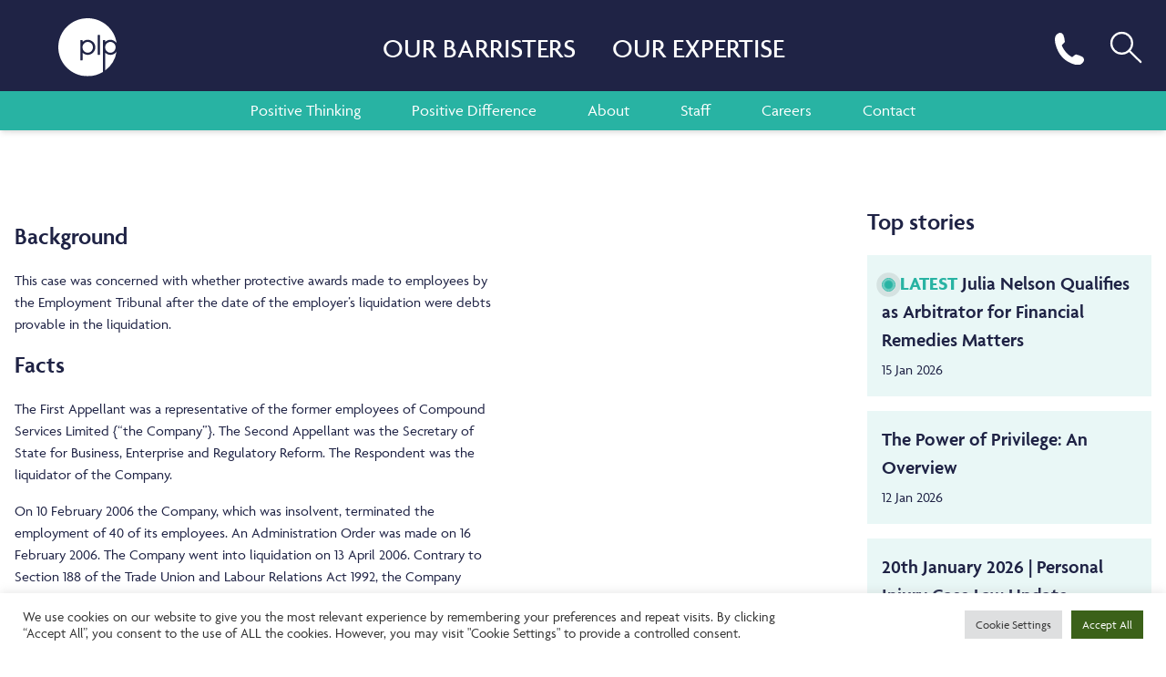

--- FILE ---
content_type: text/html; charset=UTF-8
request_url: https://www.parklaneplowden.co.uk/haine-secretary-of-state-for-business-enterprise-regulatory-reform-v-day-2008-ewca-civ-626/
body_size: 21143
content:
<!doctype html><html lang="en-GB"><head><meta charset="UTF-8"><meta http-equiv="x-ua-compatible" content="ie=edge"><meta name="viewport" content="width=device-width, initial-scale=1, shrink-to-fit=no"> <script src="https://ajax.googleapis.com/ajax/libs/jquery/3.7.1/jquery.min.js"></script> <link rel="stylesheet" href="https://use.typekit.net/uqf6rgp.css"><link rel="stylesheet" type="text/css"  href="https://www.parklaneplowden.co.uk/app/themes/parklane-plowden/dist/styles/custom.css?v=1.9"><meta content="https://www.parklaneplowden.co.uk/app/themes/parklane-plowden/dist/images/favicon.ico" itemprop="image"><link href="https://www.parklaneplowden.co.uk/app/themes/parklane-plowden/dist/images/favicon.ico" rel="shortcut icon"><link rel="shortcut icon" href="https://www.parklaneplowden.co.uk/app/themes/parklane-plowden/dist/images/favicon.ico" type="image/x-icon"/><link rel="apple-touch-icon" href="https://www.parklaneplowden.co.uk/app/themes/parklane-plowden/dist/images/favicon.ico"><meta name='robots' content='index, follow, max-image-preview:large, max-snippet:-1, max-video-preview:-1' /> <script>const ajaxUrl = 'https://www.parklaneplowden.co.uk/wp/wp-admin/admin-ajax.php';</script> <title>Haine &amp; Secretary of State for Business Enterprise &amp; Regulatory Reform V Day [2008] EWCA Civ 626 - Parklane Plowden</title><link rel="canonical" href="https://www.parklaneplowden.co.uk/haine-secretary-of-state-for-business-enterprise-regulatory-reform-v-day-2008-ewca-civ-626/" /><meta property="og:locale" content="en_GB" /><meta property="og:type" content="article" /><meta property="og:title" content="Haine &amp; Secretary of State for Business Enterprise &amp; Regulatory Reform V Day [2008] EWCA Civ 626 - Parklane Plowden" /><meta property="og:description" content="Background This case was concerned with whether protective&hellip;" /><meta property="og:url" content="https://www.parklaneplowden.co.uk/haine-secretary-of-state-for-business-enterprise-regulatory-reform-v-day-2008-ewca-civ-626/" /><meta property="og:site_name" content="Parklane Plowden" /><meta property="article:published_time" content="2008-07-29T00:00:00+00:00" /><meta name="twitter:card" content="summary_large_image" /><meta name="twitter:label1" content="Estimated reading time" /><meta name="twitter:data1" content="5 minutes" /> <script type="application/ld+json" class="yoast-schema-graph">{"@context":"https://schema.org","@graph":[{"@type":"Article","@id":"https://www.parklaneplowden.co.uk/haine-secretary-of-state-for-business-enterprise-regulatory-reform-v-day-2008-ewca-civ-626/#article","isPartOf":{"@id":"https://www.parklaneplowden.co.uk/haine-secretary-of-state-for-business-enterprise-regulatory-reform-v-day-2008-ewca-civ-626/"},"author":{"name":"","@id":""},"headline":"Haine &amp; Secretary of State for Business Enterprise &amp; Regulatory Reform V Day [2008] EWCA Civ 626","datePublished":"2008-07-29T00:00:00+00:00","mainEntityOfPage":{"@id":"https://www.parklaneplowden.co.uk/haine-secretary-of-state-for-business-enterprise-regulatory-reform-v-day-2008-ewca-civ-626/"},"wordCount":986,"commentCount":0,"articleSection":["News"],"inLanguage":"en-GB","potentialAction":[{"@type":"CommentAction","name":"Comment","target":["https://www.parklaneplowden.co.uk/haine-secretary-of-state-for-business-enterprise-regulatory-reform-v-day-2008-ewca-civ-626/#respond"]}]},{"@type":"WebPage","@id":"https://www.parklaneplowden.co.uk/haine-secretary-of-state-for-business-enterprise-regulatory-reform-v-day-2008-ewca-civ-626/","url":"https://www.parklaneplowden.co.uk/haine-secretary-of-state-for-business-enterprise-regulatory-reform-v-day-2008-ewca-civ-626/","name":"Haine &amp; Secretary of State for Business Enterprise &amp; Regulatory Reform V Day [2008] EWCA Civ 626 - Parklane Plowden","isPartOf":{"@id":"https://www.parklaneplowden.co.uk/#website"},"datePublished":"2008-07-29T00:00:00+00:00","author":{"@id":""},"inLanguage":"en-GB","potentialAction":[{"@type":"ReadAction","target":["https://www.parklaneplowden.co.uk/haine-secretary-of-state-for-business-enterprise-regulatory-reform-v-day-2008-ewca-civ-626/"]}]},{"@type":"WebSite","@id":"https://www.parklaneplowden.co.uk/#website","url":"https://www.parklaneplowden.co.uk/","name":"Parklane Plowden","description":"Positive Difference in everything we do","potentialAction":[{"@type":"SearchAction","target":{"@type":"EntryPoint","urlTemplate":"https://www.parklaneplowden.co.uk/?s={search_term_string}"},"query-input":{"@type":"PropertyValueSpecification","valueRequired":true,"valueName":"search_term_string"}}],"inLanguage":"en-GB"}]}</script> <link rel='dns-prefetch' href='//www.parklaneplowden.co.uk' /><link rel='dns-prefetch' href='//platform-api.sharethis.com' /><link rel="alternate" type="application/rss+xml" title="Parklane Plowden &raquo; Haine &amp; Secretary of State for Business Enterprise &amp; Regulatory Reform V Day [2008] EWCA Civ 626 Comments Feed" href="https://www.parklaneplowden.co.uk/haine-secretary-of-state-for-business-enterprise-regulatory-reform-v-day-2008-ewca-civ-626/feed/" /><link rel="alternate" title="oEmbed (JSON)" type="application/json+oembed" href="https://www.parklaneplowden.co.uk/wp-json/oembed/1.0/embed?url=https%3A%2F%2Fwww.parklaneplowden.co.uk%2Fhaine-secretary-of-state-for-business-enterprise-regulatory-reform-v-day-2008-ewca-civ-626%2F" /><link rel="alternate" title="oEmbed (XML)" type="text/xml+oembed" href="https://www.parklaneplowden.co.uk/wp-json/oembed/1.0/embed?url=https%3A%2F%2Fwww.parklaneplowden.co.uk%2Fhaine-secretary-of-state-for-business-enterprise-regulatory-reform-v-day-2008-ewca-civ-626%2F&#038;format=xml" /><style id='wp-img-auto-sizes-contain-inline-css' type='text/css'>img:is([sizes=auto i],[sizes^="auto," i]){contain-intrinsic-size:3000px 1500px}
/*# sourceURL=wp-img-auto-sizes-contain-inline-css */</style><link rel='stylesheet' id='wp-block-library-css' href='https://www.parklaneplowden.co.uk/wp/wp-includes/css/dist/block-library/style.min.css?ver=3aab0f9ed2e953e8119c15a2ce4b8e8f' type='text/css' media='all' /><link rel='stylesheet' id='contact-form-7-css' href='https://www.parklaneplowden.co.uk/app/plugins/contact-form-7/includes/css/styles.css?ver=6.1.4' type='text/css' media='all' /><link rel='stylesheet' id='cookie-law-info-css' href='https://www.parklaneplowden.co.uk/app/plugins/cookie-law-info/legacy/public/css/cookie-law-info-public.css?ver=3.3.9.1' type='text/css' media='all' /><link rel='stylesheet' id='cookie-law-info-gdpr-css' href='https://www.parklaneplowden.co.uk/app/plugins/cookie-law-info/legacy/public/css/cookie-law-info-gdpr.css?ver=3.3.9.1' type='text/css' media='all' /><link rel='stylesheet' id='share-this-share-buttons-sticky-css' href='https://www.parklaneplowden.co.uk/app/plugins/sharethis-share-buttons/css/mu-style.css?ver=1761647905' type='text/css' media='all' /><link rel='stylesheet' id='sage/main.css-css' href='https://www.parklaneplowden.co.uk/app/themes/parklane-plowden/dist/styles/main.css' type='text/css' media='all' /> <script type="text/javascript" src="https://www.parklaneplowden.co.uk/wp/wp-includes/js/jquery/jquery.min.js?ver=3.7.1" id="jquery-core-js"></script> <script data-optimized="1" type="text/javascript" src="https://www.parklaneplowden.co.uk/app/litespeed/js/9114701f8416b7bc4e5b88f95905658f.js?ver=07308" id="jquery-migrate-js"></script> <script type="text/javascript" id="cookie-law-info-js-extra">/*  */
var Cli_Data = {"nn_cookie_ids":[],"cookielist":[],"non_necessary_cookies":[],"ccpaEnabled":"","ccpaRegionBased":"","ccpaBarEnabled":"","strictlyEnabled":["necessary","obligatoire"],"ccpaType":"gdpr","js_blocking":"1","custom_integration":"","triggerDomRefresh":"","secure_cookies":""};
var cli_cookiebar_settings = {"animate_speed_hide":"500","animate_speed_show":"500","background":"#FFF","border":"#b1a6a6c2","border_on":"","button_1_button_colour":"#61a229","button_1_button_hover":"#4e8221","button_1_link_colour":"#fff","button_1_as_button":"1","button_1_new_win":"","button_2_button_colour":"#333","button_2_button_hover":"#292929","button_2_link_colour":"#444","button_2_as_button":"","button_2_hidebar":"","button_3_button_colour":"#dedfe0","button_3_button_hover":"#b2b2b3","button_3_link_colour":"#333333","button_3_as_button":"1","button_3_new_win":"","button_4_button_colour":"#dedfe0","button_4_button_hover":"#b2b2b3","button_4_link_colour":"#333333","button_4_as_button":"1","button_7_button_colour":"#3b6119","button_7_button_hover":"#2f4e14","button_7_link_colour":"#fff","button_7_as_button":"1","button_7_new_win":"","font_family":"inherit","header_fix":"","notify_animate_hide":"1","notify_animate_show":"","notify_div_id":"#cookie-law-info-bar","notify_position_horizontal":"right","notify_position_vertical":"bottom","scroll_close":"","scroll_close_reload":"","accept_close_reload":"","reject_close_reload":"","showagain_tab":"","showagain_background":"#fff","showagain_border":"#000","showagain_div_id":"#cookie-law-info-again","showagain_x_position":"100px","text":"#333333","show_once_yn":"","show_once":"10000","logging_on":"","as_popup":"","popup_overlay":"1","bar_heading_text":"","cookie_bar_as":"banner","popup_showagain_position":"bottom-right","widget_position":"left"};
var log_object = {"ajax_url":"https://www.parklaneplowden.co.uk/wp/wp-admin/admin-ajax.php"};
//# sourceURL=cookie-law-info-js-extra
/*  */</script> <script data-optimized="1" type="text/javascript" src="https://www.parklaneplowden.co.uk/app/litespeed/js/1ac7e61a33643ec3559d4719f2d018ed.js?ver=30009" id="cookie-law-info-js"></script> <script type="text/javascript" src="//platform-api.sharethis.com/js/sharethis.js?ver=2.3.6#property=6152cf5e8c21ea001a650bdc&amp;product=inline-buttons&amp;source=sharethis-share-buttons-wordpress" id="share-this-share-buttons-mu-js"></script> <link rel="https://api.w.org/" href="https://www.parklaneplowden.co.uk/wp-json/" /><link rel="alternate" title="JSON" type="application/json" href="https://www.parklaneplowden.co.uk/wp-json/wp/v2/posts/693" /><link rel="icon" href="https://www.parklaneplowden.co.uk/app/uploads/2021/08/cropped-parklane-plowden-favicon-32x32.png" sizes="32x32" /><link rel="icon" href="https://www.parklaneplowden.co.uk/app/uploads/2021/08/cropped-parklane-plowden-favicon-192x192.png" sizes="192x192" /><link rel="apple-touch-icon" href="https://www.parklaneplowden.co.uk/app/uploads/2021/08/cropped-parklane-plowden-favicon-180x180.png" /><meta name="msapplication-TileImage" content="https://www.parklaneplowden.co.uk/app/uploads/2021/08/cropped-parklane-plowden-favicon-270x270.png" /><style type="text/css" id="wp-custom-css">.news-single_link .absolute {
    width: auto;
}
.news.grid .news-single_link .absolute>.absolute {
    width: auto;
}
ul.customlogosection {
    display: flex;
    justify-content: center;
    column-gap: 50px;
    align-items: center;
}
.award-inner-sec {
    padding: 50px 0px;
    background: #ececec;
}
.customfirstcolumn {
    flex-basis: 22%;
}
@media screen and (max-width:992px) and (min-width:768px){
	.customfirstcolumn {
    flex-basis: 100%;
}
.customtabletcolumn {
    width: 50%;
}
.cust-footer .sm\:w-auto.w-full.text-left.break-words {
    width: 50%;
}
.cust-footer {
    row-gap: 30px;
}
}
@media screen and (max-width:767px){
ul.customlogosection {
    display: flex;
    flex-direction: row;
    row-gap: 30px;
    flex-wrap: wrap;
	  column-gap: 25px;
	  padding:0px;
}
.customfirstcolumn {
    flex-basis: 100%;
    margin-bottom: 20px;
}
.cust-footer {
    row-gap: 30px;
}
.customlogosection li {
    flex-basis: calc(33.33% - 25px);
}
.customlogosection li:nth-child(1n+4) {
    flex-basis: calc(25% - 25px);
}
}
.py-4.relative.bg-offWhite2 {
    margin-top: 14px !important;
}
.heading .sort-by .pills-single_selected{
	    background-color: #ea5531 !important;
	border-color: #ea5531 !important;
}
.heading .sort-by {
    white-space: nowrap;
    align-items: center;
}
@media(max-width: 1199px){
	.heading .sort-by span.semibold{
	}
	.heading .sort-by {
	    flex-wrap: wrap;
	}
	.heading .sort-by ul#pills {
	    width: 100%;
	}
	.tax-expertise .content  .heading .sort-by li {
        margin-right: 0 !important;
	    padding-left: 1rem;
	    padding-right: 1rem;
	}
}
@media only screen and (max-width: 600px) {
.fixed.right-0.z-50.hidden.md\:block {
    display: block !important;
	}}</style> <script defer src=https://www.googletagmanager.com/gtag/js?id=UA-64544662-1></script> <script>window.dataLayer = window.dataLayer || [];
    function gtag(){dataLayer.push(arguments);}
    gtag('js', new Date());

    gtag('config', 'UA-64544662-1');</script> <script defer src="https://www.googletagmanager.com/gtag/js?id=G-W9LZTGPWBD"></script> <script>window.dataLayer = window.dataLayer || [];
    function gtag(){dataLayer.push(arguments);}
    gtag('js', new Date());
    gtag('config', 'G-W9LZTGPWBD');</script> </head><body data-rsssl=1 class="wp-singular post-template-default single single-post postid-693 single-format-standard wp-theme-parklane-plowdenresources haine-secretary-of-state-for-business-enterprise-regulatory-reform-v-day-2008-ewca-civ-626 app-data index-data singular-data single-data single-post-data single-post-haine-secretary-of-state-for-business-enterprise-regulatory-reform-v-day-2008-ewca-civ-626-data"> <script type="text/javascript">_linkedin_partner_id = "3889449";
    window._linkedin_data_partner_ids = window._linkedin_data_partner_ids || [];
    window._linkedin_data_partner_ids.push(_linkedin_partner_id);</script><script type="text/javascript">(function(l) {
      if (!l){window.lintrk = function(a,b){window.lintrk.q.push([a,b])};
        window.lintrk.q=[]}
      var s = document.getElementsByTagName("script")[0];
      var b = document.createElement("script");
      b.type = "text/javascript";b.async = true;
      b.src = "https://snap.licdn.com/li.lms-analytics/insight.min.js";
      s.parentNode.insertBefore(b, s);})(window.lintrk);</script> <noscript>
<img height="1" width="1" style="display:none;" alt="" src=https://px.ads.linkedin.com/collect/?pid=3889449&fmt=gif />
</noscript><header class="banner pt-1 shadow-md fixed top-0 left-0 bg-primary w-full text-white z-50"><div class="py-4 px-6 lg:px-10 xl:px-16 flex justify-between items-center relative"><div class="w-20 md:w-32" style="width: 4rem;">
<a class="brand" href="https://www.parklaneplowden.co.uk/" >
<img src="https://www.parklaneplowden.co.uk/app/themes/parklane-plowden/dist/images/logo-white.svg" alt="logo" height="64" width="64">
</a></div><div class="xl:absolute inset-0 w-max mx-auto h-full hidden md:flex items-center justify-center mbarrister"><nav class="nav-primary"><ul class="p-0 list-none flex medium uppercase gap-2 lg:gap-8 justify-between text-3xl"><li class="text-white"><a class="px-5 py-2 block" href="https://www.parklaneplowden.co.uk/our-barristers">Our Barristers</a></li><li class="text-white"><a class="px-5 py-2 block" href="https://www.parklaneplowden.co.uk/our-expertise">Our Expertise</a></li></ul></nav></div><div class="hidden lg:flex items-center gap-8">
<button class="btn leading-normal py-2 px-10 rounded-full text-white text-sm bg-teal  deskleed-number"><div><span class="semibold">Leeds: </span><span>0113 228 5000</span></div><div><span class="semibold">Newcastle: </span><span>0191 221 2121</span></div>
</button><div class="nav-primary hidden1 xl:block msearch">
<a class="search block" href="https://www.parklaneplowden.co.uk/?s" title="search">
<svg height="48" viewBox="0 0 21 21" width="48" xmlns="http://www.w3.org/2000/svg"><g fill="none" fill-rule="evenodd" stroke="currentColor" stroke-linecap="round" stroke-linejoin="round"><circle cx="8.5" cy="8.5" r="5"/><path d="m17.571 17.5-5.571-5.5"/></g></svg>
</a></div></div><div class="mobileph-list"><p class="flex flex-col justify-center h-full cursor-pointer px-4 phone-toggle" >
<span class="mobilex-toggle" style="display: none;"><svg height="28" viewBox="0 0 21 21" width="28" xmlns="http://www.w3.org/2000/svg"><g fill="none" fill-rule="evenodd" stroke="currentColor" stroke-linecap="round" stroke-linejoin="round" transform="translate(5 5)"><path d="m10.5 10.5-10-10z"></path><path d="m10.5.5-10 10"></path></g></svg></span>
<img class="w-6 phicon" src="https://www.parklaneplowden.co.uk/app/themes/parklane-plowden/dist/images/phone-icon-white.svg" alt="phone" width="23" height="24"></p><div class=" phone-dropdown phone-submenu bg-primary shadow-xl z-20 py-3 w-56 absolute text-lg" style="margin-top: 30px;"><div class="phone-dropdown-box"><div class="phone-icon">
<svg width="26" height="26" viewBox="0 0 26 26" fill="none" xmlns="http://www.w3.org/2000/svg">
<path d="M15.8656 5.58713C16.9879 5.80567 18.0192 6.35348 18.8278 7.16044C19.6363 7.96741 20.1851 8.99682 20.4041 10.1169L15.8656 5.58713ZM15.8656 1C18.1972 1.25853 20.3714 2.30065 22.0313 3.95527C23.6912 5.60988 24.738 7.77864 25 10.1055L15.8656 1ZM23.851 19.2568V22.6971C23.8523 23.0165 23.7868 23.3326 23.6586 23.6253C23.5304 23.9179 23.3424 24.1806 23.1066 24.3965C22.8708 24.6124 22.5924 24.7768 22.2893 24.8791C21.9861 24.9814 21.6649 25.0194 21.3462 24.9907C17.8106 24.6073 14.4145 23.4014 11.4306 21.4701C8.65443 19.7094 6.30076 17.3602 4.53669 14.5894C2.59489 11.5977 1.38647 8.19147 1.00933 4.64677C0.980614 4.32965 1.01837 4.01003 1.1202 3.70827C1.22203 3.40651 1.3857 3.12922 1.60078 2.89405C1.81586 2.65888 2.07765 2.47099 2.36948 2.34233C2.6613 2.21368 2.97677 2.14708 3.29579 2.14678H6.74273C7.30034 2.1413 7.84091 2.33839 8.2637 2.70129C8.68649 3.06419 8.96264 3.56816 9.04069 4.11925C9.18617 5.22024 9.45598 6.30126 9.84497 7.34171C9.99956 7.75217 10.033 8.19826 9.94138 8.62711C9.84974 9.05597 9.63685 9.44962 9.32793 9.76142L7.86873 11.2178C9.50436 14.0889 11.8861 16.466 14.7626 18.0985L16.2218 16.6421C16.5342 16.3338 16.9286 16.1213 17.3583 16.0298C17.788 15.9384 18.2349 15.9718 18.6461 16.1261C19.6886 16.5143 20.7717 16.7836 21.8748 16.9288C22.4329 17.0074 22.9426 17.288 23.307 17.7172C23.6714 18.1464 23.865 18.6944 23.851 19.2568Z" stroke="#1F2345" stroke-width="2" stroke-linecap="round" stroke-linejoin="round"/>
</svg></div><div class="phone-text">
<span>Leeds</span>
<a href="tel:0113 228 5000">0113 228 5000</a>
<a class="mailtxt" href="mailto:"></a></div></div><div class="phone-dropdown-box"><div class="phone-icon">
<svg width="26" height="26" viewBox="0 0 26 26" fill="none" xmlns="http://www.w3.org/2000/svg">
<path d="M15.8656 5.58713C16.9879 5.80567 18.0192 6.35348 18.8278 7.16044C19.6363 7.96741 20.1851 8.99682 20.4041 10.1169L15.8656 5.58713ZM15.8656 1C18.1972 1.25853 20.3714 2.30065 22.0313 3.95527C23.6912 5.60988 24.738 7.77864 25 10.1055L15.8656 1ZM23.851 19.2568V22.6971C23.8523 23.0165 23.7868 23.3326 23.6586 23.6253C23.5304 23.9179 23.3424 24.1806 23.1066 24.3965C22.8708 24.6124 22.5924 24.7768 22.2893 24.8791C21.9861 24.9814 21.6649 25.0194 21.3462 24.9907C17.8106 24.6073 14.4145 23.4014 11.4306 21.4701C8.65443 19.7094 6.30076 17.3602 4.53669 14.5894C2.59489 11.5977 1.38647 8.19147 1.00933 4.64677C0.980614 4.32965 1.01837 4.01003 1.1202 3.70827C1.22203 3.40651 1.3857 3.12922 1.60078 2.89405C1.81586 2.65888 2.07765 2.47099 2.36948 2.34233C2.6613 2.21368 2.97677 2.14708 3.29579 2.14678H6.74273C7.30034 2.1413 7.84091 2.33839 8.2637 2.70129C8.68649 3.06419 8.96264 3.56816 9.04069 4.11925C9.18617 5.22024 9.45598 6.30126 9.84497 7.34171C9.99956 7.75217 10.033 8.19826 9.94138 8.62711C9.84974 9.05597 9.63685 9.44962 9.32793 9.76142L7.86873 11.2178C9.50436 14.0889 11.8861 16.466 14.7626 18.0985L16.2218 16.6421C16.5342 16.3338 16.9286 16.1213 17.3583 16.0298C17.788 15.9384 18.2349 15.9718 18.6461 16.1261C19.6886 16.5143 20.7717 16.7836 21.8748 16.9288C22.4329 17.0074 22.9426 17.288 23.307 17.7172C23.6714 18.1464 23.865 18.6944 23.851 19.2568Z" stroke="#1F2345" stroke-width="2" stroke-linecap="round" stroke-linejoin="round"/>
</svg></div><div class="phone-text">
<span>Newcastle</span>
<a href="tel:0191 221 2121">0191 221 2121</a>
<a class="mailtxt" href="mailto:"></a></div></div><div class="phone-dropdown-box"><div class="phone-icon">
<svg width="26" height="26" viewBox="0 0 26 26" fill="none" xmlns="http://www.w3.org/2000/svg">
<path d="M15.8656 5.58713C16.9879 5.80567 18.0192 6.35348 18.8278 7.16044C19.6363 7.96741 20.1851 8.99682 20.4041 10.1169L15.8656 5.58713ZM15.8656 1C18.1972 1.25853 20.3714 2.30065 22.0313 3.95527C23.6912 5.60988 24.738 7.77864 25 10.1055L15.8656 1ZM23.851 19.2568V22.6971C23.8523 23.0165 23.7868 23.3326 23.6586 23.6253C23.5304 23.9179 23.3424 24.1806 23.1066 24.3965C22.8708 24.6124 22.5924 24.7768 22.2893 24.8791C21.9861 24.9814 21.6649 25.0194 21.3462 24.9907C17.8106 24.6073 14.4145 23.4014 11.4306 21.4701C8.65443 19.7094 6.30076 17.3602 4.53669 14.5894C2.59489 11.5977 1.38647 8.19147 1.00933 4.64677C0.980614 4.32965 1.01837 4.01003 1.1202 3.70827C1.22203 3.40651 1.3857 3.12922 1.60078 2.89405C1.81586 2.65888 2.07765 2.47099 2.36948 2.34233C2.6613 2.21368 2.97677 2.14708 3.29579 2.14678H6.74273C7.30034 2.1413 7.84091 2.33839 8.2637 2.70129C8.68649 3.06419 8.96264 3.56816 9.04069 4.11925C9.18617 5.22024 9.45598 6.30126 9.84497 7.34171C9.99956 7.75217 10.033 8.19826 9.94138 8.62711C9.84974 9.05597 9.63685 9.44962 9.32793 9.76142L7.86873 11.2178C9.50436 14.0889 11.8861 16.466 14.7626 18.0985L16.2218 16.6421C16.5342 16.3338 16.9286 16.1213 17.3583 16.0298C17.788 15.9384 18.2349 15.9718 18.6461 16.1261C19.6886 16.5143 20.7717 16.7836 21.8748 16.9288C22.4329 17.0074 22.9426 17.288 23.307 17.7172C23.6714 18.1464 23.865 18.6944 23.851 19.2568Z" stroke="#1F2345" stroke-width="2" stroke-linecap="round" stroke-linejoin="round"/>
</svg></div><div class="phone-text">
<span>Civil:</span>
<a href="tel:0330 390 4301">0330 390 4301</a>
<a class="mailtxt" href="mailto:CivilClerks@ParklanePlowden.co.uk">CivilClerks@ParklanePlowden.co.uk</a></div></div><div class="phone-dropdown-box"><div class="phone-icon">
<svg width="26" height="26" viewBox="0 0 26 26" fill="none" xmlns="http://www.w3.org/2000/svg">
<path d="M15.8656 5.58713C16.9879 5.80567 18.0192 6.35348 18.8278 7.16044C19.6363 7.96741 20.1851 8.99682 20.4041 10.1169L15.8656 5.58713ZM15.8656 1C18.1972 1.25853 20.3714 2.30065 22.0313 3.95527C23.6912 5.60988 24.738 7.77864 25 10.1055L15.8656 1ZM23.851 19.2568V22.6971C23.8523 23.0165 23.7868 23.3326 23.6586 23.6253C23.5304 23.9179 23.3424 24.1806 23.1066 24.3965C22.8708 24.6124 22.5924 24.7768 22.2893 24.8791C21.9861 24.9814 21.6649 25.0194 21.3462 24.9907C17.8106 24.6073 14.4145 23.4014 11.4306 21.4701C8.65443 19.7094 6.30076 17.3602 4.53669 14.5894C2.59489 11.5977 1.38647 8.19147 1.00933 4.64677C0.980614 4.32965 1.01837 4.01003 1.1202 3.70827C1.22203 3.40651 1.3857 3.12922 1.60078 2.89405C1.81586 2.65888 2.07765 2.47099 2.36948 2.34233C2.6613 2.21368 2.97677 2.14708 3.29579 2.14678H6.74273C7.30034 2.1413 7.84091 2.33839 8.2637 2.70129C8.68649 3.06419 8.96264 3.56816 9.04069 4.11925C9.18617 5.22024 9.45598 6.30126 9.84497 7.34171C9.99956 7.75217 10.033 8.19826 9.94138 8.62711C9.84974 9.05597 9.63685 9.44962 9.32793 9.76142L7.86873 11.2178C9.50436 14.0889 11.8861 16.466 14.7626 18.0985L16.2218 16.6421C16.5342 16.3338 16.9286 16.1213 17.3583 16.0298C17.788 15.9384 18.2349 15.9718 18.6461 16.1261C19.6886 16.5143 20.7717 16.7836 21.8748 16.9288C22.4329 17.0074 22.9426 17.288 23.307 17.7172C23.6714 18.1464 23.865 18.6944 23.851 19.2568Z" stroke="#1F2345" stroke-width="2" stroke-linecap="round" stroke-linejoin="round"/>
</svg></div><div class="phone-text">
<span>Employment:</span>
<a href="tel:0330 390 4302">0330 390 4302</a>
<a class="mailtxt" href="mailto:EmploymentClerks@ParklanePlowden.co.uk">EmploymentClerks@ParklanePlowden.co.uk</a></div></div><div class="phone-dropdown-box"><div class="phone-icon">
<svg width="26" height="26" viewBox="0 0 26 26" fill="none" xmlns="http://www.w3.org/2000/svg">
<path d="M15.8656 5.58713C16.9879 5.80567 18.0192 6.35348 18.8278 7.16044C19.6363 7.96741 20.1851 8.99682 20.4041 10.1169L15.8656 5.58713ZM15.8656 1C18.1972 1.25853 20.3714 2.30065 22.0313 3.95527C23.6912 5.60988 24.738 7.77864 25 10.1055L15.8656 1ZM23.851 19.2568V22.6971C23.8523 23.0165 23.7868 23.3326 23.6586 23.6253C23.5304 23.9179 23.3424 24.1806 23.1066 24.3965C22.8708 24.6124 22.5924 24.7768 22.2893 24.8791C21.9861 24.9814 21.6649 25.0194 21.3462 24.9907C17.8106 24.6073 14.4145 23.4014 11.4306 21.4701C8.65443 19.7094 6.30076 17.3602 4.53669 14.5894C2.59489 11.5977 1.38647 8.19147 1.00933 4.64677C0.980614 4.32965 1.01837 4.01003 1.1202 3.70827C1.22203 3.40651 1.3857 3.12922 1.60078 2.89405C1.81586 2.65888 2.07765 2.47099 2.36948 2.34233C2.6613 2.21368 2.97677 2.14708 3.29579 2.14678H6.74273C7.30034 2.1413 7.84091 2.33839 8.2637 2.70129C8.68649 3.06419 8.96264 3.56816 9.04069 4.11925C9.18617 5.22024 9.45598 6.30126 9.84497 7.34171C9.99956 7.75217 10.033 8.19826 9.94138 8.62711C9.84974 9.05597 9.63685 9.44962 9.32793 9.76142L7.86873 11.2178C9.50436 14.0889 11.8861 16.466 14.7626 18.0985L16.2218 16.6421C16.5342 16.3338 16.9286 16.1213 17.3583 16.0298C17.788 15.9384 18.2349 15.9718 18.6461 16.1261C19.6886 16.5143 20.7717 16.7836 21.8748 16.9288C22.4329 17.0074 22.9426 17.288 23.307 17.7172C23.6714 18.1464 23.865 18.6944 23.851 19.2568Z" stroke="#1F2345" stroke-width="2" stroke-linecap="round" stroke-linejoin="round"/>
</svg></div><div class="phone-text">
<span>Family and Court of Protection:</span>
<a href="tel:0330 390 4303">0330 390 4303</a>
<a class="mailtxt" href="mailto:FamilyClerks@ParklanePlowden.co.uk">FamilyClerks@ParklanePlowden.co.uk</a></div></div><div class="phone-dropdown-box"><div class="phone-icon">
<svg width="26" height="26" viewBox="0 0 26 26" fill="none" xmlns="http://www.w3.org/2000/svg">
<path d="M15.8656 5.58713C16.9879 5.80567 18.0192 6.35348 18.8278 7.16044C19.6363 7.96741 20.1851 8.99682 20.4041 10.1169L15.8656 5.58713ZM15.8656 1C18.1972 1.25853 20.3714 2.30065 22.0313 3.95527C23.6912 5.60988 24.738 7.77864 25 10.1055L15.8656 1ZM23.851 19.2568V22.6971C23.8523 23.0165 23.7868 23.3326 23.6586 23.6253C23.5304 23.9179 23.3424 24.1806 23.1066 24.3965C22.8708 24.6124 22.5924 24.7768 22.2893 24.8791C21.9861 24.9814 21.6649 25.0194 21.3462 24.9907C17.8106 24.6073 14.4145 23.4014 11.4306 21.4701C8.65443 19.7094 6.30076 17.3602 4.53669 14.5894C2.59489 11.5977 1.38647 8.19147 1.00933 4.64677C0.980614 4.32965 1.01837 4.01003 1.1202 3.70827C1.22203 3.40651 1.3857 3.12922 1.60078 2.89405C1.81586 2.65888 2.07765 2.47099 2.36948 2.34233C2.6613 2.21368 2.97677 2.14708 3.29579 2.14678H6.74273C7.30034 2.1413 7.84091 2.33839 8.2637 2.70129C8.68649 3.06419 8.96264 3.56816 9.04069 4.11925C9.18617 5.22024 9.45598 6.30126 9.84497 7.34171C9.99956 7.75217 10.033 8.19826 9.94138 8.62711C9.84974 9.05597 9.63685 9.44962 9.32793 9.76142L7.86873 11.2178C9.50436 14.0889 11.8861 16.466 14.7626 18.0985L16.2218 16.6421C16.5342 16.3338 16.9286 16.1213 17.3583 16.0298C17.788 15.9384 18.2349 15.9718 18.6461 16.1261C19.6886 16.5143 20.7717 16.7836 21.8748 16.9288C22.4329 17.0074 22.9426 17.288 23.307 17.7172C23.6714 18.1464 23.865 18.6944 23.851 19.2568Z" stroke="#1F2345" stroke-width="2" stroke-linecap="round" stroke-linejoin="round"/>
</svg></div><div class="phone-text">
<span>Court of Protection</span>
<a href="tel:0330 390 4303">0330 390 4303</a>
<a class="mailtxt" href="mailto:CoPClerks@ParklanePlowden.co.uk">CoPClerks@ParklanePlowden.co.uk</a></div></div><div class="phone-dropdown-box"><div class="phone-icon">
<svg width="26" height="26" viewBox="0 0 26 26" fill="none" xmlns="http://www.w3.org/2000/svg">
<path d="M15.8656 5.58713C16.9879 5.80567 18.0192 6.35348 18.8278 7.16044C19.6363 7.96741 20.1851 8.99682 20.4041 10.1169L15.8656 5.58713ZM15.8656 1C18.1972 1.25853 20.3714 2.30065 22.0313 3.95527C23.6912 5.60988 24.738 7.77864 25 10.1055L15.8656 1ZM23.851 19.2568V22.6971C23.8523 23.0165 23.7868 23.3326 23.6586 23.6253C23.5304 23.9179 23.3424 24.1806 23.1066 24.3965C22.8708 24.6124 22.5924 24.7768 22.2893 24.8791C21.9861 24.9814 21.6649 25.0194 21.3462 24.9907C17.8106 24.6073 14.4145 23.4014 11.4306 21.4701C8.65443 19.7094 6.30076 17.3602 4.53669 14.5894C2.59489 11.5977 1.38647 8.19147 1.00933 4.64677C0.980614 4.32965 1.01837 4.01003 1.1202 3.70827C1.22203 3.40651 1.3857 3.12922 1.60078 2.89405C1.81586 2.65888 2.07765 2.47099 2.36948 2.34233C2.6613 2.21368 2.97677 2.14708 3.29579 2.14678H6.74273C7.30034 2.1413 7.84091 2.33839 8.2637 2.70129C8.68649 3.06419 8.96264 3.56816 9.04069 4.11925C9.18617 5.22024 9.45598 6.30126 9.84497 7.34171C9.99956 7.75217 10.033 8.19826 9.94138 8.62711C9.84974 9.05597 9.63685 9.44962 9.32793 9.76142L7.86873 11.2178C9.50436 14.0889 11.8861 16.466 14.7626 18.0985L16.2218 16.6421C16.5342 16.3338 16.9286 16.1213 17.3583 16.0298C17.788 15.9384 18.2349 15.9718 18.6461 16.1261C19.6886 16.5143 20.7717 16.7836 21.8748 16.9288C22.4329 17.0074 22.9426 17.288 23.307 17.7172C23.6714 18.1464 23.865 18.6944 23.851 19.2568Z" stroke="#1F2345" stroke-width="2" stroke-linecap="round" stroke-linejoin="round"/>
</svg></div><div class="phone-text">
<span>Chancery and Commercial:</span>
<a href="tel:0330 390 4304">0330 390 4304</a>
<a class="mailtxt" href="mailto:ChanceryCommercialClerks@ParklanePlowden.co.uk">ChanceryCommercialClerks@ParklanePlowden.co.uk</a></div></div></div></div><div class=" flex items-stretch gap-2 lg:gap-4 lg:hidden nav-primary"><div class="relative phone-container flex ">
<a class="flex flex-col justify-center h-full cursor-pointer px-2" href="https://www.parklaneplowden.co.uk/?s" title="search">
<svg height="32" viewBox="0 0 21 21" width="32" xmlns="http://www.w3.org/2000/svg"><g fill="none" fill-rule="evenodd" stroke="currentColor" stroke-linecap="round" stroke-linejoin="round"><circle cx="8.5" cy="8.5" r="5"/><path d="m17.571 17.5-5.571-5.5"/></g></svg>
</a></div>
<a class="menu-icon menu-toggle block cursor-pointer" href="#" title="menu">
<svg height="48" viewBox="0 0 21 21" width="48" xmlns="http://www.w3.org/2000/svg"><g fill="none" fill-rule="evenodd" stroke="currentColor" stroke-linecap="round" stroke-linejoin="round"><path d="m4.5 6.5h12"/><path d="m4.498 10.5h11.997"/><path d="m4.5 14.5h11.995"/></g></svg>
</a></div></div><div class="mobile-desktop-header hidden lg:block bg-orange px-2 lg:px-10 xl:px-16"><ul><li>Civil: <a href="tel:0330 390 4301">0330 390 4301</a> <br/> <a href="mailto:civilclerks@parklanePlowden.co.uk">CivilClerks@ParklanePlowden.co.uk</a></li><li>Employment: <a href="tel:0330 390 4302">0330 390 4302</a> <br/> <a href="mailto:employmentclerks@parklaneplowden.co.uk">EmploymentClerks@ParklanePlowden.co.uk</a></li><li>Family: <a href="tel:0330 390 4303">0330 390 4303</a><br/><a href="mailto:familyclerks@ParklanePlowden.co.uk">FamilyClerks@ParklanePlowden.co.uk</a></li><li>Chancery and Commercial: <a href="tel:0330 390 4304">0330 390 4304</a><br/><a href="mailto:ChanceryCommercialClerks@ParklanePlowden.co.uk">ChanceryCommercialClerks@ParklanePlowden.co.uk</a></li><li>Court of Protection: <a href="tel:0330 390 4303">0330 390 4303</a><br/><a href="mailto:CoPClerks@ParklanePlowden.co.uk">CoPClerks@ParklanePlowden.co.uk</a></li></ul></div><div class="desknavigation hidden md:block bg-teal px-2 lg:px-10 xl:px-16"><nav class=""><div class="nav-secondary mx-auto list-none"><ul id="menu-primary-navigation" class="p-0 list-none flex justify-center text-lg list-none"><li id="menu-item-2626" class="menu-item menu-item-type-custom menu-item-object-custom menu-item-has-children menu-item-2626"><a class="py-2 px-5 mx-1 lg:mx-2 block" href="/news/">Positive Thinking</a><ul class="dropdown"><li id="menu-item-4789" class="menu-item menu-item-type-post_type menu-item-object-page menu-item-4789"><a class="py-2 px-5 mx-1 lg:mx-2 block" href="https://www.parklaneplowden.co.uk/news-events/">Events</a></li><li id="menu-item-4788" class="menu-item menu-item-type-post_type menu-item-object-page menu-item-4788"><a class="py-2 px-5 mx-1 lg:mx-2 block" href="https://www.parklaneplowden.co.uk/news-legal-updates/">Legal Updates</a></li><li id="menu-item-4787" class="menu-item menu-item-type-post_type menu-item-object-page menu-item-4787"><a class="py-2 px-5 mx-1 lg:mx-2 block" href="https://www.parklaneplowden.co.uk/news-opinion/">Opinion</a></li><li id="menu-item-4786" class="menu-item menu-item-type-post_type menu-item-object-page menu-item-4786"><a class="py-2 px-5 mx-1 lg:mx-2 block" href="https://www.parklaneplowden.co.uk/news-news/">News</a></li><li id="menu-item-4785" class="menu-item menu-item-type-post_type menu-item-object-page menu-item-4785"><a class="py-2 px-5 mx-1 lg:mx-2 block" href="https://www.parklaneplowden.co.uk/news-videos/">Videos</a></li><li id="menu-item-7227" class="menu-item menu-item-type-post_type menu-item-object-page menu-item-7227"><a class="py-2 px-5 mx-1 lg:mx-2 block" href="https://www.parklaneplowden.co.uk/news-podcast/">Podcasts</a></li></ul></li><li id="menu-item-2815" class="menu-item menu-item-type-post_type menu-item-object-page menu-item-has-children menu-item-2815"><a class="py-2 px-5 mx-1 lg:mx-2 block" href="https://www.parklaneplowden.co.uk/positive-difference/">Positive Difference</a><ul class="dropdown"><li id="menu-item-2674" class="menu-item menu-item-type-post_type menu-item-object-page menu-item-2674"><a class="py-2 px-5 mx-1 lg:mx-2 block" href="https://www.parklaneplowden.co.uk/environmental-social-and-governance/">Environmental, Social &#038; Governance</a></li><li id="menu-item-2629" class="menu-item menu-item-type-post_type menu-item-object-page menu-item-2629"><a class="py-2 px-5 mx-1 lg:mx-2 block" href="https://www.parklaneplowden.co.uk/csr-outreach/">CSR &#038; Outreach</a></li><li id="menu-item-2630" class="menu-item menu-item-type-post_type menu-item-object-page menu-item-2630"><a class="py-2 px-5 mx-1 lg:mx-2 block" href="https://www.parklaneplowden.co.uk/equality-diversity/">Equality &#038; Diversity</a></li><li id="menu-item-2631" class="menu-item menu-item-type-post_type menu-item-object-page menu-item-2631"><a class="py-2 px-5 mx-1 lg:mx-2 block" href="https://www.parklaneplowden.co.uk/plp-foundation/">PLP Foundation</a></li><li id="menu-item-2632" class="menu-item menu-item-type-post_type menu-item-object-page menu-item-2632"><a class="py-2 px-5 mx-1 lg:mx-2 block" href="https://www.parklaneplowden.co.uk/helping-support-clients-with-access-to-justice/">Supporting Clients</a></li><li id="menu-item-3962" class="menu-item menu-item-type-post_type menu-item-object-page menu-item-3962"><a class="py-2 px-5 mx-1 lg:mx-2 block" href="https://www.parklaneplowden.co.uk/direct-access/">Direct Access</a></li><li id="menu-item-3266" class="menu-item menu-item-type-post_type menu-item-object-page menu-item-3266"><a class="py-2 px-5 mx-1 lg:mx-2 block" href="https://www.parklaneplowden.co.uk/feedback/">Feedback</a></li></ul></li><li id="menu-item-2771" class="menu-item menu-item-type-post_type menu-item-object-page menu-item-has-children menu-item-2771"><a class="py-2 px-5 mx-1 lg:mx-2 block" href="https://www.parklaneplowden.co.uk/about-parklane-plowden/">About</a><ul class="dropdown"><li id="menu-item-2779" class="menu-item menu-item-type-post_type menu-item-object-page menu-item-2779"><a class="py-2 px-5 mx-1 lg:mx-2 block" href="https://www.parklaneplowden.co.uk/vision-and-values/">Vision and Values</a></li><li id="menu-item-2781" class="menu-item menu-item-type-post_type menu-item-object-page menu-item-2781"><a class="py-2 px-5 mx-1 lg:mx-2 block" href="https://www.parklaneplowden.co.uk/history/">History</a></li><li id="menu-item-2782" class="menu-item menu-item-type-post_type menu-item-object-page menu-item-2782"><a class="py-2 px-5 mx-1 lg:mx-2 block" href="https://www.parklaneplowden.co.uk/management/">Management</a></li><li id="menu-item-2780" class="menu-item menu-item-type-post_type menu-item-object-page menu-item-2780"><a class="py-2 px-5 mx-1 lg:mx-2 block" href="https://www.parklaneplowden.co.uk/awards/">Awards</a></li><li id="menu-item-4691" class="menu-item menu-item-type-post_type menu-item-object-page menu-item-4691"><a class="py-2 px-5 mx-1 lg:mx-2 block" href="https://www.parklaneplowden.co.uk/facilities/">Facilities</a></li></ul></li><li id="menu-item-2634" class="menu-item menu-item-type-custom menu-item-object-custom menu-item-has-children menu-item-2634"><a class="py-2 px-5 mx-1 lg:mx-2 block" href="/our-staff">Staff</a><ul class="dropdown"><li id="menu-item-3734" class="menu-item menu-item-type-custom menu-item-object-custom menu-item-3734"><a class="py-2 px-5 mx-1 lg:mx-2 block" href="/our-staff/#clerks">Clerks</a></li><li id="menu-item-3737" class="menu-item menu-item-type-custom menu-item-object-custom menu-item-3737"><a class="py-2 px-5 mx-1 lg:mx-2 block" href="/our-staff/#administration">Support Team</a></li></ul></li><li id="menu-item-2635" class="menu-item menu-item-type-post_type menu-item-object-page menu-item-has-children menu-item-2635"><a class="py-2 px-5 mx-1 lg:mx-2 block" href="https://www.parklaneplowden.co.uk/careers/">Careers</a><ul class="dropdown"><li id="menu-item-3644" class="menu-item menu-item-type-post_type menu-item-object-page menu-item-3644"><a class="py-2 px-5 mx-1 lg:mx-2 block" href="https://www.parklaneplowden.co.uk/tenancy/">Tenancy</a></li><li id="menu-item-3643" class="menu-item menu-item-type-post_type menu-item-object-page menu-item-3643"><a class="py-2 px-5 mx-1 lg:mx-2 block" href="https://www.parklaneplowden.co.uk/pupillages/">Pupillages</a></li><li id="menu-item-3642" class="menu-item menu-item-type-post_type menu-item-object-page menu-item-3642"><a class="py-2 px-5 mx-1 lg:mx-2 block" href="https://www.parklaneplowden.co.uk/mini-pupillage/">Mini Pupillage</a></li><li id="menu-item-3641" class="menu-item menu-item-type-post_type menu-item-object-page menu-item-3641"><a class="py-2 px-5 mx-1 lg:mx-2 block" href="https://www.parklaneplowden.co.uk/3rd-six-pupillage/">3rd Six Pupillage</a></li><li id="menu-item-3640" class="menu-item menu-item-type-post_type menu-item-object-page menu-item-3640"><a class="py-2 px-5 mx-1 lg:mx-2 block" href="https://www.parklaneplowden.co.uk/staff/">Staff</a></li></ul></li><li id="menu-item-2636" class="menu-item menu-item-type-post_type menu-item-object-page menu-item-2636"><a class="py-2 px-5 mx-1 lg:mx-2 block" href="https://www.parklaneplowden.co.uk/contact/">Contact</a></li></ul></div></nav></div></header><div class="sidenav fixed w-screen flex justify-end right-0 top-0 text-white h-full z-50"><div class="sidenav-overlay menu-toggle fixed left-0 top-0 w-full h-full bg-gray-900 bg-opacity-75 z-40"></div><div class="nav-primary h-full bg-primary z-50"><nav class="nav-primary_mobile h-full overflow-y-scroll"><div class="nav-primary_mobile_header py-4 pl-8 pr-6 flex gap-8 justify-end"><div>
<a class="menu-icon menu-toggle block cursor-pointer" href="#" title="menu">
<svg height="48" viewBox="0 0 21 21" width="48" xmlns="http://www.w3.org/2000/svg"><g fill="none" fill-rule="evenodd" stroke="currentColor" stroke-linecap="round" stroke-linejoin="round" transform="translate(5 5)"><path d="m10.5 10.5-10-10z"/><path d="m10.5.5-10 10"/></g></svg>
</a></div></div><ul class="nav-primary_mobile_body p-0 list-none flex flex-col gap-2 text-xl"><li><a class="py-2 px-4 md:px-8 block" href="https://www.parklaneplowden.co.uk/">Home</a></li><li><a class="py-2 px-4 md:px-8 block" href="/our-barristers">Our Barristers</a></li><li><a class="py-2 px-4 md:px-8 block" href="/our-expertise">Our Expertise</a></li><li class="flex justify-between items-stretch flex-wrap">
<a class="py-2 px-4 md:px-8 block flex-grow" href="https://www.parklaneplowden.co.uk/news/">Positive Thinking</a>
<button class="mobile-dropdown px-6 py-2">
<img class="w-6 mobile-dropdown-arrow" src="https://www.parklaneplowden.co.uk/app/themes/parklane-plowden/dist/images/chevron-down-teal.svg" alt="icon" width="23" height="15">
</button><ul class="mobile-submenu m-0 p-0 w-full list-none"><li class="list-none"><a class="block py-2 pl-10" href="https://www.parklaneplowden.co.uk/news-events/">Events</a></li><li class="list-none"><a class="block py-2 pl-10" href="https://www.parklaneplowden.co.uk/news-legal-updates/">Legal Updates</a></li><li class="list-none"><a class="block py-2 pl-10" href="https://www.parklaneplowden.co.uk/news-opinion/">Opinion</a></li><li class="list-none"><a class="block py-2 pl-10" href="https://www.parklaneplowden.co.uk/news-news/">News</a></li><li class="list-none"><a class="block py-2 pl-10" href="https://www.parklaneplowden.co.uk/news-videos/">Videos</a></li><li class="list-none"><a class="block py-2 pl-10" href="https://www.parklaneplowden.co.uk/news-podcast/">Podcasts</a></li></ul></li><li class="flex justify-between items-stretch flex-wrap">
<a class="py-2 px-4 md:px-8 block flex-grow" href="https://www.parklaneplowden.co.uk/positive-difference/">Positive Difference</a>
<button class="mobile-dropdown px-6 py-2">
<img class="w-6 mobile-dropdown-arrow" src="https://www.parklaneplowden.co.uk/app/themes/parklane-plowden/dist/images/chevron-down-teal.svg" alt="icon" width="23" height="15">
</button><ul class="mobile-submenu m-0 p-0 w-full list-none"><li class="list-none"><a class="block py-2 pl-10" href="https://www.parklaneplowden.co.uk/environmental-social-and-governance/">Environmental, Social &#038; Governance</a></li><li class="list-none"><a class="block py-2 pl-10" href="https://www.parklaneplowden.co.uk/csr-outreach/">CSR &#038; Outreach</a></li><li class="list-none"><a class="block py-2 pl-10" href="https://www.parklaneplowden.co.uk/equality-diversity/">Equality &#038; Diversity</a></li><li class="list-none"><a class="block py-2 pl-10" href="https://www.parklaneplowden.co.uk/plp-foundation/">PLP Foundation</a></li><li class="list-none"><a class="block py-2 pl-10" href="https://www.parklaneplowden.co.uk/helping-support-clients-with-access-to-justice/">Supporting Clients</a></li><li class="list-none"><a class="block py-2 pl-10" href="https://www.parklaneplowden.co.uk/direct-access/">Direct Access</a></li><li class="list-none"><a class="block py-2 pl-10" href="https://www.parklaneplowden.co.uk/feedback/">Feedback</a></li></ul></li><li class="flex justify-between items-stretch flex-wrap">
<a class="py-2 px-4 md:px-8 block flex-grow" href="https://www.parklaneplowden.co.uk/about-parklane-plowden/">About</a>
<button class="mobile-dropdown px-6 py-2">
<img class="w-6 mobile-dropdown-arrow" src="https://www.parklaneplowden.co.uk/app/themes/parklane-plowden/dist/images/chevron-down-teal.svg" alt="icon" width="23" height="15">
</button><ul class="mobile-submenu m-0 p-0 w-full list-none"><li class="list-none"><a class="block py-2 pl-10" href="https://www.parklaneplowden.co.uk/vision-and-values/">Vision and Values</a></li><li class="list-none"><a class="block py-2 pl-10" href="https://www.parklaneplowden.co.uk/history/">History</a></li><li class="list-none"><a class="block py-2 pl-10" href="https://www.parklaneplowden.co.uk/management/">Management</a></li><li class="list-none"><a class="block py-2 pl-10" href="https://www.parklaneplowden.co.uk/awards/">Awards</a></li><li class="list-none"><a class="block py-2 pl-10" href="https://www.parklaneplowden.co.uk/facilities/">Facilities</a></li></ul></li><li class="flex justify-between items-stretch flex-wrap">
<a class="py-2 px-4 md:px-8 block flex-grow" href="/our-staff">Staff</a>
<button class="mobile-dropdown px-6 py-2">
<img class="w-6 mobile-dropdown-arrow" src="https://www.parklaneplowden.co.uk/app/themes/parklane-plowden/dist/images/chevron-down-teal.svg" alt="icon" width="23" height="15">
</button><ul class="mobile-submenu m-0 p-0 w-full list-none"><li class="list-none"><a class="block py-2 pl-10" href="/our-staff/#clerks">Clerks</a></li><li class="list-none"><a class="block py-2 pl-10" href="/our-staff/#administration">Support Team</a></li></ul></li><li class="flex justify-between items-stretch flex-wrap">
<a class="py-2 px-4 md:px-8 block flex-grow" href="https://www.parklaneplowden.co.uk/careers/">Careers</a>
<button class="mobile-dropdown px-6 py-2">
<img class="w-6 mobile-dropdown-arrow" src="https://www.parklaneplowden.co.uk/app/themes/parklane-plowden/dist/images/chevron-down-teal.svg" alt="icon" width="23" height="15">
</button><ul class="mobile-submenu m-0 p-0 w-full list-none"><li class="list-none"><a class="block py-2 pl-10" href="https://www.parklaneplowden.co.uk/tenancy/">Tenancy</a></li><li class="list-none"><a class="block py-2 pl-10" href="https://www.parklaneplowden.co.uk/pupillages/">Pupillages</a></li><li class="list-none"><a class="block py-2 pl-10" href="https://www.parklaneplowden.co.uk/mini-pupillage/">Mini Pupillage</a></li><li class="list-none"><a class="block py-2 pl-10" href="https://www.parklaneplowden.co.uk/3rd-six-pupillage/">3rd Six Pupillage</a></li><li class="list-none"><a class="block py-2 pl-10" href="https://www.parklaneplowden.co.uk/staff/">Staff</a></li></ul></li><li><a class="py-2 px-4 md:px-8 block" href="https://www.parklaneplowden.co.uk/contact/">Contact</a></li></nav></div></div><div class="shortlist-container fixed top-0 right-0 pt-0 md:pt-64 z-50 text-primary hidden"><div class="p-8 bg-white flex flex-col gap-4 shadow-md" style="height: 400px;"><div class="flex items-center justify-between gap-8"><div><h3 class="font-normal mb-0">Your Shortlist (<span class="shortlistCount">0</span>)</h3></div>
<button class="shortlist-toggle hover:bg-primary hover:bg-opacity-10 rounded flex items-center gap-2">
<svg class="w-8 h-8" viewBox="0 0 21 21" xmlns="http://www.w3.org/2000/svg"><g fill="none" fill-rule="evenodd" stroke="currentColor" stroke-linecap="round" stroke-linejoin="round" transform="translate(5 5)"><path d="m10.5 10.5-10-10z"/><path d="m10.5.5-10 10"/></g></svg>
<span class="text-xs uppercase tracking-wider pr-2 hidden">Close</span>
</button></div><div class="grid grid-cols-3 gap-6">
<a href="#"  class=" download-all custom-pdf flex flex-col items-center text-primary hover:bg-primary hover:bg-opacity-10 transition-all duration-200 px-3 py-2 rounded">
<svg height="21" viewBox="0 0 21 21" width="21" xmlns="http://www.w3.org/2000/svg"><g fill="none" fill-rule="evenodd" stroke="currentColor" stroke-linecap="round" stroke-linejoin="round" transform="translate(4 3)"><path d="m2.5 7.5 4 4.232 4-4.191"/><path d="m6.5.5v11"/><path d="m.5 14.5h12"/></g></svg>
<span>Download</span>
</a></div><div id="wishlistItems" class="border-t border-primary pt-4 flex flex-col gap-3"></div></div></div> <script>(function ($) {
    $('.shortlist-toggle').on('click', function(event) {
      event.preventDefault();
      $('.shortlist-container').toggle()
    });

    $(document).on("click", '.download-all', function (event) {
      event.preventDefault();
      let wishlistStorage = localStorage.getItem('wishlist');
      if(wishlistStorage === null) {
        return;
      }

      wishlistStorage = JSON.parse(wishlistStorage);
      const singleId = $(this).data('id');
      console.log(singleId);
      if(typeof singleId !== "undefined") {
        wishlistStorage = wishlistStorage.filter(item => {
          return item.id == singleId;
        })
      }

     // console.log('yes here');
     // console.log(wishlistStorage);

      $.ajax({
        type: "POST",
        url: '/wp/wp-admin/admin-post.php?action=download_barrister_brochure',
        data: {data: wishlistStorage},
        cache: false,
        xhr: () => {
          const xhr = new XMLHttpRequest();
          xhr.responseType= 'blob'
          xhr.timeout = 100000
          return xhr;
        },
        success:  (response) => {
          //console.log("Test response->>>"+response);
          const blob = new Blob([response], { type: 'application/pdf' });
          const url   = window.URL.createObjectURL(blob);
          const link  = document.createElement('a');
          link.setAttribute('target', '_blank')
          link.setAttribute('download', 'Parklane Plowden - Shortlist of Barristers')
          link.href = url;
          
      //    link.setAttribute('download', '10783-PLP-Barrister-Profile.pdf'); //or any other extension
          link.click();
        }
      })

    })

    $(document).ready(function() {
           
      var pdfUrl = '/app/uploads/2024/04/10783-PLP-Barrister-Profile.pdf';

    
      $('.maindownload').on('click', function(e) {
        e.preventDefault();
        var link = document.createElement('a');
        link.href = pdfUrl;
        link.download = '10783-PLP-Barrister-Profile.pdf';
        link.style.display = 'none';
        document.body.appendChild(link);
        link.click();
        document.body.removeChild(link);
      });


      var WindowWidth = $(window).width(); var SlideCount = $('#slides li').length; var SlidesWidth = SlideCount * WindowWidth;

      // $.global.item = 0;
      // $.global.total = SlideCount;

      $('.slide').css('width',WindowWidth+'px');
      $('#slides').css('width',SlidesWidth+'px');
      $("#slides li:nth-child(1)").addClass('alive');
      $('#left').click(function() { Slide('back'); });
      $('#right').click(function() { Slide('forward'); });

    });

    function Slide(direction) {
      if (direction == 'back') { var $target = $.global.item - 1; }
      if (direction == 'forward') { var $target = $.global.item + 1; }
      if ($target == -1) { DoIt($.global.total-1); }
      else if ($target == $.global.total) { DoIt(0); }
      else { DoIt($target); }
    }

    function DoIt(target)
    {

      var $windowwidth = $(window).width();  var $margin = $windowwidth * target;  var $actualtarget = target+1;
      $("#slides li:nth-child("+$actualtarget+")").addClass('alive');
      $('#slides').css('transform','translate3d(-'+$margin+'px,0px,0px)');
      $.global.item = target; $('#count').html($.global.item+1);
    }


  })(jQuery)

  function removeExpertiseFromWishlist(barristerId, expertiseId) {
    let wishlistStorage = localStorage.getItem('wishlist');
    if(wishlistStorage === null) {
      return;
    }

    wishlistStorage = JSON.parse(wishlistStorage);
    let barristerKey = false;
    let barrister = wishlistStorage.filter((barrister, key) => {
      if(Number(barrister.id) !== barristerId) {
        return false;
      }
      barristerKey = key;return true;
    })

    if(barrister.length < 0) {
      return;
    }

    barrister = barrister[0];  const expertise = barrister.expertise;

    if(!Array.isArray(expertise)) {
      return;
    }

    let keyToDelete = false;

    expertise.forEach((expert, key) => {
      if(expert.term_id === expertiseId) {
        keyToDelete = key;
      }
    })

    wishlistStorage[barristerKey]
      .expertise
      .splice(
        keyToDelete,
        1
      );
    localStorage.setItem('wishlist', JSON.stringify(wishlistStorage));
    jQuery(`.${barristerId}-${expertiseId}`).remove();
  }</script> <div class="wrap top-breadcrumb" role="document"><div class="content"><main class="main text-primary"><style>html{scroll-behavior:auto;}</style><section class="py-16 single-news pt-0 post-single-new"><div class="container flex lg:flex-row flex-col"><div class="single-news-body grid text-xl mt-10 lg:w-9/12 w-full content-start"><div class="newscontent mt-4 lg:w-8/12"><h3>Background</h3><p> This case was concerned with whether protective awards made to employees by the Employment Tribunal after the date of the employer&#8217;s liquidation were debts provable in the liquidation.</p><h3>Facts</h3><p>The First Appellant was a representative of the former employees of Compound Services Limited {&#8220;the Company&#8221;}. The Second Appellant was the Secretary of State for Business, Enterprise and Regulatory Reform. The Respondent was the liquidator of the Company.</p><p>On 10 February 2006 the Company, which was insolvent, terminated the employment of 40 of its employees. An Administration Order was made on 16 February 2006. The Company went into liquidation on 13 April 2006. Contrary to Section 188 of the Trade Union and Labour Relations Act 1992, the Company failed to consult with the employees&#8217; representatives about the proposed dismissals. On 31 August 2006, following complaints made to the Employment Tribunal by the employees&#8217; union, the employees secured protective awards.</p><p>The Company failed to pay the remuneration due under the awards to the employees. A number of the former employees sought to prove in the liquidation.</p><p>The liquidator applied for directions under Section 112 of the Insolvency Act as to whether entitlements under the awards were provable in the liquidation. If provable then, at least in part, they would constitute preferential debts in the liquidation.</p><p>Rules 12 and 13 of the Insolvency Rules 1986 contain the relevant provisions. Rule 12.3(1) provides that, in a winding up, all claims by creditors are provable as debts against the company whether they are present or future, certain or contingent, ascertained or sounding only in damages.</p><p>Rule 13.12 defines &#8220;debt&#8221; for the purposes of a winding up to include:<br />
&#8221; .. any debt or liability to which the company may become subject after [the date of the liquidation] by reason of any obligation incurred before that date;&#8221;</p><h3>The decision of the High Court.</h3><p>The liquidator&#8217;s application for directions was decided in the High Court by Sir Donald Rattee on 15 October 2007. He held that the protective awards did not constitute debts provable in the liquidation for the purposes of rules 12.3 and 13.12 of the Insolvency Rules 1986.</p><p>The essence of the decision was that, as at the date of the liquidation, the employees had no enforceable rights against the Company in respect of the protective awards. Their rights at that time were merely to make a complaint to the Employment Tribunal which could, it its discretion, make an award in their favour. The awards were not liabilities to which the employer had become subject following the date of liquidation by reason of an &#8220;obligation incurred before that date&#8221; under rule 13(12)(1)(b) of the Insolvency Rules 1986.</p><h3> The approach of the Court of Appeal.</h3><p> The Court of Appeal adopted a very different approach to the case. The decision in the High Court had been reached without any reference to the consolidated Council Directive 98/59/EC of 20 July 1998 {&#8220;the Directive&#8221;} which provides for the approximation of the laws of EC Member States relating to collective redundancies.</p><p> Although the problem arose in an insolvency context, it was essentially one of employment law in the context of an EU Directive. The UK has a duty under EU law to take all necessary measures to ensure that infringements of EU law are penalised under conditions which make the penalty &#8220;effective, proportionate and dissuasive&#8221;. See: EC Commission v Greece Case 68/88 [1989] ECR 2965.</p><p> Article 6 of the Directive provides that Member States must ensure that judicial or administrative procedures for the enforcement of obligations under the Directive are available to workers representatives or workers.</p><p> The Court of Appeal considered that the Directive was central to the case, pointing out that, if the High Court was right:</p><p> &#8220;.. the effect of the 1992 Act is to provide a perverse incentive to employers operating through the medium of companies not to fulfil their obligations under the 1992 Act.&#8221;</p><p> In the result, the Court of Appeal allowed the appeal for the following reasons:</p><p>1. As a matter of language the liability to pay the protective award amounted to a liability &#8220;to which the company may become subject after [the date of liquidation] by reason of an obligation incurred before that date&#8221;. The liability was contingent on the Tribunal making an award but, under rule 13(12)(3) of the Insolvency Rules 1986, it was immaterial whether the relevant liability was present or future, fixed or liquidated. The liability stemmed from a pre-liquidation breach of obligation by the Company.</p><p> 2. The Employment Tribunal realistically did not have any discretion to refuse an award. The discretion, being judicial, had to be exercised according to proper legal principles so that the Employment Tribunal was not free to impose (or refuse to impose) a protective award as it pleased. On the facts, the discretion could only rationally be exercised one way. Support this conclusion, the Court of Appeal referred to the decision in GMB v Susie Radin [2004] EWCA Civ 180 in which it had been held that the proper approach in the ET to these awards was to start with the maximum period. This was to be reduced only if there were mitigating circumstances justifying such reduction as the ET considered appropriate.</p><p> 3. UK legislation should be read so as to comply with the Directive which it was intended to implement. To treat the liability as merely discretionary would be wrong. The liability was at the very least a contingent liability within the meaning of rule 13(12)(3) of the Insolvency Rules 1986.</p><h3>Conclusion</h3><p> A protective award made to employees after the date of liquidation is now to be regarded as a debt provable in the liquidation. This was a decision which was heavily influenced by policy considerations. The key was to protect employees and the taxpayer against defaults of an insolvent employer.</p><p>UK legislation is to be interpreted so as to give proper effect to the Directive on collective redundancies. The penalty for any default on employer obligations has to be effective, proportionate and dissuasive. This is only achievable if the penalty actually falls on the employer.</p></div><div class="related mt-10"></div></div><div class="side-bard-news text-xl mt-10 lg:w-3/12 w-full"><div class="related"><h3>Top stories</h3><div class="related-stories topstories"><div class="boxpost mb-4 flex lg:flex-row"><a class="singleheading" href="https://www.parklaneplowden.co.uk/julia-nelson-qualifies-as-arbitrator-for-financial-remedies-matters/"></a><div class="link w-full ">
<a href="https://www.parklaneplowden.co.uk/julia-nelson-qualifies-as-arbitrator-for-financial-remedies-matters/">
<b>LATEST</b>&nbsp;Julia Nelson Qualifies as Arbitrator for Financial Remedies Matters</a>
<br/><span class="storiesdate">15 Jan 2026</span></div></div><div class="boxpost mb-4 flex lg:flex-row"><a class="singleheading" href="https://www.parklaneplowden.co.uk/the-power-of-privilege-an-overview/"></a><div class="link w-full ">
<a href="https://www.parklaneplowden.co.uk/the-power-of-privilege-an-overview/">
The Power of Privilege: An Overview</a>
<br/><span class="storiesdate">12 Jan 2026</span></div></div><div class="boxpost mb-4 flex lg:flex-row"><a class="singleheading" href="https://www.parklaneplowden.co.uk/20th-january-2026-personal-injury-case-law-update/"></a><div class="link w-full ">
<a href="https://www.parklaneplowden.co.uk/20th-january-2026-personal-injury-case-law-update/">
20th January 2026 | Personal Injury Case Law Update</a>
<br/><span class="storiesdate">06 Jan 2026</span></div></div></div><h3 class="mt-10 elsewhere">Elsewhere on PLP</h3><div class="most-explore-stories whereplp"><div class="boxpost mb-4  lg:flex-row"><a class="singleheading" href="https://www.parklaneplowden.co.uk/spreading-joy-this-christmas-parklane-plowden-supports-mission-christmas-2025/"></a><div class="thumb w-full"><img src="https://www.parklaneplowden.co.uk/app/uploads/2025/11/AdobeStock_124368558.jpg" ></div><div class="link w-full ">
<a href="https://www.parklaneplowden.co.uk/spreading-joy-this-christmas-parklane-plowden-supports-mission-christmas-2025/">
Spreading Joy This Christmas: Parklane Plowden Supports Mission...</a>
<br/><span class="storiescat">Event</span></div></div><div class="boxpost mb-4  lg:flex-row"><a class="singleheading" href="https://www.parklaneplowden.co.uk/the-nuance-between-forensic-probabilities-and-possibilities-paediatric-gonorrhoea-and-fomite-transmission-2025-fam-law-1445/"></a><div class="thumb w-full"><img src="https://www.parklaneplowden.co.uk/app/uploads/2024/10/Avaia-Williams-Banner.png" ></div><div class="link w-full ">
<a href="https://www.parklaneplowden.co.uk/the-nuance-between-forensic-probabilities-and-possibilities-paediatric-gonorrhoea-and-fomite-transmission-2025-fam-law-1445/">
The Nuance Between Forensic Probabilities and Possibilities –...</a>
<br/><span class="storiescat">Legal update</span></div></div><div class="boxpost mb-4  lg:flex-row"><a class="singleheading" href="https://www.parklaneplowden.co.uk/hxa-v-surrey-county-council-and-yxa-v-wolverhampton-city-council/"></a><div class="thumb w-full"><img src="https://www.parklaneplowden.co.uk/app/uploads/2022/09/Banner-Martin-May.jpg" ></div><div class="link w-full ">
<a href="https://www.parklaneplowden.co.uk/hxa-v-surrey-county-council-and-yxa-v-wolverhampton-city-council/">
HXA v Surrey County Council and YXA v...</a>
<br/><span class="storiescat">Opinion</span></div></div><div class="boxpost mb-4  lg:flex-row"><a class="singleheading" href="https://www.parklaneplowden.co.uk/rcos-orders-under-the-building-safety-act-2022-part-one/"></a><div class="thumb w-full"><img src="https://www.parklaneplowden.co.uk/app/uploads/2023/03/10341-PW-Podcast-Icon-2077-x-1171-2.png" ></div><div class="link w-full ">
<a href="https://www.parklaneplowden.co.uk/rcos-orders-under-the-building-safety-act-2022-part-one/">
Remediation Contribution Orders Under the Building Safety Act...</a>
<br/><span class="storiescat">Podcasts</span></div></div></div><h3 class="mt-10">Most read</h3><div class="most-explore-stories mostread"><div class="boxpost mb-4  lg:flex-row"><a class="singleheading" href="https://www.parklaneplowden.co.uk/practice-direction-57ad-disclosure-in-the-business-and-property-courts/"></a><div class="thumb w-3/12">1</div><div class="link w-9/12 ">
<a href="https://www.parklaneplowden.co.uk/practice-direction-57ad-disclosure-in-the-business-and-property-courts/">
Practice Direction 57AD – Disclosure in the Business and Property...</a></div></div><div class="boxpost mb-4  lg:flex-row"><a class="singleheading" href="https://www.parklaneplowden.co.uk/informed-consent-post-montgomery-more-than-a-signature-on-a-form/"></a><div class="thumb w-3/12">2</div><div class="link w-9/12 ">
<a href="https://www.parklaneplowden.co.uk/informed-consent-post-montgomery-more-than-a-signature-on-a-form/">
Informed Consent Post Montgomery – &#8220;More than a signature on...</a></div></div><div class="boxpost mb-4  lg:flex-row"><a class="singleheading" href="https://www.parklaneplowden.co.uk/what-makes-a-marriage-legal-marriages-non-marriages-and-beyond/"></a><div class="thumb w-3/12">3</div><div class="link w-9/12 ">
<a href="https://www.parklaneplowden.co.uk/what-makes-a-marriage-legal-marriages-non-marriages-and-beyond/">
What Makes a Marriage Legal? Marriages, Non-Marriages and Beyond.</a></div></div><div class="boxpost mb-4  lg:flex-row"><a class="singleheading" href="https://www.parklaneplowden.co.uk/seamus-sweeney-and-kirti-jeram-appointed-as-employment-judges/"></a><div class="thumb w-3/12">4</div><div class="link w-9/12 ">
<a href="https://www.parklaneplowden.co.uk/seamus-sweeney-and-kirti-jeram-appointed-as-employment-judges/">
Seamus Sweeney and Kirti Jeram appointed as Employment Judges.</a></div></div><div class="boxpost mb-4  lg:flex-row"><a class="singleheading" href="https://www.parklaneplowden.co.uk/rule-50-in-the-spotlight-privacy-in-the-employment-tribunal-a-recent-case-and-some-practical-tips/"></a><div class="thumb w-3/12">5</div><div class="link w-9/12 ">
<a href="https://www.parklaneplowden.co.uk/rule-50-in-the-spotlight-privacy-in-the-employment-tribunal-a-recent-case-and-some-practical-tips/">
Rule 50 in the spotlight: privacy in the Employment Tribunal...</a></div></div><div class="boxpost mb-4  lg:flex-row"><a class="singleheading" href="https://www.parklaneplowden.co.uk/mind-the-gaps-eat-clarifies-constraints-in-demonstrating-a-continuing-course-of-discriminatory-conduct/"></a><div class="thumb w-3/12">6</div><div class="link w-9/12 ">
<a href="https://www.parklaneplowden.co.uk/mind-the-gaps-eat-clarifies-constraints-in-demonstrating-a-continuing-course-of-discriminatory-conduct/">
Mind the Gaps: EAT Clarifies Constraints in Demonstrating a Continuing...</a></div></div><div class="boxpost mb-4  lg:flex-row"><a class="singleheading" href="https://www.parklaneplowden.co.uk/interim-relief-how-employers-can-reclaim-the-narrative/"></a><div class="thumb w-3/12">7</div><div class="link w-9/12 ">
<a href="https://www.parklaneplowden.co.uk/interim-relief-how-employers-can-reclaim-the-narrative/">
Interim Relief: How Employers Can Reclaim the Narrative</a></div></div><div class="boxpost mb-4  lg:flex-row"><a class="singleheading" href="https://www.parklaneplowden.co.uk/breaking-the-chain-of-causation-no-special-rule-for-negligent-medical-treatment/"></a><div class="thumb w-3/12">8</div><div class="link w-9/12 ">
<a href="https://www.parklaneplowden.co.uk/breaking-the-chain-of-causation-no-special-rule-for-negligent-medical-treatment/">
Breaking the chain of Causation: no ‘special rule’ for Negligent...</a></div></div><div class="boxpost mb-4  lg:flex-row"><a class="singleheading" href="https://www.parklaneplowden.co.uk/20th-january-2026-personal-injury-case-law-update/"></a><div class="thumb w-3/12">9</div><div class="link w-9/12 ">
<a href="https://www.parklaneplowden.co.uk/20th-january-2026-personal-injury-case-law-update/">
20th January 2026 | Personal Injury Case Law Update</a></div></div><div class="boxpost mb-4  lg:flex-row"><a class="singleheading" href="https://www.parklaneplowden.co.uk/ten-things-i-wish-i-had-known-before-my-firstae%c2%a6small-claim/"></a><div class="thumb w-3/12">10</div><div class="link w-9/12 ">
<a href="https://www.parklaneplowden.co.uk/ten-things-i-wish-i-had-known-before-my-firstae%c2%a6small-claim/">
Ten things I wish I had known before my first...</a></div></div></div></div></div></div></section></main></div></div><section class="award-main-sec"><div class="award-inner-sec"><ul class="customlogosection"><li><a href="https://chambers.com" aria-label="Clients"><img src="https://www.parklaneplowden.co.uk/app/uploads/2025/10/CP2026-PLP.jpg" width="150px" alt="logo"></a></li><li><a href="https://www.legal500.com/" aria-label="Clients"><img src="https://www.parklaneplowden.co.uk/app/uploads/2025/10/L500-2026-Top-Tier-Set.png" width="150px" alt="logo"></a></li><li><a href="https://www.parklaneplowden.co.uk/parklane-plowden-wins-the-british-claims-awards-2022-plp/" aria-label="Clients"><img src="https://www.parklaneplowden.co.uk/app/uploads/2024/01/img-3.png" width="150px" alt="logo"></a></li><li><a href="https://www.parklaneplowden.co.uk/parklane-plowden-win-the-chambers-of-the-year-award-at-the-yorkshire-legal-awards-2023/" aria-label="Clients"><img src="https://www.parklaneplowden.co.uk/app/uploads/2024/01/image_2024_01_19T11_37_07_371Z.png" width="150px" alt="logo"></a></li><li><a href="https://www.parklaneplowden.co.uk/parklane-plowden-chambers-is-the-winner-of-the-diversity-and-inclusion-award-at-the-personal-injury-awards-2022/" aria-label="Clients"><img src="https://www.parklaneplowden.co.uk/app/uploads/2024/01/PIA-2022-WINNER-BLOCKS_Solid_Diversity-and-Inclusion.jpg" width="150px" alt="logo"></a></li><li><a href="https://www.ncsc.gov.uk/cyberessentials/overview" aria-label="Clients"><img src="https://www.parklaneplowden.co.uk/app/uploads/2024/01/image_2024_01_19T11_37_02_136Z.png" width="150px" alt="logo"></a></li><li><a href="#" aria-label="Clients"><img src="https://www.parklaneplowden.co.uk/app/uploads/2024/01/img-7.png" width="150px" alt="logo"></a></li></ul></div></section><footer class="content-info bg-primary text-white py-8 lg:py-16"><div class="container"><div><hr class="border-offWhite"></div><div class="flex flex-wrap justify-between mt-8 lg:mt-16 cust-footer"><div class="text-left footer-width customfirstcolumn"><div class="flex flex-col items-start justify-between h-full"><div class="grid grid-cols-1 gap-8 customtabletcolumn"><div class="block">
<a class="brand block flex-shrink-0 w-20" href="https://www.parklaneplowden.co.uk/"><img src="https://www.parklaneplowden.co.uk/app/themes/parklane-plowden/dist/images/logo-white.svg" alt="logo" width="78" height="78"></a></div><div class="copyright"><div><p>© Parklane Plowden Chambers 2025. All rights reserved.<br />
Barristers regulated by the Bar Standards Board.<br />
Authorised and regulated by the Bar Standards Board.</p></div></div><div class="flex items-center flex-row-reverse justify-between lg:justify-start sm:flex-row gap-8 sm:gap-32">
<a href="#" class="border-2 border-white p-2 w-max hover:bg-opacity-10 hover:bg-white">
<img src="https://www.parklaneplowden.co.uk/app/themes/parklane-plowden/dist/images/arrow-up.svg" alt="arrow" width="16" height="16">
</a><div class="flex items-center gap-4">
<a href="https://www.linkedin.com/company/parklane-plowden" target="_blank">
<img src="https://www.parklaneplowden.co.uk/app/uploads/2021/09/linkedin-icon-2_48b93c2a.svg" alt="social" width="32" height="30">
</a>
<a href="https://twitter.com/parklaneplowden?lang=en" target="_blank">
<img src="https://www.parklaneplowden.co.uk/app/uploads/2023/08/X-social-media.png" alt="social" width="32" height="30">
</a></div></div></div></div></div><div class="sm:w-auto w-full text-left break-words"><div class="grid sm:grid-cols-1 grid-cols-2 gap-8"><div><h5 class="mb-1 bold">Leeds</h5><div class="addressfooter"><ul class="p-0 list-none"><li>19 Westgate</li><li>Leeds</li><li>West Yorkshire</li><li>LS1 2RD</li></ul></div></div><div><h5 class="mb-1 bold">Newcastle</h5><div class="addressfooter"><ul class="p-0 list-none"><li>Portland House</li><li>New Bridge Street West</li><li><span style="font-size: 1rem;">Newcastle upon Tyne</span></li><li>NE1 8AL</li></ul></div></div></div></div><div class="sm:w-auto w-1/2 text-left hidden sm:block"><div class="grid grid-cols-1"><h5 class="mb-1 bold">Expertise</h5><div><div class="menu-expertise-container"><ul id="menu-expertise" class="p-0 list-none"><li id="menu-item-2958" class="menu-item menu-item-type-taxonomy menu-item-object-expertise menu-item-2958"><a href="https://www.parklaneplowden.co.uk/expertise/abuse-claims-barristers/">Abuse Claims</a></li><li id="menu-item-2944" class="menu-item menu-item-type-taxonomy menu-item-object-expertise menu-item-2944"><a href="https://www.parklaneplowden.co.uk/expertise/mediation-and-arbitration-barristers/">Mediation and Arbitration</a></li><li id="menu-item-2945" class="menu-item menu-item-type-taxonomy menu-item-object-expertise menu-item-2945"><a href="https://www.parklaneplowden.co.uk/expertise/business-commercial-barristers/">Business &amp; Commercial</a></li><li id="menu-item-2946" class="menu-item menu-item-type-taxonomy menu-item-object-expertise menu-item-2946"><a href="https://www.parklaneplowden.co.uk/expertise/chancery-commercial-alternative-dispute-resolution-barristers/">Chancery &amp; Commercial: Alternative Dispute Resolution</a></li><li id="menu-item-2959" class="menu-item menu-item-type-taxonomy menu-item-object-expertise menu-item-2959"><a href="https://www.parklaneplowden.co.uk/expertise/civil-fraud-barristers/">Civil Fraud</a></li><li id="menu-item-2947" class="menu-item menu-item-type-taxonomy menu-item-object-expertise menu-item-2947"><a href="https://www.parklaneplowden.co.uk/expertise/clinical-negligence-barristers/">Clinical Negligence</a></li><li id="menu-item-2960" class="menu-item menu-item-type-taxonomy menu-item-object-expertise menu-item-2960"><a href="https://www.parklaneplowden.co.uk/expertise/costs-litigation-barristers/">Costs &amp; Litigation</a></li><li id="menu-item-3681" class="menu-item menu-item-type-taxonomy menu-item-object-expertise menu-item-3681"><a href="https://www.parklaneplowden.co.uk/expertise/court-of-protection/">Court of Protection</a></li><li id="menu-item-2950" class="menu-item menu-item-type-taxonomy menu-item-object-expertise menu-item-2950"><a href="https://www.parklaneplowden.co.uk/expertise/credit-hire-barristers/">Credit Hire</a></li><li id="menu-item-2952" class="menu-item menu-item-type-taxonomy menu-item-object-expertise menu-item-2952"><a href="https://www.parklaneplowden.co.uk/expertise/education-barristers/">Education</a></li><li id="menu-item-2951" class="menu-item menu-item-type-taxonomy menu-item-object-expertise menu-item-2951"><a href="https://www.parklaneplowden.co.uk/expertise/employment-barristers/">Employment</a></li><li id="menu-item-2954" class="menu-item menu-item-type-taxonomy menu-item-object-expertise menu-item-2954"><a href="https://www.parklaneplowden.co.uk/expertise/family-alternative-dispute-resolution-barrister/">Family: Alternative Dispute Resolution</a></li><li id="menu-item-2955" class="menu-item menu-item-type-taxonomy menu-item-object-expertise menu-item-2955"><a href="https://www.parklaneplowden.co.uk/expertise/family-children-barristers/">Family: Children</a></li><li id="menu-item-2956" class="menu-item menu-item-type-taxonomy menu-item-object-expertise menu-item-2956"><a href="https://www.parklaneplowden.co.uk/expertise/family-property-finance-barristers/">Family: Property &amp; Finance</a></li><li id="menu-item-2961" class="menu-item menu-item-type-taxonomy menu-item-object-expertise menu-item-2961"><a href="https://www.parklaneplowden.co.uk/expertise/industrial-disease-barristers/">Industrial Disease</a></li><li id="menu-item-2948" class="menu-item menu-item-type-taxonomy menu-item-object-expertise menu-item-2948"><a href="https://www.parklaneplowden.co.uk/expertise/inquests-inquiries-barristers/">Inquests &amp; Inquiries</a></li><li id="menu-item-2962" class="menu-item menu-item-type-taxonomy menu-item-object-expertise menu-item-2962"><a href="https://www.parklaneplowden.co.uk/expertise/insurance-barristers/">Insurance</a></li><li id="menu-item-2963" class="menu-item menu-item-type-taxonomy menu-item-object-expertise menu-item-2963"><a href="https://www.parklaneplowden.co.uk/expertise/military-claims-barristers/">Military Claims</a></li><li id="menu-item-2957" class="menu-item menu-item-type-taxonomy menu-item-object-expertise menu-item-2957"><a href="https://www.parklaneplowden.co.uk/expertise/personal-injury-barristers/">Personal Injury</a></li><li id="menu-item-2964" class="menu-item menu-item-type-taxonomy menu-item-object-expertise menu-item-2964"><a href="https://www.parklaneplowden.co.uk/expertise/probate-inheritance-trusts-barristers/">Probate, Inheritance, Trusts &amp; Tax</a></li><li id="menu-item-2965" class="menu-item menu-item-type-taxonomy menu-item-object-expertise menu-item-2965"><a href="https://www.parklaneplowden.co.uk/expertise/professional-negligence-barristers/">Professional Negligence</a></li><li id="menu-item-2966" class="menu-item menu-item-type-taxonomy menu-item-object-expertise menu-item-2966"><a href="https://www.parklaneplowden.co.uk/expertise/property-barristers/">Property</a></li><li id="menu-item-2967" class="menu-item menu-item-type-taxonomy menu-item-object-expertise menu-item-2967"><a href="https://www.parklaneplowden.co.uk/expertise/public-admin-law-barristers/">Public &amp; Admin Law</a></li><li id="menu-item-5733" class="menu-item menu-item-type-taxonomy menu-item-object-expertise menu-item-5733"><a href="https://www.parklaneplowden.co.uk/expertise/serious-injury/">Serious Injury</a></li></ul></div></div></div></div><div class="sm:w-auto w-full text-left"><div class="grid grid-cols-2 sm:grid-cols-1 gap-8"><div><h5 class="mb-1 bold">Sitemap</h5><div class="menu-footer-navigation-container"><ul id="menu-footer-navigation" class="p-0 list-none"><li id="menu-item-2647" class="menu-item menu-item-type-custom menu-item-object-custom menu-item-2647"><a href="/our-barristers">Our Barristers</a></li><li id="menu-item-2648" class="menu-item menu-item-type-custom menu-item-object-custom menu-item-2648"><a href="/our-expertise">Our Expertise</a></li><li id="menu-item-2651" class="menu-item menu-item-type-custom menu-item-object-custom menu-item-2651"><a href="/news">Positive Thinking</a></li><li id="menu-item-3756" class="menu-item menu-item-type-post_type menu-item-object-page menu-item-3756"><a href="https://www.parklaneplowden.co.uk/positive-difference/">Positive Difference</a></li><li id="menu-item-3760" class="menu-item menu-item-type-post_type menu-item-object-page menu-item-3760"><a href="https://www.parklaneplowden.co.uk/about-parklane-plowden/">About</a></li><li id="menu-item-2650" class="menu-item menu-item-type-custom menu-item-object-custom menu-item-2650"><a href="/our-staff">Staff</a></li><li id="menu-item-4678" class="menu-item menu-item-type-post_type menu-item-object-page menu-item-4678"><a href="https://www.parklaneplowden.co.uk/careers/">Careers</a></li><li id="menu-item-3759" class="menu-item menu-item-type-post_type menu-item-object-page menu-item-3759"><a href="https://www.parklaneplowden.co.uk/contact/">Contact</a></li></ul></div></div><div><h5 class="mb-1 bold">Legal</h5><div class="menu-legal-container"><ul id="menu-legal" class="p-0 list-none"><li id="menu-item-2655" class="menu-item menu-item-type-post_type menu-item-object-page menu-item-2655"><a href="https://www.parklaneplowden.co.uk/disclaimer-2/">Disclaimer</a></li><li id="menu-item-3113" class="menu-item menu-item-type-post_type menu-item-object-page menu-item-3113"><a href="https://www.parklaneplowden.co.uk/complaints/">Complaints</a></li><li id="menu-item-2656" class="menu-item menu-item-type-post_type menu-item-object-page menu-item-2656"><a href="https://www.parklaneplowden.co.uk/terms-of-business/">Terms of Business</a></li><li id="menu-item-2657" class="menu-item menu-item-type-post_type menu-item-object-page menu-item-2657"><a href="https://www.parklaneplowden.co.uk/legal/">Legal</a></li><li id="menu-item-2658" class="menu-item menu-item-type-post_type menu-item-object-page menu-item-2658"><a href="https://www.parklaneplowden.co.uk/cookie-policy/">Cookie Policy</a></li><li id="menu-item-2659" class="menu-item menu-item-type-post_type menu-item-object-page menu-item-privacy-policy menu-item-2659"><a rel="privacy-policy" href="https://www.parklaneplowden.co.uk/privacy-policy/">Privacy Policy</a></li><li id="menu-item-2660" class="menu-item menu-item-type-post_type menu-item-object-page menu-item-2660"><a href="https://www.parklaneplowden.co.uk/transparency-statement/">Transparency Statement</a></li></ul></div></div></div></div></div><div class="flex flex-wrap justify-between gap-8 sm:gap-12 mt-8 lg:mt-16"><div class="lg:w-auto w-full text-left"><div class="flex gap-1 items-center mt-8 lg:mt-0"><div style="color: #fff;">Website by</div><div><a href="https://weareama.com" target="_blank"><img src="https://www.parklaneplowden.co.uk/app/themes/parklane-plowden/dist/images/ama-logo.png" alt="logo" width="37" height="13"></a></div></div></div></div></div></footer> <script type="speculationrules">{"prefetch":[{"source":"document","where":{"and":[{"href_matches":"/*"},{"not":{"href_matches":["/wp/wp-*.php","/wp/wp-admin/*","/app/uploads/*","/app/*","/app/plugins/*","/app/themes/parklane-plowden/resources/*","/*\\?(.+)"]}},{"not":{"selector_matches":"a[rel~=\"nofollow\"]"}},{"not":{"selector_matches":".no-prefetch, .no-prefetch a"}}]},"eagerness":"conservative"}]}</script> <div id="cookie-law-info-bar" data-nosnippet="true"><span><div class="cli-bar-container cli-style-v2"><div class="cli-bar-message">We use cookies on our website to give you the most relevant experience by remembering your preferences and repeat visits. By clicking “Accept All”, you consent to the use of ALL the cookies. However, you may visit "Cookie Settings" to provide a controlled consent.</div><div class="cli-bar-btn_container"><a role='button' class="medium cli-plugin-button cli-plugin-main-button cli_settings_button" style="margin:0px 5px 0px 0px">Cookie Settings</a><a id="wt-cli-accept-all-btn" role='button' data-cli_action="accept_all" class="wt-cli-element medium cli-plugin-button wt-cli-accept-all-btn cookie_action_close_header cli_action_button">Accept All</a></div></div></span></div><div id="cookie-law-info-again" data-nosnippet="true"><span id="cookie_hdr_showagain">Manage consent</span></div><div class="cli-modal" data-nosnippet="true" id="cliSettingsPopup" tabindex="-1" role="dialog" aria-labelledby="cliSettingsPopup" aria-hidden="true"><div class="cli-modal-dialog" role="document"><div class="cli-modal-content cli-bar-popup">
<button type="button" class="cli-modal-close" id="cliModalClose">
<svg class="" viewBox="0 0 24 24"><path d="M19 6.41l-1.41-1.41-5.59 5.59-5.59-5.59-1.41 1.41 5.59 5.59-5.59 5.59 1.41 1.41 5.59-5.59 5.59 5.59 1.41-1.41-5.59-5.59z"></path><path d="M0 0h24v24h-24z" fill="none"></path></svg>
<span class="wt-cli-sr-only">Close</span>
</button><div class="cli-modal-body"><div class="cli-container-fluid cli-tab-container"><div class="cli-row"><div class="cli-col-12 cli-align-items-stretch cli-px-0"><div class="cli-privacy-overview"><h4>Privacy Overview</h4><div class="cli-privacy-content"><div class="cli-privacy-content-text">This website uses cookies to improve your experience while you navigate through the website. Out of these, the cookies that are categorized as necessary are stored on your browser as they are essential for the working of basic functionalities of the website. We also use third-party cookies that help us analyze and understand how you use this website. These cookies will be stored in your browser only with your consent. You also have the option to opt-out of these cookies. But opting out of some of these cookies may affect your browsing experience.</div></div>
<a class="cli-privacy-readmore" aria-label="Show more" role="button" data-readmore-text="Show more" data-readless-text="Show less"></a></div></div><div class="cli-col-12 cli-align-items-stretch cli-px-0 cli-tab-section-container"><div class="cli-tab-section"><div class="cli-tab-header">
<a role="button" tabindex="0" class="cli-nav-link cli-settings-mobile" data-target="necessary" data-toggle="cli-toggle-tab">
Necessary							</a><div class="wt-cli-necessary-checkbox">
<input type="checkbox" class="cli-user-preference-checkbox"  id="wt-cli-checkbox-necessary" data-id="checkbox-necessary" checked="checked"  />
<label class="form-check-label" for="wt-cli-checkbox-necessary">Necessary</label></div>
<span class="cli-necessary-caption">Always Enabled</span></div><div class="cli-tab-content"><div class="cli-tab-pane cli-fade" data-id="necessary"><div class="wt-cli-cookie-description">
Necessary cookies are absolutely essential for the website to function properly. These cookies ensure basic functionalities and security features of the website, anonymously.<table class="cookielawinfo-row-cat-table cookielawinfo-winter"><thead><tr><th class="cookielawinfo-column-1">Cookie</th><th class="cookielawinfo-column-3">Duration</th><th class="cookielawinfo-column-4">Description</th></tr></thead><tbody><tr class="cookielawinfo-row"><td class="cookielawinfo-column-1">cookielawinfo-checkbox-analytics</td><td class="cookielawinfo-column-3">11 months</td><td class="cookielawinfo-column-4">This cookie is set by GDPR Cookie Consent plugin. The cookie is used to store the user consent for the cookies in the category "Analytics".</td></tr><tr class="cookielawinfo-row"><td class="cookielawinfo-column-1">cookielawinfo-checkbox-functional</td><td class="cookielawinfo-column-3">11 months</td><td class="cookielawinfo-column-4">The cookie is set by GDPR cookie consent to record the user consent for the cookies in the category "Functional".</td></tr><tr class="cookielawinfo-row"><td class="cookielawinfo-column-1">cookielawinfo-checkbox-necessary</td><td class="cookielawinfo-column-3">11 months</td><td class="cookielawinfo-column-4">This cookie is set by GDPR Cookie Consent plugin. The cookies is used to store the user consent for the cookies in the category "Necessary".</td></tr><tr class="cookielawinfo-row"><td class="cookielawinfo-column-1">cookielawinfo-checkbox-others</td><td class="cookielawinfo-column-3">11 months</td><td class="cookielawinfo-column-4">This cookie is set by GDPR Cookie Consent plugin. The cookie is used to store the user consent for the cookies in the category "Other.</td></tr><tr class="cookielawinfo-row"><td class="cookielawinfo-column-1">cookielawinfo-checkbox-performance</td><td class="cookielawinfo-column-3">11 months</td><td class="cookielawinfo-column-4">This cookie is set by GDPR Cookie Consent plugin. The cookie is used to store the user consent for the cookies in the category "Performance".</td></tr><tr class="cookielawinfo-row"><td class="cookielawinfo-column-1">viewed_cookie_policy</td><td class="cookielawinfo-column-3">11 months</td><td class="cookielawinfo-column-4">The cookie is set by the GDPR Cookie Consent plugin and is used to store whether or not user has consented to the use of cookies. It does not store any personal data.</td></tr></tbody></table></div></div></div></div><div class="cli-tab-section"><div class="cli-tab-header">
<a role="button" tabindex="0" class="cli-nav-link cli-settings-mobile" data-target="functional" data-toggle="cli-toggle-tab">
Functional							</a><div class="cli-switch">
<input type="checkbox" id="wt-cli-checkbox-functional" class="cli-user-preference-checkbox"  data-id="checkbox-functional" />
<label for="wt-cli-checkbox-functional" class="cli-slider" data-cli-enable="Enabled" data-cli-disable="Disabled"><span class="wt-cli-sr-only">Functional</span></label></div></div><div class="cli-tab-content"><div class="cli-tab-pane cli-fade" data-id="functional"><div class="wt-cli-cookie-description">
Functional cookies help to perform certain functionalities like sharing the content of the website on social media platforms, collect feedbacks, and other third-party features.</div></div></div></div><div class="cli-tab-section"><div class="cli-tab-header">
<a role="button" tabindex="0" class="cli-nav-link cli-settings-mobile" data-target="performance" data-toggle="cli-toggle-tab">
Performance							</a><div class="cli-switch">
<input type="checkbox" id="wt-cli-checkbox-performance" class="cli-user-preference-checkbox"  data-id="checkbox-performance" />
<label for="wt-cli-checkbox-performance" class="cli-slider" data-cli-enable="Enabled" data-cli-disable="Disabled"><span class="wt-cli-sr-only">Performance</span></label></div></div><div class="cli-tab-content"><div class="cli-tab-pane cli-fade" data-id="performance"><div class="wt-cli-cookie-description">
Performance cookies are used to understand and analyze the key performance indexes of the website which helps in delivering a better user experience for the visitors.</div></div></div></div><div class="cli-tab-section"><div class="cli-tab-header">
<a role="button" tabindex="0" class="cli-nav-link cli-settings-mobile" data-target="analytics" data-toggle="cli-toggle-tab">
Analytics							</a><div class="cli-switch">
<input type="checkbox" id="wt-cli-checkbox-analytics" class="cli-user-preference-checkbox"  data-id="checkbox-analytics" />
<label for="wt-cli-checkbox-analytics" class="cli-slider" data-cli-enable="Enabled" data-cli-disable="Disabled"><span class="wt-cli-sr-only">Analytics</span></label></div></div><div class="cli-tab-content"><div class="cli-tab-pane cli-fade" data-id="analytics"><div class="wt-cli-cookie-description">
Analytical cookies are used to understand how visitors interact with the website. These cookies help provide information on metrics the number of visitors, bounce rate, traffic source, etc.</div></div></div></div><div class="cli-tab-section"><div class="cli-tab-header">
<a role="button" tabindex="0" class="cli-nav-link cli-settings-mobile" data-target="advertisement" data-toggle="cli-toggle-tab">
Advertisement							</a><div class="cli-switch">
<input type="checkbox" id="wt-cli-checkbox-advertisement" class="cli-user-preference-checkbox"  data-id="checkbox-advertisement" />
<label for="wt-cli-checkbox-advertisement" class="cli-slider" data-cli-enable="Enabled" data-cli-disable="Disabled"><span class="wt-cli-sr-only">Advertisement</span></label></div></div><div class="cli-tab-content"><div class="cli-tab-pane cli-fade" data-id="advertisement"><div class="wt-cli-cookie-description">
Advertisement cookies are used to provide visitors with relevant ads and marketing campaigns. These cookies track visitors across websites and collect information to provide customized ads.</div></div></div></div><div class="cli-tab-section"><div class="cli-tab-header">
<a role="button" tabindex="0" class="cli-nav-link cli-settings-mobile" data-target="others" data-toggle="cli-toggle-tab">
Others							</a><div class="cli-switch">
<input type="checkbox" id="wt-cli-checkbox-others" class="cli-user-preference-checkbox"  data-id="checkbox-others" />
<label for="wt-cli-checkbox-others" class="cli-slider" data-cli-enable="Enabled" data-cli-disable="Disabled"><span class="wt-cli-sr-only">Others</span></label></div></div><div class="cli-tab-content"><div class="cli-tab-pane cli-fade" data-id="others"><div class="wt-cli-cookie-description">
Other uncategorized cookies are those that are being analyzed and have not been classified into a category as yet.</div></div></div></div></div></div></div></div><div class="cli-modal-footer"><div class="wt-cli-element cli-container-fluid cli-tab-container"><div class="cli-row"><div class="cli-col-12 cli-align-items-stretch cli-px-0"><div class="cli-tab-footer wt-cli-privacy-overview-actions">
<a id="wt-cli-privacy-save-btn" role="button" tabindex="0" data-cli-action="accept" class="wt-cli-privacy-btn cli_setting_save_button wt-cli-privacy-accept-btn cli-btn">SAVE &amp; ACCEPT</a></div></div></div></div></div></div></div></div><div class="cli-modal-backdrop cli-fade cli-settings-overlay"></div><div class="cli-modal-backdrop cli-fade cli-popupbar-overlay"></div>
<style id='global-styles-inline-css' type='text/css'>:root{--wp--preset--aspect-ratio--square: 1;--wp--preset--aspect-ratio--4-3: 4/3;--wp--preset--aspect-ratio--3-4: 3/4;--wp--preset--aspect-ratio--3-2: 3/2;--wp--preset--aspect-ratio--2-3: 2/3;--wp--preset--aspect-ratio--16-9: 16/9;--wp--preset--aspect-ratio--9-16: 9/16;--wp--preset--color--black: #000000;--wp--preset--color--cyan-bluish-gray: #abb8c3;--wp--preset--color--white: #ffffff;--wp--preset--color--pale-pink: #f78da7;--wp--preset--color--vivid-red: #cf2e2e;--wp--preset--color--luminous-vivid-orange: #ff6900;--wp--preset--color--luminous-vivid-amber: #fcb900;--wp--preset--color--light-green-cyan: #7bdcb5;--wp--preset--color--vivid-green-cyan: #00d084;--wp--preset--color--pale-cyan-blue: #8ed1fc;--wp--preset--color--vivid-cyan-blue: #0693e3;--wp--preset--color--vivid-purple: #9b51e0;--wp--preset--gradient--vivid-cyan-blue-to-vivid-purple: linear-gradient(135deg,rgb(6,147,227) 0%,rgb(155,81,224) 100%);--wp--preset--gradient--light-green-cyan-to-vivid-green-cyan: linear-gradient(135deg,rgb(122,220,180) 0%,rgb(0,208,130) 100%);--wp--preset--gradient--luminous-vivid-amber-to-luminous-vivid-orange: linear-gradient(135deg,rgb(252,185,0) 0%,rgb(255,105,0) 100%);--wp--preset--gradient--luminous-vivid-orange-to-vivid-red: linear-gradient(135deg,rgb(255,105,0) 0%,rgb(207,46,46) 100%);--wp--preset--gradient--very-light-gray-to-cyan-bluish-gray: linear-gradient(135deg,rgb(238,238,238) 0%,rgb(169,184,195) 100%);--wp--preset--gradient--cool-to-warm-spectrum: linear-gradient(135deg,rgb(74,234,220) 0%,rgb(151,120,209) 20%,rgb(207,42,186) 40%,rgb(238,44,130) 60%,rgb(251,105,98) 80%,rgb(254,248,76) 100%);--wp--preset--gradient--blush-light-purple: linear-gradient(135deg,rgb(255,206,236) 0%,rgb(152,150,240) 100%);--wp--preset--gradient--blush-bordeaux: linear-gradient(135deg,rgb(254,205,165) 0%,rgb(254,45,45) 50%,rgb(107,0,62) 100%);--wp--preset--gradient--luminous-dusk: linear-gradient(135deg,rgb(255,203,112) 0%,rgb(199,81,192) 50%,rgb(65,88,208) 100%);--wp--preset--gradient--pale-ocean: linear-gradient(135deg,rgb(255,245,203) 0%,rgb(182,227,212) 50%,rgb(51,167,181) 100%);--wp--preset--gradient--electric-grass: linear-gradient(135deg,rgb(202,248,128) 0%,rgb(113,206,126) 100%);--wp--preset--gradient--midnight: linear-gradient(135deg,rgb(2,3,129) 0%,rgb(40,116,252) 100%);--wp--preset--font-size--small: 13px;--wp--preset--font-size--medium: 20px;--wp--preset--font-size--large: 36px;--wp--preset--font-size--x-large: 42px;--wp--preset--spacing--20: 0.44rem;--wp--preset--spacing--30: 0.67rem;--wp--preset--spacing--40: 1rem;--wp--preset--spacing--50: 1.5rem;--wp--preset--spacing--60: 2.25rem;--wp--preset--spacing--70: 3.38rem;--wp--preset--spacing--80: 5.06rem;--wp--preset--shadow--natural: 6px 6px 9px rgba(0, 0, 0, 0.2);--wp--preset--shadow--deep: 12px 12px 50px rgba(0, 0, 0, 0.4);--wp--preset--shadow--sharp: 6px 6px 0px rgba(0, 0, 0, 0.2);--wp--preset--shadow--outlined: 6px 6px 0px -3px rgb(255, 255, 255), 6px 6px rgb(0, 0, 0);--wp--preset--shadow--crisp: 6px 6px 0px rgb(0, 0, 0);}:where(body) { margin: 0; }.wp-site-blocks > .alignleft { float: left; margin-right: 2em; }.wp-site-blocks > .alignright { float: right; margin-left: 2em; }.wp-site-blocks > .aligncenter { justify-content: center; margin-left: auto; margin-right: auto; }:where(.is-layout-flex){gap: 0.5em;}:where(.is-layout-grid){gap: 0.5em;}.is-layout-flow > .alignleft{float: left;margin-inline-start: 0;margin-inline-end: 2em;}.is-layout-flow > .alignright{float: right;margin-inline-start: 2em;margin-inline-end: 0;}.is-layout-flow > .aligncenter{margin-left: auto !important;margin-right: auto !important;}.is-layout-constrained > .alignleft{float: left;margin-inline-start: 0;margin-inline-end: 2em;}.is-layout-constrained > .alignright{float: right;margin-inline-start: 2em;margin-inline-end: 0;}.is-layout-constrained > .aligncenter{margin-left: auto !important;margin-right: auto !important;}.is-layout-constrained > :where(:not(.alignleft):not(.alignright):not(.alignfull)){margin-left: auto !important;margin-right: auto !important;}body .is-layout-flex{display: flex;}.is-layout-flex{flex-wrap: wrap;align-items: center;}.is-layout-flex > :is(*, div){margin: 0;}body .is-layout-grid{display: grid;}.is-layout-grid > :is(*, div){margin: 0;}body{padding-top: 0px;padding-right: 0px;padding-bottom: 0px;padding-left: 0px;}a:where(:not(.wp-element-button)){text-decoration: underline;}:root :where(.wp-element-button, .wp-block-button__link){background-color: #32373c;border-width: 0;color: #fff;font-family: inherit;font-size: inherit;font-style: inherit;font-weight: inherit;letter-spacing: inherit;line-height: inherit;padding-top: calc(0.667em + 2px);padding-right: calc(1.333em + 2px);padding-bottom: calc(0.667em + 2px);padding-left: calc(1.333em + 2px);text-decoration: none;text-transform: inherit;}.has-black-color{color: var(--wp--preset--color--black) !important;}.has-cyan-bluish-gray-color{color: var(--wp--preset--color--cyan-bluish-gray) !important;}.has-white-color{color: var(--wp--preset--color--white) !important;}.has-pale-pink-color{color: var(--wp--preset--color--pale-pink) !important;}.has-vivid-red-color{color: var(--wp--preset--color--vivid-red) !important;}.has-luminous-vivid-orange-color{color: var(--wp--preset--color--luminous-vivid-orange) !important;}.has-luminous-vivid-amber-color{color: var(--wp--preset--color--luminous-vivid-amber) !important;}.has-light-green-cyan-color{color: var(--wp--preset--color--light-green-cyan) !important;}.has-vivid-green-cyan-color{color: var(--wp--preset--color--vivid-green-cyan) !important;}.has-pale-cyan-blue-color{color: var(--wp--preset--color--pale-cyan-blue) !important;}.has-vivid-cyan-blue-color{color: var(--wp--preset--color--vivid-cyan-blue) !important;}.has-vivid-purple-color{color: var(--wp--preset--color--vivid-purple) !important;}.has-black-background-color{background-color: var(--wp--preset--color--black) !important;}.has-cyan-bluish-gray-background-color{background-color: var(--wp--preset--color--cyan-bluish-gray) !important;}.has-white-background-color{background-color: var(--wp--preset--color--white) !important;}.has-pale-pink-background-color{background-color: var(--wp--preset--color--pale-pink) !important;}.has-vivid-red-background-color{background-color: var(--wp--preset--color--vivid-red) !important;}.has-luminous-vivid-orange-background-color{background-color: var(--wp--preset--color--luminous-vivid-orange) !important;}.has-luminous-vivid-amber-background-color{background-color: var(--wp--preset--color--luminous-vivid-amber) !important;}.has-light-green-cyan-background-color{background-color: var(--wp--preset--color--light-green-cyan) !important;}.has-vivid-green-cyan-background-color{background-color: var(--wp--preset--color--vivid-green-cyan) !important;}.has-pale-cyan-blue-background-color{background-color: var(--wp--preset--color--pale-cyan-blue) !important;}.has-vivid-cyan-blue-background-color{background-color: var(--wp--preset--color--vivid-cyan-blue) !important;}.has-vivid-purple-background-color{background-color: var(--wp--preset--color--vivid-purple) !important;}.has-black-border-color{border-color: var(--wp--preset--color--black) !important;}.has-cyan-bluish-gray-border-color{border-color: var(--wp--preset--color--cyan-bluish-gray) !important;}.has-white-border-color{border-color: var(--wp--preset--color--white) !important;}.has-pale-pink-border-color{border-color: var(--wp--preset--color--pale-pink) !important;}.has-vivid-red-border-color{border-color: var(--wp--preset--color--vivid-red) !important;}.has-luminous-vivid-orange-border-color{border-color: var(--wp--preset--color--luminous-vivid-orange) !important;}.has-luminous-vivid-amber-border-color{border-color: var(--wp--preset--color--luminous-vivid-amber) !important;}.has-light-green-cyan-border-color{border-color: var(--wp--preset--color--light-green-cyan) !important;}.has-vivid-green-cyan-border-color{border-color: var(--wp--preset--color--vivid-green-cyan) !important;}.has-pale-cyan-blue-border-color{border-color: var(--wp--preset--color--pale-cyan-blue) !important;}.has-vivid-cyan-blue-border-color{border-color: var(--wp--preset--color--vivid-cyan-blue) !important;}.has-vivid-purple-border-color{border-color: var(--wp--preset--color--vivid-purple) !important;}.has-vivid-cyan-blue-to-vivid-purple-gradient-background{background: var(--wp--preset--gradient--vivid-cyan-blue-to-vivid-purple) !important;}.has-light-green-cyan-to-vivid-green-cyan-gradient-background{background: var(--wp--preset--gradient--light-green-cyan-to-vivid-green-cyan) !important;}.has-luminous-vivid-amber-to-luminous-vivid-orange-gradient-background{background: var(--wp--preset--gradient--luminous-vivid-amber-to-luminous-vivid-orange) !important;}.has-luminous-vivid-orange-to-vivid-red-gradient-background{background: var(--wp--preset--gradient--luminous-vivid-orange-to-vivid-red) !important;}.has-very-light-gray-to-cyan-bluish-gray-gradient-background{background: var(--wp--preset--gradient--very-light-gray-to-cyan-bluish-gray) !important;}.has-cool-to-warm-spectrum-gradient-background{background: var(--wp--preset--gradient--cool-to-warm-spectrum) !important;}.has-blush-light-purple-gradient-background{background: var(--wp--preset--gradient--blush-light-purple) !important;}.has-blush-bordeaux-gradient-background{background: var(--wp--preset--gradient--blush-bordeaux) !important;}.has-luminous-dusk-gradient-background{background: var(--wp--preset--gradient--luminous-dusk) !important;}.has-pale-ocean-gradient-background{background: var(--wp--preset--gradient--pale-ocean) !important;}.has-electric-grass-gradient-background{background: var(--wp--preset--gradient--electric-grass) !important;}.has-midnight-gradient-background{background: var(--wp--preset--gradient--midnight) !important;}.has-small-font-size{font-size: var(--wp--preset--font-size--small) !important;}.has-medium-font-size{font-size: var(--wp--preset--font-size--medium) !important;}.has-large-font-size{font-size: var(--wp--preset--font-size--large) !important;}.has-x-large-font-size{font-size: var(--wp--preset--font-size--x-large) !important;}
/*# sourceURL=global-styles-inline-css */</style><link rel='stylesheet' id='cookie-law-info-table-css' href='https://www.parklaneplowden.co.uk/app/plugins/cookie-law-info/legacy/public/css/cookie-law-info-table.css?ver=3.3.9.1' type='text/css' media='all' /> <script data-optimized="1" type="text/javascript" src="https://www.parklaneplowden.co.uk/app/litespeed/js/7fcdfdce07f4603a85aa5809b0a18a78.js?ver=9c631" id="wp-hooks-js"></script> <script data-optimized="1" type="text/javascript" src="https://www.parklaneplowden.co.uk/app/litespeed/js/41d20b06588eb9e2e2933a8002fb29b9.js?ver=9aa54" id="wp-i18n-js"></script> <script type="text/javascript" id="wp-i18n-js-after">/*  */
wp.i18n.setLocaleData( { 'text direction\u0004ltr': [ 'ltr' ] } );
//# sourceURL=wp-i18n-js-after
/*  */</script> <script data-optimized="1" type="text/javascript" src="https://www.parklaneplowden.co.uk/app/litespeed/js/0c727629b31438c0c64632722f7a84d7.js?ver=c41c1" id="swv-js"></script> <script type="text/javascript" id="contact-form-7-js-before">/*  */
var wpcf7 = {
    "api": {
        "root": "https:\/\/www.parklaneplowden.co.uk\/wp-json\/",
        "namespace": "contact-form-7\/v1"
    },
    "cached": 1
};
//# sourceURL=contact-form-7-js-before
/*  */</script> <script data-optimized="1" type="text/javascript" src="https://www.parklaneplowden.co.uk/app/litespeed/js/3f19482dfcdfbdca684c6a19ef2b3ca4.js?ver=2f059" id="contact-form-7-js"></script> <script type="text/javascript" src="https://www.google.com/recaptcha/api.js?render=6LcnmaAcAAAAACgYL2ynbgdLLQWmLHxLleHqjLJ_&amp;ver=3.0" id="google-recaptcha-js"></script> <script data-optimized="1" type="text/javascript" src="https://www.parklaneplowden.co.uk/app/litespeed/js/8b7b84a6270713e36b817544f1543547.js?ver=fd7fc" id="wp-polyfill-js"></script> <script type="text/javascript" id="wpcf7-recaptcha-js-before">/*  */
var wpcf7_recaptcha = {
    "sitekey": "6LcnmaAcAAAAACgYL2ynbgdLLQWmLHxLleHqjLJ_",
    "actions": {
        "homepage": "homepage",
        "contactform": "contactform"
    }
};
//# sourceURL=wpcf7-recaptcha-js-before
/*  */</script> <script data-optimized="1" type="text/javascript" src="https://www.parklaneplowden.co.uk/app/litespeed/js/ab940961454acff8e06177ce95575e37.js?ver=75e37" id="wpcf7-recaptcha-js"></script> <script data-optimized="1" type="text/javascript" src="https://www.parklaneplowden.co.uk/app/litespeed/js/7e6fc2a4301daddca536bb6f36862b73.js?ver=62b73" id="sage/main.js-js"></script> <script data-optimized="1" type="text/javascript" src="https://www.parklaneplowden.co.uk/app/litespeed/js/469a768b96dd3e138ff4d861f78c2ee4.js?ver=b3649" id="comment-reply-js" async="async" data-wp-strategy="async" fetchpriority="low"></script> </body></html>
<!-- Page optimized by LiteSpeed Cache @2026-01-18 13:54:26 -->

<!-- Page supported by LiteSpeed Cache 7.7 on 2026-01-18 13:54:26 -->

--- FILE ---
content_type: text/html; charset=UTF-8
request_url: https://www.parklaneplowden.co.uk/wp/wp-admin/admin-ajax.php?action=barristers&orderBy=undefined
body_size: 14240
content:

                <div data-name="Elizabeth Hodgson" data-expertise='["civil-fraud-barristers","clinical-negligence-barristers","industrial-disease-barristers","inquests-inquiries-barristers","insurance-barristers","personal-injury-barristers","serious-injury"]' class="barristers-single barristers-single_card bg-primary text-white pb-3">
                    <a href="https://www.parklaneplowden.co.uk/our-barristers/elizabeth-hodgson/" class="barristers-single_link relative text-white">
                        <div class="barristers-single_header py-32 relative" style="background: url(https://www.parklaneplowden.co.uk/app/uploads/2021/09/elizabeth-hodgson-71.jpg) no-repeat 50% 0%; background-size: cover;">
                        </div>
                        <div class="barristers-single_body text-center py-4 px-8 flex flex-col gap-2" style="height: 117px">
                          <div class="barristers-single_body_name text-xl">
                            <h5 class="mb-0">Elizabeth Hodgson</h5>
                          </div>
                          
                          <div class="barristers-single_body_year">
                                Called 1993
                          </div>
                          <div class="barristers-single_body_year">
                                Head of Chambers
                          </div>
                        </div>
                      </a>
                      <a
                        href="#"
                        class="bg-primary bg-opacity-50 py-2 flex items-center gap-2 add-to-shortlist block w-full justify-center"
                        data-id="351"
                        data-name="Elizabeth Hodgson"
                        data-expertise='[{"term_id":16,"name":"Civil Fraud","slug":"civil-fraud-barristers","term_group":0,"term_taxonomy_id":16,"taxonomy":"expertise","description":"","parent":12,"count":33,"filter":"raw","term_order":"0"},{"term_id":10,"name":"Clinical Negligence","slug":"clinical-negligence-barristers","term_group":0,"term_taxonomy_id":10,"taxonomy":"expertise","description":"","parent":0,"count":217,"filter":"raw","term_order":"0"},{"term_id":17,"name":"Industrial Disease","slug":"industrial-disease-barristers","term_group":0,"term_taxonomy_id":17,"taxonomy":"expertise","description":"","parent":12,"count":31,"filter":"raw","term_order":"0"},{"term_id":11,"name":"Inquests &amp; Inquiries","slug":"inquests-inquiries-barristers","term_group":0,"term_taxonomy_id":11,"taxonomy":"expertise","description":"","parent":10,"count":146,"filter":"raw","term_order":"0"},{"term_id":13,"name":"Insurance","slug":"insurance-barristers","term_group":0,"term_taxonomy_id":13,"taxonomy":"expertise","description":"","parent":12,"count":25,"filter":"raw","term_order":"0"},{"term_id":12,"name":"Personal Injury","slug":"personal-injury-barristers","term_group":0,"term_taxonomy_id":12,"taxonomy":"expertise","description":"","parent":0,"count":173,"filter":"raw","term_order":"0"},{"term_id":205,"name":"Serious Injury","slug":"serious-injury","term_group":0,"term_taxonomy_id":205,"taxonomy":"expertise","description":"","parent":0,"count":46,"filter":"raw","term_order":"0"}]'
                       >
                        <div><img src="/app/themes/parklane-plowden/dist/images/shortlist-icon.svg" width="25" height="25" alt="Shortlist" ></div>
                        <div>Add To Shortlist</div>
                      </a>
                </div>
                <div data-name="Marc Willems KC" data-expertise='["clinical-negligence-barristers","inquests-inquiries-barristers","personal-injury-barristers"]' class="barristers-single barristers-single_card bg-primary text-white pb-3">
                    <a href="https://www.parklaneplowden.co.uk/our-barristers/marc-willems-kc/" class="barristers-single_link relative text-white">
                        <div class="barristers-single_header py-32 relative" style="background: url(https://www.parklaneplowden.co.uk/app/uploads/2025/11/Marc-Willems-KC-web-phoyo.png) no-repeat 50% 0%; background-size: cover;">
                        </div>
                        <div class="barristers-single_body text-center py-4 px-8 flex flex-col gap-2" style="height: 117px">
                          <div class="barristers-single_body_name text-xl">
                            <h5 class="mb-0">Marc Willems KC</h5>
                          </div>
                          
                          <div class="barristers-single_body_year">
                                Called 1990
                          </div>
                          <div class="barristers-single_body_year">
                                Door Tenant
                          </div>
                        </div>
                      </a>
                      <a
                        href="#"
                        class="bg-primary bg-opacity-50 py-2 flex items-center gap-2 add-to-shortlist block w-full justify-center"
                        data-id="11637"
                        data-name="Marc Willems KC"
                        data-expertise='[{"term_id":10,"name":"Clinical Negligence","slug":"clinical-negligence-barristers","term_group":0,"term_taxonomy_id":10,"taxonomy":"expertise","description":"","parent":0,"count":217,"filter":"raw","term_order":"0"},{"term_id":11,"name":"Inquests &amp; Inquiries","slug":"inquests-inquiries-barristers","term_group":0,"term_taxonomy_id":11,"taxonomy":"expertise","description":"","parent":10,"count":146,"filter":"raw","term_order":"0"},{"term_id":12,"name":"Personal Injury","slug":"personal-injury-barristers","term_group":0,"term_taxonomy_id":12,"taxonomy":"expertise","description":"","parent":0,"count":173,"filter":"raw","term_order":"0"}]'
                       >
                        <div><img src="/app/themes/parklane-plowden/dist/images/shortlist-icon.svg" width="25" height="25" alt="Shortlist" ></div>
                        <div>Add To Shortlist</div>
                      </a>
                </div>
                <div data-name="Maryam Naaz (Pupil)" data-expertise='["business-commercial-barristers"]' class="barristers-single barristers-single_card bg-primary text-white pb-3">
                    <a href="https://www.parklaneplowden.co.uk/our-barristers/maryam-naaz-pupil/" class="barristers-single_link relative text-white">
                        <div class="barristers-single_header py-32 relative" style="background: url(https://www.parklaneplowden.co.uk/app/uploads/2025/09/Maryham.jpg) no-repeat 50% 0%; background-size: cover;">
                        </div>
                        <div class="barristers-single_body text-center py-4 px-8 flex flex-col gap-2" style="height: 117px">
                          <div class="barristers-single_body_name text-xl">
                            <h5 class="mb-0">Maryam Naaz (Pupil)</h5>
                          </div>
                          
                          <div class="barristers-single_body_year">
                                Called 2025
                          </div>
                          <div class="barristers-single_body_year">
                                
                          </div>
                        </div>
                      </a>
                      <a
                        href="#"
                        class="bg-primary bg-opacity-50 py-2 flex items-center gap-2 add-to-shortlist block w-full justify-center"
                        data-id="11440"
                        data-name="Maryam Naaz (Pupil)"
                        data-expertise='[{"term_id":3,"name":"Business &amp; Commercial","slug":"business-commercial-barristers","term_group":0,"term_taxonomy_id":3,"taxonomy":"expertise","description":"","parent":0,"count":75,"filter":"raw","term_order":"0"}]'
                       >
                        <div><img src="/app/themes/parklane-plowden/dist/images/shortlist-icon.svg" width="25" height="25" alt="Shortlist" ></div>
                        <div>Add To Shortlist</div>
                      </a>
                </div>
                <div data-name="Theo Corbett (Pupil)" data-expertise='["family-children-barristers","family-property-finance-barristers"]' class="barristers-single barristers-single_card bg-primary text-white pb-3">
                    <a href="https://www.parklaneplowden.co.uk/our-barristers/theo-corbett-pupil/" class="barristers-single_link relative text-white">
                        <div class="barristers-single_header py-32 relative" style="background: url(https://www.parklaneplowden.co.uk/app/uploads/2025/10/Theo-Corbett.png) no-repeat 50% 0%; background-size: cover;">
                        </div>
                        <div class="barristers-single_body text-center py-4 px-8 flex flex-col gap-2" style="height: 117px">
                          <div class="barristers-single_body_name text-xl">
                            <h5 class="mb-0">Theo Corbett (Pupil)</h5>
                          </div>
                          
                          <div class="barristers-single_body_year">
                                Called 2025
                          </div>
                          <div class="barristers-single_body_year">
                                
                          </div>
                        </div>
                      </a>
                      <a
                        href="#"
                        class="bg-primary bg-opacity-50 py-2 flex items-center gap-2 add-to-shortlist block w-full justify-center"
                        data-id="11438"
                        data-name="Theo Corbett (Pupil)"
                        data-expertise='[{"term_id":27,"name":"Family: Children","slug":"family-children-barristers","term_group":0,"term_taxonomy_id":27,"taxonomy":"expertise","description":"","parent":0,"count":216,"filter":"raw","term_order":"0"},{"term_id":28,"name":"Family: Property &amp; Finance","slug":"family-property-finance-barristers","term_group":0,"term_taxonomy_id":28,"taxonomy":"expertise","description":"","parent":0,"count":93,"filter":"raw","term_order":"0"}]'
                       >
                        <div><img src="/app/themes/parklane-plowden/dist/images/shortlist-icon.svg" width="25" height="25" alt="Shortlist" ></div>
                        <div>Add To Shortlist</div>
                      </a>
                </div>
                <div data-name="Arya Vindlacheruvu (Pupil)" data-expertise='["clinical-negligence-barristers","employment-barristers","personal-injury-barristers"]' class="barristers-single barristers-single_card bg-primary text-white pb-3">
                    <a href="https://www.parklaneplowden.co.uk/our-barristers/arya-kiran-vindlacheruvu-pupil/" class="barristers-single_link relative text-white">
                        <div class="barristers-single_header py-32 relative" style="background: url(https://www.parklaneplowden.co.uk/app/uploads/2025/09/pro-4tEAmaDk-scaled.jpeg) no-repeat 50% 0%; background-size: cover;">
                        </div>
                        <div class="barristers-single_body text-center py-4 px-8 flex flex-col gap-2" style="height: 117px">
                          <div class="barristers-single_body_name text-xl">
                            <h5 class="mb-0">Arya Vindlacheruvu (Pupil)</h5>
                          </div>
                          
                          <div class="barristers-single_body_year">
                                Called 2023
                          </div>
                          <div class="barristers-single_body_year">
                                
                          </div>
                        </div>
                      </a>
                      <a
                        href="#"
                        class="bg-primary bg-opacity-50 py-2 flex items-center gap-2 add-to-shortlist block w-full justify-center"
                        data-id="11437"
                        data-name="Arya Vindlacheruvu (Pupil)"
                        data-expertise='[{"term_id":10,"name":"Clinical Negligence","slug":"clinical-negligence-barristers","term_group":0,"term_taxonomy_id":10,"taxonomy":"expertise","description":"","parent":0,"count":217,"filter":"raw","term_order":"0"},{"term_id":22,"name":"Employment","slug":"employment-barristers","term_group":0,"term_taxonomy_id":22,"taxonomy":"expertise","description":"","parent":0,"count":242,"filter":"raw","term_order":"0"},{"term_id":12,"name":"Personal Injury","slug":"personal-injury-barristers","term_group":0,"term_taxonomy_id":12,"taxonomy":"expertise","description":"","parent":0,"count":173,"filter":"raw","term_order":"0"}]'
                       >
                        <div><img src="/app/themes/parklane-plowden/dist/images/shortlist-icon.svg" width="25" height="25" alt="Shortlist" ></div>
                        <div>Add To Shortlist</div>
                      </a>
                </div>
                <div data-name="Jessica Ashcroft (Pupil)" data-expertise='["clinical-negligence-barristers","employment-barristers","personal-injury-barristers"]' class="barristers-single barristers-single_card bg-primary text-white pb-3">
                    <a href="https://www.parklaneplowden.co.uk/our-barristers/jessica-ashcroft-pupil/" class="barristers-single_link relative text-white">
                        <div class="barristers-single_header py-32 relative" style="background: url(https://www.parklaneplowden.co.uk/app/uploads/2025/09/Jessica-Ashcroft-e1759143795596.jpg) no-repeat 50% 0%; background-size: cover;">
                        </div>
                        <div class="barristers-single_body text-center py-4 px-8 flex flex-col gap-2" style="height: 117px">
                          <div class="barristers-single_body_name text-xl">
                            <h5 class="mb-0">Jessica Ashcroft (Pupil)</h5>
                          </div>
                          
                          <div class="barristers-single_body_year">
                                Called 2025
                          </div>
                          <div class="barristers-single_body_year">
                                
                          </div>
                        </div>
                      </a>
                      <a
                        href="#"
                        class="bg-primary bg-opacity-50 py-2 flex items-center gap-2 add-to-shortlist block w-full justify-center"
                        data-id="11436"
                        data-name="Jessica Ashcroft (Pupil)"
                        data-expertise='[{"term_id":10,"name":"Clinical Negligence","slug":"clinical-negligence-barristers","term_group":0,"term_taxonomy_id":10,"taxonomy":"expertise","description":"","parent":0,"count":217,"filter":"raw","term_order":"0"},{"term_id":22,"name":"Employment","slug":"employment-barristers","term_group":0,"term_taxonomy_id":22,"taxonomy":"expertise","description":"","parent":0,"count":242,"filter":"raw","term_order":"0"},{"term_id":12,"name":"Personal Injury","slug":"personal-injury-barristers","term_group":0,"term_taxonomy_id":12,"taxonomy":"expertise","description":"","parent":0,"count":173,"filter":"raw","term_order":"0"}]'
                       >
                        <div><img src="/app/themes/parklane-plowden/dist/images/shortlist-icon.svg" width="25" height="25" alt="Shortlist" ></div>
                        <div>Add To Shortlist</div>
                      </a>
                </div>
                <div data-name="Hannah Lynch" data-expertise='["court-of-protection","court-of-protection-property-and-affairs-barristers","education-barristers","family-children-barristers","public-admin-law-barristers"]' class="barristers-single barristers-single_card bg-primary text-white pb-3">
                    <a href="https://www.parklaneplowden.co.uk/our-barristers/hannah-lynch/" class="barristers-single_link relative text-white">
                        <div class="barristers-single_header py-32 relative" style="background: url(https://www.parklaneplowden.co.uk/app/uploads/2025/06/SDP6342-0824-scaled.jpg) no-repeat 50% 0%; background-size: cover;">
                        </div>
                        <div class="barristers-single_body text-center py-4 px-8 flex flex-col gap-2" style="height: 117px">
                          <div class="barristers-single_body_name text-xl">
                            <h5 class="mb-0">Hannah Lynch</h5>
                          </div>
                          
                          <div class="barristers-single_body_year">
                                Called 2011
                          </div>
                          <div class="barristers-single_body_year">
                                
                          </div>
                        </div>
                      </a>
                      <a
                        href="#"
                        class="bg-primary bg-opacity-50 py-2 flex items-center gap-2 add-to-shortlist block w-full justify-center"
                        data-id="11106"
                        data-name="Hannah Lynch"
                        data-expertise='[{"term_id":70,"name":"Court of Protection","slug":"court-of-protection","term_group":0,"term_taxonomy_id":70,"taxonomy":"expertise","description":"","parent":0,"count":41,"filter":"raw","term_order":"0"},{"term_id":71,"name":"Court of Protection: Property &amp; Affairs","slug":"court-of-protection-property-and-affairs-barristers","term_group":0,"term_taxonomy_id":71,"taxonomy":"expertise","description":"","parent":0,"count":27,"filter":"raw","term_order":"0"},{"term_id":23,"name":"Education","slug":"education-barristers","term_group":0,"term_taxonomy_id":23,"taxonomy":"expertise","description":"","parent":22,"count":16,"filter":"raw","term_order":"0"},{"term_id":27,"name":"Family: Children","slug":"family-children-barristers","term_group":0,"term_taxonomy_id":27,"taxonomy":"expertise","description":"","parent":0,"count":216,"filter":"raw","term_order":"0"},{"term_id":36,"name":"Public &amp; Admin Law","slug":"public-admin-law-barristers","term_group":0,"term_taxonomy_id":36,"taxonomy":"expertise","description":"","parent":0,"count":14,"filter":"raw","term_order":"0"}]'
                       >
                        <div><img src="/app/themes/parklane-plowden/dist/images/shortlist-icon.svg" width="25" height="25" alt="Shortlist" ></div>
                        <div>Add To Shortlist</div>
                      </a>
                </div>
                <div data-name="Simon Bickler KC" data-expertise='["family-children-barristers"]' class="barristers-single barristers-single_card bg-primary text-white pb-3">
                    <a href="https://www.parklaneplowden.co.uk/our-barristers/simon-bickler-kc/" class="barristers-single_link relative text-white">
                        <div class="barristers-single_header py-32 relative" style="background: url(https://www.parklaneplowden.co.uk/app/uploads/2025/03/1-4-scaled.jpg) no-repeat 50% 0%; background-size: cover;">
                        </div>
                        <div class="barristers-single_body text-center py-4 px-8 flex flex-col gap-2" style="height: 117px">
                          <div class="barristers-single_body_name text-xl">
                            <h5 class="mb-0">Simon Bickler KC</h5>
                          </div>
                          
                          <div class="barristers-single_body_year">
                                Called 1988
                          </div>
                          <div class="barristers-single_body_year">
                                
                          </div>
                        </div>
                      </a>
                      <a
                        href="#"
                        class="bg-primary bg-opacity-50 py-2 flex items-center gap-2 add-to-shortlist block w-full justify-center"
                        data-id="10807"
                        data-name="Simon Bickler KC"
                        data-expertise='[{"term_id":27,"name":"Family: Children","slug":"family-children-barristers","term_group":0,"term_taxonomy_id":27,"taxonomy":"expertise","description":"","parent":0,"count":216,"filter":"raw","term_order":"0"}]'
                       >
                        <div><img src="/app/themes/parklane-plowden/dist/images/shortlist-icon.svg" width="25" height="25" alt="Shortlist" ></div>
                        <div>Add To Shortlist</div>
                      </a>
                </div>
                <div data-name="Georgia Banks" data-expertise='["clinical-negligence-barristers","costs-litigation-barristers","industrial-disease-barristers","inquests-inquiries-barristers","personal-injury-barristers"]' class="barristers-single barristers-single_card bg-primary text-white pb-3">
                    <a href="https://www.parklaneplowden.co.uk/our-barristers/georgia-banks/" class="barristers-single_link relative text-white">
                        <div class="barristers-single_header py-32 relative" style="background: url(https://www.parklaneplowden.co.uk/app/uploads/2024/10/SDP6342-1779-scaled-e1753687885723.jpg) no-repeat 50% 0%; background-size: cover;">
                        </div>
                        <div class="barristers-single_body text-center py-4 px-8 flex flex-col gap-2" style="height: 117px">
                          <div class="barristers-single_body_name text-xl">
                            <h5 class="mb-0">Georgia Banks</h5>
                          </div>
                          
                          <div class="barristers-single_body_year">
                                Called 2022
                          </div>
                          <div class="barristers-single_body_year">
                                
                          </div>
                        </div>
                      </a>
                      <a
                        href="#"
                        class="bg-primary bg-opacity-50 py-2 flex items-center gap-2 add-to-shortlist block w-full justify-center"
                        data-id="10370"
                        data-name="Georgia Banks"
                        data-expertise='[{"term_id":10,"name":"Clinical Negligence","slug":"clinical-negligence-barristers","term_group":0,"term_taxonomy_id":10,"taxonomy":"expertise","description":"","parent":0,"count":217,"filter":"raw","term_order":"0"},{"term_id":18,"name":"Costs &amp; Litigation","slug":"costs-litigation-barristers","term_group":0,"term_taxonomy_id":18,"taxonomy":"expertise","description":"","parent":12,"count":32,"filter":"raw","term_order":"0"},{"term_id":17,"name":"Industrial Disease","slug":"industrial-disease-barristers","term_group":0,"term_taxonomy_id":17,"taxonomy":"expertise","description":"","parent":12,"count":31,"filter":"raw","term_order":"0"},{"term_id":11,"name":"Inquests &amp; Inquiries","slug":"inquests-inquiries-barristers","term_group":0,"term_taxonomy_id":11,"taxonomy":"expertise","description":"","parent":10,"count":146,"filter":"raw","term_order":"0"},{"term_id":12,"name":"Personal Injury","slug":"personal-injury-barristers","term_group":0,"term_taxonomy_id":12,"taxonomy":"expertise","description":"","parent":0,"count":173,"filter":"raw","term_order":"0"}]'
                       >
                        <div><img src="/app/themes/parklane-plowden/dist/images/shortlist-icon.svg" width="25" height="25" alt="Shortlist" ></div>
                        <div>Add To Shortlist</div>
                      </a>
                </div>
                <div data-name="Avaia Williams" data-expertise='["court-of-protection","family-children-barristers"]' class="barristers-single barristers-single_card bg-primary text-white pb-3">
                    <a href="https://www.parklaneplowden.co.uk/our-barristers/avaia-williams/" class="barristers-single_link relative text-white">
                        <div class="barristers-single_header py-32 relative" style="background: url(https://www.parklaneplowden.co.uk/app/uploads/2024/09/Avaia-Williams.png) no-repeat 50% 0%; background-size: cover;">
                        </div>
                        <div class="barristers-single_body text-center py-4 px-8 flex flex-col gap-2" style="height: 117px">
                          <div class="barristers-single_body_name text-xl">
                            <h5 class="mb-0">Avaia Williams</h5>
                          </div>
                          
                          <div class="barristers-single_body_year">
                                Called 2023
                          </div>
                          <div class="barristers-single_body_year">
                                
                          </div>
                        </div>
                      </a>
                      <a
                        href="#"
                        class="bg-primary bg-opacity-50 py-2 flex items-center gap-2 add-to-shortlist block w-full justify-center"
                        data-id="10207"
                        data-name="Avaia Williams"
                        data-expertise='[{"term_id":70,"name":"Court of Protection","slug":"court-of-protection","term_group":0,"term_taxonomy_id":70,"taxonomy":"expertise","description":"","parent":0,"count":41,"filter":"raw","term_order":"0"},{"term_id":27,"name":"Family: Children","slug":"family-children-barristers","term_group":0,"term_taxonomy_id":27,"taxonomy":"expertise","description":"","parent":0,"count":216,"filter":"raw","term_order":"0"}]'
                       >
                        <div><img src="/app/themes/parklane-plowden/dist/images/shortlist-icon.svg" width="25" height="25" alt="Shortlist" ></div>
                        <div>Add To Shortlist</div>
                      </a>
                </div>
                <div data-name="Lydia Reed" data-expertise='["clinical-negligence-barristers","costs-litigation-barristers","employment-barristers","personal-injury-barristers"]' class="barristers-single barristers-single_card bg-primary text-white pb-3">
                    <a href="https://www.parklaneplowden.co.uk/our-barristers/lydia-reed/" class="barristers-single_link relative text-white">
                        <div class="barristers-single_header py-32 relative" style="background: url(https://www.parklaneplowden.co.uk/app/uploads/2024/10/Lydia-Reed.png) no-repeat 50% 0%; background-size: cover;">
                        </div>
                        <div class="barristers-single_body text-center py-4 px-8 flex flex-col gap-2" style="height: 117px">
                          <div class="barristers-single_body_name text-xl">
                            <h5 class="mb-0">Lydia Reed</h5>
                          </div>
                          
                          <div class="barristers-single_body_year">
                                Called 2023
                          </div>
                          <div class="barristers-single_body_year">
                                
                          </div>
                        </div>
                      </a>
                      <a
                        href="#"
                        class="bg-primary bg-opacity-50 py-2 flex items-center gap-2 add-to-shortlist block w-full justify-center"
                        data-id="10286"
                        data-name="Lydia Reed"
                        data-expertise='[{"term_id":10,"name":"Clinical Negligence","slug":"clinical-negligence-barristers","term_group":0,"term_taxonomy_id":10,"taxonomy":"expertise","description":"","parent":0,"count":217,"filter":"raw","term_order":"0"},{"term_id":18,"name":"Costs &amp; Litigation","slug":"costs-litigation-barristers","term_group":0,"term_taxonomy_id":18,"taxonomy":"expertise","description":"","parent":12,"count":32,"filter":"raw","term_order":"0"},{"term_id":22,"name":"Employment","slug":"employment-barristers","term_group":0,"term_taxonomy_id":22,"taxonomy":"expertise","description":"","parent":0,"count":242,"filter":"raw","term_order":"0"},{"term_id":12,"name":"Personal Injury","slug":"personal-injury-barristers","term_group":0,"term_taxonomy_id":12,"taxonomy":"expertise","description":"","parent":0,"count":173,"filter":"raw","term_order":"0"}]'
                       >
                        <div><img src="/app/themes/parklane-plowden/dist/images/shortlist-icon.svg" width="25" height="25" alt="Shortlist" ></div>
                        <div>Add To Shortlist</div>
                      </a>
                </div>
                <div data-name="Isabella Brunton" data-expertise='["credit-hire-barristers","employment-barristers","personal-injury-barristers"]' class="barristers-single barristers-single_card bg-primary text-white pb-3">
                    <a href="https://www.parklaneplowden.co.uk/our-barristers/isabella-brunton/" class="barristers-single_link relative text-white">
                        <div class="barristers-single_header py-32 relative" style="background: url(https://www.parklaneplowden.co.uk/app/uploads/2024/04/Isabella-Brunton-e1760447631778.jpg) no-repeat 50% 0%; background-size: cover;">
                        </div>
                        <div class="barristers-single_body text-center py-4 px-8 flex flex-col gap-2" style="height: 117px">
                          <div class="barristers-single_body_name text-xl">
                            <h5 class="mb-0">Isabella Brunton</h5>
                          </div>
                          
                          <div class="barristers-single_body_year">
                                Called 2023
                          </div>
                          <div class="barristers-single_body_year">
                                
                          </div>
                        </div>
                      </a>
                      <a
                        href="#"
                        class="bg-primary bg-opacity-50 py-2 flex items-center gap-2 add-to-shortlist block w-full justify-center"
                        data-id="9630"
                        data-name="Isabella Brunton"
                        data-expertise='[{"term_id":58,"name":"Credit Hire","slug":"credit-hire-barristers","term_group":0,"term_taxonomy_id":58,"taxonomy":"expertise","description":"","parent":0,"count":33,"filter":"raw","term_order":"0"},{"term_id":22,"name":"Employment","slug":"employment-barristers","term_group":0,"term_taxonomy_id":22,"taxonomy":"expertise","description":"","parent":0,"count":242,"filter":"raw","term_order":"0"},{"term_id":12,"name":"Personal Injury","slug":"personal-injury-barristers","term_group":0,"term_taxonomy_id":12,"taxonomy":"expertise","description":"","parent":0,"count":173,"filter":"raw","term_order":"0"}]'
                       >
                        <div><img src="/app/themes/parklane-plowden/dist/images/shortlist-icon.svg" width="25" height="25" alt="Shortlist" ></div>
                        <div>Add To Shortlist</div>
                      </a>
                </div>
                <div data-name="Martin Kingerley KC" data-expertise='["family-children-barristers"]' class="barristers-single barristers-single_card bg-primary text-white pb-3">
                    <a href="https://www.parklaneplowden.co.uk/our-barristers/martin-kingerley-kc/" class="barristers-single_link relative text-white">
                        <div class="barristers-single_header py-32 relative" style="background: url(https://www.parklaneplowden.co.uk/app/uploads/2024/03/Martin-Kingerley-QC-scaled.jpg) no-repeat 50% 0%; background-size: cover;">
                        </div>
                        <div class="barristers-single_body text-center py-4 px-8 flex flex-col gap-2" style="height: 117px">
                          <div class="barristers-single_body_name text-xl">
                            <h5 class="mb-0">Martin Kingerley KC</h5>
                          </div>
                          
                          <div class="barristers-single_body_year">
                                Called 1999
                          </div>
                          <div class="barristers-single_body_year">
                                Door Tenant
                          </div>
                        </div>
                      </a>
                      <a
                        href="#"
                        class="bg-primary bg-opacity-50 py-2 flex items-center gap-2 add-to-shortlist block w-full justify-center"
                        data-id="9612"
                        data-name="Martin Kingerley KC"
                        data-expertise='[{"term_id":27,"name":"Family: Children","slug":"family-children-barristers","term_group":0,"term_taxonomy_id":27,"taxonomy":"expertise","description":"","parent":0,"count":216,"filter":"raw","term_order":"0"}]'
                       >
                        <div><img src="/app/themes/parklane-plowden/dist/images/shortlist-icon.svg" width="25" height="25" alt="Shortlist" ></div>
                        <div>Add To Shortlist</div>
                      </a>
                </div>
                <div data-name="Lucy Evanson" data-expertise='["clinical-negligence-barristers","court-of-protection","court-of-protection-property-and-affairs-barristers","credit-hire-barristers","employment-barristers","inquests-inquiries-barristers","insurance-barristers","personal-injury-barristers"]' class="barristers-single barristers-single_card bg-primary text-white pb-3">
                    <a href="https://www.parklaneplowden.co.uk/our-barristers/lucy-evanson/" class="barristers-single_link relative text-white">
                        <div class="barristers-single_header py-32 relative" style="background: url(https://www.parklaneplowden.co.uk/app/uploads/2023/10/lUCY.jpeg) no-repeat 50% 0%; background-size: cover;">
                        </div>
                        <div class="barristers-single_body text-center py-4 px-8 flex flex-col gap-2" style="height: 117px">
                          <div class="barristers-single_body_name text-xl">
                            <h5 class="mb-0">Lucy Evanson</h5>
                          </div>
                          
                          <div class="barristers-single_body_year">
                                Called 2022
                          </div>
                          <div class="barristers-single_body_year">
                                
                          </div>
                        </div>
                      </a>
                      <a
                        href="#"
                        class="bg-primary bg-opacity-50 py-2 flex items-center gap-2 add-to-shortlist block w-full justify-center"
                        data-id="8632"
                        data-name="Lucy Evanson"
                        data-expertise='[{"term_id":10,"name":"Clinical Negligence","slug":"clinical-negligence-barristers","term_group":0,"term_taxonomy_id":10,"taxonomy":"expertise","description":"","parent":0,"count":217,"filter":"raw","term_order":"0"},{"term_id":70,"name":"Court of Protection","slug":"court-of-protection","term_group":0,"term_taxonomy_id":70,"taxonomy":"expertise","description":"","parent":0,"count":41,"filter":"raw","term_order":"0"},{"term_id":71,"name":"Court of Protection: Property &amp; Affairs","slug":"court-of-protection-property-and-affairs-barristers","term_group":0,"term_taxonomy_id":71,"taxonomy":"expertise","description":"","parent":0,"count":27,"filter":"raw","term_order":"0"},{"term_id":58,"name":"Credit Hire","slug":"credit-hire-barristers","term_group":0,"term_taxonomy_id":58,"taxonomy":"expertise","description":"","parent":0,"count":33,"filter":"raw","term_order":"0"},{"term_id":22,"name":"Employment","slug":"employment-barristers","term_group":0,"term_taxonomy_id":22,"taxonomy":"expertise","description":"","parent":0,"count":242,"filter":"raw","term_order":"0"},{"term_id":11,"name":"Inquests &amp; Inquiries","slug":"inquests-inquiries-barristers","term_group":0,"term_taxonomy_id":11,"taxonomy":"expertise","description":"","parent":10,"count":146,"filter":"raw","term_order":"0"},{"term_id":13,"name":"Insurance","slug":"insurance-barristers","term_group":0,"term_taxonomy_id":13,"taxonomy":"expertise","description":"","parent":12,"count":25,"filter":"raw","term_order":"0"},{"term_id":12,"name":"Personal Injury","slug":"personal-injury-barristers","term_group":0,"term_taxonomy_id":12,"taxonomy":"expertise","description":"","parent":0,"count":173,"filter":"raw","term_order":"0"}]'
                       >
                        <div><img src="/app/themes/parklane-plowden/dist/images/shortlist-icon.svg" width="25" height="25" alt="Shortlist" ></div>
                        <div>Add To Shortlist</div>
                      </a>
                </div>
                <div data-name="James Kapadia" data-expertise='["clinical-negligence-barristers","employment-barristers","personal-injury-barristers"]' class="barristers-single barristers-single_card bg-primary text-white pb-3">
                    <a href="https://www.parklaneplowden.co.uk/our-barristers/james-kapadia/" class="barristers-single_link relative text-white">
                        <div class="barristers-single_header py-32 relative" style="background: url(https://www.parklaneplowden.co.uk/app/uploads/2023/10/SDP6001-0864-1-scaled.jpg) no-repeat 50% 0%; background-size: cover;">
                        </div>
                        <div class="barristers-single_body text-center py-4 px-8 flex flex-col gap-2" style="height: 117px">
                          <div class="barristers-single_body_name text-xl">
                            <h5 class="mb-0">James Kapadia</h5>
                          </div>
                          
                          <div class="barristers-single_body_year">
                                Called 2023
                          </div>
                          <div class="barristers-single_body_year">
                                
                          </div>
                        </div>
                      </a>
                      <a
                        href="#"
                        class="bg-primary bg-opacity-50 py-2 flex items-center gap-2 add-to-shortlist block w-full justify-center"
                        data-id="8624"
                        data-name="James Kapadia"
                        data-expertise='[{"term_id":10,"name":"Clinical Negligence","slug":"clinical-negligence-barristers","term_group":0,"term_taxonomy_id":10,"taxonomy":"expertise","description":"","parent":0,"count":217,"filter":"raw","term_order":"0"},{"term_id":22,"name":"Employment","slug":"employment-barristers","term_group":0,"term_taxonomy_id":22,"taxonomy":"expertise","description":"","parent":0,"count":242,"filter":"raw","term_order":"0"},{"term_id":12,"name":"Personal Injury","slug":"personal-injury-barristers","term_group":0,"term_taxonomy_id":12,"taxonomy":"expertise","description":"","parent":0,"count":173,"filter":"raw","term_order":"0"}]'
                       >
                        <div><img src="/app/themes/parklane-plowden/dist/images/shortlist-icon.svg" width="25" height="25" alt="Shortlist" ></div>
                        <div>Add To Shortlist</div>
                      </a>
                </div>
                <div data-name="Imogen Gray" data-expertise='["business-commercial-barristers","probate-inheritance-trusts-barristers","property-barristers"]' class="barristers-single barristers-single_card bg-primary text-white pb-3">
                    <a href="https://www.parklaneplowden.co.uk/our-barristers/imogen-gray/" class="barristers-single_link relative text-white">
                        <div class="barristers-single_header py-32 relative" style="background: url(https://www.parklaneplowden.co.uk/app/uploads/2023/10/Imogen-pics--scaled.jpg) no-repeat 50% 0%; background-size: cover;">
                        </div>
                        <div class="barristers-single_body text-center py-4 px-8 flex flex-col gap-2" style="height: 117px">
                          <div class="barristers-single_body_name text-xl">
                            <h5 class="mb-0">Imogen Gray</h5>
                          </div>
                          
                          <div class="barristers-single_body_year">
                                Called 2021
                          </div>
                          <div class="barristers-single_body_year">
                                
                          </div>
                        </div>
                      </a>
                      <a
                        href="#"
                        class="bg-primary bg-opacity-50 py-2 flex items-center gap-2 add-to-shortlist block w-full justify-center"
                        data-id="8623"
                        data-name="Imogen Gray"
                        data-expertise='[{"term_id":3,"name":"Business &amp; Commercial","slug":"business-commercial-barristers","term_group":0,"term_taxonomy_id":3,"taxonomy":"expertise","description":"","parent":0,"count":75,"filter":"raw","term_order":"0"},{"term_id":5,"name":"Probate, Inheritance, Trusts &amp; Tax","slug":"probate-inheritance-trusts-barristers","term_group":0,"term_taxonomy_id":5,"taxonomy":"expertise","description":"","parent":0,"count":51,"filter":"raw","term_order":"0"},{"term_id":6,"name":"Property","slug":"property-barristers","term_group":0,"term_taxonomy_id":6,"taxonomy":"expertise","description":"","parent":0,"count":39,"filter":"raw","term_order":"0"}]'
                       >
                        <div><img src="/app/themes/parklane-plowden/dist/images/shortlist-icon.svg" width="25" height="25" alt="Shortlist" ></div>
                        <div>Add To Shortlist</div>
                      </a>
                </div>
                <div data-name="Richard Harrington" data-expertise='["family-children-barristers","family-property-finance-barristers"]' class="barristers-single barristers-single_card bg-primary text-white pb-3">
                    <a href="https://www.parklaneplowden.co.uk/our-barristers/richard-harrington/" class="barristers-single_link relative text-white">
                        <div class="barristers-single_header py-32 relative" style="background: url(https://www.parklaneplowden.co.uk/app/uploads/2023/10/SDP6001-04922-scaled.jpg) no-repeat 50% 0%; background-size: cover;">
                        </div>
                        <div class="barristers-single_body text-center py-4 px-8 flex flex-col gap-2" style="height: 117px">
                          <div class="barristers-single_body_name text-xl">
                            <h5 class="mb-0">Richard Harrington</h5>
                          </div>
                          
                          <div class="barristers-single_body_year">
                                Called 2021
                          </div>
                          <div class="barristers-single_body_year">
                                
                          </div>
                        </div>
                      </a>
                      <a
                        href="#"
                        class="bg-primary bg-opacity-50 py-2 flex items-center gap-2 add-to-shortlist block w-full justify-center"
                        data-id="8609"
                        data-name="Richard Harrington"
                        data-expertise='[{"term_id":27,"name":"Family: Children","slug":"family-children-barristers","term_group":0,"term_taxonomy_id":27,"taxonomy":"expertise","description":"","parent":0,"count":216,"filter":"raw","term_order":"0"},{"term_id":28,"name":"Family: Property &amp; Finance","slug":"family-property-finance-barristers","term_group":0,"term_taxonomy_id":28,"taxonomy":"expertise","description":"","parent":0,"count":93,"filter":"raw","term_order":"0"}]'
                       >
                        <div><img src="/app/themes/parklane-plowden/dist/images/shortlist-icon.svg" width="25" height="25" alt="Shortlist" ></div>
                        <div>Add To Shortlist</div>
                      </a>
                </div>
                <div data-name="Karen Boyle" data-expertise='["clinical-negligence-barristers","education-barristers","employment-barristers","inquests-inquiries-barristers","personal-injury-barristers","serious-injury"]' class="barristers-single barristers-single_card bg-primary text-white pb-3">
                    <a href="https://www.parklaneplowden.co.uk/our-barristers/karen-boyle/" class="barristers-single_link relative text-white">
                        <div class="barristers-single_header py-32 relative" style="background: url(https://www.parklaneplowden.co.uk/app/uploads/2024/01/Boyle-Karen-2023.png) no-repeat 50% 0%; background-size: cover;">
                        </div>
                        <div class="barristers-single_body text-center py-4 px-8 flex flex-col gap-2" style="height: 117px">
                          <div class="barristers-single_body_name text-xl">
                            <h5 class="mb-0">Karen Boyle</h5>
                          </div>
                          
                          <div class="barristers-single_body_year">
                                Called 2000
                          </div>
                          <div class="barristers-single_body_year">
                                
                          </div>
                        </div>
                      </a>
                      <a
                        href="#"
                        class="bg-primary bg-opacity-50 py-2 flex items-center gap-2 add-to-shortlist block w-full justify-center"
                        data-id="9183"
                        data-name="Karen Boyle"
                        data-expertise='[{"term_id":10,"name":"Clinical Negligence","slug":"clinical-negligence-barristers","term_group":0,"term_taxonomy_id":10,"taxonomy":"expertise","description":"","parent":0,"count":217,"filter":"raw","term_order":"0"},{"term_id":23,"name":"Education","slug":"education-barristers","term_group":0,"term_taxonomy_id":23,"taxonomy":"expertise","description":"","parent":22,"count":16,"filter":"raw","term_order":"0"},{"term_id":22,"name":"Employment","slug":"employment-barristers","term_group":0,"term_taxonomy_id":22,"taxonomy":"expertise","description":"","parent":0,"count":242,"filter":"raw","term_order":"0"},{"term_id":11,"name":"Inquests &amp; Inquiries","slug":"inquests-inquiries-barristers","term_group":0,"term_taxonomy_id":11,"taxonomy":"expertise","description":"","parent":10,"count":146,"filter":"raw","term_order":"0"},{"term_id":12,"name":"Personal Injury","slug":"personal-injury-barristers","term_group":0,"term_taxonomy_id":12,"taxonomy":"expertise","description":"","parent":0,"count":173,"filter":"raw","term_order":"0"},{"term_id":205,"name":"Serious Injury","slug":"serious-injury","term_group":0,"term_taxonomy_id":205,"taxonomy":"expertise","description":"","parent":0,"count":46,"filter":"raw","term_order":"0"}]'
                       >
                        <div><img src="/app/themes/parklane-plowden/dist/images/shortlist-icon.svg" width="25" height="25" alt="Shortlist" ></div>
                        <div>Add To Shortlist</div>
                      </a>
                </div>
                <div data-name="Adam Chadwick" data-expertise='["civil-fraud-barristers","clinical-negligence-barristers","inquests-inquiries-barristers","personal-injury-barristers"]' class="barristers-single barristers-single_card bg-primary text-white pb-3">
                    <a href="https://www.parklaneplowden.co.uk/our-barristers/adam-chadwick/" class="barristers-single_link relative text-white">
                        <div class="barristers-single_header py-32 relative" style="background: url(https://www.parklaneplowden.co.uk/app/uploads/2023/07/Chadwick-Adam.jpg) no-repeat 50% 0%; background-size: cover;">
                        </div>
                        <div class="barristers-single_body text-center py-4 px-8 flex flex-col gap-2" style="height: 117px">
                          <div class="barristers-single_body_name text-xl">
                            <h5 class="mb-0">Adam Chadwick</h5>
                          </div>
                          <div class="barristers-single_body_year">
                                         Solicitor Since 2014
                                      </div>
                          <div class="barristers-single_body_year">
                                Called 2019
                          </div>
                          <div class="barristers-single_body_year">
                                
                          </div>
                        </div>
                      </a>
                      <a
                        href="#"
                        class="bg-primary bg-opacity-50 py-2 flex items-center gap-2 add-to-shortlist block w-full justify-center"
                        data-id="8299"
                        data-name="Adam Chadwick"
                        data-expertise='[{"term_id":16,"name":"Civil Fraud","slug":"civil-fraud-barristers","term_group":0,"term_taxonomy_id":16,"taxonomy":"expertise","description":"","parent":12,"count":33,"filter":"raw","term_order":"0"},{"term_id":10,"name":"Clinical Negligence","slug":"clinical-negligence-barristers","term_group":0,"term_taxonomy_id":10,"taxonomy":"expertise","description":"","parent":0,"count":217,"filter":"raw","term_order":"0"},{"term_id":11,"name":"Inquests &amp; Inquiries","slug":"inquests-inquiries-barristers","term_group":0,"term_taxonomy_id":11,"taxonomy":"expertise","description":"","parent":10,"count":146,"filter":"raw","term_order":"0"},{"term_id":12,"name":"Personal Injury","slug":"personal-injury-barristers","term_group":0,"term_taxonomy_id":12,"taxonomy":"expertise","description":"","parent":0,"count":173,"filter":"raw","term_order":"0"}]'
                       >
                        <div><img src="/app/themes/parklane-plowden/dist/images/shortlist-icon.svg" width="25" height="25" alt="Shortlist" ></div>
                        <div>Add To Shortlist</div>
                      </a>
                </div>
                <div data-name="Deborah Shield" data-expertise='["court-of-protection","court-of-protection-property-and-affairs-barristers","direct-access-barristers","family-alternative-dispute-resolution-barrister","family-children-barristers","family-property-finance-barristers","mediation-and-arbitration-barristers","serious-medical-treatment"]' class="barristers-single barristers-single_card bg-primary text-white pb-3">
                    <a href="https://www.parklaneplowden.co.uk/our-barristers/deborah-shield/" class="barristers-single_link relative text-white">
                        <div class="barristers-single_header py-32 relative" style="background: url(https://www.parklaneplowden.co.uk/app/uploads/2023/07/Deborah-Shield-new-photo.png) no-repeat 50% 0%; background-size: cover;">
                        </div>
                        <div class="barristers-single_body text-center py-4 px-8 flex flex-col gap-2" style="height: 117px">
                          <div class="barristers-single_body_name text-xl">
                            <h5 class="mb-0">Deborah Shield</h5>
                          </div>
                          
                          <div class="barristers-single_body_year">
                                Called 1991
                          </div>
                          <div class="barristers-single_body_year">
                                
                          </div>
                        </div>
                      </a>
                      <a
                        href="#"
                        class="bg-primary bg-opacity-50 py-2 flex items-center gap-2 add-to-shortlist block w-full justify-center"
                        data-id="8279"
                        data-name="Deborah Shield"
                        data-expertise='[{"term_id":70,"name":"Court of Protection","slug":"court-of-protection","term_group":0,"term_taxonomy_id":70,"taxonomy":"expertise","description":"","parent":0,"count":41,"filter":"raw","term_order":"0"},{"term_id":71,"name":"Court of Protection: Property &amp; Affairs","slug":"court-of-protection-property-and-affairs-barristers","term_group":0,"term_taxonomy_id":71,"taxonomy":"expertise","description":"","parent":0,"count":27,"filter":"raw","term_order":"0"},{"term_id":307,"name":"Direct Access","slug":"direct-access-barristers","term_group":0,"term_taxonomy_id":307,"taxonomy":"expertise","description":"","parent":0,"count":25,"filter":"raw","term_order":"0"},{"term_id":26,"name":"Family: Alternative Dispute Resolution","slug":"family-alternative-dispute-resolution-barrister","term_group":0,"term_taxonomy_id":26,"taxonomy":"expertise","description":"","parent":7,"count":28,"filter":"raw","term_order":"0"},{"term_id":27,"name":"Family: Children","slug":"family-children-barristers","term_group":0,"term_taxonomy_id":27,"taxonomy":"expertise","description":"","parent":0,"count":216,"filter":"raw","term_order":"0"},{"term_id":28,"name":"Family: Property &amp; Finance","slug":"family-property-finance-barristers","term_group":0,"term_taxonomy_id":28,"taxonomy":"expertise","description":"","parent":0,"count":93,"filter":"raw","term_order":"0"},{"term_id":7,"name":"Mediation and Arbitration","slug":"mediation-and-arbitration-barristers","term_group":0,"term_taxonomy_id":7,"taxonomy":"expertise","description":"","parent":0,"count":12,"filter":"raw","term_order":"0"},{"term_id":387,"name":"Serious Medical Treatment","slug":"serious-medical-treatment","term_group":0,"term_taxonomy_id":387,"taxonomy":"expertise","description":"","parent":0,"count":7,"filter":"raw","term_order":"0"}]'
                       >
                        <div><img src="/app/themes/parklane-plowden/dist/images/shortlist-icon.svg" width="25" height="25" alt="Shortlist" ></div>
                        <div>Add To Shortlist</div>
                      </a>
                </div>
                <div data-name="Julia Cheetham KC" data-expertise='["court-of-protection","family-alternative-dispute-resolution-barrister","family-children-barristers"]' class="barristers-single barristers-single_card bg-primary text-white pb-3">
                    <a href="https://www.parklaneplowden.co.uk/our-barristers/julia-cheetham-kc/" class="barristers-single_link relative text-white">
                        <div class="barristers-single_header py-32 relative" style="background: url(https://www.parklaneplowden.co.uk/app/uploads/2023/03/julia-kc-photo.png) no-repeat 50% 0%; background-size: cover;">
                        </div>
                        <div class="barristers-single_body text-center py-4 px-8 flex flex-col gap-2" style="height: 117px">
                          <div class="barristers-single_body_name text-xl">
                            <h5 class="mb-0">Julia Cheetham KC</h5>
                          </div>
                          
                          <div class="barristers-single_body_year">
                                Called 1990
                          </div>
                          <div class="barristers-single_body_year">
                                Door Tenant
                          </div>
                        </div>
                      </a>
                      <a
                        href="#"
                        class="bg-primary bg-opacity-50 py-2 flex items-center gap-2 add-to-shortlist block w-full justify-center"
                        data-id="7774"
                        data-name="Julia Cheetham KC"
                        data-expertise='[{"term_id":70,"name":"Court of Protection","slug":"court-of-protection","term_group":0,"term_taxonomy_id":70,"taxonomy":"expertise","description":"","parent":0,"count":41,"filter":"raw","term_order":"0"},{"term_id":26,"name":"Family: Alternative Dispute Resolution","slug":"family-alternative-dispute-resolution-barrister","term_group":0,"term_taxonomy_id":26,"taxonomy":"expertise","description":"","parent":7,"count":28,"filter":"raw","term_order":"0"},{"term_id":27,"name":"Family: Children","slug":"family-children-barristers","term_group":0,"term_taxonomy_id":27,"taxonomy":"expertise","description":"","parent":0,"count":216,"filter":"raw","term_order":"0"}]'
                       >
                        <div><img src="/app/themes/parklane-plowden/dist/images/shortlist-icon.svg" width="25" height="25" alt="Shortlist" ></div>
                        <div>Add To Shortlist</div>
                      </a>
                </div>
                <div data-name="Gregory Pipe" data-expertise='["business-commercial-barristers"]' class="barristers-single barristers-single_card bg-primary text-white pb-3">
                    <a href="https://www.parklaneplowden.co.uk/our-barristers/gregory-pipe/" class="barristers-single_link relative text-white">
                        <div class="barristers-single_header py-32 relative" style="background: url(https://www.parklaneplowden.co.uk/app/uploads/2023/01/gregory-pipe-1.png) no-repeat 50% 0%; background-size: cover;">
                        </div>
                        <div class="barristers-single_body text-center py-4 px-8 flex flex-col gap-2" style="height: 117px">
                          <div class="barristers-single_body_name text-xl">
                            <h5 class="mb-0">Gregory Pipe</h5>
                          </div>
                          
                          <div class="barristers-single_body_year">
                                Called 1995
                          </div>
                          <div class="barristers-single_body_year">
                                Door Tenant
                          </div>
                        </div>
                      </a>
                      <a
                        href="#"
                        class="bg-primary bg-opacity-50 py-2 flex items-center gap-2 add-to-shortlist block w-full justify-center"
                        data-id="7044"
                        data-name="Gregory Pipe"
                        data-expertise='[{"term_id":3,"name":"Business &amp; Commercial","slug":"business-commercial-barristers","term_group":0,"term_taxonomy_id":3,"taxonomy":"expertise","description":"","parent":0,"count":75,"filter":"raw","term_order":"0"}]'
                       >
                        <div><img src="/app/themes/parklane-plowden/dist/images/shortlist-icon.svg" width="25" height="25" alt="Shortlist" ></div>
                        <div>Add To Shortlist</div>
                      </a>
                </div>
                <div data-name="Robert Allen" data-expertise='["business-commercial-barristers","employment-barristers","professional-negligence-barristers","property-barristers"]' class="barristers-single barristers-single_card bg-primary text-white pb-3">
                    <a href="https://www.parklaneplowden.co.uk/our-barristers/robert-allen/" class="barristers-single_link relative text-white">
                        <div class="barristers-single_header py-32 relative" style="background: url(https://www.parklaneplowden.co.uk/app/uploads/2022/10/RDA-scaled.jpeg) no-repeat 50% 0%; background-size: cover;">
                        </div>
                        <div class="barristers-single_body text-center py-4 px-8 flex flex-col gap-2" style="height: 117px">
                          <div class="barristers-single_body_name text-xl">
                            <h5 class="mb-0">Robert Allen</h5>
                          </div>
                          
                          <div class="barristers-single_body_year">
                                Called 2021
                          </div>
                          <div class="barristers-single_body_year">
                                
                          </div>
                        </div>
                      </a>
                      <a
                        href="#"
                        class="bg-primary bg-opacity-50 py-2 flex items-center gap-2 add-to-shortlist block w-full justify-center"
                        data-id="6601"
                        data-name="Robert Allen"
                        data-expertise='[{"term_id":3,"name":"Business &amp; Commercial","slug":"business-commercial-barristers","term_group":0,"term_taxonomy_id":3,"taxonomy":"expertise","description":"","parent":0,"count":75,"filter":"raw","term_order":"0"},{"term_id":22,"name":"Employment","slug":"employment-barristers","term_group":0,"term_taxonomy_id":22,"taxonomy":"expertise","description":"","parent":0,"count":242,"filter":"raw","term_order":"0"},{"term_id":8,"name":"Professional Negligence","slug":"professional-negligence-barristers","term_group":0,"term_taxonomy_id":8,"taxonomy":"expertise","description":"","parent":0,"count":24,"filter":"raw","term_order":"0"},{"term_id":6,"name":"Property","slug":"property-barristers","term_group":0,"term_taxonomy_id":6,"taxonomy":"expertise","description":"","parent":0,"count":39,"filter":"raw","term_order":"0"}]'
                       >
                        <div><img src="/app/themes/parklane-plowden/dist/images/shortlist-icon.svg" width="25" height="25" alt="Shortlist" ></div>
                        <div>Add To Shortlist</div>
                      </a>
                </div>
                <div data-name="Oliver Bailey" data-expertise='["clinical-negligence-barristers","credit-hire-barristers","personal-injury-barristers"]' class="barristers-single barristers-single_card bg-primary text-white pb-3">
                    <a href="https://www.parklaneplowden.co.uk/our-barristers/oliver-bailey/" class="barristers-single_link relative text-white">
                        <div class="barristers-single_header py-32 relative" style="background: url(https://www.parklaneplowden.co.uk/app/uploads/2022/10/Bailey-Oliver.jpg) no-repeat 50% 0%; background-size: cover;">
                        </div>
                        <div class="barristers-single_body text-center py-4 px-8 flex flex-col gap-2" style="height: 117px">
                          <div class="barristers-single_body_name text-xl">
                            <h5 class="mb-0">Oliver Bailey</h5>
                          </div>
                          
                          <div class="barristers-single_body_year">
                                Called 2022
                          </div>
                          <div class="barristers-single_body_year">
                                
                          </div>
                        </div>
                      </a>
                      <a
                        href="#"
                        class="bg-primary bg-opacity-50 py-2 flex items-center gap-2 add-to-shortlist block w-full justify-center"
                        data-id="6603"
                        data-name="Oliver Bailey"
                        data-expertise='[{"term_id":10,"name":"Clinical Negligence","slug":"clinical-negligence-barristers","term_group":0,"term_taxonomy_id":10,"taxonomy":"expertise","description":"","parent":0,"count":217,"filter":"raw","term_order":"0"},{"term_id":58,"name":"Credit Hire","slug":"credit-hire-barristers","term_group":0,"term_taxonomy_id":58,"taxonomy":"expertise","description":"","parent":0,"count":33,"filter":"raw","term_order":"0"},{"term_id":12,"name":"Personal Injury","slug":"personal-injury-barristers","term_group":0,"term_taxonomy_id":12,"taxonomy":"expertise","description":"","parent":0,"count":173,"filter":"raw","term_order":"0"}]'
                       >
                        <div><img src="/app/themes/parklane-plowden/dist/images/shortlist-icon.svg" width="25" height="25" alt="Shortlist" ></div>
                        <div>Add To Shortlist</div>
                      </a>
                </div>
                <div data-name="Rajni Virk" data-expertise='["court-of-protection","family-children-barristers","family-property-finance-barristers"]' class="barristers-single barristers-single_card bg-primary text-white pb-3">
                    <a href="https://www.parklaneplowden.co.uk/our-barristers/rajni-virk/" class="barristers-single_link relative text-white">
                        <div class="barristers-single_header py-32 relative" style="background: url(https://www.parklaneplowden.co.uk/app/uploads/2022/10/Virk-Rajni.jpg) no-repeat 50% 0%; background-size: cover;">
                        </div>
                        <div class="barristers-single_body text-center py-4 px-8 flex flex-col gap-2" style="height: 117px">
                          <div class="barristers-single_body_name text-xl">
                            <h5 class="mb-0">Rajni Virk</h5>
                          </div>
                          
                          <div class="barristers-single_body_year">
                                Called 2018
                          </div>
                          <div class="barristers-single_body_year">
                                
                          </div>
                        </div>
                      </a>
                      <a
                        href="#"
                        class="bg-primary bg-opacity-50 py-2 flex items-center gap-2 add-to-shortlist block w-full justify-center"
                        data-id="6599"
                        data-name="Rajni Virk"
                        data-expertise='[{"term_id":70,"name":"Court of Protection","slug":"court-of-protection","term_group":0,"term_taxonomy_id":70,"taxonomy":"expertise","description":"","parent":0,"count":41,"filter":"raw","term_order":"0"},{"term_id":27,"name":"Family: Children","slug":"family-children-barristers","term_group":0,"term_taxonomy_id":27,"taxonomy":"expertise","description":"","parent":0,"count":216,"filter":"raw","term_order":"0"},{"term_id":28,"name":"Family: Property &amp; Finance","slug":"family-property-finance-barristers","term_group":0,"term_taxonomy_id":28,"taxonomy":"expertise","description":"","parent":0,"count":93,"filter":"raw","term_order":"0"}]'
                       >
                        <div><img src="/app/themes/parklane-plowden/dist/images/shortlist-icon.svg" width="25" height="25" alt="Shortlist" ></div>
                        <div>Add To Shortlist</div>
                      </a>
                </div>
                <div data-name="Dominic Crossley" data-expertise='["business-commercial-barristers","chancery-commercial-alternative-dispute-resolution-barristers","probate-inheritance-trusts-barristers","property-barristers"]' class="barristers-single barristers-single_card bg-primary text-white pb-3">
                    <a href="https://www.parklaneplowden.co.uk/our-barristers/dominic-crossley/" class="barristers-single_link relative text-white">
                        <div class="barristers-single_header py-32 relative" style="background: url(https://www.parklaneplowden.co.uk/app/uploads/2022/06/Dominic-Crossley-22.jpg) no-repeat 50% 0%; background-size: cover;">
                        </div>
                        <div class="barristers-single_body text-center py-4 px-8 flex flex-col gap-2" style="height: 117px">
                          <div class="barristers-single_body_name text-xl">
                            <h5 class="mb-0">Dominic Crossley</h5>
                          </div>
                          
                          <div class="barristers-single_body_year">
                                Called 2006
                          </div>
                          <div class="barristers-single_body_year">
                                
                          </div>
                        </div>
                      </a>
                      <a
                        href="#"
                        class="bg-primary bg-opacity-50 py-2 flex items-center gap-2 add-to-shortlist block w-full justify-center"
                        data-id="5771"
                        data-name="Dominic Crossley"
                        data-expertise='[{"term_id":3,"name":"Business &amp; Commercial","slug":"business-commercial-barristers","term_group":0,"term_taxonomy_id":3,"taxonomy":"expertise","description":"","parent":0,"count":75,"filter":"raw","term_order":"0"},{"term_id":4,"name":"Chancery &amp; Commercial: Alternative Dispute Resolution","slug":"chancery-commercial-alternative-dispute-resolution-barristers","term_group":0,"term_taxonomy_id":4,"taxonomy":"expertise","description":"","parent":7,"count":35,"filter":"raw","term_order":"0"},{"term_id":5,"name":"Probate, Inheritance, Trusts &amp; Tax","slug":"probate-inheritance-trusts-barristers","term_group":0,"term_taxonomy_id":5,"taxonomy":"expertise","description":"","parent":0,"count":51,"filter":"raw","term_order":"0"},{"term_id":6,"name":"Property","slug":"property-barristers","term_group":0,"term_taxonomy_id":6,"taxonomy":"expertise","description":"","parent":0,"count":39,"filter":"raw","term_order":"0"}]'
                       >
                        <div><img src="/app/themes/parklane-plowden/dist/images/shortlist-icon.svg" width="25" height="25" alt="Shortlist" ></div>
                        <div>Add To Shortlist</div>
                      </a>
                </div>
                <div data-name="James Davison" data-expertise='["business-commercial-barristers","chancery-commercial-alternative-dispute-resolution-barristers","mediation-and-arbitration-barristers"]' class="barristers-single barristers-single_card bg-primary text-white pb-3">
                    <a href="https://www.parklaneplowden.co.uk/our-barristers/james-davison/" class="barristers-single_link relative text-white">
                        <div class="barristers-single_header py-32 relative" style="background: url(https://www.parklaneplowden.co.uk/app/uploads/2022/03/James-Davison.jpg) no-repeat 50% 0%; background-size: cover;">
                        </div>
                        <div class="barristers-single_body text-center py-4 px-8 flex flex-col gap-2" style="height: 117px">
                          <div class="barristers-single_body_name text-xl">
                            <h5 class="mb-0">James Davison</h5>
                          </div>
                          
                          <div class="barristers-single_body_year">
                                Called 1996
                          </div>
                          <div class="barristers-single_body_year">
                                Door Tenant and Mediator
                          </div>
                        </div>
                      </a>
                      <a
                        href="#"
                        class="bg-primary bg-opacity-50 py-2 flex items-center gap-2 add-to-shortlist block w-full justify-center"
                        data-id="4962"
                        data-name="James Davison"
                        data-expertise='[{"term_id":3,"name":"Business &amp; Commercial","slug":"business-commercial-barristers","term_group":0,"term_taxonomy_id":3,"taxonomy":"expertise","description":"","parent":0,"count":75,"filter":"raw","term_order":"0"},{"term_id":4,"name":"Chancery &amp; Commercial: Alternative Dispute Resolution","slug":"chancery-commercial-alternative-dispute-resolution-barristers","term_group":0,"term_taxonomy_id":4,"taxonomy":"expertise","description":"","parent":7,"count":35,"filter":"raw","term_order":"0"},{"term_id":7,"name":"Mediation and Arbitration","slug":"mediation-and-arbitration-barristers","term_group":0,"term_taxonomy_id":7,"taxonomy":"expertise","description":"","parent":0,"count":12,"filter":"raw","term_order":"0"}]'
                       >
                        <div><img src="/app/themes/parklane-plowden/dist/images/shortlist-icon.svg" width="25" height="25" alt="Shortlist" ></div>
                        <div>Add To Shortlist</div>
                      </a>
                </div>
                <div data-name="Fiona Hay" data-expertise='["family-alternative-dispute-resolution-barrister","family-property-finance-barristers"]' class="barristers-single barristers-single_card bg-primary text-white pb-3">
                    <a href="https://www.parklaneplowden.co.uk/our-barristers/fiona-hay/" class="barristers-single_link relative text-white">
                        <div class="barristers-single_header py-32 relative" style="background: url(https://www.parklaneplowden.co.uk/app/uploads/2022/02/Fiona-Hay-22.jpg) no-repeat 50% 0%; background-size: cover;">
                        </div>
                        <div class="barristers-single_body text-center py-4 px-8 flex flex-col gap-2" style="height: 117px">
                          <div class="barristers-single_body_name text-xl">
                            <h5 class="mb-0">Fiona Hay</h5>
                          </div>
                          
                          <div class="barristers-single_body_year">
                                Called 1989
                          </div>
                          <div class="barristers-single_body_year">
                                Door tenant 
                          </div>
                        </div>
                      </a>
                      <a
                        href="#"
                        class="bg-primary bg-opacity-50 py-2 flex items-center gap-2 add-to-shortlist block w-full justify-center"
                        data-id="4681"
                        data-name="Fiona Hay"
                        data-expertise='[{"term_id":26,"name":"Family: Alternative Dispute Resolution","slug":"family-alternative-dispute-resolution-barrister","term_group":0,"term_taxonomy_id":26,"taxonomy":"expertise","description":"","parent":7,"count":28,"filter":"raw","term_order":"0"},{"term_id":28,"name":"Family: Property &amp; Finance","slug":"family-property-finance-barristers","term_group":0,"term_taxonomy_id":28,"taxonomy":"expertise","description":"","parent":0,"count":93,"filter":"raw","term_order":"0"}]'
                       >
                        <div><img src="/app/themes/parklane-plowden/dist/images/shortlist-icon.svg" width="25" height="25" alt="Shortlist" ></div>
                        <div>Add To Shortlist</div>
                      </a>
                </div>
                <div data-name="Naakesha Michl" data-expertise='["family-children-barristers"]' class="barristers-single barristers-single_card bg-primary text-white pb-3">
                    <a href="https://www.parklaneplowden.co.uk/our-barristers/naakesha-michl/" class="barristers-single_link relative text-white">
                        <div class="barristers-single_header py-32 relative" style="background: url(https://www.parklaneplowden.co.uk/app/uploads/2022/08/Naakesha-Michl-22.jpg) no-repeat 50% 0%; background-size: cover;">
                        </div>
                        <div class="barristers-single_body text-center py-4 px-8 flex flex-col gap-2" style="height: 117px">
                          <div class="barristers-single_body_name text-xl">
                            <h5 class="mb-0">Naakesha Michl</h5>
                          </div>
                          
                          <div class="barristers-single_body_year">
                                Called 2013
                          </div>
                          <div class="barristers-single_body_year">
                                
                          </div>
                        </div>
                      </a>
                      <a
                        href="#"
                        class="bg-primary bg-opacity-50 py-2 flex items-center gap-2 add-to-shortlist block w-full justify-center"
                        data-id="4555"
                        data-name="Naakesha Michl"
                        data-expertise='[{"term_id":27,"name":"Family: Children","slug":"family-children-barristers","term_group":0,"term_taxonomy_id":27,"taxonomy":"expertise","description":"","parent":0,"count":216,"filter":"raw","term_order":"0"}]'
                       >
                        <div><img src="/app/themes/parklane-plowden/dist/images/shortlist-icon.svg" width="25" height="25" alt="Shortlist" ></div>
                        <div>Add To Shortlist</div>
                      </a>
                </div>
                <div data-name="Bharat Jangra" data-expertise='["clinical-negligence-barristers","credit-hire-barristers","employment-barristers","inquests-inquiries-barristers","personal-injury-barristers"]' class="barristers-single barristers-single_card bg-primary text-white pb-3">
                    <a href="https://www.parklaneplowden.co.uk/our-barristers/bharat-jangra/" class="barristers-single_link relative text-white">
                        <div class="barristers-single_header py-32 relative" style="background: url(https://www.parklaneplowden.co.uk/app/uploads/2021/10/Bharat-Jangra-22.jpg) no-repeat 50% 0%; background-size: cover;">
                        </div>
                        <div class="barristers-single_body text-center py-4 px-8 flex flex-col gap-2" style="height: 117px">
                          <div class="barristers-single_body_name text-xl">
                            <h5 class="mb-0">Bharat Jangra</h5>
                          </div>
                          
                          <div class="barristers-single_body_year">
                                Called 2019
                          </div>
                          <div class="barristers-single_body_year">
                                
                          </div>
                        </div>
                      </a>
                      <a
                        href="#"
                        class="bg-primary bg-opacity-50 py-2 flex items-center gap-2 add-to-shortlist block w-full justify-center"
                        data-id="2984"
                        data-name="Bharat Jangra"
                        data-expertise='[{"term_id":10,"name":"Clinical Negligence","slug":"clinical-negligence-barristers","term_group":0,"term_taxonomy_id":10,"taxonomy":"expertise","description":"","parent":0,"count":217,"filter":"raw","term_order":"0"},{"term_id":58,"name":"Credit Hire","slug":"credit-hire-barristers","term_group":0,"term_taxonomy_id":58,"taxonomy":"expertise","description":"","parent":0,"count":33,"filter":"raw","term_order":"0"},{"term_id":22,"name":"Employment","slug":"employment-barristers","term_group":0,"term_taxonomy_id":22,"taxonomy":"expertise","description":"","parent":0,"count":242,"filter":"raw","term_order":"0"},{"term_id":11,"name":"Inquests &amp; Inquiries","slug":"inquests-inquiries-barristers","term_group":0,"term_taxonomy_id":11,"taxonomy":"expertise","description":"","parent":10,"count":146,"filter":"raw","term_order":"0"},{"term_id":12,"name":"Personal Injury","slug":"personal-injury-barristers","term_group":0,"term_taxonomy_id":12,"taxonomy":"expertise","description":"","parent":0,"count":173,"filter":"raw","term_order":"0"}]'
                       >
                        <div><img src="/app/themes/parklane-plowden/dist/images/shortlist-icon.svg" width="25" height="25" alt="Shortlist" ></div>
                        <div>Add To Shortlist</div>
                      </a>
                </div>
                <div data-name="Sophie Watson" data-expertise='["clinical-negligence-barristers","credit-hire-barristers","inquests-inquiries-barristers","personal-injury-barristers"]' class="barristers-single barristers-single_card bg-primary text-white pb-3">
                    <a href="https://www.parklaneplowden.co.uk/our-barristers/sophie-watson/" class="barristers-single_link relative text-white">
                        <div class="barristers-single_header py-32 relative" style="background: url(https://www.parklaneplowden.co.uk/app/uploads/2021/10/SDP6342-1184-scaled-e1752591516611.jpg) no-repeat 50% 0%; background-size: cover;">
                        </div>
                        <div class="barristers-single_body text-center py-4 px-8 flex flex-col gap-2" style="height: 117px">
                          <div class="barristers-single_body_name text-xl">
                            <h5 class="mb-0">Sophie Watson</h5>
                          </div>
                          
                          <div class="barristers-single_body_year">
                                Called 2021
                          </div>
                          <div class="barristers-single_body_year">
                                
                          </div>
                        </div>
                      </a>
                      <a
                        href="#"
                        class="bg-primary bg-opacity-50 py-2 flex items-center gap-2 add-to-shortlist block w-full justify-center"
                        data-id="2979"
                        data-name="Sophie Watson"
                        data-expertise='[{"term_id":10,"name":"Clinical Negligence","slug":"clinical-negligence-barristers","term_group":0,"term_taxonomy_id":10,"taxonomy":"expertise","description":"","parent":0,"count":217,"filter":"raw","term_order":"0"},{"term_id":58,"name":"Credit Hire","slug":"credit-hire-barristers","term_group":0,"term_taxonomy_id":58,"taxonomy":"expertise","description":"","parent":0,"count":33,"filter":"raw","term_order":"0"},{"term_id":11,"name":"Inquests &amp; Inquiries","slug":"inquests-inquiries-barristers","term_group":0,"term_taxonomy_id":11,"taxonomy":"expertise","description":"","parent":10,"count":146,"filter":"raw","term_order":"0"},{"term_id":12,"name":"Personal Injury","slug":"personal-injury-barristers","term_group":0,"term_taxonomy_id":12,"taxonomy":"expertise","description":"","parent":0,"count":173,"filter":"raw","term_order":"0"}]'
                       >
                        <div><img src="/app/themes/parklane-plowden/dist/images/shortlist-icon.svg" width="25" height="25" alt="Shortlist" ></div>
                        <div>Add To Shortlist</div>
                      </a>
                </div>
                <div data-name="James Murphy" data-expertise='["executive-management","industrial-disease-barristers","inquests-inquiries-barristers","personal-injury-barristers","serious-injury"]' class="barristers-single barristers-single_card bg-primary text-white pb-3">
                    <a href="https://www.parklaneplowden.co.uk/our-barristers/james-murphy/" class="barristers-single_link relative text-white">
                        <div class="barristers-single_header py-32 relative" style="background: url(https://www.parklaneplowden.co.uk/app/uploads/2021/09/James-Murphy-22.jpg) no-repeat 50% 0%; background-size: cover;">
                        </div>
                        <div class="barristers-single_body text-center py-4 px-8 flex flex-col gap-2" style="height: 117px">
                          <div class="barristers-single_body_name text-xl">
                            <h5 class="mb-0">James Murphy</h5>
                          </div>
                          
                          <div class="barristers-single_body_year">
                                Called 1993
                          </div>
                          <div class="barristers-single_body_year">
                                
                          </div>
                        </div>
                      </a>
                      <a
                        href="#"
                        class="bg-primary bg-opacity-50 py-2 flex items-center gap-2 add-to-shortlist block w-full justify-center"
                        data-id="353"
                        data-name="James Murphy"
                        data-expertise='[{"term_id":37,"name":"Executive Management","slug":"executive-management","term_group":0,"term_taxonomy_id":37,"taxonomy":"expertise","description":"","parent":0,"count":9,"filter":"raw","term_order":"0"},{"term_id":17,"name":"Industrial Disease","slug":"industrial-disease-barristers","term_group":0,"term_taxonomy_id":17,"taxonomy":"expertise","description":"","parent":12,"count":31,"filter":"raw","term_order":"0"},{"term_id":11,"name":"Inquests &amp; Inquiries","slug":"inquests-inquiries-barristers","term_group":0,"term_taxonomy_id":11,"taxonomy":"expertise","description":"","parent":10,"count":146,"filter":"raw","term_order":"0"},{"term_id":12,"name":"Personal Injury","slug":"personal-injury-barristers","term_group":0,"term_taxonomy_id":12,"taxonomy":"expertise","description":"","parent":0,"count":173,"filter":"raw","term_order":"0"},{"term_id":205,"name":"Serious Injury","slug":"serious-injury","term_group":0,"term_taxonomy_id":205,"taxonomy":"expertise","description":"","parent":0,"count":46,"filter":"raw","term_order":"0"}]'
                       >
                        <div><img src="/app/themes/parklane-plowden/dist/images/shortlist-icon.svg" width="25" height="25" alt="Shortlist" ></div>
                        <div>Add To Shortlist</div>
                      </a>
                </div>
                <div data-name="Andrew Crouch" data-expertise='["business-commercial-barristers","clinical-negligence-barristers","costs-litigation-barristers","credit-hire-barristers","direct-access-barristers","executive-management","industrial-disease-barristers","insurance-barristers","personal-injury-barristers","professional-negligence-barristers","serious-injury"]' class="barristers-single barristers-single_card bg-primary text-white pb-3">
                    <a href="https://www.parklaneplowden.co.uk/our-barristers/andrew-crouch/" class="barristers-single_link relative text-white">
                        <div class="barristers-single_header py-32 relative" style="background: url(https://www.parklaneplowden.co.uk/app/uploads/2021/09/Andrew-Crouch-Old-Photo-scaled.jpg) no-repeat 50% 0%; background-size: cover;">
                        </div>
                        <div class="barristers-single_body text-center py-4 px-8 flex flex-col gap-2" style="height: 117px">
                          <div class="barristers-single_body_name text-xl">
                            <h5 class="mb-0">Andrew Crouch</h5>
                          </div>
                          
                          <div class="barristers-single_body_year">
                                Called 1990
                          </div>
                          <div class="barristers-single_body_year">
                                
                          </div>
                        </div>
                      </a>
                      <a
                        href="#"
                        class="bg-primary bg-opacity-50 py-2 flex items-center gap-2 add-to-shortlist block w-full justify-center"
                        data-id="551"
                        data-name="Andrew Crouch"
                        data-expertise='[{"term_id":3,"name":"Business &amp; Commercial","slug":"business-commercial-barristers","term_group":0,"term_taxonomy_id":3,"taxonomy":"expertise","description":"","parent":0,"count":75,"filter":"raw","term_order":"0"},{"term_id":10,"name":"Clinical Negligence","slug":"clinical-negligence-barristers","term_group":0,"term_taxonomy_id":10,"taxonomy":"expertise","description":"","parent":0,"count":217,"filter":"raw","term_order":"0"},{"term_id":18,"name":"Costs &amp; Litigation","slug":"costs-litigation-barristers","term_group":0,"term_taxonomy_id":18,"taxonomy":"expertise","description":"","parent":12,"count":32,"filter":"raw","term_order":"0"},{"term_id":58,"name":"Credit Hire","slug":"credit-hire-barristers","term_group":0,"term_taxonomy_id":58,"taxonomy":"expertise","description":"","parent":0,"count":33,"filter":"raw","term_order":"0"},{"term_id":307,"name":"Direct Access","slug":"direct-access-barristers","term_group":0,"term_taxonomy_id":307,"taxonomy":"expertise","description":"","parent":0,"count":25,"filter":"raw","term_order":"0"},{"term_id":37,"name":"Executive Management","slug":"executive-management","term_group":0,"term_taxonomy_id":37,"taxonomy":"expertise","description":"","parent":0,"count":9,"filter":"raw","term_order":"0"},{"term_id":17,"name":"Industrial Disease","slug":"industrial-disease-barristers","term_group":0,"term_taxonomy_id":17,"taxonomy":"expertise","description":"","parent":12,"count":31,"filter":"raw","term_order":"0"},{"term_id":13,"name":"Insurance","slug":"insurance-barristers","term_group":0,"term_taxonomy_id":13,"taxonomy":"expertise","description":"","parent":12,"count":25,"filter":"raw","term_order":"0"},{"term_id":12,"name":"Personal Injury","slug":"personal-injury-barristers","term_group":0,"term_taxonomy_id":12,"taxonomy":"expertise","description":"","parent":0,"count":173,"filter":"raw","term_order":"0"},{"term_id":8,"name":"Professional Negligence","slug":"professional-negligence-barristers","term_group":0,"term_taxonomy_id":8,"taxonomy":"expertise","description":"","parent":0,"count":24,"filter":"raw","term_order":"0"},{"term_id":205,"name":"Serious Injury","slug":"serious-injury","term_group":0,"term_taxonomy_id":205,"taxonomy":"expertise","description":"","parent":0,"count":46,"filter":"raw","term_order":"0"}]'
                       >
                        <div><img src="/app/themes/parklane-plowden/dist/images/shortlist-icon.svg" width="25" height="25" alt="Shortlist" ></div>
                        <div>Add To Shortlist</div>
                      </a>
                </div>
                <div data-name="Nicola Twine" data-expertise='["direct-access-barristers","education-barristers","employment-barristers","executive-management","parklane-plowden-investigations"]' class="barristers-single barristers-single_card bg-primary text-white pb-3">
                    <a href="https://www.parklaneplowden.co.uk/our-barristers/nicola-twine/" class="barristers-single_link relative text-white">
                        <div class="barristers-single_header py-32 relative" style="background: url(https://www.parklaneplowden.co.uk/app/uploads/2022/05/Nicola-Twine-22.jpg) no-repeat 50% 0%; background-size: cover;">
                        </div>
                        <div class="barristers-single_body text-center py-4 px-8 flex flex-col gap-2" style="height: 117px">
                          <div class="barristers-single_body_name text-xl">
                            <h5 class="mb-0">Nicola Twine</h5>
                          </div>
                          
                          <div class="barristers-single_body_year">
                                Called 1999
                          </div>
                          <div class="barristers-single_body_year">
                                
                          </div>
                        </div>
                      </a>
                      <a
                        href="#"
                        class="bg-primary bg-opacity-50 py-2 flex items-center gap-2 add-to-shortlist block w-full justify-center"
                        data-id="377"
                        data-name="Nicola Twine"
                        data-expertise='[{"term_id":307,"name":"Direct Access","slug":"direct-access-barristers","term_group":0,"term_taxonomy_id":307,"taxonomy":"expertise","description":"","parent":0,"count":25,"filter":"raw","term_order":"0"},{"term_id":23,"name":"Education","slug":"education-barristers","term_group":0,"term_taxonomy_id":23,"taxonomy":"expertise","description":"","parent":22,"count":16,"filter":"raw","term_order":"0"},{"term_id":22,"name":"Employment","slug":"employment-barristers","term_group":0,"term_taxonomy_id":22,"taxonomy":"expertise","description":"","parent":0,"count":242,"filter":"raw","term_order":"0"},{"term_id":37,"name":"Executive Management","slug":"executive-management","term_group":0,"term_taxonomy_id":37,"taxonomy":"expertise","description":"","parent":0,"count":9,"filter":"raw","term_order":"0"},{"term_id":354,"name":"Workplace Investigations","slug":"parklane-plowden-investigations","term_group":0,"term_taxonomy_id":354,"taxonomy":"expertise","description":"","parent":0,"count":15,"filter":"raw","term_order":"0"}]'
                       >
                        <div><img src="/app/themes/parklane-plowden/dist/images/shortlist-icon.svg" width="25" height="25" alt="Shortlist" ></div>
                        <div>Add To Shortlist</div>
                      </a>
                </div>
                <div data-name="Patrick Hulley" data-expertise='["family-children-barristers","family-property-finance-barristers"]' class="barristers-single barristers-single_card bg-primary text-white pb-3">
                    <a href="https://www.parklaneplowden.co.uk/our-barristers/patrick-hulley/" class="barristers-single_link relative text-white">
                        <div class="barristers-single_header py-32 relative" style="background: url(https://www.parklaneplowden.co.uk/app/uploads/2021/09/patrick-hulley-pupil-18.jpg) no-repeat 50% 0%; background-size: cover;">
                        </div>
                        <div class="barristers-single_body text-center py-4 px-8 flex flex-col gap-2" style="height: 117px">
                          <div class="barristers-single_body_name text-xl">
                            <h5 class="mb-0">Patrick Hulley</h5>
                          </div>
                          
                          <div class="barristers-single_body_year">
                                Called 2018
                          </div>
                          <div class="barristers-single_body_year">
                                
                          </div>
                        </div>
                      </a>
                      <a
                        href="#"
                        class="bg-primary bg-opacity-50 py-2 flex items-center gap-2 add-to-shortlist block w-full justify-center"
                        data-id="539"
                        data-name="Patrick Hulley"
                        data-expertise='[{"term_id":27,"name":"Family: Children","slug":"family-children-barristers","term_group":0,"term_taxonomy_id":27,"taxonomy":"expertise","description":"","parent":0,"count":216,"filter":"raw","term_order":"0"},{"term_id":28,"name":"Family: Property &amp; Finance","slug":"family-property-finance-barristers","term_group":0,"term_taxonomy_id":28,"taxonomy":"expertise","description":"","parent":0,"count":93,"filter":"raw","term_order":"0"}]'
                       >
                        <div><img src="/app/themes/parklane-plowden/dist/images/shortlist-icon.svg" width="25" height="25" alt="Shortlist" ></div>
                        <div>Add To Shortlist</div>
                      </a>
                </div>
                <div data-name="Peter Yates" data-expertise='["civil-fraud-barristers","clinical-negligence-barristers","court-of-protection","credit-hire-barristers","inquests-inquiries-barristers","personal-injury-barristers","property-barristers","serious-injury"]' class="barristers-single barristers-single_card bg-primary text-white pb-3">
                    <a href="https://www.parklaneplowden.co.uk/our-barristers/peter-yates/" class="barristers-single_link relative text-white">
                        <div class="barristers-single_header py-32 relative" style="background: url(https://www.parklaneplowden.co.uk/app/uploads/2021/09/Yates-Peter-.jpg) no-repeat 50% 0%; background-size: cover;">
                        </div>
                        <div class="barristers-single_body text-center py-4 px-8 flex flex-col gap-2" style="height: 117px">
                          <div class="barristers-single_body_name text-xl">
                            <h5 class="mb-0">Peter Yates</h5>
                          </div>
                          
                          <div class="barristers-single_body_year">
                                Called 2014
                          </div>
                          <div class="barristers-single_body_year">
                                
                          </div>
                        </div>
                      </a>
                      <a
                        href="#"
                        class="bg-primary bg-opacity-50 py-2 flex items-center gap-2 add-to-shortlist block w-full justify-center"
                        data-id="535"
                        data-name="Peter Yates"
                        data-expertise='[{"term_id":16,"name":"Civil Fraud","slug":"civil-fraud-barristers","term_group":0,"term_taxonomy_id":16,"taxonomy":"expertise","description":"","parent":12,"count":33,"filter":"raw","term_order":"0"},{"term_id":10,"name":"Clinical Negligence","slug":"clinical-negligence-barristers","term_group":0,"term_taxonomy_id":10,"taxonomy":"expertise","description":"","parent":0,"count":217,"filter":"raw","term_order":"0"},{"term_id":70,"name":"Court of Protection","slug":"court-of-protection","term_group":0,"term_taxonomy_id":70,"taxonomy":"expertise","description":"","parent":0,"count":41,"filter":"raw","term_order":"0"},{"term_id":58,"name":"Credit Hire","slug":"credit-hire-barristers","term_group":0,"term_taxonomy_id":58,"taxonomy":"expertise","description":"","parent":0,"count":33,"filter":"raw","term_order":"0"},{"term_id":11,"name":"Inquests &amp; Inquiries","slug":"inquests-inquiries-barristers","term_group":0,"term_taxonomy_id":11,"taxonomy":"expertise","description":"","parent":10,"count":146,"filter":"raw","term_order":"0"},{"term_id":12,"name":"Personal Injury","slug":"personal-injury-barristers","term_group":0,"term_taxonomy_id":12,"taxonomy":"expertise","description":"","parent":0,"count":173,"filter":"raw","term_order":"0"},{"term_id":6,"name":"Property","slug":"property-barristers","term_group":0,"term_taxonomy_id":6,"taxonomy":"expertise","description":"","parent":0,"count":39,"filter":"raw","term_order":"0"},{"term_id":205,"name":"Serious Injury","slug":"serious-injury","term_group":0,"term_taxonomy_id":205,"taxonomy":"expertise","description":"","parent":0,"count":46,"filter":"raw","term_order":"0"}]'
                       >
                        <div><img src="/app/themes/parklane-plowden/dist/images/shortlist-icon.svg" width="25" height="25" alt="Shortlist" ></div>
                        <div>Add To Shortlist</div>
                      </a>
                </div>
                <div data-name="Justin Crossley" data-expertise='["clinical-negligence-barristers","personal-injury-barristers","property-barristers","serious-injury"]' class="barristers-single barristers-single_card bg-primary text-white pb-3">
                    <a href="https://www.parklaneplowden.co.uk/our-barristers/justin-crossley/" class="barristers-single_link relative text-white">
                        <div class="barristers-single_header py-32 relative" style="background: url(https://www.parklaneplowden.co.uk/app/uploads/2021/09/justin-crossley-13.jpg) no-repeat 50% 0%; background-size: cover;">
                        </div>
                        <div class="barristers-single_body text-center py-4 px-8 flex flex-col gap-2" style="height: 117px">
                          <div class="barristers-single_body_name text-xl">
                            <h5 class="mb-0">Justin Crossley</h5>
                          </div>
                          
                          <div class="barristers-single_body_year">
                                Called 1993
                          </div>
                          <div class="barristers-single_body_year">
                                
                          </div>
                        </div>
                      </a>
                      <a
                        href="#"
                        class="bg-primary bg-opacity-50 py-2 flex items-center gap-2 add-to-shortlist block w-full justify-center"
                        data-id="537"
                        data-name="Justin Crossley"
                        data-expertise='[{"term_id":10,"name":"Clinical Negligence","slug":"clinical-negligence-barristers","term_group":0,"term_taxonomy_id":10,"taxonomy":"expertise","description":"","parent":0,"count":217,"filter":"raw","term_order":"0"},{"term_id":12,"name":"Personal Injury","slug":"personal-injury-barristers","term_group":0,"term_taxonomy_id":12,"taxonomy":"expertise","description":"","parent":0,"count":173,"filter":"raw","term_order":"0"},{"term_id":6,"name":"Property","slug":"property-barristers","term_group":0,"term_taxonomy_id":6,"taxonomy":"expertise","description":"","parent":0,"count":39,"filter":"raw","term_order":"0"},{"term_id":205,"name":"Serious Injury","slug":"serious-injury","term_group":0,"term_taxonomy_id":205,"taxonomy":"expertise","description":"","parent":0,"count":46,"filter":"raw","term_order":"0"}]'
                       >
                        <div><img src="/app/themes/parklane-plowden/dist/images/shortlist-icon.svg" width="25" height="25" alt="Shortlist" ></div>
                        <div>Add To Shortlist</div>
                      </a>
                </div>
                <div data-name="May Martin" data-expertise='["education-barristers","employment-barristers"]' class="barristers-single barristers-single_card bg-primary text-white pb-3">
                    <a href="https://www.parklaneplowden.co.uk/our-barristers/may-martin/" class="barristers-single_link relative text-white">
                        <div class="barristers-single_header py-32 relative" style="background: url(https://www.parklaneplowden.co.uk/app/uploads/2021/09/May-Martin-22.jpg) no-repeat 50% 0%; background-size: cover;">
                        </div>
                        <div class="barristers-single_body text-center py-4 px-8 flex flex-col gap-2" style="height: 117px">
                          <div class="barristers-single_body_name text-xl">
                            <h5 class="mb-0">May Martin</h5>
                          </div>
                          
                          <div class="barristers-single_body_year">
                                Called 2019
                          </div>
                          <div class="barristers-single_body_year">
                                
                          </div>
                        </div>
                      </a>
                      <a
                        href="#"
                        class="bg-primary bg-opacity-50 py-2 flex items-center gap-2 add-to-shortlist block w-full justify-center"
                        data-id="541"
                        data-name="May Martin"
                        data-expertise='[{"term_id":23,"name":"Education","slug":"education-barristers","term_group":0,"term_taxonomy_id":23,"taxonomy":"expertise","description":"","parent":22,"count":16,"filter":"raw","term_order":"0"},{"term_id":22,"name":"Employment","slug":"employment-barristers","term_group":0,"term_taxonomy_id":22,"taxonomy":"expertise","description":"","parent":0,"count":242,"filter":"raw","term_order":"0"}]'
                       >
                        <div><img src="/app/themes/parklane-plowden/dist/images/shortlist-icon.svg" width="25" height="25" alt="Shortlist" ></div>
                        <div>Add To Shortlist</div>
                      </a>
                </div>
                <div data-name="Clare Garnham" data-expertise='["family-children-barristers"]' class="barristers-single barristers-single_card bg-primary text-white pb-3">
                    <a href="https://www.parklaneplowden.co.uk/our-barristers/clare-garnham/" class="barristers-single_link relative text-white">
                        <div class="barristers-single_header py-32 relative" style="background: url(https://www.parklaneplowden.co.uk/app/uploads/2021/09/clare-garnham-11.jpg) no-repeat 50% 0%; background-size: cover;">
                        </div>
                        <div class="barristers-single_body text-center py-4 px-8 flex flex-col gap-2" style="height: 117px">
                          <div class="barristers-single_body_name text-xl">
                            <h5 class="mb-0">Clare Garnham</h5>
                          </div>
                          
                          <div class="barristers-single_body_year">
                                Called 2005
                          </div>
                          <div class="barristers-single_body_year">
                                
                          </div>
                        </div>
                      </a>
                      <a
                        href="#"
                        class="bg-primary bg-opacity-50 py-2 flex items-center gap-2 add-to-shortlist block w-full justify-center"
                        data-id="527"
                        data-name="Clare Garnham"
                        data-expertise='[{"term_id":27,"name":"Family: Children","slug":"family-children-barristers","term_group":0,"term_taxonomy_id":27,"taxonomy":"expertise","description":"","parent":0,"count":216,"filter":"raw","term_order":"0"}]'
                       >
                        <div><img src="/app/themes/parklane-plowden/dist/images/shortlist-icon.svg" width="25" height="25" alt="Shortlist" ></div>
                        <div>Add To Shortlist</div>
                      </a>
                </div>
                <div data-name="Shabab Rizvi" data-expertise='["family-children-barristers","family-property-finance-barristers"]' class="barristers-single barristers-single_card bg-primary text-white pb-3">
                    <a href="https://www.parklaneplowden.co.uk/our-barristers/shabab-rizvi/" class="barristers-single_link relative text-white">
                        <div class="barristers-single_header py-32 relative" style="background: url(https://www.parklaneplowden.co.uk/app/uploads/2021/09/shabab-rizvi-pupil-70.jpg) no-repeat 50% 0%; background-size: cover;">
                        </div>
                        <div class="barristers-single_body text-center py-4 px-8 flex flex-col gap-2" style="height: 117px">
                          <div class="barristers-single_body_name text-xl">
                            <h5 class="mb-0">Shabab Rizvi</h5>
                          </div>
                          
                          <div class="barristers-single_body_year">
                                Called 2017
                          </div>
                          <div class="barristers-single_body_year">
                                
                          </div>
                        </div>
                      </a>
                      <a
                        href="#"
                        class="bg-primary bg-opacity-50 py-2 flex items-center gap-2 add-to-shortlist block w-full justify-center"
                        data-id="529"
                        data-name="Shabab Rizvi"
                        data-expertise='[{"term_id":27,"name":"Family: Children","slug":"family-children-barristers","term_group":0,"term_taxonomy_id":27,"taxonomy":"expertise","description":"","parent":0,"count":216,"filter":"raw","term_order":"0"},{"term_id":28,"name":"Family: Property &amp; Finance","slug":"family-property-finance-barristers","term_group":0,"term_taxonomy_id":28,"taxonomy":"expertise","description":"","parent":0,"count":93,"filter":"raw","term_order":"0"}]'
                       >
                        <div><img src="/app/themes/parklane-plowden/dist/images/shortlist-icon.svg" width="25" height="25" alt="Shortlist" ></div>
                        <div>Add To Shortlist</div>
                      </a>
                </div>
                <div data-name="Bronia Hartley" data-expertise='["civil-fraud-barristers","inquests-inquiries-barristers","personal-injury-barristers","property-barristers","serious-injury"]' class="barristers-single barristers-single_card bg-primary text-white pb-3">
                    <a href="https://www.parklaneplowden.co.uk/our-barristers/bronia-hartley/" class="barristers-single_link relative text-white">
                        <div class="barristers-single_header py-32 relative" style="background: url(https://www.parklaneplowden.co.uk/app/uploads/2021/09/Bronia-Hartley-for-website.jpg) no-repeat 50% 0%; background-size: cover;">
                        </div>
                        <div class="barristers-single_body text-center py-4 px-8 flex flex-col gap-2" style="height: 117px">
                          <div class="barristers-single_body_name text-xl">
                            <h5 class="mb-0">Bronia Hartley</h5>
                          </div>
                          
                          <div class="barristers-single_body_year">
                                Called 2006
                          </div>
                          <div class="barristers-single_body_year">
                                
                          </div>
                        </div>
                      </a>
                      <a
                        href="#"
                        class="bg-primary bg-opacity-50 py-2 flex items-center gap-2 add-to-shortlist block w-full justify-center"
                        data-id="531"
                        data-name="Bronia Hartley"
                        data-expertise='[{"term_id":16,"name":"Civil Fraud","slug":"civil-fraud-barristers","term_group":0,"term_taxonomy_id":16,"taxonomy":"expertise","description":"","parent":12,"count":33,"filter":"raw","term_order":"0"},{"term_id":11,"name":"Inquests &amp; Inquiries","slug":"inquests-inquiries-barristers","term_group":0,"term_taxonomy_id":11,"taxonomy":"expertise","description":"","parent":10,"count":146,"filter":"raw","term_order":"0"},{"term_id":12,"name":"Personal Injury","slug":"personal-injury-barristers","term_group":0,"term_taxonomy_id":12,"taxonomy":"expertise","description":"","parent":0,"count":173,"filter":"raw","term_order":"0"},{"term_id":6,"name":"Property","slug":"property-barristers","term_group":0,"term_taxonomy_id":6,"taxonomy":"expertise","description":"","parent":0,"count":39,"filter":"raw","term_order":"0"},{"term_id":205,"name":"Serious Injury","slug":"serious-injury","term_group":0,"term_taxonomy_id":205,"taxonomy":"expertise","description":"","parent":0,"count":46,"filter":"raw","term_order":"0"}]'
                       >
                        <div><img src="/app/themes/parklane-plowden/dist/images/shortlist-icon.svg" width="25" height="25" alt="Shortlist" ></div>
                        <div>Add To Shortlist</div>
                      </a>
                </div>
                <div data-name="Colin Richmond" data-expertise='["civil-fraud-barristers","costs-litigation-barristers","court-of-protection","credit-hire-barristers","direct-access-barristers","industrial-disease-barristers","personal-injury-barristers","serious-injury","serious-medical-treatment"]' class="barristers-single barristers-single_card bg-primary text-white pb-3">
                    <a href="https://www.parklaneplowden.co.uk/our-barristers/colin-richmond/" class="barristers-single_link relative text-white">
                        <div class="barristers-single_header py-32 relative" style="background: url(https://www.parklaneplowden.co.uk/app/uploads/2022/05/Colin-Richmond-22.jpg) no-repeat 50% 0%; background-size: cover;">
                        </div>
                        <div class="barristers-single_body text-center py-4 px-8 flex flex-col gap-2" style="height: 117px">
                          <div class="barristers-single_body_name text-xl">
                            <h5 class="mb-0">Colin Richmond</h5>
                          </div>
                          <div class="barristers-single_body_year">
                                         Solicitor Since 2010
                                      </div>
                          <div class="barristers-single_body_year">
                                Called 2012
                          </div>
                          <div class="barristers-single_body_year">
                                
                          </div>
                        </div>
                      </a>
                      <a
                        href="#"
                        class="bg-primary bg-opacity-50 py-2 flex items-center gap-2 add-to-shortlist block w-full justify-center"
                        data-id="533"
                        data-name="Colin Richmond"
                        data-expertise='[{"term_id":16,"name":"Civil Fraud","slug":"civil-fraud-barristers","term_group":0,"term_taxonomy_id":16,"taxonomy":"expertise","description":"","parent":12,"count":33,"filter":"raw","term_order":"0"},{"term_id":18,"name":"Costs &amp; Litigation","slug":"costs-litigation-barristers","term_group":0,"term_taxonomy_id":18,"taxonomy":"expertise","description":"","parent":12,"count":32,"filter":"raw","term_order":"0"},{"term_id":70,"name":"Court of Protection","slug":"court-of-protection","term_group":0,"term_taxonomy_id":70,"taxonomy":"expertise","description":"","parent":0,"count":41,"filter":"raw","term_order":"0"},{"term_id":58,"name":"Credit Hire","slug":"credit-hire-barristers","term_group":0,"term_taxonomy_id":58,"taxonomy":"expertise","description":"","parent":0,"count":33,"filter":"raw","term_order":"0"},{"term_id":307,"name":"Direct Access","slug":"direct-access-barristers","term_group":0,"term_taxonomy_id":307,"taxonomy":"expertise","description":"","parent":0,"count":25,"filter":"raw","term_order":"0"},{"term_id":17,"name":"Industrial Disease","slug":"industrial-disease-barristers","term_group":0,"term_taxonomy_id":17,"taxonomy":"expertise","description":"","parent":12,"count":31,"filter":"raw","term_order":"0"},{"term_id":12,"name":"Personal Injury","slug":"personal-injury-barristers","term_group":0,"term_taxonomy_id":12,"taxonomy":"expertise","description":"","parent":0,"count":173,"filter":"raw","term_order":"0"},{"term_id":205,"name":"Serious Injury","slug":"serious-injury","term_group":0,"term_taxonomy_id":205,"taxonomy":"expertise","description":"","parent":0,"count":46,"filter":"raw","term_order":"0"},{"term_id":387,"name":"Serious Medical Treatment","slug":"serious-medical-treatment","term_group":0,"term_taxonomy_id":387,"taxonomy":"expertise","description":"","parent":0,"count":7,"filter":"raw","term_order":"0"}]'
                       >
                        <div><img src="/app/themes/parklane-plowden/dist/images/shortlist-icon.svg" width="25" height="25" alt="Shortlist" ></div>
                        <div>Add To Shortlist</div>
                      </a>
                </div>
                <div data-name="John Worrall" data-expertise='["family-children-barristers"]' class="barristers-single barristers-single_card bg-primary text-white pb-3">
                    <a href="https://www.parklaneplowden.co.uk/our-barristers/john-worrall/" class="barristers-single_link relative text-white">
                        <div class="barristers-single_header py-32 relative" style="background: url(https://www.parklaneplowden.co.uk/app/uploads/2021/09/john-worrall-99.jpg) no-repeat 50% 0%; background-size: cover;">
                        </div>
                        <div class="barristers-single_body text-center py-4 px-8 flex flex-col gap-2" style="height: 117px">
                          <div class="barristers-single_body_name text-xl">
                            <h5 class="mb-0">John Worrall</h5>
                          </div>
                          
                          <div class="barristers-single_body_year">
                                Called 1984
                          </div>
                          <div class="barristers-single_body_year">
                                
                          </div>
                        </div>
                      </a>
                      <a
                        href="#"
                        class="bg-primary bg-opacity-50 py-2 flex items-center gap-2 add-to-shortlist block w-full justify-center"
                        data-id="525"
                        data-name="John Worrall"
                        data-expertise='[{"term_id":27,"name":"Family: Children","slug":"family-children-barristers","term_group":0,"term_taxonomy_id":27,"taxonomy":"expertise","description":"","parent":0,"count":216,"filter":"raw","term_order":"0"}]'
                       >
                        <div><img src="/app/themes/parklane-plowden/dist/images/shortlist-icon.svg" width="25" height="25" alt="Shortlist" ></div>
                        <div>Add To Shortlist</div>
                      </a>
                </div>
                <div data-name="Emily Ross" data-expertise='["family-children-barristers"]' class="barristers-single barristers-single_card bg-primary text-white pb-3">
                    <a href="https://www.parklaneplowden.co.uk/our-barristers/emily-ross/" class="barristers-single_link relative text-white">
                        <div class="barristers-single_header py-32 relative" style="background: url(https://www.parklaneplowden.co.uk/app/uploads/2021/09/Emily-Ross.png) no-repeat 50% 0%; background-size: cover;">
                        </div>
                        <div class="barristers-single_body text-center py-4 px-8 flex flex-col gap-2" style="height: 117px">
                          <div class="barristers-single_body_name text-xl">
                            <h5 class="mb-0">Emily Ross</h5>
                          </div>
                          
                          <div class="barristers-single_body_year">
                                Called 2017
                          </div>
                          <div class="barristers-single_body_year">
                                
                          </div>
                        </div>
                      </a>
                      <a
                        href="#"
                        class="bg-primary bg-opacity-50 py-2 flex items-center gap-2 add-to-shortlist block w-full justify-center"
                        data-id="521"
                        data-name="Emily Ross"
                        data-expertise='[{"term_id":27,"name":"Family: Children","slug":"family-children-barristers","term_group":0,"term_taxonomy_id":27,"taxonomy":"expertise","description":"","parent":0,"count":216,"filter":"raw","term_order":"0"}]'
                       >
                        <div><img src="/app/themes/parklane-plowden/dist/images/shortlist-icon.svg" width="25" height="25" alt="Shortlist" ></div>
                        <div>Add To Shortlist</div>
                      </a>
                </div>
                <div data-name="Philippa Wordsworth" data-expertise='["family-children-barristers"]' class="barristers-single barristers-single_card bg-primary text-white pb-3">
                    <a href="https://www.parklaneplowden.co.uk/our-barristers/philippa-wordsworth/" class="barristers-single_link relative text-white">
                        <div class="barristers-single_header py-32 relative" style="background: url(https://www.parklaneplowden.co.uk/app/uploads/2021/09/philippa-wordsworth-61.jpg) no-repeat 50% 0%; background-size: cover;">
                        </div>
                        <div class="barristers-single_body text-center py-4 px-8 flex flex-col gap-2" style="height: 117px">
                          <div class="barristers-single_body_name text-xl">
                            <h5 class="mb-0">Philippa Wordsworth</h5>
                          </div>
                          
                          <div class="barristers-single_body_year">
                                Called 1995
                          </div>
                          <div class="barristers-single_body_year">
                                
                          </div>
                        </div>
                      </a>
                      <a
                        href="#"
                        class="bg-primary bg-opacity-50 py-2 flex items-center gap-2 add-to-shortlist block w-full justify-center"
                        data-id="509"
                        data-name="Philippa Wordsworth"
                        data-expertise='[{"term_id":27,"name":"Family: Children","slug":"family-children-barristers","term_group":0,"term_taxonomy_id":27,"taxonomy":"expertise","description":"","parent":0,"count":216,"filter":"raw","term_order":"0"}]'
                       >
                        <div><img src="/app/themes/parklane-plowden/dist/images/shortlist-icon.svg" width="25" height="25" alt="Shortlist" ></div>
                        <div>Add To Shortlist</div>
                      </a>
                </div>
                <div data-name="Nkumbe Ekaney KC" data-expertise='["family-children-barristers"]' class="barristers-single barristers-single_card bg-primary text-white pb-3">
                    <a href="https://www.parklaneplowden.co.uk/our-barristers/nkumbe-ekaney-kc/" class="barristers-single_link relative text-white">
                        <div class="barristers-single_header py-32 relative" style="background: url(https://www.parklaneplowden.co.uk/app/uploads/2021/09/nkumbe-ekaney-qc-20.jpg) no-repeat 50% 0%; background-size: cover;">
                        </div>
                        <div class="barristers-single_body text-center py-4 px-8 flex flex-col gap-2" style="height: 117px">
                          <div class="barristers-single_body_name text-xl">
                            <h5 class="mb-0">Nkumbe Ekaney KC</h5>
                          </div>
                          
                          <div class="barristers-single_body_year">
                                Called 1990
                          </div>
                          <div class="barristers-single_body_year">
                                Door Tenant
                          </div>
                        </div>
                      </a>
                      <a
                        href="#"
                        class="bg-primary bg-opacity-50 py-2 flex items-center gap-2 add-to-shortlist block w-full justify-center"
                        data-id="511"
                        data-name="Nkumbe Ekaney KC"
                        data-expertise='[{"term_id":27,"name":"Family: Children","slug":"family-children-barristers","term_group":0,"term_taxonomy_id":27,"taxonomy":"expertise","description":"","parent":0,"count":216,"filter":"raw","term_order":"0"}]'
                       >
                        <div><img src="/app/themes/parklane-plowden/dist/images/shortlist-icon.svg" width="25" height="25" alt="Shortlist" ></div>
                        <div>Add To Shortlist</div>
                      </a>
                </div>
                <div data-name="Maxine Best" data-expertise='["family-children-barristers"]' class="barristers-single barristers-single_card bg-primary text-white pb-3">
                    <a href="https://www.parklaneplowden.co.uk/our-barristers/maxine-best/" class="barristers-single_link relative text-white">
                        <div class="barristers-single_header py-32 relative" style="background: url(https://www.parklaneplowden.co.uk/app/uploads/2021/09/maxine-best-22.jpg) no-repeat 50% 0%; background-size: cover;">
                        </div>
                        <div class="barristers-single_body text-center py-4 px-8 flex flex-col gap-2" style="height: 117px">
                          <div class="barristers-single_body_name text-xl">
                            <h5 class="mb-0">Maxine Best</h5>
                          </div>
                          
                          <div class="barristers-single_body_year">
                                Called 2013
                          </div>
                          <div class="barristers-single_body_year">
                                
                          </div>
                        </div>
                      </a>
                      <a
                        href="#"
                        class="bg-primary bg-opacity-50 py-2 flex items-center gap-2 add-to-shortlist block w-full justify-center"
                        data-id="513"
                        data-name="Maxine Best"
                        data-expertise='[{"term_id":27,"name":"Family: Children","slug":"family-children-barristers","term_group":0,"term_taxonomy_id":27,"taxonomy":"expertise","description":"","parent":0,"count":216,"filter":"raw","term_order":"0"}]'
                       >
                        <div><img src="/app/themes/parklane-plowden/dist/images/shortlist-icon.svg" width="25" height="25" alt="Shortlist" ></div>
                        <div>Add To Shortlist</div>
                      </a>
                </div>
                <div data-name="Louise McCallum" data-expertise='["direct-access-barristers","family-children-barristers"]' class="barristers-single barristers-single_card bg-primary text-white pb-3">
                    <a href="https://www.parklaneplowden.co.uk/our-barristers/louise-mccallum/" class="barristers-single_link relative text-white">
                        <div class="barristers-single_header py-32 relative" style="background: url(https://www.parklaneplowden.co.uk/app/uploads/2021/09/louise-mccallum-14.jpg) no-repeat 50% 0%; background-size: cover;">
                        </div>
                        <div class="barristers-single_body text-center py-4 px-8 flex flex-col gap-2" style="height: 117px">
                          <div class="barristers-single_body_name text-xl">
                            <h5 class="mb-0">Louise McCallum</h5>
                          </div>
                          
                          <div class="barristers-single_body_year">
                                Called 1999
                          </div>
                          <div class="barristers-single_body_year">
                                
                          </div>
                        </div>
                      </a>
                      <a
                        href="#"
                        class="bg-primary bg-opacity-50 py-2 flex items-center gap-2 add-to-shortlist block w-full justify-center"
                        data-id="515"
                        data-name="Louise McCallum"
                        data-expertise='[{"term_id":307,"name":"Direct Access","slug":"direct-access-barristers","term_group":0,"term_taxonomy_id":307,"taxonomy":"expertise","description":"","parent":0,"count":25,"filter":"raw","term_order":"0"},{"term_id":27,"name":"Family: Children","slug":"family-children-barristers","term_group":0,"term_taxonomy_id":27,"taxonomy":"expertise","description":"","parent":0,"count":216,"filter":"raw","term_order":"0"}]'
                       >
                        <div><img src="/app/themes/parklane-plowden/dist/images/shortlist-icon.svg" width="25" height="25" alt="Shortlist" ></div>
                        <div>Add To Shortlist</div>
                      </a>
                </div>
                <div data-name="Chloe Branton" data-expertise='["family-children-barristers"]' class="barristers-single barristers-single_card bg-primary text-white pb-3">
                    <a href="https://www.parklaneplowden.co.uk/our-barristers/chloe-branton/" class="barristers-single_link relative text-white">
                        <div class="barristers-single_header py-32 relative" style="background: url(https://www.parklaneplowden.co.uk/app/uploads/2022/05/Chloe-Branton-22.jpg) no-repeat 50% 0%; background-size: cover;">
                        </div>
                        <div class="barristers-single_body text-center py-4 px-8 flex flex-col gap-2" style="height: 117px">
                          <div class="barristers-single_body_name text-xl">
                            <h5 class="mb-0">Chloe Branton</h5>
                          </div>
                          
                          <div class="barristers-single_body_year">
                                Called 2019
                          </div>
                          <div class="barristers-single_body_year">
                                
                          </div>
                        </div>
                      </a>
                      <a
                        href="#"
                        class="bg-primary bg-opacity-50 py-2 flex items-center gap-2 add-to-shortlist block w-full justify-center"
                        data-id="517"
                        data-name="Chloe Branton"
                        data-expertise='[{"term_id":27,"name":"Family: Children","slug":"family-children-barristers","term_group":0,"term_taxonomy_id":27,"taxonomy":"expertise","description":"","parent":0,"count":216,"filter":"raw","term_order":"0"}]'
                       >
                        <div><img src="/app/themes/parklane-plowden/dist/images/shortlist-icon.svg" width="25" height="25" alt="Shortlist" ></div>
                        <div>Add To Shortlist</div>
                      </a>
                </div>
                <div data-name="Nathaniel Garner" data-expertise='["family-children-barristers"]' class="barristers-single barristers-single_card bg-primary text-white pb-3">
                    <a href="https://www.parklaneplowden.co.uk/our-barristers/nathaniel-garner/" class="barristers-single_link relative text-white">
                        <div class="barristers-single_header py-32 relative" style="background: url(https://www.parklaneplowden.co.uk/app/uploads/2021/09/nathaniel-garner-54.jpg) no-repeat 50% 0%; background-size: cover;">
                        </div>
                        <div class="barristers-single_body text-center py-4 px-8 flex flex-col gap-2" style="height: 117px">
                          <div class="barristers-single_body_name text-xl">
                            <h5 class="mb-0">Nathaniel Garner</h5>
                          </div>
                          
                          <div class="barristers-single_body_year">
                                Called 2013
                          </div>
                          <div class="barristers-single_body_year">
                                
                          </div>
                        </div>
                      </a>
                      <a
                        href="#"
                        class="bg-primary bg-opacity-50 py-2 flex items-center gap-2 add-to-shortlist block w-full justify-center"
                        data-id="507"
                        data-name="Nathaniel Garner"
                        data-expertise='[{"term_id":27,"name":"Family: Children","slug":"family-children-barristers","term_group":0,"term_taxonomy_id":27,"taxonomy":"expertise","description":"","parent":0,"count":216,"filter":"raw","term_order":"0"}]'
                       >
                        <div><img src="/app/themes/parklane-plowden/dist/images/shortlist-icon.svg" width="25" height="25" alt="Shortlist" ></div>
                        <div>Add To Shortlist</div>
                      </a>
                </div>
                <div data-name="Lucy Sowden" data-expertise='["family-children-barristers"]' class="barristers-single barristers-single_card bg-primary text-white pb-3">
                    <a href="https://www.parklaneplowden.co.uk/our-barristers/lucy-sowden/" class="barristers-single_link relative text-white">
                        <div class="barristers-single_header py-32 relative" style="background: url(https://www.parklaneplowden.co.uk/app/uploads/2021/09/SDP6001-0072-scaled-e1697012363861.jpg) no-repeat 50% 0%; background-size: cover;">
                        </div>
                        <div class="barristers-single_body text-center py-4 px-8 flex flex-col gap-2" style="height: 117px">
                          <div class="barristers-single_body_name text-xl">
                            <h5 class="mb-0">Lucy Sowden</h5>
                          </div>
                          
                          <div class="barristers-single_body_year">
                                Called 2006
                          </div>
                          <div class="barristers-single_body_year">
                                
                          </div>
                        </div>
                      </a>
                      <a
                        href="#"
                        class="bg-primary bg-opacity-50 py-2 flex items-center gap-2 add-to-shortlist block w-full justify-center"
                        data-id="505"
                        data-name="Lucy Sowden"
                        data-expertise='[{"term_id":27,"name":"Family: Children","slug":"family-children-barristers","term_group":0,"term_taxonomy_id":27,"taxonomy":"expertise","description":"","parent":0,"count":216,"filter":"raw","term_order":"0"}]'
                       >
                        <div><img src="/app/themes/parklane-plowden/dist/images/shortlist-icon.svg" width="25" height="25" alt="Shortlist" ></div>
                        <div>Add To Shortlist</div>
                      </a>
                </div>
                <div data-name="Nicola Phillipson TEP" data-expertise='["chancery-commercial-alternative-dispute-resolution-barristers","court-of-protection-property-and-affairs-barristers","direct-access-barristers","probate-inheritance-trusts-barristers","property-barristers"]' class="barristers-single barristers-single_card bg-primary text-white pb-3">
                    <a href="https://www.parklaneplowden.co.uk/our-barristers/nicola-phillipson-tep/" class="barristers-single_link relative text-white">
                        <div class="barristers-single_header py-32 relative" style="background: url(https://www.parklaneplowden.co.uk/app/uploads/2021/09/Nicola-Phillipson-TEP-22.jpg) no-repeat 50% 0%; background-size: cover;">
                        </div>
                        <div class="barristers-single_body text-center py-4 px-8 flex flex-col gap-2" style="height: 117px">
                          <div class="barristers-single_body_name text-xl">
                            <h5 class="mb-0">Nicola Phillipson TEP</h5>
                          </div>
                          
                          <div class="barristers-single_body_year">
                                Called 1999
                          </div>
                          <div class="barristers-single_body_year">
                                
                          </div>
                        </div>
                      </a>
                      <a
                        href="#"
                        class="bg-primary bg-opacity-50 py-2 flex items-center gap-2 add-to-shortlist block w-full justify-center"
                        data-id="499"
                        data-name="Nicola Phillipson TEP"
                        data-expertise='[{"term_id":4,"name":"Chancery &amp; Commercial: Alternative Dispute Resolution","slug":"chancery-commercial-alternative-dispute-resolution-barristers","term_group":0,"term_taxonomy_id":4,"taxonomy":"expertise","description":"","parent":7,"count":35,"filter":"raw","term_order":"0"},{"term_id":71,"name":"Court of Protection: Property &amp; Affairs","slug":"court-of-protection-property-and-affairs-barristers","term_group":0,"term_taxonomy_id":71,"taxonomy":"expertise","description":"","parent":0,"count":27,"filter":"raw","term_order":"0"},{"term_id":307,"name":"Direct Access","slug":"direct-access-barristers","term_group":0,"term_taxonomy_id":307,"taxonomy":"expertise","description":"","parent":0,"count":25,"filter":"raw","term_order":"0"},{"term_id":5,"name":"Probate, Inheritance, Trusts &amp; Tax","slug":"probate-inheritance-trusts-barristers","term_group":0,"term_taxonomy_id":5,"taxonomy":"expertise","description":"","parent":0,"count":51,"filter":"raw","term_order":"0"},{"term_id":6,"name":"Property","slug":"property-barristers","term_group":0,"term_taxonomy_id":6,"taxonomy":"expertise","description":"","parent":0,"count":39,"filter":"raw","term_order":"0"}]'
                       >
                        <div><img src="/app/themes/parklane-plowden/dist/images/shortlist-icon.svg" width="25" height="25" alt="Shortlist" ></div>
                        <div>Add To Shortlist</div>
                      </a>
                </div>
                <div data-name="Gareth Price" data-expertise='["clinical-negligence-barristers","direct-access-barristers","employment-barristers","personal-injury-barristers","serious-injury","parklane-plowden-investigations"]' class="barristers-single barristers-single_card bg-primary text-white pb-3">
                    <a href="https://www.parklaneplowden.co.uk/our-barristers/gareth-price/" class="barristers-single_link relative text-white">
                        <div class="barristers-single_header py-32 relative" style="background: url(https://www.parklaneplowden.co.uk/app/uploads/2021/09/GP-profile-scaled-e1696940730138.jpg) no-repeat 50% 0%; background-size: cover;">
                        </div>
                        <div class="barristers-single_body text-center py-4 px-8 flex flex-col gap-2" style="height: 117px">
                          <div class="barristers-single_body_name text-xl">
                            <h5 class="mb-0">Gareth Price</h5>
                          </div>
                          
                          <div class="barristers-single_body_year">
                                Called 2009
                          </div>
                          <div class="barristers-single_body_year">
                                
                          </div>
                        </div>
                      </a>
                      <a
                        href="#"
                        class="bg-primary bg-opacity-50 py-2 flex items-center gap-2 add-to-shortlist block w-full justify-center"
                        data-id="493"
                        data-name="Gareth Price"
                        data-expertise='[{"term_id":10,"name":"Clinical Negligence","slug":"clinical-negligence-barristers","term_group":0,"term_taxonomy_id":10,"taxonomy":"expertise","description":"","parent":0,"count":217,"filter":"raw","term_order":"0"},{"term_id":307,"name":"Direct Access","slug":"direct-access-barristers","term_group":0,"term_taxonomy_id":307,"taxonomy":"expertise","description":"","parent":0,"count":25,"filter":"raw","term_order":"0"},{"term_id":22,"name":"Employment","slug":"employment-barristers","term_group":0,"term_taxonomy_id":22,"taxonomy":"expertise","description":"","parent":0,"count":242,"filter":"raw","term_order":"0"},{"term_id":12,"name":"Personal Injury","slug":"personal-injury-barristers","term_group":0,"term_taxonomy_id":12,"taxonomy":"expertise","description":"","parent":0,"count":173,"filter":"raw","term_order":"0"},{"term_id":205,"name":"Serious Injury","slug":"serious-injury","term_group":0,"term_taxonomy_id":205,"taxonomy":"expertise","description":"","parent":0,"count":46,"filter":"raw","term_order":"0"},{"term_id":354,"name":"Workplace Investigations","slug":"parklane-plowden-investigations","term_group":0,"term_taxonomy_id":354,"taxonomy":"expertise","description":"","parent":0,"count":15,"filter":"raw","term_order":"0"}]'
                       >
                        <div><img src="/app/themes/parklane-plowden/dist/images/shortlist-icon.svg" width="25" height="25" alt="Shortlist" ></div>
                        <div>Add To Shortlist</div>
                      </a>
                </div>
                <div data-name="Emily Chipchase" data-expertise='["court-of-protection","family-children-barristers"]' class="barristers-single barristers-single_card bg-primary text-white pb-3">
                    <a href="https://www.parklaneplowden.co.uk/our-barristers/emily-chipchase/" class="barristers-single_link relative text-white">
                        <div class="barristers-single_header py-32 relative" style="background: url(https://www.parklaneplowden.co.uk/app/uploads/2021/09/emily-chipchase-pupil-61.jpg) no-repeat 50% 0%; background-size: cover;">
                        </div>
                        <div class="barristers-single_body text-center py-4 px-8 flex flex-col gap-2" style="height: 117px">
                          <div class="barristers-single_body_name text-xl">
                            <h5 class="mb-0">Emily Chipchase</h5>
                          </div>
                          
                          <div class="barristers-single_body_year">
                                Called 2017
                          </div>
                          <div class="barristers-single_body_year">
                                
                          </div>
                        </div>
                      </a>
                      <a
                        href="#"
                        class="bg-primary bg-opacity-50 py-2 flex items-center gap-2 add-to-shortlist block w-full justify-center"
                        data-id="483"
                        data-name="Emily Chipchase"
                        data-expertise='[{"term_id":70,"name":"Court of Protection","slug":"court-of-protection","term_group":0,"term_taxonomy_id":70,"taxonomy":"expertise","description":"","parent":0,"count":41,"filter":"raw","term_order":"0"},{"term_id":27,"name":"Family: Children","slug":"family-children-barristers","term_group":0,"term_taxonomy_id":27,"taxonomy":"expertise","description":"","parent":0,"count":216,"filter":"raw","term_order":"0"}]'
                       >
                        <div><img src="/app/themes/parklane-plowden/dist/images/shortlist-icon.svg" width="25" height="25" alt="Shortlist" ></div>
                        <div>Add To Shortlist</div>
                      </a>
                </div>
                <div data-name="Megan Crowther" data-expertise='["abuse-claims-barristers","clinical-negligence-barristers","inquests-inquiries-barristers","personal-injury-barristers","serious-injury"]' class="barristers-single barristers-single_card bg-primary text-white pb-3">
                    <a href="https://www.parklaneplowden.co.uk/our-barristers/megan-crowther/" class="barristers-single_link relative text-white">
                        <div class="barristers-single_header py-32 relative" style="background: url(https://www.parklaneplowden.co.uk/app/uploads/2021/09/Megan-Crowther-22.jpg) no-repeat 50% 0%; background-size: cover;">
                        </div>
                        <div class="barristers-single_body text-center py-4 px-8 flex flex-col gap-2" style="height: 117px">
                          <div class="barristers-single_body_name text-xl">
                            <h5 class="mb-0">Megan Crowther</h5>
                          </div>
                          
                          <div class="barristers-single_body_year">
                                Called 2017
                          </div>
                          <div class="barristers-single_body_year">
                                
                          </div>
                        </div>
                      </a>
                      <a
                        href="#"
                        class="bg-primary bg-opacity-50 py-2 flex items-center gap-2 add-to-shortlist block w-full justify-center"
                        data-id="485"
                        data-name="Megan Crowther"
                        data-expertise='[{"term_id":15,"name":"Abuse Claims","slug":"abuse-claims-barristers","term_group":0,"term_taxonomy_id":15,"taxonomy":"expertise","description":"","parent":12,"count":10,"filter":"raw","term_order":"0"},{"term_id":10,"name":"Clinical Negligence","slug":"clinical-negligence-barristers","term_group":0,"term_taxonomy_id":10,"taxonomy":"expertise","description":"","parent":0,"count":217,"filter":"raw","term_order":"0"},{"term_id":11,"name":"Inquests &amp; Inquiries","slug":"inquests-inquiries-barristers","term_group":0,"term_taxonomy_id":11,"taxonomy":"expertise","description":"","parent":10,"count":146,"filter":"raw","term_order":"0"},{"term_id":12,"name":"Personal Injury","slug":"personal-injury-barristers","term_group":0,"term_taxonomy_id":12,"taxonomy":"expertise","description":"","parent":0,"count":173,"filter":"raw","term_order":"0"},{"term_id":205,"name":"Serious Injury","slug":"serious-injury","term_group":0,"term_taxonomy_id":205,"taxonomy":"expertise","description":"","parent":0,"count":46,"filter":"raw","term_order":"0"}]'
                       >
                        <div><img src="/app/themes/parklane-plowden/dist/images/shortlist-icon.svg" width="25" height="25" alt="Shortlist" ></div>
                        <div>Add To Shortlist</div>
                      </a>
                </div>
                <div data-name="Jade Ferguson" data-expertise='["clinical-negligence-barristers","court-of-protection","inquests-inquiries-barristers","personal-injury-barristers","serious-injury"]' class="barristers-single barristers-single_card bg-primary text-white pb-3">
                    <a href="https://www.parklaneplowden.co.uk/our-barristers/jade-ferguson/" class="barristers-single_link relative text-white">
                        <div class="barristers-single_header py-32 relative" style="background: url(https://www.parklaneplowden.co.uk/app/uploads/2021/09/jade-scaled.jpg) no-repeat 50% 0%; background-size: cover;">
                        </div>
                        <div class="barristers-single_body text-center py-4 px-8 flex flex-col gap-2" style="height: 117px">
                          <div class="barristers-single_body_name text-xl">
                            <h5 class="mb-0">Jade Ferguson</h5>
                          </div>
                          
                          <div class="barristers-single_body_year">
                                Called 2017
                          </div>
                          <div class="barristers-single_body_year">
                                
                          </div>
                        </div>
                      </a>
                      <a
                        href="#"
                        class="bg-primary bg-opacity-50 py-2 flex items-center gap-2 add-to-shortlist block w-full justify-center"
                        data-id="489"
                        data-name="Jade Ferguson"
                        data-expertise='[{"term_id":10,"name":"Clinical Negligence","slug":"clinical-negligence-barristers","term_group":0,"term_taxonomy_id":10,"taxonomy":"expertise","description":"","parent":0,"count":217,"filter":"raw","term_order":"0"},{"term_id":70,"name":"Court of Protection","slug":"court-of-protection","term_group":0,"term_taxonomy_id":70,"taxonomy":"expertise","description":"","parent":0,"count":41,"filter":"raw","term_order":"0"},{"term_id":11,"name":"Inquests &amp; Inquiries","slug":"inquests-inquiries-barristers","term_group":0,"term_taxonomy_id":11,"taxonomy":"expertise","description":"","parent":10,"count":146,"filter":"raw","term_order":"0"},{"term_id":12,"name":"Personal Injury","slug":"personal-injury-barristers","term_group":0,"term_taxonomy_id":12,"taxonomy":"expertise","description":"","parent":0,"count":173,"filter":"raw","term_order":"0"},{"term_id":205,"name":"Serious Injury","slug":"serious-injury","term_group":0,"term_taxonomy_id":205,"taxonomy":"expertise","description":"","parent":0,"count":46,"filter":"raw","term_order":"0"}]'
                       >
                        <div><img src="/app/themes/parklane-plowden/dist/images/shortlist-icon.svg" width="25" height="25" alt="Shortlist" ></div>
                        <div>Add To Shortlist</div>
                      </a>
                </div>
                <div data-name="Mike Hill" data-expertise='["clinical-negligence-barristers"]' class="barristers-single barristers-single_card bg-primary text-white pb-3">
                    <a href="https://www.parklaneplowden.co.uk/our-barristers/mike-hill/" class="barristers-single_link relative text-white">
                        <div class="barristers-single_header py-32 relative" style="background: url(https://www.parklaneplowden.co.uk/app/uploads/2021/09/Mike-Hill-22.jpg) no-repeat 50% 0%; background-size: cover;">
                        </div>
                        <div class="barristers-single_body text-center py-4 px-8 flex flex-col gap-2" style="height: 117px">
                          <div class="barristers-single_body_name text-xl">
                            <h5 class="mb-0">Mike Hill</h5>
                          </div>
                          
                          <div class="barristers-single_body_year">
                                Called 2004
                          </div>
                          <div class="barristers-single_body_year">
                                
                          </div>
                        </div>
                      </a>
                      <a
                        href="#"
                        class="bg-primary bg-opacity-50 py-2 flex items-center gap-2 add-to-shortlist block w-full justify-center"
                        data-id="487"
                        data-name="Mike Hill"
                        data-expertise='[{"term_id":10,"name":"Clinical Negligence","slug":"clinical-negligence-barristers","term_group":0,"term_taxonomy_id":10,"taxonomy":"expertise","description":"","parent":0,"count":217,"filter":"raw","term_order":"0"}]'
                       >
                        <div><img src="/app/themes/parklane-plowden/dist/images/shortlist-icon.svg" width="25" height="25" alt="Shortlist" ></div>
                        <div>Add To Shortlist</div>
                      </a>
                </div>
                <div data-name="Emma Bennett" data-expertise='["clinical-negligence-barristers","court-of-protection","court-of-protection-property-and-affairs-barristers","education-barristers","inquests-inquiries-barristers","professional-negligence-barristers","serious-injury"]' class="barristers-single barristers-single_card bg-primary text-white pb-3">
                    <a href="https://www.parklaneplowden.co.uk/our-barristers/emma-bennett/" class="barristers-single_link relative text-white">
                        <div class="barristers-single_header py-32 relative" style="background: url(https://www.parklaneplowden.co.uk/app/uploads/2021/09/emma-bennett-87.jpg) no-repeat 50% 0%; background-size: cover;">
                        </div>
                        <div class="barristers-single_body text-center py-4 px-8 flex flex-col gap-2" style="height: 117px">
                          <div class="barristers-single_body_name text-xl">
                            <h5 class="mb-0">Emma Bennett</h5>
                          </div>
                          
                          <div class="barristers-single_body_year">
                                Called 2004
                          </div>
                          <div class="barristers-single_body_year">
                                
                          </div>
                        </div>
                      </a>
                      <a
                        href="#"
                        class="bg-primary bg-opacity-50 py-2 flex items-center gap-2 add-to-shortlist block w-full justify-center"
                        data-id="491"
                        data-name="Emma Bennett"
                        data-expertise='[{"term_id":10,"name":"Clinical Negligence","slug":"clinical-negligence-barristers","term_group":0,"term_taxonomy_id":10,"taxonomy":"expertise","description":"","parent":0,"count":217,"filter":"raw","term_order":"0"},{"term_id":70,"name":"Court of Protection","slug":"court-of-protection","term_group":0,"term_taxonomy_id":70,"taxonomy":"expertise","description":"","parent":0,"count":41,"filter":"raw","term_order":"0"},{"term_id":71,"name":"Court of Protection: Property &amp; Affairs","slug":"court-of-protection-property-and-affairs-barristers","term_group":0,"term_taxonomy_id":71,"taxonomy":"expertise","description":"","parent":0,"count":27,"filter":"raw","term_order":"0"},{"term_id":23,"name":"Education","slug":"education-barristers","term_group":0,"term_taxonomy_id":23,"taxonomy":"expertise","description":"","parent":22,"count":16,"filter":"raw","term_order":"0"},{"term_id":11,"name":"Inquests &amp; Inquiries","slug":"inquests-inquiries-barristers","term_group":0,"term_taxonomy_id":11,"taxonomy":"expertise","description":"","parent":10,"count":146,"filter":"raw","term_order":"0"},{"term_id":8,"name":"Professional Negligence","slug":"professional-negligence-barristers","term_group":0,"term_taxonomy_id":8,"taxonomy":"expertise","description":"","parent":0,"count":24,"filter":"raw","term_order":"0"},{"term_id":205,"name":"Serious Injury","slug":"serious-injury","term_group":0,"term_taxonomy_id":205,"taxonomy":"expertise","description":"","parent":0,"count":46,"filter":"raw","term_order":"0"}]'
                       >
                        <div><img src="/app/themes/parklane-plowden/dist/images/shortlist-icon.svg" width="25" height="25" alt="Shortlist" ></div>
                        <div>Add To Shortlist</div>
                      </a>
                </div>
                <div data-name="Stuart Roberts" data-expertise='["business-commercial-barristers","chancery-commercial-alternative-dispute-resolution-barristers","court-of-protection-property-and-affairs-barristers","direct-access-barristers","employment-barristers","family-property-finance-barristers","insurance-barristers","probate-inheritance-trusts-barristers","professional-negligence-barristers","property-barristers"]' class="barristers-single barristers-single_card bg-primary text-white pb-3">
                    <a href="https://www.parklaneplowden.co.uk/our-barristers/stuart-roberts/" class="barristers-single_link relative text-white">
                        <div class="barristers-single_header py-32 relative" style="background: url(https://www.parklaneplowden.co.uk/app/uploads/2021/09/Stuart-Roberts-22.jpg) no-repeat 50% 0%; background-size: cover;">
                        </div>
                        <div class="barristers-single_body text-center py-4 px-8 flex flex-col gap-2" style="height: 117px">
                          <div class="barristers-single_body_name text-xl">
                            <h5 class="mb-0">Stuart Roberts</h5>
                          </div>
                          
                          <div class="barristers-single_body_year">
                                Called 1994
                          </div>
                          <div class="barristers-single_body_year">
                                
                          </div>
                        </div>
                      </a>
                      <a
                        href="#"
                        class="bg-primary bg-opacity-50 py-2 flex items-center gap-2 add-to-shortlist block w-full justify-center"
                        data-id="481"
                        data-name="Stuart Roberts"
                        data-expertise='[{"term_id":3,"name":"Business &amp; Commercial","slug":"business-commercial-barristers","term_group":0,"term_taxonomy_id":3,"taxonomy":"expertise","description":"","parent":0,"count":75,"filter":"raw","term_order":"0"},{"term_id":4,"name":"Chancery &amp; Commercial: Alternative Dispute Resolution","slug":"chancery-commercial-alternative-dispute-resolution-barristers","term_group":0,"term_taxonomy_id":4,"taxonomy":"expertise","description":"","parent":7,"count":35,"filter":"raw","term_order":"0"},{"term_id":71,"name":"Court of Protection: Property &amp; Affairs","slug":"court-of-protection-property-and-affairs-barristers","term_group":0,"term_taxonomy_id":71,"taxonomy":"expertise","description":"","parent":0,"count":27,"filter":"raw","term_order":"0"},{"term_id":307,"name":"Direct Access","slug":"direct-access-barristers","term_group":0,"term_taxonomy_id":307,"taxonomy":"expertise","description":"","parent":0,"count":25,"filter":"raw","term_order":"0"},{"term_id":22,"name":"Employment","slug":"employment-barristers","term_group":0,"term_taxonomy_id":22,"taxonomy":"expertise","description":"","parent":0,"count":242,"filter":"raw","term_order":"0"},{"term_id":28,"name":"Family: Property &amp; Finance","slug":"family-property-finance-barristers","term_group":0,"term_taxonomy_id":28,"taxonomy":"expertise","description":"","parent":0,"count":93,"filter":"raw","term_order":"0"},{"term_id":13,"name":"Insurance","slug":"insurance-barristers","term_group":0,"term_taxonomy_id":13,"taxonomy":"expertise","description":"","parent":12,"count":25,"filter":"raw","term_order":"0"},{"term_id":5,"name":"Probate, Inheritance, Trusts &amp; Tax","slug":"probate-inheritance-trusts-barristers","term_group":0,"term_taxonomy_id":5,"taxonomy":"expertise","description":"","parent":0,"count":51,"filter":"raw","term_order":"0"},{"term_id":8,"name":"Professional Negligence","slug":"professional-negligence-barristers","term_group":0,"term_taxonomy_id":8,"taxonomy":"expertise","description":"","parent":0,"count":24,"filter":"raw","term_order":"0"},{"term_id":6,"name":"Property","slug":"property-barristers","term_group":0,"term_taxonomy_id":6,"taxonomy":"expertise","description":"","parent":0,"count":39,"filter":"raw","term_order":"0"}]'
                       >
                        <div><img src="/app/themes/parklane-plowden/dist/images/shortlist-icon.svg" width="25" height="25" alt="Shortlist" ></div>
                        <div>Add To Shortlist</div>
                      </a>
                </div>
                <div data-name="Jonathan Gale" data-expertise='["business-commercial-barristers","property-barristers"]' class="barristers-single barristers-single_card bg-primary text-white pb-3">
                    <a href="https://www.parklaneplowden.co.uk/our-barristers/jonathan-gale/" class="barristers-single_link relative text-white">
                        <div class="barristers-single_header py-32 relative" style="background: url(https://www.parklaneplowden.co.uk/app/uploads/2021/09/jonathan-gale-11.jpg) no-repeat 50% 0%; background-size: cover;">
                        </div>
                        <div class="barristers-single_body text-center py-4 px-8 flex flex-col gap-2" style="height: 117px">
                          <div class="barristers-single_body_name text-xl">
                            <h5 class="mb-0">Jonathan Gale</h5>
                          </div>
                          
                          <div class="barristers-single_body_year">
                                Called 2009
                          </div>
                          <div class="barristers-single_body_year">
                                Door Tenant and Mediator
                          </div>
                        </div>
                      </a>
                      <a
                        href="#"
                        class="bg-primary bg-opacity-50 py-2 flex items-center gap-2 add-to-shortlist block w-full justify-center"
                        data-id="479"
                        data-name="Jonathan Gale"
                        data-expertise='[{"term_id":3,"name":"Business &amp; Commercial","slug":"business-commercial-barristers","term_group":0,"term_taxonomy_id":3,"taxonomy":"expertise","description":"","parent":0,"count":75,"filter":"raw","term_order":"0"},{"term_id":6,"name":"Property","slug":"property-barristers","term_group":0,"term_taxonomy_id":6,"taxonomy":"expertise","description":"","parent":0,"count":39,"filter":"raw","term_order":"0"}]'
                       >
                        <div><img src="/app/themes/parklane-plowden/dist/images/shortlist-icon.svg" width="25" height="25" alt="Shortlist" ></div>
                        <div>Add To Shortlist</div>
                      </a>
                </div>
                <div data-name="Marisa Lloyd" data-expertise='["chancery-commercial-alternative-dispute-resolution-barristers","court-of-protection","court-of-protection-property-and-affairs-barristers","direct-access-barristers","mediation-and-arbitration-barristers","probate-inheritance-trusts-barristers","property-barristers"]' class="barristers-single barristers-single_card bg-primary text-white pb-3">
                    <a href="https://www.parklaneplowden.co.uk/our-barristers/marisa-lloyd/" class="barristers-single_link relative text-white">
                        <div class="barristers-single_header py-32 relative" style="background: url(https://www.parklaneplowden.co.uk/app/uploads/2021/09/marisa-lloyd-33.jpg) no-repeat 50% 0%; background-size: cover;">
                        </div>
                        <div class="barristers-single_body text-center py-4 px-8 flex flex-col gap-2" style="height: 117px">
                          <div class="barristers-single_body_name text-xl">
                            <h5 class="mb-0">Marisa Lloyd</h5>
                          </div>
                          
                          <div class="barristers-single_body_year">
                                Called 1994
                          </div>
                          <div class="barristers-single_body_year">
                                Mediator
                          </div>
                        </div>
                      </a>
                      <a
                        href="#"
                        class="bg-primary bg-opacity-50 py-2 flex items-center gap-2 add-to-shortlist block w-full justify-center"
                        data-id="475"
                        data-name="Marisa Lloyd"
                        data-expertise='[{"term_id":4,"name":"Chancery &amp; Commercial: Alternative Dispute Resolution","slug":"chancery-commercial-alternative-dispute-resolution-barristers","term_group":0,"term_taxonomy_id":4,"taxonomy":"expertise","description":"","parent":7,"count":35,"filter":"raw","term_order":"0"},{"term_id":70,"name":"Court of Protection","slug":"court-of-protection","term_group":0,"term_taxonomy_id":70,"taxonomy":"expertise","description":"","parent":0,"count":41,"filter":"raw","term_order":"0"},{"term_id":71,"name":"Court of Protection: Property &amp; Affairs","slug":"court-of-protection-property-and-affairs-barristers","term_group":0,"term_taxonomy_id":71,"taxonomy":"expertise","description":"","parent":0,"count":27,"filter":"raw","term_order":"0"},{"term_id":307,"name":"Direct Access","slug":"direct-access-barristers","term_group":0,"term_taxonomy_id":307,"taxonomy":"expertise","description":"","parent":0,"count":25,"filter":"raw","term_order":"0"},{"term_id":7,"name":"Mediation and Arbitration","slug":"mediation-and-arbitration-barristers","term_group":0,"term_taxonomy_id":7,"taxonomy":"expertise","description":"","parent":0,"count":12,"filter":"raw","term_order":"0"},{"term_id":5,"name":"Probate, Inheritance, Trusts &amp; Tax","slug":"probate-inheritance-trusts-barristers","term_group":0,"term_taxonomy_id":5,"taxonomy":"expertise","description":"","parent":0,"count":51,"filter":"raw","term_order":"0"},{"term_id":6,"name":"Property","slug":"property-barristers","term_group":0,"term_taxonomy_id":6,"taxonomy":"expertise","description":"","parent":0,"count":39,"filter":"raw","term_order":"0"}]'
                       >
                        <div><img src="/app/themes/parklane-plowden/dist/images/shortlist-icon.svg" width="25" height="25" alt="Shortlist" ></div>
                        <div>Add To Shortlist</div>
                      </a>
                </div>
                <div data-name="Anna Metcalfe" data-expertise='["probate-inheritance-trusts-barristers"]' class="barristers-single barristers-single_card bg-primary text-white pb-3">
                    <a href="https://www.parklaneplowden.co.uk/our-barristers/anna-metcalfe/" class="barristers-single_link relative text-white">
                        <div class="barristers-single_header py-32 relative" style="background: url(https://www.parklaneplowden.co.uk/app/uploads/2021/09/anna-metcalfe-27.jpg) no-repeat 50% 0%; background-size: cover;">
                        </div>
                        <div class="barristers-single_body text-center py-4 px-8 flex flex-col gap-2" style="height: 117px">
                          <div class="barristers-single_body_name text-xl">
                            <h5 class="mb-0">Anna Metcalfe</h5>
                          </div>
                          
                          <div class="barristers-single_body_year">
                                Called 2010
                          </div>
                          <div class="barristers-single_body_year">
                                
                          </div>
                        </div>
                      </a>
                      <a
                        href="#"
                        class="bg-primary bg-opacity-50 py-2 flex items-center gap-2 add-to-shortlist block w-full justify-center"
                        data-id="473"
                        data-name="Anna Metcalfe"
                        data-expertise='[{"term_id":5,"name":"Probate, Inheritance, Trusts &amp; Tax","slug":"probate-inheritance-trusts-barristers","term_group":0,"term_taxonomy_id":5,"taxonomy":"expertise","description":"","parent":0,"count":51,"filter":"raw","term_order":"0"}]'
                       >
                        <div><img src="/app/themes/parklane-plowden/dist/images/shortlist-icon.svg" width="25" height="25" alt="Shortlist" ></div>
                        <div>Add To Shortlist</div>
                      </a>
                </div>
                <div data-name="Cait Sweeney" data-expertise='["court-of-protection-property-and-affairs-barristers","probate-inheritance-trusts-barristers","property-barristers"]' class="barristers-single barristers-single_card bg-primary text-white pb-3">
                    <a href="https://www.parklaneplowden.co.uk/our-barristers/cait-sweeney/" class="barristers-single_link relative text-white">
                        <div class="barristers-single_header py-32 relative" style="background: url(https://www.parklaneplowden.co.uk/app/uploads/2021/09/cait-sweeney-44.jpg) no-repeat 50% 0%; background-size: cover;">
                        </div>
                        <div class="barristers-single_body text-center py-4 px-8 flex flex-col gap-2" style="height: 117px">
                          <div class="barristers-single_body_name text-xl">
                            <h5 class="mb-0">Cait Sweeney</h5>
                          </div>
                          
                          <div class="barristers-single_body_year">
                                Called 2012
                          </div>
                          <div class="barristers-single_body_year">
                                
                          </div>
                        </div>
                      </a>
                      <a
                        href="#"
                        class="bg-primary bg-opacity-50 py-2 flex items-center gap-2 add-to-shortlist block w-full justify-center"
                        data-id="467"
                        data-name="Cait Sweeney"
                        data-expertise='[{"term_id":71,"name":"Court of Protection: Property &amp; Affairs","slug":"court-of-protection-property-and-affairs-barristers","term_group":0,"term_taxonomy_id":71,"taxonomy":"expertise","description":"","parent":0,"count":27,"filter":"raw","term_order":"0"},{"term_id":5,"name":"Probate, Inheritance, Trusts &amp; Tax","slug":"probate-inheritance-trusts-barristers","term_group":0,"term_taxonomy_id":5,"taxonomy":"expertise","description":"","parent":0,"count":51,"filter":"raw","term_order":"0"},{"term_id":6,"name":"Property","slug":"property-barristers","term_group":0,"term_taxonomy_id":6,"taxonomy":"expertise","description":"","parent":0,"count":39,"filter":"raw","term_order":"0"}]'
                       >
                        <div><img src="/app/themes/parklane-plowden/dist/images/shortlist-icon.svg" width="25" height="25" alt="Shortlist" ></div>
                        <div>Add To Shortlist</div>
                      </a>
                </div>
                <div data-name="Sean Kelly" data-expertise='["business-commercial-barristers","chancery-commercial-alternative-dispute-resolution-barristers","direct-access-barristers","mediation-and-arbitration-barristers","probate-inheritance-trusts-barristers","professional-negligence-barristers","property-barristers"]' class="barristers-single barristers-single_card bg-primary text-white pb-3">
                    <a href="https://www.parklaneplowden.co.uk/our-barristers/sean-kelly/" class="barristers-single_link relative text-white">
                        <div class="barristers-single_header py-32 relative" style="background: url(https://www.parklaneplowden.co.uk/app/uploads/2021/09/sean-kelly-20.jpg) no-repeat 50% 0%; background-size: cover;">
                        </div>
                        <div class="barristers-single_body text-center py-4 px-8 flex flex-col gap-2" style="height: 117px">
                          <div class="barristers-single_body_name text-xl">
                            <h5 class="mb-0">Sean Kelly</h5>
                          </div>
                          
                          <div class="barristers-single_body_year">
                                Called 1990
                          </div>
                          <div class="barristers-single_body_year">
                                Mediator
                          </div>
                        </div>
                      </a>
                      <a
                        href="#"
                        class="bg-primary bg-opacity-50 py-2 flex items-center gap-2 add-to-shortlist block w-full justify-center"
                        data-id="469"
                        data-name="Sean Kelly"
                        data-expertise='[{"term_id":3,"name":"Business &amp; Commercial","slug":"business-commercial-barristers","term_group":0,"term_taxonomy_id":3,"taxonomy":"expertise","description":"","parent":0,"count":75,"filter":"raw","term_order":"0"},{"term_id":4,"name":"Chancery &amp; Commercial: Alternative Dispute Resolution","slug":"chancery-commercial-alternative-dispute-resolution-barristers","term_group":0,"term_taxonomy_id":4,"taxonomy":"expertise","description":"","parent":7,"count":35,"filter":"raw","term_order":"0"},{"term_id":307,"name":"Direct Access","slug":"direct-access-barristers","term_group":0,"term_taxonomy_id":307,"taxonomy":"expertise","description":"","parent":0,"count":25,"filter":"raw","term_order":"0"},{"term_id":7,"name":"Mediation and Arbitration","slug":"mediation-and-arbitration-barristers","term_group":0,"term_taxonomy_id":7,"taxonomy":"expertise","description":"","parent":0,"count":12,"filter":"raw","term_order":"0"},{"term_id":5,"name":"Probate, Inheritance, Trusts &amp; Tax","slug":"probate-inheritance-trusts-barristers","term_group":0,"term_taxonomy_id":5,"taxonomy":"expertise","description":"","parent":0,"count":51,"filter":"raw","term_order":"0"},{"term_id":8,"name":"Professional Negligence","slug":"professional-negligence-barristers","term_group":0,"term_taxonomy_id":8,"taxonomy":"expertise","description":"","parent":0,"count":24,"filter":"raw","term_order":"0"},{"term_id":6,"name":"Property","slug":"property-barristers","term_group":0,"term_taxonomy_id":6,"taxonomy":"expertise","description":"","parent":0,"count":39,"filter":"raw","term_order":"0"}]'
                       >
                        <div><img src="/app/themes/parklane-plowden/dist/images/shortlist-icon.svg" width="25" height="25" alt="Shortlist" ></div>
                        <div>Add To Shortlist</div>
                      </a>
                </div>
                <div data-name="Sarah Harrison" data-expertise='["chancery-commercial-alternative-dispute-resolution-barristers","court-of-protection-property-and-affairs-barristers","probate-inheritance-trusts-barristers"]' class="barristers-single barristers-single_card bg-primary text-white pb-3">
                    <a href="https://www.parklaneplowden.co.uk/our-barristers/sarah-harrison/" class="barristers-single_link relative text-white">
                        <div class="barristers-single_header py-32 relative" style="background: url(https://www.parklaneplowden.co.uk/app/uploads/2021/09/Sarah-Harrison-profile-.png) no-repeat 50% 0%; background-size: cover;">
                        </div>
                        <div class="barristers-single_body text-center py-4 px-8 flex flex-col gap-2" style="height: 117px">
                          <div class="barristers-single_body_name text-xl">
                            <h5 class="mb-0">Sarah Harrison</h5>
                          </div>
                          
                          <div class="barristers-single_body_year">
                                Called 1989
                          </div>
                          <div class="barristers-single_body_year">
                                Deputy Head of Chambers
                          </div>
                        </div>
                      </a>
                      <a
                        href="#"
                        class="bg-primary bg-opacity-50 py-2 flex items-center gap-2 add-to-shortlist block w-full justify-center"
                        data-id="471"
                        data-name="Sarah Harrison"
                        data-expertise='[{"term_id":4,"name":"Chancery &amp; Commercial: Alternative Dispute Resolution","slug":"chancery-commercial-alternative-dispute-resolution-barristers","term_group":0,"term_taxonomy_id":4,"taxonomy":"expertise","description":"","parent":7,"count":35,"filter":"raw","term_order":"0"},{"term_id":71,"name":"Court of Protection: Property &amp; Affairs","slug":"court-of-protection-property-and-affairs-barristers","term_group":0,"term_taxonomy_id":71,"taxonomy":"expertise","description":"","parent":0,"count":27,"filter":"raw","term_order":"0"},{"term_id":5,"name":"Probate, Inheritance, Trusts &amp; Tax","slug":"probate-inheritance-trusts-barristers","term_group":0,"term_taxonomy_id":5,"taxonomy":"expertise","description":"","parent":0,"count":51,"filter":"raw","term_order":"0"}]'
                       >
                        <div><img src="/app/themes/parklane-plowden/dist/images/shortlist-icon.svg" width="25" height="25" alt="Shortlist" ></div>
                        <div>Add To Shortlist</div>
                      </a>
                </div>
                <div data-name="Giorgia Sessi" data-expertise='["direct-access-barristers","family-alternative-dispute-resolution-barrister","family-children-barristers","family-property-finance-barristers","probate-inheritance-trusts-barristers"]' class="barristers-single barristers-single_card bg-primary text-white pb-3">
                    <a href="https://www.parklaneplowden.co.uk/our-barristers/giorgia-sessi/" class="barristers-single_link relative text-white">
                        <div class="barristers-single_header py-32 relative" style="background: url(https://www.parklaneplowden.co.uk/app/uploads/2021/09/Giorgia-Sessi-22.jpg) no-repeat 50% 0%; background-size: cover;">
                        </div>
                        <div class="barristers-single_body text-center py-4 px-8 flex flex-col gap-2" style="height: 117px">
                          <div class="barristers-single_body_name text-xl">
                            <h5 class="mb-0">Giorgia Sessi</h5>
                          </div>
                          
                          <div class="barristers-single_body_year">
                                Called 2017
                          </div>
                          <div class="barristers-single_body_year">
                                
                          </div>
                        </div>
                      </a>
                      <a
                        href="#"
                        class="bg-primary bg-opacity-50 py-2 flex items-center gap-2 add-to-shortlist block w-full justify-center"
                        data-id="463"
                        data-name="Giorgia Sessi"
                        data-expertise='[{"term_id":307,"name":"Direct Access","slug":"direct-access-barristers","term_group":0,"term_taxonomy_id":307,"taxonomy":"expertise","description":"","parent":0,"count":25,"filter":"raw","term_order":"0"},{"term_id":26,"name":"Family: Alternative Dispute Resolution","slug":"family-alternative-dispute-resolution-barrister","term_group":0,"term_taxonomy_id":26,"taxonomy":"expertise","description":"","parent":7,"count":28,"filter":"raw","term_order":"0"},{"term_id":27,"name":"Family: Children","slug":"family-children-barristers","term_group":0,"term_taxonomy_id":27,"taxonomy":"expertise","description":"","parent":0,"count":216,"filter":"raw","term_order":"0"},{"term_id":28,"name":"Family: Property &amp; Finance","slug":"family-property-finance-barristers","term_group":0,"term_taxonomy_id":28,"taxonomy":"expertise","description":"","parent":0,"count":93,"filter":"raw","term_order":"0"},{"term_id":5,"name":"Probate, Inheritance, Trusts &amp; Tax","slug":"probate-inheritance-trusts-barristers","term_group":0,"term_taxonomy_id":5,"taxonomy":"expertise","description":"","parent":0,"count":51,"filter":"raw","term_order":"0"}]'
                       >
                        <div><img src="/app/themes/parklane-plowden/dist/images/shortlist-icon.svg" width="25" height="25" alt="Shortlist" ></div>
                        <div>Add To Shortlist</div>
                      </a>
                </div>
                <div data-name="Amy Rumble" data-expertise='["education-barristers","employment-barristers","personal-injury-barristers"]' class="barristers-single barristers-single_card bg-primary text-white pb-3">
                    <a href="https://www.parklaneplowden.co.uk/our-barristers/amy-rumble/" class="barristers-single_link relative text-white">
                        <div class="barristers-single_header py-32 relative" style="background: url(https://www.parklaneplowden.co.uk/app/uploads/2021/09/Amy-Rumble-22.jpg) no-repeat 50% 0%; background-size: cover;">
                        </div>
                        <div class="barristers-single_body text-center py-4 px-8 flex flex-col gap-2" style="height: 117px">
                          <div class="barristers-single_body_name text-xl">
                            <h5 class="mb-0">Amy Rumble</h5>
                          </div>
                          
                          <div class="barristers-single_body_year">
                                Called 2017
                          </div>
                          <div class="barristers-single_body_year">
                                
                          </div>
                        </div>
                      </a>
                      <a
                        href="#"
                        class="bg-primary bg-opacity-50 py-2 flex items-center gap-2 add-to-shortlist block w-full justify-center"
                        data-id="461"
                        data-name="Amy Rumble"
                        data-expertise='[{"term_id":23,"name":"Education","slug":"education-barristers","term_group":0,"term_taxonomy_id":23,"taxonomy":"expertise","description":"","parent":22,"count":16,"filter":"raw","term_order":"0"},{"term_id":22,"name":"Employment","slug":"employment-barristers","term_group":0,"term_taxonomy_id":22,"taxonomy":"expertise","description":"","parent":0,"count":242,"filter":"raw","term_order":"0"},{"term_id":12,"name":"Personal Injury","slug":"personal-injury-barristers","term_group":0,"term_taxonomy_id":12,"taxonomy":"expertise","description":"","parent":0,"count":173,"filter":"raw","term_order":"0"}]'
                       >
                        <div><img src="/app/themes/parklane-plowden/dist/images/shortlist-icon.svg" width="25" height="25" alt="Shortlist" ></div>
                        <div>Add To Shortlist</div>
                      </a>
                </div>
                <div data-name="Robert Dunn" data-expertise='["business-commercial-barristers","credit-hire-barristers","employment-barristers","personal-injury-barristers"]' class="barristers-single barristers-single_card bg-primary text-white pb-3">
                    <a href="https://www.parklaneplowden.co.uk/our-barristers/robert-dunn/" class="barristers-single_link relative text-white">
                        <div class="barristers-single_header py-32 relative" style="background: url(https://www.parklaneplowden.co.uk/app/uploads/2021/09/robert-dunn-50.jpg) no-repeat 50% 0%; background-size: cover;">
                        </div>
                        <div class="barristers-single_body text-center py-4 px-8 flex flex-col gap-2" style="height: 117px">
                          <div class="barristers-single_body_name text-xl">
                            <h5 class="mb-0">Robert Dunn</h5>
                          </div>
                          
                          <div class="barristers-single_body_year">
                                Called 2016
                          </div>
                          <div class="barristers-single_body_year">
                                
                          </div>
                        </div>
                      </a>
                      <a
                        href="#"
                        class="bg-primary bg-opacity-50 py-2 flex items-center gap-2 add-to-shortlist block w-full justify-center"
                        data-id="459"
                        data-name="Robert Dunn"
                        data-expertise='[{"term_id":3,"name":"Business &amp; Commercial","slug":"business-commercial-barristers","term_group":0,"term_taxonomy_id":3,"taxonomy":"expertise","description":"","parent":0,"count":75,"filter":"raw","term_order":"0"},{"term_id":58,"name":"Credit Hire","slug":"credit-hire-barristers","term_group":0,"term_taxonomy_id":58,"taxonomy":"expertise","description":"","parent":0,"count":33,"filter":"raw","term_order":"0"},{"term_id":22,"name":"Employment","slug":"employment-barristers","term_group":0,"term_taxonomy_id":22,"taxonomy":"expertise","description":"","parent":0,"count":242,"filter":"raw","term_order":"0"},{"term_id":12,"name":"Personal Injury","slug":"personal-injury-barristers","term_group":0,"term_taxonomy_id":12,"taxonomy":"expertise","description":"","parent":0,"count":173,"filter":"raw","term_order":"0"}]'
                       >
                        <div><img src="/app/themes/parklane-plowden/dist/images/shortlist-icon.svg" width="25" height="25" alt="Shortlist" ></div>
                        <div>Add To Shortlist</div>
                      </a>
                </div>
                <div data-name="Rebecca Musgrove" data-expertise='["court-of-protection","family-children-barristers","service-company"]' class="barristers-single barristers-single_card bg-primary text-white pb-3">
                    <a href="https://www.parklaneplowden.co.uk/our-barristers/rebecca-musgrove/" class="barristers-single_link relative text-white">
                        <div class="barristers-single_header py-32 relative" style="background: url(https://www.parklaneplowden.co.uk/app/uploads/2021/09/rebecca-musgrove-48.jpg) no-repeat 50% 0%; background-size: cover;">
                        </div>
                        <div class="barristers-single_body text-center py-4 px-8 flex flex-col gap-2" style="height: 117px">
                          <div class="barristers-single_body_name text-xl">
                            <h5 class="mb-0">Rebecca Musgrove</h5>
                          </div>
                          
                          <div class="barristers-single_body_year">
                                Called 2016
                          </div>
                          <div class="barristers-single_body_year">
                                Director/Barrister
                          </div>
                        </div>
                      </a>
                      <a
                        href="#"
                        class="bg-primary bg-opacity-50 py-2 flex items-center gap-2 add-to-shortlist block w-full justify-center"
                        data-id="457"
                        data-name="Rebecca Musgrove"
                        data-expertise='[{"term_id":70,"name":"Court of Protection","slug":"court-of-protection","term_group":0,"term_taxonomy_id":70,"taxonomy":"expertise","description":"","parent":0,"count":41,"filter":"raw","term_order":"0"},{"term_id":27,"name":"Family: Children","slug":"family-children-barristers","term_group":0,"term_taxonomy_id":27,"taxonomy":"expertise","description":"","parent":0,"count":216,"filter":"raw","term_order":"0"},{"term_id":38,"name":"Service Company","slug":"service-company","term_group":0,"term_taxonomy_id":38,"taxonomy":"expertise","description":"","parent":0,"count":5,"filter":"raw","term_order":"0"}]'
                       >
                        <div><img src="/app/themes/parklane-plowden/dist/images/shortlist-icon.svg" width="25" height="25" alt="Shortlist" ></div>
                        <div>Add To Shortlist</div>
                      </a>
                </div>
                <div data-name="Iain Hutchinson" data-expertise='["court-of-protection","family-children-barristers"]' class="barristers-single barristers-single_card bg-primary text-white pb-3">
                    <a href="https://www.parklaneplowden.co.uk/our-barristers/iain-hutchinson/" class="barristers-single_link relative text-white">
                        <div class="barristers-single_header py-32 relative" style="background: url(https://www.parklaneplowden.co.uk/app/uploads/2021/09/iain-hutchinson-13.jpg) no-repeat 50% 0%; background-size: cover;">
                        </div>
                        <div class="barristers-single_body text-center py-4 px-8 flex flex-col gap-2" style="height: 117px">
                          <div class="barristers-single_body_name text-xl">
                            <h5 class="mb-0">Iain Hutchinson</h5>
                          </div>
                          
                          <div class="barristers-single_body_year">
                                Called 2013
                          </div>
                          <div class="barristers-single_body_year">
                                
                          </div>
                        </div>
                      </a>
                      <a
                        href="#"
                        class="bg-primary bg-opacity-50 py-2 flex items-center gap-2 add-to-shortlist block w-full justify-center"
                        data-id="449"
                        data-name="Iain Hutchinson"
                        data-expertise='[{"term_id":70,"name":"Court of Protection","slug":"court-of-protection","term_group":0,"term_taxonomy_id":70,"taxonomy":"expertise","description":"","parent":0,"count":41,"filter":"raw","term_order":"0"},{"term_id":27,"name":"Family: Children","slug":"family-children-barristers","term_group":0,"term_taxonomy_id":27,"taxonomy":"expertise","description":"","parent":0,"count":216,"filter":"raw","term_order":"0"}]'
                       >
                        <div><img src="/app/themes/parklane-plowden/dist/images/shortlist-icon.svg" width="25" height="25" alt="Shortlist" ></div>
                        <div>Add To Shortlist</div>
                      </a>
                </div>
                <div data-name="Sophie Firth" data-expertise='["credit-hire-barristers","employment-barristers","personal-injury-barristers","serious-injury","parklane-plowden-investigations"]' class="barristers-single barristers-single_card bg-primary text-white pb-3">
                    <a href="https://www.parklaneplowden.co.uk/our-barristers/sophie-firth/" class="barristers-single_link relative text-white">
                        <div class="barristers-single_header py-32 relative" style="background: url(https://www.parklaneplowden.co.uk/app/uploads/2021/09/sophie-firth-33.jpg) no-repeat 50% 0%; background-size: cover;">
                        </div>
                        <div class="barristers-single_body text-center py-4 px-8 flex flex-col gap-2" style="height: 117px">
                          <div class="barristers-single_body_name text-xl">
                            <h5 class="mb-0">Sophie Firth</h5>
                          </div>
                          
                          <div class="barristers-single_body_year">
                                Called 2014
                          </div>
                          <div class="barristers-single_body_year">
                                
                          </div>
                        </div>
                      </a>
                      <a
                        href="#"
                        class="bg-primary bg-opacity-50 py-2 flex items-center gap-2 add-to-shortlist block w-full justify-center"
                        data-id="451"
                        data-name="Sophie Firth"
                        data-expertise='[{"term_id":58,"name":"Credit Hire","slug":"credit-hire-barristers","term_group":0,"term_taxonomy_id":58,"taxonomy":"expertise","description":"","parent":0,"count":33,"filter":"raw","term_order":"0"},{"term_id":22,"name":"Employment","slug":"employment-barristers","term_group":0,"term_taxonomy_id":22,"taxonomy":"expertise","description":"","parent":0,"count":242,"filter":"raw","term_order":"0"},{"term_id":12,"name":"Personal Injury","slug":"personal-injury-barristers","term_group":0,"term_taxonomy_id":12,"taxonomy":"expertise","description":"","parent":0,"count":173,"filter":"raw","term_order":"0"},{"term_id":205,"name":"Serious Injury","slug":"serious-injury","term_group":0,"term_taxonomy_id":205,"taxonomy":"expertise","description":"","parent":0,"count":46,"filter":"raw","term_order":"0"},{"term_id":354,"name":"Workplace Investigations","slug":"parklane-plowden-investigations","term_group":0,"term_taxonomy_id":354,"taxonomy":"expertise","description":"","parent":0,"count":15,"filter":"raw","term_order":"0"}]'
                       >
                        <div><img src="/app/themes/parklane-plowden/dist/images/shortlist-icon.svg" width="25" height="25" alt="Shortlist" ></div>
                        <div>Add To Shortlist</div>
                      </a>
                </div>
                <div data-name="Adam Gould" data-expertise='["business-commercial-barristers","chancery-commercial-alternative-dispute-resolution-barristers","mediation-and-arbitration-barristers","property-barristers"]' class="barristers-single barristers-single_card bg-primary text-white pb-3">
                    <a href="https://www.parklaneplowden.co.uk/our-barristers/adam-gould/" class="barristers-single_link relative text-white">
                        <div class="barristers-single_header py-32 relative" style="background: url(https://www.parklaneplowden.co.uk/app/uploads/2022/05/Adam-Gould-22.jpg) no-repeat 50% 0%; background-size: cover;">
                        </div>
                        <div class="barristers-single_body text-center py-4 px-8 flex flex-col gap-2" style="height: 117px">
                          <div class="barristers-single_body_name text-xl">
                            <h5 class="mb-0">Adam Gould</h5>
                          </div>
                          
                          <div class="barristers-single_body_year">
                                Called 2015
                          </div>
                          <div class="barristers-single_body_year">
                                Mediator
                          </div>
                        </div>
                      </a>
                      <a
                        href="#"
                        class="bg-primary bg-opacity-50 py-2 flex items-center gap-2 add-to-shortlist block w-full justify-center"
                        data-id="453"
                        data-name="Adam Gould"
                        data-expertise='[{"term_id":3,"name":"Business &amp; Commercial","slug":"business-commercial-barristers","term_group":0,"term_taxonomy_id":3,"taxonomy":"expertise","description":"","parent":0,"count":75,"filter":"raw","term_order":"0"},{"term_id":4,"name":"Chancery &amp; Commercial: Alternative Dispute Resolution","slug":"chancery-commercial-alternative-dispute-resolution-barristers","term_group":0,"term_taxonomy_id":4,"taxonomy":"expertise","description":"","parent":7,"count":35,"filter":"raw","term_order":"0"},{"term_id":7,"name":"Mediation and Arbitration","slug":"mediation-and-arbitration-barristers","term_group":0,"term_taxonomy_id":7,"taxonomy":"expertise","description":"","parent":0,"count":12,"filter":"raw","term_order":"0"},{"term_id":6,"name":"Property","slug":"property-barristers","term_group":0,"term_taxonomy_id":6,"taxonomy":"expertise","description":"","parent":0,"count":39,"filter":"raw","term_order":"0"}]'
                       >
                        <div><img src="/app/themes/parklane-plowden/dist/images/shortlist-icon.svg" width="25" height="25" alt="Shortlist" ></div>
                        <div>Add To Shortlist</div>
                      </a>
                </div>
                <div data-name="Tom Barclay-Semple" data-expertise='["clinical-negligence-barristers","court-of-protection","court-of-protection-property-and-affairs-barristers","direct-access-barristers","inquests-inquiries-barristers","personal-injury-barristers","public-admin-law-barristers","serious-injury","serious-medical-treatment"]' class="barristers-single barristers-single_card bg-primary text-white pb-3">
                    <a href="https://www.parklaneplowden.co.uk/our-barristers/tom-barclay-semple/" class="barristers-single_link relative text-white">
                        <div class="barristers-single_header py-32 relative" style="background: url(https://www.parklaneplowden.co.uk/app/uploads/2021/09/tom-semple-62.jpg) no-repeat 50% 0%; background-size: cover;">
                        </div>
                        <div class="barristers-single_body text-center py-4 px-8 flex flex-col gap-2" style="height: 117px">
                          <div class="barristers-single_body_name text-xl">
                            <h5 class="mb-0">Tom Barclay-Semple</h5>
                          </div>
                          
                          <div class="barristers-single_body_year">
                                Called 2016
                          </div>
                          <div class="barristers-single_body_year">
                                
                          </div>
                        </div>
                      </a>
                      <a
                        href="#"
                        class="bg-primary bg-opacity-50 py-2 flex items-center gap-2 add-to-shortlist block w-full justify-center"
                        data-id="455"
                        data-name="Tom Barclay-Semple"
                        data-expertise='[{"term_id":10,"name":"Clinical Negligence","slug":"clinical-negligence-barristers","term_group":0,"term_taxonomy_id":10,"taxonomy":"expertise","description":"","parent":0,"count":217,"filter":"raw","term_order":"0"},{"term_id":70,"name":"Court of Protection","slug":"court-of-protection","term_group":0,"term_taxonomy_id":70,"taxonomy":"expertise","description":"","parent":0,"count":41,"filter":"raw","term_order":"0"},{"term_id":71,"name":"Court of Protection: Property &amp; Affairs","slug":"court-of-protection-property-and-affairs-barristers","term_group":0,"term_taxonomy_id":71,"taxonomy":"expertise","description":"","parent":0,"count":27,"filter":"raw","term_order":"0"},{"term_id":307,"name":"Direct Access","slug":"direct-access-barristers","term_group":0,"term_taxonomy_id":307,"taxonomy":"expertise","description":"","parent":0,"count":25,"filter":"raw","term_order":"0"},{"term_id":11,"name":"Inquests &amp; Inquiries","slug":"inquests-inquiries-barristers","term_group":0,"term_taxonomy_id":11,"taxonomy":"expertise","description":"","parent":10,"count":146,"filter":"raw","term_order":"0"},{"term_id":12,"name":"Personal Injury","slug":"personal-injury-barristers","term_group":0,"term_taxonomy_id":12,"taxonomy":"expertise","description":"","parent":0,"count":173,"filter":"raw","term_order":"0"},{"term_id":36,"name":"Public &amp; Admin Law","slug":"public-admin-law-barristers","term_group":0,"term_taxonomy_id":36,"taxonomy":"expertise","description":"","parent":0,"count":14,"filter":"raw","term_order":"0"},{"term_id":205,"name":"Serious Injury","slug":"serious-injury","term_group":0,"term_taxonomy_id":205,"taxonomy":"expertise","description":"","parent":0,"count":46,"filter":"raw","term_order":"0"},{"term_id":387,"name":"Serious Medical Treatment","slug":"serious-medical-treatment","term_group":0,"term_taxonomy_id":387,"taxonomy":"expertise","description":"","parent":0,"count":7,"filter":"raw","term_order":"0"}]'
                       >
                        <div><img src="/app/themes/parklane-plowden/dist/images/shortlist-icon.svg" width="25" height="25" alt="Shortlist" ></div>
                        <div>Add To Shortlist</div>
                      </a>
                </div>
                <div data-name="Abigail Telford" data-expertise='["clinical-negligence-barristers","industrial-disease-barristers","inquests-inquiries-barristers","personal-injury-barristers","serious-injury"]' class="barristers-single barristers-single_card bg-primary text-white pb-3">
                    <a href="https://www.parklaneplowden.co.uk/our-barristers/abigail-telford/" class="barristers-single_link relative text-white">
                        <div class="barristers-single_header py-32 relative" style="background: url(https://www.parklaneplowden.co.uk/app/uploads/2021/09/abigail-telford-81.jpg) no-repeat 50% 0%; background-size: cover;">
                        </div>
                        <div class="barristers-single_body text-center py-4 px-8 flex flex-col gap-2" style="height: 117px">
                          <div class="barristers-single_body_name text-xl">
                            <h5 class="mb-0">Abigail Telford</h5>
                          </div>
                          
                          <div class="barristers-single_body_year">
                                Called 2011
                          </div>
                          <div class="barristers-single_body_year">
                                
                          </div>
                        </div>
                      </a>
                      <a
                        href="#"
                        class="bg-primary bg-opacity-50 py-2 flex items-center gap-2 add-to-shortlist block w-full justify-center"
                        data-id="443"
                        data-name="Abigail Telford"
                        data-expertise='[{"term_id":10,"name":"Clinical Negligence","slug":"clinical-negligence-barristers","term_group":0,"term_taxonomy_id":10,"taxonomy":"expertise","description":"","parent":0,"count":217,"filter":"raw","term_order":"0"},{"term_id":17,"name":"Industrial Disease","slug":"industrial-disease-barristers","term_group":0,"term_taxonomy_id":17,"taxonomy":"expertise","description":"","parent":12,"count":31,"filter":"raw","term_order":"0"},{"term_id":11,"name":"Inquests &amp; Inquiries","slug":"inquests-inquiries-barristers","term_group":0,"term_taxonomy_id":11,"taxonomy":"expertise","description":"","parent":10,"count":146,"filter":"raw","term_order":"0"},{"term_id":12,"name":"Personal Injury","slug":"personal-injury-barristers","term_group":0,"term_taxonomy_id":12,"taxonomy":"expertise","description":"","parent":0,"count":173,"filter":"raw","term_order":"0"},{"term_id":205,"name":"Serious Injury","slug":"serious-injury","term_group":0,"term_taxonomy_id":205,"taxonomy":"expertise","description":"","parent":0,"count":46,"filter":"raw","term_order":"0"}]'
                       >
                        <div><img src="/app/themes/parklane-plowden/dist/images/shortlist-icon.svg" width="25" height="25" alt="Shortlist" ></div>
                        <div>Add To Shortlist</div>
                      </a>
                </div>
                <div data-name="Paul Sangha" data-expertise='["employment-barristers","personal-injury-barristers","parklane-plowden-investigations"]' class="barristers-single barristers-single_card bg-primary text-white pb-3">
                    <a href="https://www.parklaneplowden.co.uk/our-barristers/paul-sangha/" class="barristers-single_link relative text-white">
                        <div class="barristers-single_header py-32 relative" style="background: url(https://www.parklaneplowden.co.uk/app/uploads/2021/09/paul-sangha-57-1.jpg) no-repeat 50% 0%; background-size: cover;">
                        </div>
                        <div class="barristers-single_body text-center py-4 px-8 flex flex-col gap-2" style="height: 117px">
                          <div class="barristers-single_body_name text-xl">
                            <h5 class="mb-0">Paul Sangha</h5>
                          </div>
                          
                          <div class="barristers-single_body_year">
                                Called 2012
                          </div>
                          <div class="barristers-single_body_year">
                                
                          </div>
                        </div>
                      </a>
                      <a
                        href="#"
                        class="bg-primary bg-opacity-50 py-2 flex items-center gap-2 add-to-shortlist block w-full justify-center"
                        data-id="445"
                        data-name="Paul Sangha"
                        data-expertise='[{"term_id":22,"name":"Employment","slug":"employment-barristers","term_group":0,"term_taxonomy_id":22,"taxonomy":"expertise","description":"","parent":0,"count":242,"filter":"raw","term_order":"0"},{"term_id":12,"name":"Personal Injury","slug":"personal-injury-barristers","term_group":0,"term_taxonomy_id":12,"taxonomy":"expertise","description":"","parent":0,"count":173,"filter":"raw","term_order":"0"},{"term_id":354,"name":"Workplace Investigations","slug":"parklane-plowden-investigations","term_group":0,"term_taxonomy_id":354,"taxonomy":"expertise","description":"","parent":0,"count":15,"filter":"raw","term_order":"0"}]'
                       >
                        <div><img src="/app/themes/parklane-plowden/dist/images/shortlist-icon.svg" width="25" height="25" alt="Shortlist" ></div>
                        <div>Add To Shortlist</div>
                      </a>
                </div>
                <div data-name="Bryan Patterson-Whitaker" data-expertise='["business-commercial-barristers","civil-fraud-barristers","credit-hire-barristers","direct-access-barristers","family-property-finance-barristers","professional-negligence-barristers","property-barristers","service-company"]' class="barristers-single barristers-single_card bg-primary text-white pb-3">
                    <a href="https://www.parklaneplowden.co.uk/our-barristers/bryan-patterson-whitaker/" class="barristers-single_link relative text-white">
                        <div class="barristers-single_header py-32 relative" style="background: url(https://www.parklaneplowden.co.uk/app/uploads/2021/09/bryan-patterson-whitaker-19.jpg) no-repeat 50% 0%; background-size: cover;">
                        </div>
                        <div class="barristers-single_body text-center py-4 px-8 flex flex-col gap-2" style="height: 117px">
                          <div class="barristers-single_body_name text-xl">
                            <h5 class="mb-0">Bryan Patterson-Whitaker</h5>
                          </div>
                          
                          <div class="barristers-single_body_year">
                                Called 2013
                          </div>
                          <div class="barristers-single_body_year">
                                
                          </div>
                        </div>
                      </a>
                      <a
                        href="#"
                        class="bg-primary bg-opacity-50 py-2 flex items-center gap-2 add-to-shortlist block w-full justify-center"
                        data-id="447"
                        data-name="Bryan Patterson-Whitaker"
                        data-expertise='[{"term_id":3,"name":"Business &amp; Commercial","slug":"business-commercial-barristers","term_group":0,"term_taxonomy_id":3,"taxonomy":"expertise","description":"","parent":0,"count":75,"filter":"raw","term_order":"0"},{"term_id":16,"name":"Civil Fraud","slug":"civil-fraud-barristers","term_group":0,"term_taxonomy_id":16,"taxonomy":"expertise","description":"","parent":12,"count":33,"filter":"raw","term_order":"0"},{"term_id":58,"name":"Credit Hire","slug":"credit-hire-barristers","term_group":0,"term_taxonomy_id":58,"taxonomy":"expertise","description":"","parent":0,"count":33,"filter":"raw","term_order":"0"},{"term_id":307,"name":"Direct Access","slug":"direct-access-barristers","term_group":0,"term_taxonomy_id":307,"taxonomy":"expertise","description":"","parent":0,"count":25,"filter":"raw","term_order":"0"},{"term_id":28,"name":"Family: Property &amp; Finance","slug":"family-property-finance-barristers","term_group":0,"term_taxonomy_id":28,"taxonomy":"expertise","description":"","parent":0,"count":93,"filter":"raw","term_order":"0"},{"term_id":8,"name":"Professional Negligence","slug":"professional-negligence-barristers","term_group":0,"term_taxonomy_id":8,"taxonomy":"expertise","description":"","parent":0,"count":24,"filter":"raw","term_order":"0"},{"term_id":6,"name":"Property","slug":"property-barristers","term_group":0,"term_taxonomy_id":6,"taxonomy":"expertise","description":"","parent":0,"count":39,"filter":"raw","term_order":"0"},{"term_id":38,"name":"Service Company","slug":"service-company","term_group":0,"term_taxonomy_id":38,"taxonomy":"expertise","description":"","parent":0,"count":5,"filter":"raw","term_order":"0"}]'
                       >
                        <div><img src="/app/themes/parklane-plowden/dist/images/shortlist-icon.svg" width="25" height="25" alt="Shortlist" ></div>
                        <div>Add To Shortlist</div>
                      </a>
                </div>
                <div data-name="Simon Wilkinson" data-expertise='["court-of-protection","family-children-barristers"]' class="barristers-single barristers-single_card bg-primary text-white pb-3">
                    <a href="https://www.parklaneplowden.co.uk/our-barristers/simon-wilkinson/" class="barristers-single_link relative text-white">
                        <div class="barristers-single_header py-32 relative" style="background: url(https://www.parklaneplowden.co.uk/app/uploads/2021/09/simon-wilkinson-31.jpg) no-repeat 50% 0%; background-size: cover;">
                        </div>
                        <div class="barristers-single_body text-center py-4 px-8 flex flex-col gap-2" style="height: 117px">
                          <div class="barristers-single_body_name text-xl">
                            <h5 class="mb-0">Simon Wilkinson</h5>
                          </div>
                          
                          <div class="barristers-single_body_year">
                                Called 2010
                          </div>
                          <div class="barristers-single_body_year">
                                
                          </div>
                        </div>
                      </a>
                      <a
                        href="#"
                        class="bg-primary bg-opacity-50 py-2 flex items-center gap-2 add-to-shortlist block w-full justify-center"
                        data-id="439"
                        data-name="Simon Wilkinson"
                        data-expertise='[{"term_id":70,"name":"Court of Protection","slug":"court-of-protection","term_group":0,"term_taxonomy_id":70,"taxonomy":"expertise","description":"","parent":0,"count":41,"filter":"raw","term_order":"0"},{"term_id":27,"name":"Family: Children","slug":"family-children-barristers","term_group":0,"term_taxonomy_id":27,"taxonomy":"expertise","description":"","parent":0,"count":216,"filter":"raw","term_order":"0"}]'
                       >
                        <div><img src="/app/themes/parklane-plowden/dist/images/shortlist-icon.svg" width="25" height="25" alt="Shortlist" ></div>
                        <div>Add To Shortlist</div>
                      </a>
                </div>
                <div data-name="Jim Hester" data-expertise='["industrial-disease-barristers","military-claims-barristers","personal-injury-barristers","serious-injury"]' class="barristers-single barristers-single_card bg-primary text-white pb-3">
                    <a href="https://www.parklaneplowden.co.uk/our-barristers/jim-hester/" class="barristers-single_link relative text-white">
                        <div class="barristers-single_header py-32 relative" style="background: url(https://www.parklaneplowden.co.uk/app/uploads/2021/09/Jim-Hester-New.png) no-repeat 50% 0%; background-size: cover;">
                        </div>
                        <div class="barristers-single_body text-center py-4 px-8 flex flex-col gap-2" style="height: 117px">
                          <div class="barristers-single_body_name text-xl">
                            <h5 class="mb-0">Jim Hester</h5>
                          </div>
                          
                          <div class="barristers-single_body_year">
                                Called 2010
                          </div>
                          <div class="barristers-single_body_year">
                                
                          </div>
                        </div>
                      </a>
                      <a
                        href="#"
                        class="bg-primary bg-opacity-50 py-2 flex items-center gap-2 add-to-shortlist block w-full justify-center"
                        data-id="437"
                        data-name="Jim Hester"
                        data-expertise='[{"term_id":17,"name":"Industrial Disease","slug":"industrial-disease-barristers","term_group":0,"term_taxonomy_id":17,"taxonomy":"expertise","description":"","parent":12,"count":31,"filter":"raw","term_order":"0"},{"term_id":39,"name":"Military Claims","slug":"military-claims-barristers","term_group":0,"term_taxonomy_id":39,"taxonomy":"expertise","description":"","parent":12,"count":6,"filter":"raw","term_order":"0"},{"term_id":12,"name":"Personal Injury","slug":"personal-injury-barristers","term_group":0,"term_taxonomy_id":12,"taxonomy":"expertise","description":"","parent":0,"count":173,"filter":"raw","term_order":"0"},{"term_id":205,"name":"Serious Injury","slug":"serious-injury","term_group":0,"term_taxonomy_id":205,"taxonomy":"expertise","description":"","parent":0,"count":46,"filter":"raw","term_order":"0"}]'
                       >
                        <div><img src="/app/themes/parklane-plowden/dist/images/shortlist-icon.svg" width="25" height="25" alt="Shortlist" ></div>
                        <div>Add To Shortlist</div>
                      </a>
                </div>
                <div data-name="Charlotte Wilce" data-expertise='["family-children-barristers"]' class="barristers-single barristers-single_card bg-primary text-white pb-3">
                    <a href="https://www.parklaneplowden.co.uk/our-barristers/charlotte-wilce/" class="barristers-single_link relative text-white">
                        <div class="barristers-single_header py-32 relative" style="background: url(https://www.parklaneplowden.co.uk/app/uploads/2021/09/Charlotte-Wilce-2024.png) no-repeat 50% 0%; background-size: cover;">
                        </div>
                        <div class="barristers-single_body text-center py-4 px-8 flex flex-col gap-2" style="height: 117px">
                          <div class="barristers-single_body_name text-xl">
                            <h5 class="mb-0">Charlotte Wilce</h5>
                          </div>
                          
                          <div class="barristers-single_body_year">
                                Called 2009
                          </div>
                          <div class="barristers-single_body_year">
                                
                          </div>
                        </div>
                      </a>
                      <a
                        href="#"
                        class="bg-primary bg-opacity-50 py-2 flex items-center gap-2 add-to-shortlist block w-full justify-center"
                        data-id="435"
                        data-name="Charlotte Wilce"
                        data-expertise='[{"term_id":27,"name":"Family: Children","slug":"family-children-barristers","term_group":0,"term_taxonomy_id":27,"taxonomy":"expertise","description":"","parent":0,"count":216,"filter":"raw","term_order":"0"}]'
                       >
                        <div><img src="/app/themes/parklane-plowden/dist/images/shortlist-icon.svg" width="25" height="25" alt="Shortlist" ></div>
                        <div>Add To Shortlist</div>
                      </a>
                </div>
                <div data-name="Anna Datta" data-expertise='["clinical-negligence-barristers","court-of-protection","court-of-protection-property-and-affairs-barristers","direct-access-barristers","inquests-inquiries-barristers","personal-injury-barristers","serious-injury","serious-medical-treatment"]' class="barristers-single barristers-single_card bg-primary text-white pb-3">
                    <a href="https://www.parklaneplowden.co.uk/our-barristers/anna-datta/" class="barristers-single_link relative text-white">
                        <div class="barristers-single_header py-32 relative" style="background: url(https://www.parklaneplowden.co.uk/app/uploads/2021/09/anna-datta-45.jpg) no-repeat 50% 0%; background-size: cover;">
                        </div>
                        <div class="barristers-single_body text-center py-4 px-8 flex flex-col gap-2" style="height: 117px">
                          <div class="barristers-single_body_name text-xl">
                            <h5 class="mb-0">Anna Datta</h5>
                          </div>
                          
                          <div class="barristers-single_body_year">
                                Called 2009
                          </div>
                          <div class="barristers-single_body_year">
                                
                          </div>
                        </div>
                      </a>
                      <a
                        href="#"
                        class="bg-primary bg-opacity-50 py-2 flex items-center gap-2 add-to-shortlist block w-full justify-center"
                        data-id="433"
                        data-name="Anna Datta"
                        data-expertise='[{"term_id":10,"name":"Clinical Negligence","slug":"clinical-negligence-barristers","term_group":0,"term_taxonomy_id":10,"taxonomy":"expertise","description":"","parent":0,"count":217,"filter":"raw","term_order":"0"},{"term_id":70,"name":"Court of Protection","slug":"court-of-protection","term_group":0,"term_taxonomy_id":70,"taxonomy":"expertise","description":"","parent":0,"count":41,"filter":"raw","term_order":"0"},{"term_id":71,"name":"Court of Protection: Property &amp; Affairs","slug":"court-of-protection-property-and-affairs-barristers","term_group":0,"term_taxonomy_id":71,"taxonomy":"expertise","description":"","parent":0,"count":27,"filter":"raw","term_order":"0"},{"term_id":307,"name":"Direct Access","slug":"direct-access-barristers","term_group":0,"term_taxonomy_id":307,"taxonomy":"expertise","description":"","parent":0,"count":25,"filter":"raw","term_order":"0"},{"term_id":11,"name":"Inquests &amp; Inquiries","slug":"inquests-inquiries-barristers","term_group":0,"term_taxonomy_id":11,"taxonomy":"expertise","description":"","parent":10,"count":146,"filter":"raw","term_order":"0"},{"term_id":12,"name":"Personal Injury","slug":"personal-injury-barristers","term_group":0,"term_taxonomy_id":12,"taxonomy":"expertise","description":"","parent":0,"count":173,"filter":"raw","term_order":"0"},{"term_id":205,"name":"Serious Injury","slug":"serious-injury","term_group":0,"term_taxonomy_id":205,"taxonomy":"expertise","description":"","parent":0,"count":46,"filter":"raw","term_order":"0"},{"term_id":387,"name":"Serious Medical Treatment","slug":"serious-medical-treatment","term_group":0,"term_taxonomy_id":387,"taxonomy":"expertise","description":"","parent":0,"count":7,"filter":"raw","term_order":"0"}]'
                       >
                        <div><img src="/app/themes/parklane-plowden/dist/images/shortlist-icon.svg" width="25" height="25" alt="Shortlist" ></div>
                        <div>Add To Shortlist</div>
                      </a>
                </div>
                <div data-name="Bryony Clayton" data-expertise='["civil-fraud-barristers","costs-litigation-barristers","credit-hire-barristers","employment-barristers","insurance-barristers","personal-injury-barristers","serious-injury"]' class="barristers-single barristers-single_card bg-primary text-white pb-3">
                    <a href="https://www.parklaneplowden.co.uk/our-barristers/bryony-clayton/" class="barristers-single_link relative text-white">
                        <div class="barristers-single_header py-32 relative" style="background: url(https://www.parklaneplowden.co.uk/app/uploads/2021/09/bryony-clayton-14.jpg) no-repeat 50% 0%; background-size: cover;">
                        </div>
                        <div class="barristers-single_body text-center py-4 px-8 flex flex-col gap-2" style="height: 117px">
                          <div class="barristers-single_body_name text-xl">
                            <h5 class="mb-0">Bryony Clayton</h5>
                          </div>
                          
                          <div class="barristers-single_body_year">
                                Called 2008
                          </div>
                          <div class="barristers-single_body_year">
                                
                          </div>
                        </div>
                      </a>
                      <a
                        href="#"
                        class="bg-primary bg-opacity-50 py-2 flex items-center gap-2 add-to-shortlist block w-full justify-center"
                        data-id="431"
                        data-name="Bryony Clayton"
                        data-expertise='[{"term_id":16,"name":"Civil Fraud","slug":"civil-fraud-barristers","term_group":0,"term_taxonomy_id":16,"taxonomy":"expertise","description":"","parent":12,"count":33,"filter":"raw","term_order":"0"},{"term_id":18,"name":"Costs &amp; Litigation","slug":"costs-litigation-barristers","term_group":0,"term_taxonomy_id":18,"taxonomy":"expertise","description":"","parent":12,"count":32,"filter":"raw","term_order":"0"},{"term_id":58,"name":"Credit Hire","slug":"credit-hire-barristers","term_group":0,"term_taxonomy_id":58,"taxonomy":"expertise","description":"","parent":0,"count":33,"filter":"raw","term_order":"0"},{"term_id":22,"name":"Employment","slug":"employment-barristers","term_group":0,"term_taxonomy_id":22,"taxonomy":"expertise","description":"","parent":0,"count":242,"filter":"raw","term_order":"0"},{"term_id":13,"name":"Insurance","slug":"insurance-barristers","term_group":0,"term_taxonomy_id":13,"taxonomy":"expertise","description":"","parent":12,"count":25,"filter":"raw","term_order":"0"},{"term_id":12,"name":"Personal Injury","slug":"personal-injury-barristers","term_group":0,"term_taxonomy_id":12,"taxonomy":"expertise","description":"","parent":0,"count":173,"filter":"raw","term_order":"0"},{"term_id":205,"name":"Serious Injury","slug":"serious-injury","term_group":0,"term_taxonomy_id":205,"taxonomy":"expertise","description":"","parent":0,"count":46,"filter":"raw","term_order":"0"}]'
                       >
                        <div><img src="/app/themes/parklane-plowden/dist/images/shortlist-icon.svg" width="25" height="25" alt="Shortlist" ></div>
                        <div>Add To Shortlist</div>
                      </a>
                </div>
                <div data-name="Hylton Armstrong" data-expertise='["clinical-negligence-barristers","executive-management","inquests-inquiries-barristers","personal-injury-barristers","serious-injury"]' class="barristers-single barristers-single_card bg-primary text-white pb-3">
                    <a href="https://www.parklaneplowden.co.uk/our-barristers/hylton-armstrong/" class="barristers-single_link relative text-white">
                        <div class="barristers-single_header py-32 relative" style="background: url(https://www.parklaneplowden.co.uk/app/uploads/2021/09/SDP6342-1489-scaled-e1752658485136.jpg) no-repeat 50% 0%; background-size: cover;">
                        </div>
                        <div class="barristers-single_body text-center py-4 px-8 flex flex-col gap-2" style="height: 117px">
                          <div class="barristers-single_body_name text-xl">
                            <h5 class="mb-0">Hylton Armstrong</h5>
                          </div>
                          
                          <div class="barristers-single_body_year">
                                Called 2008
                          </div>
                          <div class="barristers-single_body_year">
                                
                          </div>
                        </div>
                      </a>
                      <a
                        href="#"
                        class="bg-primary bg-opacity-50 py-2 flex items-center gap-2 add-to-shortlist block w-full justify-center"
                        data-id="429"
                        data-name="Hylton Armstrong"
                        data-expertise='[{"term_id":10,"name":"Clinical Negligence","slug":"clinical-negligence-barristers","term_group":0,"term_taxonomy_id":10,"taxonomy":"expertise","description":"","parent":0,"count":217,"filter":"raw","term_order":"0"},{"term_id":37,"name":"Executive Management","slug":"executive-management","term_group":0,"term_taxonomy_id":37,"taxonomy":"expertise","description":"","parent":0,"count":9,"filter":"raw","term_order":"0"},{"term_id":11,"name":"Inquests &amp; Inquiries","slug":"inquests-inquiries-barristers","term_group":0,"term_taxonomy_id":11,"taxonomy":"expertise","description":"","parent":10,"count":146,"filter":"raw","term_order":"0"},{"term_id":12,"name":"Personal Injury","slug":"personal-injury-barristers","term_group":0,"term_taxonomy_id":12,"taxonomy":"expertise","description":"","parent":0,"count":173,"filter":"raw","term_order":"0"},{"term_id":205,"name":"Serious Injury","slug":"serious-injury","term_group":0,"term_taxonomy_id":205,"taxonomy":"expertise","description":"","parent":0,"count":46,"filter":"raw","term_order":"0"}]'
                       >
                        <div><img src="/app/themes/parklane-plowden/dist/images/shortlist-icon.svg" width="25" height="25" alt="Shortlist" ></div>
                        <div>Add To Shortlist</div>
                      </a>
                </div>
                <div data-name="Tim Wilkinson" data-expertise='["employment-barristers","public-admin-law-barristers"]' class="barristers-single barristers-single_card bg-primary text-white pb-3">
                    <a href="https://www.parklaneplowden.co.uk/our-barristers/tim-wilkinson/" class="barristers-single_link relative text-white">
                        <div class="barristers-single_header py-32 relative" style="background: url(https://www.parklaneplowden.co.uk/app/uploads/2021/09/tim-wilkinson-19.jpg) no-repeat 50% 0%; background-size: cover;">
                        </div>
                        <div class="barristers-single_body text-center py-4 px-8 flex flex-col gap-2" style="height: 117px">
                          <div class="barristers-single_body_name text-xl">
                            <h5 class="mb-0">Tim Wilkinson</h5>
                          </div>
                          
                          <div class="barristers-single_body_year">
                                Called 2006
                          </div>
                          <div class="barristers-single_body_year">
                                
                          </div>
                        </div>
                      </a>
                      <a
                        href="#"
                        class="bg-primary bg-opacity-50 py-2 flex items-center gap-2 add-to-shortlist block w-full justify-center"
                        data-id="423"
                        data-name="Tim Wilkinson"
                        data-expertise='[{"term_id":22,"name":"Employment","slug":"employment-barristers","term_group":0,"term_taxonomy_id":22,"taxonomy":"expertise","description":"","parent":0,"count":242,"filter":"raw","term_order":"0"},{"term_id":36,"name":"Public &amp; Admin Law","slug":"public-admin-law-barristers","term_group":0,"term_taxonomy_id":36,"taxonomy":"expertise","description":"","parent":0,"count":14,"filter":"raw","term_order":"0"}]'
                       >
                        <div><img src="/app/themes/parklane-plowden/dist/images/shortlist-icon.svg" width="25" height="25" alt="Shortlist" ></div>
                        <div>Add To Shortlist</div>
                      </a>
                </div>
                <div data-name="Leila Benyounes" data-expertise='["clinical-negligence-barristers","inquests-inquiries-barristers","personal-injury-barristers","serious-injury"]' class="barristers-single barristers-single_card bg-primary text-white pb-3">
                    <a href="https://www.parklaneplowden.co.uk/our-barristers/leila-benyounes/" class="barristers-single_link relative text-white">
                        <div class="barristers-single_header py-32 relative" style="background: url(https://www.parklaneplowden.co.uk/app/uploads/2021/09/Leila-new-PROFILE-PHOTO-3.png) no-repeat 50% 0%; background-size: cover;">
                        </div>
                        <div class="barristers-single_body text-center py-4 px-8 flex flex-col gap-2" style="height: 117px">
                          <div class="barristers-single_body_name text-xl">
                            <h5 class="mb-0">Leila Benyounes</h5>
                          </div>
                          
                          <div class="barristers-single_body_year">
                                Called 2005
                          </div>
                          <div class="barristers-single_body_year">
                                
                          </div>
                        </div>
                      </a>
                      <a
                        href="#"
                        class="bg-primary bg-opacity-50 py-2 flex items-center gap-2 add-to-shortlist block w-full justify-center"
                        data-id="413"
                        data-name="Leila Benyounes"
                        data-expertise='[{"term_id":10,"name":"Clinical Negligence","slug":"clinical-negligence-barristers","term_group":0,"term_taxonomy_id":10,"taxonomy":"expertise","description":"","parent":0,"count":217,"filter":"raw","term_order":"0"},{"term_id":11,"name":"Inquests &amp; Inquiries","slug":"inquests-inquiries-barristers","term_group":0,"term_taxonomy_id":11,"taxonomy":"expertise","description":"","parent":10,"count":146,"filter":"raw","term_order":"0"},{"term_id":12,"name":"Personal Injury","slug":"personal-injury-barristers","term_group":0,"term_taxonomy_id":12,"taxonomy":"expertise","description":"","parent":0,"count":173,"filter":"raw","term_order":"0"},{"term_id":205,"name":"Serious Injury","slug":"serious-injury","term_group":0,"term_taxonomy_id":205,"taxonomy":"expertise","description":"","parent":0,"count":46,"filter":"raw","term_order":"0"}]'
                       >
                        <div><img src="/app/themes/parklane-plowden/dist/images/shortlist-icon.svg" width="25" height="25" alt="Shortlist" ></div>
                        <div>Add To Shortlist</div>
                      </a>
                </div>
                <div data-name="Andrew Webster" data-expertise='["credit-hire-barristers","education-barristers","employment-barristers","industrial-disease-barristers","inquests-inquiries-barristers","insurance-barristers","personal-injury-barristers","professional-negligence-barristers","property-barristers","public-admin-law-barristers","parklane-plowden-investigations"]' class="barristers-single barristers-single_card bg-primary text-white pb-3">
                    <a href="https://www.parklaneplowden.co.uk/our-barristers/andrew-webster/" class="barristers-single_link relative text-white">
                        <div class="barristers-single_header py-32 relative" style="background: url(https://www.parklaneplowden.co.uk/app/uploads/2021/09/25-0146LD-030.jpg) no-repeat 50% 0%; background-size: cover;">
                        </div>
                        <div class="barristers-single_body text-center py-4 px-8 flex flex-col gap-2" style="height: 117px">
                          <div class="barristers-single_body_name text-xl">
                            <h5 class="mb-0">Andrew Webster</h5>
                          </div>
                          
                          <div class="barristers-single_body_year">
                                Called 2005
                          </div>
                          <div class="barristers-single_body_year">
                                
                          </div>
                        </div>
                      </a>
                      <a
                        href="#"
                        class="bg-primary bg-opacity-50 py-2 flex items-center gap-2 add-to-shortlist block w-full justify-center"
                        data-id="415"
                        data-name="Andrew Webster"
                        data-expertise='[{"term_id":58,"name":"Credit Hire","slug":"credit-hire-barristers","term_group":0,"term_taxonomy_id":58,"taxonomy":"expertise","description":"","parent":0,"count":33,"filter":"raw","term_order":"0"},{"term_id":23,"name":"Education","slug":"education-barristers","term_group":0,"term_taxonomy_id":23,"taxonomy":"expertise","description":"","parent":22,"count":16,"filter":"raw","term_order":"0"},{"term_id":22,"name":"Employment","slug":"employment-barristers","term_group":0,"term_taxonomy_id":22,"taxonomy":"expertise","description":"","parent":0,"count":242,"filter":"raw","term_order":"0"},{"term_id":17,"name":"Industrial Disease","slug":"industrial-disease-barristers","term_group":0,"term_taxonomy_id":17,"taxonomy":"expertise","description":"","parent":12,"count":31,"filter":"raw","term_order":"0"},{"term_id":11,"name":"Inquests &amp; Inquiries","slug":"inquests-inquiries-barristers","term_group":0,"term_taxonomy_id":11,"taxonomy":"expertise","description":"","parent":10,"count":146,"filter":"raw","term_order":"0"},{"term_id":13,"name":"Insurance","slug":"insurance-barristers","term_group":0,"term_taxonomy_id":13,"taxonomy":"expertise","description":"","parent":12,"count":25,"filter":"raw","term_order":"0"},{"term_id":12,"name":"Personal Injury","slug":"personal-injury-barristers","term_group":0,"term_taxonomy_id":12,"taxonomy":"expertise","description":"","parent":0,"count":173,"filter":"raw","term_order":"0"},{"term_id":8,"name":"Professional Negligence","slug":"professional-negligence-barristers","term_group":0,"term_taxonomy_id":8,"taxonomy":"expertise","description":"","parent":0,"count":24,"filter":"raw","term_order":"0"},{"term_id":6,"name":"Property","slug":"property-barristers","term_group":0,"term_taxonomy_id":6,"taxonomy":"expertise","description":"","parent":0,"count":39,"filter":"raw","term_order":"0"},{"term_id":36,"name":"Public &amp; Admin Law","slug":"public-admin-law-barristers","term_group":0,"term_taxonomy_id":36,"taxonomy":"expertise","description":"","parent":0,"count":14,"filter":"raw","term_order":"0"},{"term_id":354,"name":"Workplace Investigations","slug":"parklane-plowden-investigations","term_group":0,"term_taxonomy_id":354,"taxonomy":"expertise","description":"","parent":0,"count":15,"filter":"raw","term_order":"0"}]'
                       >
                        <div><img src="/app/themes/parklane-plowden/dist/images/shortlist-icon.svg" width="25" height="25" alt="Shortlist" ></div>
                        <div>Add To Shortlist</div>
                      </a>
                </div>
                <div data-name="Lucy Bairstow" data-expertise='["civil-fraud-barristers","costs-litigation-barristers","education-barristers","employment-barristers","insurance-barristers","personal-injury-barristers","parklane-plowden-investigations"]' class="barristers-single barristers-single_card bg-primary text-white pb-3">
                    <a href="https://www.parklaneplowden.co.uk/our-barristers/lucy-bairstow/" class="barristers-single_link relative text-white">
                        <div class="barristers-single_header py-32 relative" style="background: url(https://www.parklaneplowden.co.uk/app/uploads/2021/09/lucy-bairstow-19.jpg) no-repeat 50% 0%; background-size: cover;">
                        </div>
                        <div class="barristers-single_body text-center py-4 px-8 flex flex-col gap-2" style="height: 117px">
                          <div class="barristers-single_body_name text-xl">
                            <h5 class="mb-0">Lucy Bairstow</h5>
                          </div>
                          
                          <div class="barristers-single_body_year">
                                Called 2006
                          </div>
                          <div class="barristers-single_body_year">
                                
                          </div>
                        </div>
                      </a>
                      <a
                        href="#"
                        class="bg-primary bg-opacity-50 py-2 flex items-center gap-2 add-to-shortlist block w-full justify-center"
                        data-id="417"
                        data-name="Lucy Bairstow"
                        data-expertise='[{"term_id":16,"name":"Civil Fraud","slug":"civil-fraud-barristers","term_group":0,"term_taxonomy_id":16,"taxonomy":"expertise","description":"","parent":12,"count":33,"filter":"raw","term_order":"0"},{"term_id":18,"name":"Costs &amp; Litigation","slug":"costs-litigation-barristers","term_group":0,"term_taxonomy_id":18,"taxonomy":"expertise","description":"","parent":12,"count":32,"filter":"raw","term_order":"0"},{"term_id":23,"name":"Education","slug":"education-barristers","term_group":0,"term_taxonomy_id":23,"taxonomy":"expertise","description":"","parent":22,"count":16,"filter":"raw","term_order":"0"},{"term_id":22,"name":"Employment","slug":"employment-barristers","term_group":0,"term_taxonomy_id":22,"taxonomy":"expertise","description":"","parent":0,"count":242,"filter":"raw","term_order":"0"},{"term_id":13,"name":"Insurance","slug":"insurance-barristers","term_group":0,"term_taxonomy_id":13,"taxonomy":"expertise","description":"","parent":12,"count":25,"filter":"raw","term_order":"0"},{"term_id":12,"name":"Personal Injury","slug":"personal-injury-barristers","term_group":0,"term_taxonomy_id":12,"taxonomy":"expertise","description":"","parent":0,"count":173,"filter":"raw","term_order":"0"},{"term_id":354,"name":"Workplace Investigations","slug":"parklane-plowden-investigations","term_group":0,"term_taxonomy_id":354,"taxonomy":"expertise","description":"","parent":0,"count":15,"filter":"raw","term_order":"0"}]'
                       >
                        <div><img src="/app/themes/parklane-plowden/dist/images/shortlist-icon.svg" width="25" height="25" alt="Shortlist" ></div>
                        <div>Add To Shortlist</div>
                      </a>
                </div>
                <div data-name="Richard Ryan" data-expertise='["business-commercial-barristers","credit-hire-barristers","direct-access-barristers","education-barristers","employment-barristers","inquests-inquiries-barristers","insurance-barristers","personal-injury-barristers","public-admin-law-barristers","serious-injury","parklane-plowden-investigations"]' class="barristers-single barristers-single_card bg-primary text-white pb-3">
                    <a href="https://www.parklaneplowden.co.uk/our-barristers/richard-ryan/" class="barristers-single_link relative text-white">
                        <div class="barristers-single_header py-32 relative" style="background: url(https://www.parklaneplowden.co.uk/app/uploads/2021/09/Richard-Ryan-profile-pic1.jpg) no-repeat 50% 0%; background-size: cover;">
                        </div>
                        <div class="barristers-single_body text-center py-4 px-8 flex flex-col gap-2" style="height: 117px">
                          <div class="barristers-single_body_name text-xl">
                            <h5 class="mb-0">Richard Ryan</h5>
                          </div>
                          <div class="barristers-single_body_year">
                                         Solicitor Since 2004
                                      </div>
                          <div class="barristers-single_body_year">
                                Called 2014
                          </div>
                          <div class="barristers-single_body_year">
                                
                          </div>
                        </div>
                      </a>
                      <a
                        href="#"
                        class="bg-primary bg-opacity-50 py-2 flex items-center gap-2 add-to-shortlist block w-full justify-center"
                        data-id="409"
                        data-name="Richard Ryan"
                        data-expertise='[{"term_id":3,"name":"Business &amp; Commercial","slug":"business-commercial-barristers","term_group":0,"term_taxonomy_id":3,"taxonomy":"expertise","description":"","parent":0,"count":75,"filter":"raw","term_order":"0"},{"term_id":58,"name":"Credit Hire","slug":"credit-hire-barristers","term_group":0,"term_taxonomy_id":58,"taxonomy":"expertise","description":"","parent":0,"count":33,"filter":"raw","term_order":"0"},{"term_id":307,"name":"Direct Access","slug":"direct-access-barristers","term_group":0,"term_taxonomy_id":307,"taxonomy":"expertise","description":"","parent":0,"count":25,"filter":"raw","term_order":"0"},{"term_id":23,"name":"Education","slug":"education-barristers","term_group":0,"term_taxonomy_id":23,"taxonomy":"expertise","description":"","parent":22,"count":16,"filter":"raw","term_order":"0"},{"term_id":22,"name":"Employment","slug":"employment-barristers","term_group":0,"term_taxonomy_id":22,"taxonomy":"expertise","description":"","parent":0,"count":242,"filter":"raw","term_order":"0"},{"term_id":11,"name":"Inquests &amp; Inquiries","slug":"inquests-inquiries-barristers","term_group":0,"term_taxonomy_id":11,"taxonomy":"expertise","description":"","parent":10,"count":146,"filter":"raw","term_order":"0"},{"term_id":13,"name":"Insurance","slug":"insurance-barristers","term_group":0,"term_taxonomy_id":13,"taxonomy":"expertise","description":"","parent":12,"count":25,"filter":"raw","term_order":"0"},{"term_id":12,"name":"Personal Injury","slug":"personal-injury-barristers","term_group":0,"term_taxonomy_id":12,"taxonomy":"expertise","description":"","parent":0,"count":173,"filter":"raw","term_order":"0"},{"term_id":36,"name":"Public &amp; Admin Law","slug":"public-admin-law-barristers","term_group":0,"term_taxonomy_id":36,"taxonomy":"expertise","description":"","parent":0,"count":14,"filter":"raw","term_order":"0"},{"term_id":205,"name":"Serious Injury","slug":"serious-injury","term_group":0,"term_taxonomy_id":205,"taxonomy":"expertise","description":"","parent":0,"count":46,"filter":"raw","term_order":"0"},{"term_id":354,"name":"Workplace Investigations","slug":"parklane-plowden-investigations","term_group":0,"term_taxonomy_id":354,"taxonomy":"expertise","description":"","parent":0,"count":15,"filter":"raw","term_order":"0"}]'
                       >
                        <div><img src="/app/themes/parklane-plowden/dist/images/shortlist-icon.svg" width="25" height="25" alt="Shortlist" ></div>
                        <div>Add To Shortlist</div>
                      </a>
                </div>
                <div data-name="Farzana Tai" data-expertise='["direct-access-barristers","family-children-barristers","family-property-finance-barristers"]' class="barristers-single barristers-single_card bg-primary text-white pb-3">
                    <a href="https://www.parklaneplowden.co.uk/our-barristers/farzana-tai/" class="barristers-single_link relative text-white">
                        <div class="barristers-single_header py-32 relative" style="background: url(https://www.parklaneplowden.co.uk/app/uploads/2021/09/Farzana.png) no-repeat 50% 0%; background-size: cover;">
                        </div>
                        <div class="barristers-single_body text-center py-4 px-8 flex flex-col gap-2" style="height: 117px">
                          <div class="barristers-single_body_name text-xl">
                            <h5 class="mb-0">Farzana Tai</h5>
                          </div>
                          
                          <div class="barristers-single_body_year">
                                Called 2003
                          </div>
                          <div class="barristers-single_body_year">
                                
                          </div>
                        </div>
                      </a>
                      <a
                        href="#"
                        class="bg-primary bg-opacity-50 py-2 flex items-center gap-2 add-to-shortlist block w-full justify-center"
                        data-id="407"
                        data-name="Farzana Tai"
                        data-expertise='[{"term_id":307,"name":"Direct Access","slug":"direct-access-barristers","term_group":0,"term_taxonomy_id":307,"taxonomy":"expertise","description":"","parent":0,"count":25,"filter":"raw","term_order":"0"},{"term_id":27,"name":"Family: Children","slug":"family-children-barristers","term_group":0,"term_taxonomy_id":27,"taxonomy":"expertise","description":"","parent":0,"count":216,"filter":"raw","term_order":"0"},{"term_id":28,"name":"Family: Property &amp; Finance","slug":"family-property-finance-barristers","term_group":0,"term_taxonomy_id":28,"taxonomy":"expertise","description":"","parent":0,"count":93,"filter":"raw","term_order":"0"}]'
                       >
                        <div><img src="/app/themes/parklane-plowden/dist/images/shortlist-icon.svg" width="25" height="25" alt="Shortlist" ></div>
                        <div>Add To Shortlist</div>
                      </a>
                </div>
                <div data-name="Julie Richardson" data-expertise='["court-of-protection","family-children-barristers","family-property-finance-barristers"]' class="barristers-single barristers-single_card bg-primary text-white pb-3">
                    <a href="https://www.parklaneplowden.co.uk/our-barristers/julie-richardson/" class="barristers-single_link relative text-white">
                        <div class="barristers-single_header py-32 relative" style="background: url(https://www.parklaneplowden.co.uk/app/uploads/2021/09/julie-richardson-69.jpg) no-repeat 50% 0%; background-size: cover;">
                        </div>
                        <div class="barristers-single_body text-center py-4 px-8 flex flex-col gap-2" style="height: 117px">
                          <div class="barristers-single_body_name text-xl">
                            <h5 class="mb-0">Julie Richardson</h5>
                          </div>
                          
                          <div class="barristers-single_body_year">
                                Called 2003
                          </div>
                          <div class="barristers-single_body_year">
                                
                          </div>
                        </div>
                      </a>
                      <a
                        href="#"
                        class="bg-primary bg-opacity-50 py-2 flex items-center gap-2 add-to-shortlist block w-full justify-center"
                        data-id="405"
                        data-name="Julie Richardson"
                        data-expertise='[{"term_id":70,"name":"Court of Protection","slug":"court-of-protection","term_group":0,"term_taxonomy_id":70,"taxonomy":"expertise","description":"","parent":0,"count":41,"filter":"raw","term_order":"0"},{"term_id":27,"name":"Family: Children","slug":"family-children-barristers","term_group":0,"term_taxonomy_id":27,"taxonomy":"expertise","description":"","parent":0,"count":216,"filter":"raw","term_order":"0"},{"term_id":28,"name":"Family: Property &amp; Finance","slug":"family-property-finance-barristers","term_group":0,"term_taxonomy_id":28,"taxonomy":"expertise","description":"","parent":0,"count":93,"filter":"raw","term_order":"0"}]'
                       >
                        <div><img src="/app/themes/parklane-plowden/dist/images/shortlist-icon.svg" width="25" height="25" alt="Shortlist" ></div>
                        <div>Add To Shortlist</div>
                      </a>
                </div>
                <div data-name="Roger Quickfall" data-expertise='["civil-fraud-barristers","employment-barristers","executive-management","industrial-disease-barristers","insurance-barristers","personal-injury-barristers","serious-injury","parklane-plowden-investigations"]' class="barristers-single barristers-single_card bg-primary text-white pb-3">
                    <a href="https://www.parklaneplowden.co.uk/our-barristers/roger-quickfall/" class="barristers-single_link relative text-white">
                        <div class="barristers-single_header py-32 relative" style="background: url(https://www.parklaneplowden.co.uk/app/uploads/2021/09/rta-claimants-on-a-cfa-treat-with-caution-35.jpg) no-repeat 50% 0%; background-size: cover;">
                        </div>
                        <div class="barristers-single_body text-center py-4 px-8 flex flex-col gap-2" style="height: 117px">
                          <div class="barristers-single_body_name text-xl">
                            <h5 class="mb-0">Roger Quickfall</h5>
                          </div>
                          
                          <div class="barristers-single_body_year">
                                Called 2003
                          </div>
                          <div class="barristers-single_body_year">
                                
                          </div>
                        </div>
                      </a>
                      <a
                        href="#"
                        class="bg-primary bg-opacity-50 py-2 flex items-center gap-2 add-to-shortlist block w-full justify-center"
                        data-id="403"
                        data-name="Roger Quickfall"
                        data-expertise='[{"term_id":16,"name":"Civil Fraud","slug":"civil-fraud-barristers","term_group":0,"term_taxonomy_id":16,"taxonomy":"expertise","description":"","parent":12,"count":33,"filter":"raw","term_order":"0"},{"term_id":22,"name":"Employment","slug":"employment-barristers","term_group":0,"term_taxonomy_id":22,"taxonomy":"expertise","description":"","parent":0,"count":242,"filter":"raw","term_order":"0"},{"term_id":37,"name":"Executive Management","slug":"executive-management","term_group":0,"term_taxonomy_id":37,"taxonomy":"expertise","description":"","parent":0,"count":9,"filter":"raw","term_order":"0"},{"term_id":17,"name":"Industrial Disease","slug":"industrial-disease-barristers","term_group":0,"term_taxonomy_id":17,"taxonomy":"expertise","description":"","parent":12,"count":31,"filter":"raw","term_order":"0"},{"term_id":13,"name":"Insurance","slug":"insurance-barristers","term_group":0,"term_taxonomy_id":13,"taxonomy":"expertise","description":"","parent":12,"count":25,"filter":"raw","term_order":"0"},{"term_id":12,"name":"Personal Injury","slug":"personal-injury-barristers","term_group":0,"term_taxonomy_id":12,"taxonomy":"expertise","description":"","parent":0,"count":173,"filter":"raw","term_order":"0"},{"term_id":205,"name":"Serious Injury","slug":"serious-injury","term_group":0,"term_taxonomy_id":205,"taxonomy":"expertise","description":"","parent":0,"count":46,"filter":"raw","term_order":"0"},{"term_id":354,"name":"Workplace Investigations","slug":"parklane-plowden-investigations","term_group":0,"term_taxonomy_id":354,"taxonomy":"expertise","description":"","parent":0,"count":15,"filter":"raw","term_order":"0"}]'
                       >
                        <div><img src="/app/themes/parklane-plowden/dist/images/shortlist-icon.svg" width="25" height="25" alt="Shortlist" ></div>
                        <div>Add To Shortlist</div>
                      </a>
                </div>
                <div data-name="Stuart Jamieson" data-expertise='["clinical-negligence-barristers","personal-injury-barristers","serious-injury"]' class="barristers-single barristers-single_card bg-primary text-white pb-3">
                    <a href="https://www.parklaneplowden.co.uk/our-barristers/stuart-jamieson/" class="barristers-single_link relative text-white">
                        <div class="barristers-single_header py-32 relative" style="background: url(https://www.parklaneplowden.co.uk/app/uploads/2021/09/Stuart-Jamieson.jpg) no-repeat 50% 0%; background-size: cover;">
                        </div>
                        <div class="barristers-single_body text-center py-4 px-8 flex flex-col gap-2" style="height: 117px">
                          <div class="barristers-single_body_name text-xl">
                            <h5 class="mb-0">Stuart Jamieson</h5>
                          </div>
                          
                          <div class="barristers-single_body_year">
                                Called 2003
                          </div>
                          <div class="barristers-single_body_year">
                                
                          </div>
                        </div>
                      </a>
                      <a
                        href="#"
                        class="bg-primary bg-opacity-50 py-2 flex items-center gap-2 add-to-shortlist block w-full justify-center"
                        data-id="401"
                        data-name="Stuart Jamieson"
                        data-expertise='[{"term_id":10,"name":"Clinical Negligence","slug":"clinical-negligence-barristers","term_group":0,"term_taxonomy_id":10,"taxonomy":"expertise","description":"","parent":0,"count":217,"filter":"raw","term_order":"0"},{"term_id":12,"name":"Personal Injury","slug":"personal-injury-barristers","term_group":0,"term_taxonomy_id":12,"taxonomy":"expertise","description":"","parent":0,"count":173,"filter":"raw","term_order":"0"},{"term_id":205,"name":"Serious Injury","slug":"serious-injury","term_group":0,"term_taxonomy_id":205,"taxonomy":"expertise","description":"","parent":0,"count":46,"filter":"raw","term_order":"0"}]'
                       >
                        <div><img src="/app/themes/parklane-plowden/dist/images/shortlist-icon.svg" width="25" height="25" alt="Shortlist" ></div>
                        <div>Add To Shortlist</div>
                      </a>
                </div>
                <div data-name="Andrew Scott" data-expertise='["clinical-negligence-barristers","education-barristers","employment-barristers","inquests-inquiries-barristers","personal-injury-barristers","public-admin-law-barristers"]' class="barristers-single barristers-single_card bg-primary text-white pb-3">
                    <a href="https://www.parklaneplowden.co.uk/our-barristers/andrew-scott/" class="barristers-single_link relative text-white">
                        <div class="barristers-single_header py-32 relative" style="background: url(https://www.parklaneplowden.co.uk/app/uploads/2023/10/Male-Avatar.png) no-repeat 50% 0%; background-size: cover;">
                        </div>
                        <div class="barristers-single_body text-center py-4 px-8 flex flex-col gap-2" style="height: 117px">
                          <div class="barristers-single_body_name text-xl">
                            <h5 class="mb-0">Andrew Scott</h5>
                          </div>
                          
                          <div class="barristers-single_body_year">
                                Called 2002
                          </div>
                          <div class="barristers-single_body_year">
                                
                          </div>
                        </div>
                      </a>
                      <a
                        href="#"
                        class="bg-primary bg-opacity-50 py-2 flex items-center gap-2 add-to-shortlist block w-full justify-center"
                        data-id="393"
                        data-name="Andrew Scott"
                        data-expertise='[{"term_id":10,"name":"Clinical Negligence","slug":"clinical-negligence-barristers","term_group":0,"term_taxonomy_id":10,"taxonomy":"expertise","description":"","parent":0,"count":217,"filter":"raw","term_order":"0"},{"term_id":23,"name":"Education","slug":"education-barristers","term_group":0,"term_taxonomy_id":23,"taxonomy":"expertise","description":"","parent":22,"count":16,"filter":"raw","term_order":"0"},{"term_id":22,"name":"Employment","slug":"employment-barristers","term_group":0,"term_taxonomy_id":22,"taxonomy":"expertise","description":"","parent":0,"count":242,"filter":"raw","term_order":"0"},{"term_id":11,"name":"Inquests &amp; Inquiries","slug":"inquests-inquiries-barristers","term_group":0,"term_taxonomy_id":11,"taxonomy":"expertise","description":"","parent":10,"count":146,"filter":"raw","term_order":"0"},{"term_id":12,"name":"Personal Injury","slug":"personal-injury-barristers","term_group":0,"term_taxonomy_id":12,"taxonomy":"expertise","description":"","parent":0,"count":173,"filter":"raw","term_order":"0"},{"term_id":36,"name":"Public &amp; Admin Law","slug":"public-admin-law-barristers","term_group":0,"term_taxonomy_id":36,"taxonomy":"expertise","description":"","parent":0,"count":14,"filter":"raw","term_order":"0"}]'
                       >
                        <div><img src="/app/themes/parklane-plowden/dist/images/shortlist-icon.svg" width="25" height="25" alt="Shortlist" ></div>
                        <div>Add To Shortlist</div>
                      </a>
                </div>
                <div data-name="Catherine Souter" data-expertise='["civil-fraud-barristers","employment-barristers","insurance-barristers","personal-injury-barristers","serious-injury","parklane-plowden-investigations"]' class="barristers-single barristers-single_card bg-primary text-white pb-3">
                    <a href="https://www.parklaneplowden.co.uk/our-barristers/catherine-souter/" class="barristers-single_link relative text-white">
                        <div class="barristers-single_header py-32 relative" style="background: url(https://www.parklaneplowden.co.uk/app/uploads/2021/09/catherine-souter-84.jpg) no-repeat 50% 0%; background-size: cover;">
                        </div>
                        <div class="barristers-single_body text-center py-4 px-8 flex flex-col gap-2" style="height: 117px">
                          <div class="barristers-single_body_name text-xl">
                            <h5 class="mb-0">Catherine Souter</h5>
                          </div>
                          
                          <div class="barristers-single_body_year">
                                Called 2002
                          </div>
                          <div class="barristers-single_body_year">
                                
                          </div>
                        </div>
                      </a>
                      <a
                        href="#"
                        class="bg-primary bg-opacity-50 py-2 flex items-center gap-2 add-to-shortlist block w-full justify-center"
                        data-id="395"
                        data-name="Catherine Souter"
                        data-expertise='[{"term_id":16,"name":"Civil Fraud","slug":"civil-fraud-barristers","term_group":0,"term_taxonomy_id":16,"taxonomy":"expertise","description":"","parent":12,"count":33,"filter":"raw","term_order":"0"},{"term_id":22,"name":"Employment","slug":"employment-barristers","term_group":0,"term_taxonomy_id":22,"taxonomy":"expertise","description":"","parent":0,"count":242,"filter":"raw","term_order":"0"},{"term_id":13,"name":"Insurance","slug":"insurance-barristers","term_group":0,"term_taxonomy_id":13,"taxonomy":"expertise","description":"","parent":12,"count":25,"filter":"raw","term_order":"0"},{"term_id":12,"name":"Personal Injury","slug":"personal-injury-barristers","term_group":0,"term_taxonomy_id":12,"taxonomy":"expertise","description":"","parent":0,"count":173,"filter":"raw","term_order":"0"},{"term_id":205,"name":"Serious Injury","slug":"serious-injury","term_group":0,"term_taxonomy_id":205,"taxonomy":"expertise","description":"","parent":0,"count":46,"filter":"raw","term_order":"0"},{"term_id":354,"name":"Workplace Investigations","slug":"parklane-plowden-investigations","term_group":0,"term_taxonomy_id":354,"taxonomy":"expertise","description":"","parent":0,"count":15,"filter":"raw","term_order":"0"}]'
                       >
                        <div><img src="/app/themes/parklane-plowden/dist/images/shortlist-icon.svg" width="25" height="25" alt="Shortlist" ></div>
                        <div>Add To Shortlist</div>
                      </a>
                </div>
                <div data-name="Sarah Brewis" data-expertise='["costs-litigation-barristers","education-barristers","employment-barristers","insurance-barristers","personal-injury-barristers","public-admin-law-barristers","service-company"]' class="barristers-single barristers-single_card bg-primary text-white pb-3">
                    <a href="https://www.parklaneplowden.co.uk/our-barristers/sarah-brewis/" class="barristers-single_link relative text-white">
                        <div class="barristers-single_header py-32 relative" style="background: url(https://www.parklaneplowden.co.uk/app/uploads/2021/09/sarah-brewis-29.jpg) no-repeat 50% 0%; background-size: cover;">
                        </div>
                        <div class="barristers-single_body text-center py-4 px-8 flex flex-col gap-2" style="height: 117px">
                          <div class="barristers-single_body_name text-xl">
                            <h5 class="mb-0">Sarah Brewis</h5>
                          </div>
                          
                          <div class="barristers-single_body_year">
                                Called 2003
                          </div>
                          <div class="barristers-single_body_year">
                                
                          </div>
                        </div>
                      </a>
                      <a
                        href="#"
                        class="bg-primary bg-opacity-50 py-2 flex items-center gap-2 add-to-shortlist block w-full justify-center"
                        data-id="397"
                        data-name="Sarah Brewis"
                        data-expertise='[{"term_id":18,"name":"Costs &amp; Litigation","slug":"costs-litigation-barristers","term_group":0,"term_taxonomy_id":18,"taxonomy":"expertise","description":"","parent":12,"count":32,"filter":"raw","term_order":"0"},{"term_id":23,"name":"Education","slug":"education-barristers","term_group":0,"term_taxonomy_id":23,"taxonomy":"expertise","description":"","parent":22,"count":16,"filter":"raw","term_order":"0"},{"term_id":22,"name":"Employment","slug":"employment-barristers","term_group":0,"term_taxonomy_id":22,"taxonomy":"expertise","description":"","parent":0,"count":242,"filter":"raw","term_order":"0"},{"term_id":13,"name":"Insurance","slug":"insurance-barristers","term_group":0,"term_taxonomy_id":13,"taxonomy":"expertise","description":"","parent":12,"count":25,"filter":"raw","term_order":"0"},{"term_id":12,"name":"Personal Injury","slug":"personal-injury-barristers","term_group":0,"term_taxonomy_id":12,"taxonomy":"expertise","description":"","parent":0,"count":173,"filter":"raw","term_order":"0"},{"term_id":36,"name":"Public &amp; Admin Law","slug":"public-admin-law-barristers","term_group":0,"term_taxonomy_id":36,"taxonomy":"expertise","description":"","parent":0,"count":14,"filter":"raw","term_order":"0"},{"term_id":38,"name":"Service Company","slug":"service-company","term_group":0,"term_taxonomy_id":38,"taxonomy":"expertise","description":"","parent":0,"count":5,"filter":"raw","term_order":"0"}]'
                       >
                        <div><img src="/app/themes/parklane-plowden/dist/images/shortlist-icon.svg" width="25" height="25" alt="Shortlist" ></div>
                        <div>Add To Shortlist</div>
                      </a>
                </div>
                <div data-name="Katherine Goss" data-expertise='["family-children-barristers"]' class="barristers-single barristers-single_card bg-primary text-white pb-3">
                    <a href="https://www.parklaneplowden.co.uk/our-barristers/katherine-goss/" class="barristers-single_link relative text-white">
                        <div class="barristers-single_header py-32 relative" style="background: url(https://www.parklaneplowden.co.uk/app/uploads/2021/09/katherine-goss-30.jpg) no-repeat 50% 0%; background-size: cover;">
                        </div>
                        <div class="barristers-single_body text-center py-4 px-8 flex flex-col gap-2" style="height: 117px">
                          <div class="barristers-single_body_name text-xl">
                            <h5 class="mb-0">Katherine Goss</h5>
                          </div>
                          
                          <div class="barristers-single_body_year">
                                Called 2002
                          </div>
                          <div class="barristers-single_body_year">
                                
                          </div>
                        </div>
                      </a>
                      <a
                        href="#"
                        class="bg-primary bg-opacity-50 py-2 flex items-center gap-2 add-to-shortlist block w-full justify-center"
                        data-id="391"
                        data-name="Katherine Goss"
                        data-expertise='[{"term_id":27,"name":"Family: Children","slug":"family-children-barristers","term_group":0,"term_taxonomy_id":27,"taxonomy":"expertise","description":"","parent":0,"count":216,"filter":"raw","term_order":"0"}]'
                       >
                        <div><img src="/app/themes/parklane-plowden/dist/images/shortlist-icon.svg" width="25" height="25" alt="Shortlist" ></div>
                        <div>Add To Shortlist</div>
                      </a>
                </div>
                <div data-name="Andrew Sugarman" data-expertise='["employment-barristers","parklane-plowden-investigations"]' class="barristers-single barristers-single_card bg-primary text-white pb-3">
                    <a href="https://www.parklaneplowden.co.uk/our-barristers/andrew-sugarman/" class="barristers-single_link relative text-white">
                        <div class="barristers-single_header py-32 relative" style="background: url(https://www.parklaneplowden.co.uk/app/uploads/2021/09/andrew-sugarman-34.jpg) no-repeat 50% 0%; background-size: cover;">
                        </div>
                        <div class="barristers-single_body text-center py-4 px-8 flex flex-col gap-2" style="height: 117px">
                          <div class="barristers-single_body_name text-xl">
                            <h5 class="mb-0">Andrew Sugarman</h5>
                          </div>
                          
                          <div class="barristers-single_body_year">
                                Called 2001
                          </div>
                          <div class="barristers-single_body_year">
                                
                          </div>
                        </div>
                      </a>
                      <a
                        href="#"
                        class="bg-primary bg-opacity-50 py-2 flex items-center gap-2 add-to-shortlist block w-full justify-center"
                        data-id="389"
                        data-name="Andrew Sugarman"
                        data-expertise='[{"term_id":22,"name":"Employment","slug":"employment-barristers","term_group":0,"term_taxonomy_id":22,"taxonomy":"expertise","description":"","parent":0,"count":242,"filter":"raw","term_order":"0"},{"term_id":354,"name":"Workplace Investigations","slug":"parklane-plowden-investigations","term_group":0,"term_taxonomy_id":354,"taxonomy":"expertise","description":"","parent":0,"count":15,"filter":"raw","term_order":"0"}]'
                       >
                        <div><img src="/app/themes/parklane-plowden/dist/images/shortlist-icon.svg" width="25" height="25" alt="Shortlist" ></div>
                        <div>Add To Shortlist</div>
                      </a>
                </div>
                <div data-name="Ian Pennock" data-expertise='["abuse-claims-barristers","business-commercial-barristers","chancery-commercial-alternative-dispute-resolution-barristers","civil-fraud-barristers","clinical-negligence-barristers","costs-litigation-barristers","industrial-disease-barristers","inquests-inquiries-barristers","insurance-barristers","personal-injury-barristers","probate-inheritance-trusts-barristers","professional-negligence-barristers","property-barristers","public-admin-law-barristers","serious-injury"]' class="barristers-single barristers-single_card bg-primary text-white pb-3">
                    <a href="https://www.parklaneplowden.co.uk/our-barristers/ian-pennock/" class="barristers-single_link relative text-white">
                        <div class="barristers-single_header py-32 relative" style="background: url(https://www.parklaneplowden.co.uk/app/uploads/2021/09/ian-pennock-17.jpg) no-repeat 50% 0%; background-size: cover;">
                        </div>
                        <div class="barristers-single_body text-center py-4 px-8 flex flex-col gap-2" style="height: 117px">
                          <div class="barristers-single_body_name text-xl">
                            <h5 class="mb-0">Ian Pennock</h5>
                          </div>
                          
                          <div class="barristers-single_body_year">
                                Called 2001
                          </div>
                          <div class="barristers-single_body_year">
                                
                          </div>
                        </div>
                      </a>
                      <a
                        href="#"
                        class="bg-primary bg-opacity-50 py-2 flex items-center gap-2 add-to-shortlist block w-full justify-center"
                        data-id="387"
                        data-name="Ian Pennock"
                        data-expertise='[{"term_id":15,"name":"Abuse Claims","slug":"abuse-claims-barristers","term_group":0,"term_taxonomy_id":15,"taxonomy":"expertise","description":"","parent":12,"count":10,"filter":"raw","term_order":"0"},{"term_id":3,"name":"Business &amp; Commercial","slug":"business-commercial-barristers","term_group":0,"term_taxonomy_id":3,"taxonomy":"expertise","description":"","parent":0,"count":75,"filter":"raw","term_order":"0"},{"term_id":4,"name":"Chancery &amp; Commercial: Alternative Dispute Resolution","slug":"chancery-commercial-alternative-dispute-resolution-barristers","term_group":0,"term_taxonomy_id":4,"taxonomy":"expertise","description":"","parent":7,"count":35,"filter":"raw","term_order":"0"},{"term_id":16,"name":"Civil Fraud","slug":"civil-fraud-barristers","term_group":0,"term_taxonomy_id":16,"taxonomy":"expertise","description":"","parent":12,"count":33,"filter":"raw","term_order":"0"},{"term_id":10,"name":"Clinical Negligence","slug":"clinical-negligence-barristers","term_group":0,"term_taxonomy_id":10,"taxonomy":"expertise","description":"","parent":0,"count":217,"filter":"raw","term_order":"0"},{"term_id":18,"name":"Costs &amp; Litigation","slug":"costs-litigation-barristers","term_group":0,"term_taxonomy_id":18,"taxonomy":"expertise","description":"","parent":12,"count":32,"filter":"raw","term_order":"0"},{"term_id":17,"name":"Industrial Disease","slug":"industrial-disease-barristers","term_group":0,"term_taxonomy_id":17,"taxonomy":"expertise","description":"","parent":12,"count":31,"filter":"raw","term_order":"0"},{"term_id":11,"name":"Inquests &amp; Inquiries","slug":"inquests-inquiries-barristers","term_group":0,"term_taxonomy_id":11,"taxonomy":"expertise","description":"","parent":10,"count":146,"filter":"raw","term_order":"0"},{"term_id":13,"name":"Insurance","slug":"insurance-barristers","term_group":0,"term_taxonomy_id":13,"taxonomy":"expertise","description":"","parent":12,"count":25,"filter":"raw","term_order":"0"},{"term_id":12,"name":"Personal Injury","slug":"personal-injury-barristers","term_group":0,"term_taxonomy_id":12,"taxonomy":"expertise","description":"","parent":0,"count":173,"filter":"raw","term_order":"0"},{"term_id":5,"name":"Probate, Inheritance, Trusts &amp; Tax","slug":"probate-inheritance-trusts-barristers","term_group":0,"term_taxonomy_id":5,"taxonomy":"expertise","description":"","parent":0,"count":51,"filter":"raw","term_order":"0"},{"term_id":8,"name":"Professional Negligence","slug":"professional-negligence-barristers","term_group":0,"term_taxonomy_id":8,"taxonomy":"expertise","description":"","parent":0,"count":24,"filter":"raw","term_order":"0"},{"term_id":6,"name":"Property","slug":"property-barristers","term_group":0,"term_taxonomy_id":6,"taxonomy":"expertise","description":"","parent":0,"count":39,"filter":"raw","term_order":"0"},{"term_id":36,"name":"Public &amp; Admin Law","slug":"public-admin-law-barristers","term_group":0,"term_taxonomy_id":36,"taxonomy":"expertise","description":"","parent":0,"count":14,"filter":"raw","term_order":"0"},{"term_id":205,"name":"Serious Injury","slug":"serious-injury","term_group":0,"term_taxonomy_id":205,"taxonomy":"expertise","description":"","parent":0,"count":46,"filter":"raw","term_order":"0"}]'
                       >
                        <div><img src="/app/themes/parklane-plowden/dist/images/shortlist-icon.svg" width="25" height="25" alt="Shortlist" ></div>
                        <div>Add To Shortlist</div>
                      </a>
                </div>
                <div data-name="Claire Millns" data-expertise='["employment-barristers"]' class="barristers-single barristers-single_card bg-primary text-white pb-3">
                    <a href="https://www.parklaneplowden.co.uk/our-barristers/claire-millns/" class="barristers-single_link relative text-white">
                        <div class="barristers-single_header py-32 relative" style="background: url(https://www.parklaneplowden.co.uk/app/uploads/2021/09/Claire-Millns-.jpg) no-repeat 50% 0%; background-size: cover;">
                        </div>
                        <div class="barristers-single_body text-center py-4 px-8 flex flex-col gap-2" style="height: 117px">
                          <div class="barristers-single_body_name text-xl">
                            <h5 class="mb-0">Claire Millns</h5>
                          </div>
                          
                          <div class="barristers-single_body_year">
                                Called 2001
                          </div>
                          <div class="barristers-single_body_year">
                                
                          </div>
                        </div>
                      </a>
                      <a
                        href="#"
                        class="bg-primary bg-opacity-50 py-2 flex items-center gap-2 add-to-shortlist block w-full justify-center"
                        data-id="385"
                        data-name="Claire Millns"
                        data-expertise='[{"term_id":22,"name":"Employment","slug":"employment-barristers","term_group":0,"term_taxonomy_id":22,"taxonomy":"expertise","description":"","parent":0,"count":242,"filter":"raw","term_order":"0"}]'
                       >
                        <div><img src="/app/themes/parklane-plowden/dist/images/shortlist-icon.svg" width="25" height="25" alt="Shortlist" ></div>
                        <div>Add To Shortlist</div>
                      </a>
                </div>
                <div data-name="Elizabeth Jones" data-expertise='["civil-fraud-barristers","costs-litigation-barristers","credit-hire-barristers","industrial-disease-barristers","insurance-barristers","personal-injury-barristers","professional-negligence-barristers","serious-injury"]' class="barristers-single barristers-single_card bg-primary text-white pb-3">
                    <a href="https://www.parklaneplowden.co.uk/our-barristers/elizabeth-jones/" class="barristers-single_link relative text-white">
                        <div class="barristers-single_header py-32 relative" style="background: url(https://www.parklaneplowden.co.uk/app/uploads/2021/09/elizabeth-jones-72.jpg) no-repeat 50% 0%; background-size: cover;">
                        </div>
                        <div class="barristers-single_body text-center py-4 px-8 flex flex-col gap-2" style="height: 117px">
                          <div class="barristers-single_body_name text-xl">
                            <h5 class="mb-0">Elizabeth Jones</h5>
                          </div>
                          
                          <div class="barristers-single_body_year">
                                Called 2000
                          </div>
                          <div class="barristers-single_body_year">
                                
                          </div>
                        </div>
                      </a>
                      <a
                        href="#"
                        class="bg-primary bg-opacity-50 py-2 flex items-center gap-2 add-to-shortlist block w-full justify-center"
                        data-id="379"
                        data-name="Elizabeth Jones"
                        data-expertise='[{"term_id":16,"name":"Civil Fraud","slug":"civil-fraud-barristers","term_group":0,"term_taxonomy_id":16,"taxonomy":"expertise","description":"","parent":12,"count":33,"filter":"raw","term_order":"0"},{"term_id":18,"name":"Costs &amp; Litigation","slug":"costs-litigation-barristers","term_group":0,"term_taxonomy_id":18,"taxonomy":"expertise","description":"","parent":12,"count":32,"filter":"raw","term_order":"0"},{"term_id":58,"name":"Credit Hire","slug":"credit-hire-barristers","term_group":0,"term_taxonomy_id":58,"taxonomy":"expertise","description":"","parent":0,"count":33,"filter":"raw","term_order":"0"},{"term_id":17,"name":"Industrial Disease","slug":"industrial-disease-barristers","term_group":0,"term_taxonomy_id":17,"taxonomy":"expertise","description":"","parent":12,"count":31,"filter":"raw","term_order":"0"},{"term_id":13,"name":"Insurance","slug":"insurance-barristers","term_group":0,"term_taxonomy_id":13,"taxonomy":"expertise","description":"","parent":12,"count":25,"filter":"raw","term_order":"0"},{"term_id":12,"name":"Personal Injury","slug":"personal-injury-barristers","term_group":0,"term_taxonomy_id":12,"taxonomy":"expertise","description":"","parent":0,"count":173,"filter":"raw","term_order":"0"},{"term_id":8,"name":"Professional Negligence","slug":"professional-negligence-barristers","term_group":0,"term_taxonomy_id":8,"taxonomy":"expertise","description":"","parent":0,"count":24,"filter":"raw","term_order":"0"},{"term_id":205,"name":"Serious Injury","slug":"serious-injury","term_group":0,"term_taxonomy_id":205,"taxonomy":"expertise","description":"","parent":0,"count":46,"filter":"raw","term_order":"0"}]'
                       >
                        <div><img src="/app/themes/parklane-plowden/dist/images/shortlist-icon.svg" width="25" height="25" alt="Shortlist" ></div>
                        <div>Add To Shortlist</div>
                      </a>
                </div>
                <div data-name="Jane Semple" data-expertise='["family-children-barristers"]' class="barristers-single barristers-single_card bg-primary text-white pb-3">
                    <a href="https://www.parklaneplowden.co.uk/our-barristers/jane-semple/" class="barristers-single_link relative text-white">
                        <div class="barristers-single_header py-32 relative" style="background: url(https://www.parklaneplowden.co.uk/app/uploads/2021/09/jane-semple-29.jpg) no-repeat 50% 0%; background-size: cover;">
                        </div>
                        <div class="barristers-single_body text-center py-4 px-8 flex flex-col gap-2" style="height: 117px">
                          <div class="barristers-single_body_name text-xl">
                            <h5 class="mb-0">Jane Semple</h5>
                          </div>
                          
                          <div class="barristers-single_body_year">
                                Called 2000
                          </div>
                          <div class="barristers-single_body_year">
                                
                          </div>
                        </div>
                      </a>
                      <a
                        href="#"
                        class="bg-primary bg-opacity-50 py-2 flex items-center gap-2 add-to-shortlist block w-full justify-center"
                        data-id="381"
                        data-name="Jane Semple"
                        data-expertise='[{"term_id":27,"name":"Family: Children","slug":"family-children-barristers","term_group":0,"term_taxonomy_id":27,"taxonomy":"expertise","description":"","parent":0,"count":216,"filter":"raw","term_order":"0"}]'
                       >
                        <div><img src="/app/themes/parklane-plowden/dist/images/shortlist-icon.svg" width="25" height="25" alt="Shortlist" ></div>
                        <div>Add To Shortlist</div>
                      </a>
                </div>
                <div data-name="Alex Taylor" data-expertise='["direct-access-barristers","family-children-barristers","family-property-finance-barristers"]' class="barristers-single barristers-single_card bg-primary text-white pb-3">
                    <a href="https://www.parklaneplowden.co.uk/our-barristers/alex-taylor/" class="barristers-single_link relative text-white">
                        <div class="barristers-single_header py-32 relative" style="background: url(https://www.parklaneplowden.co.uk/app/uploads/2021/09/alex-taylor-14.jpg) no-repeat 50% 0%; background-size: cover;">
                        </div>
                        <div class="barristers-single_body text-center py-4 px-8 flex flex-col gap-2" style="height: 117px">
                          <div class="barristers-single_body_name text-xl">
                            <h5 class="mb-0">Alex Taylor</h5>
                          </div>
                          
                          <div class="barristers-single_body_year">
                                Called 2000
                          </div>
                          <div class="barristers-single_body_year">
                                
                          </div>
                        </div>
                      </a>
                      <a
                        href="#"
                        class="bg-primary bg-opacity-50 py-2 flex items-center gap-2 add-to-shortlist block w-full justify-center"
                        data-id="383"
                        data-name="Alex Taylor"
                        data-expertise='[{"term_id":307,"name":"Direct Access","slug":"direct-access-barristers","term_group":0,"term_taxonomy_id":307,"taxonomy":"expertise","description":"","parent":0,"count":25,"filter":"raw","term_order":"0"},{"term_id":27,"name":"Family: Children","slug":"family-children-barristers","term_group":0,"term_taxonomy_id":27,"taxonomy":"expertise","description":"","parent":0,"count":216,"filter":"raw","term_order":"0"},{"term_id":28,"name":"Family: Property &amp; Finance","slug":"family-property-finance-barristers","term_group":0,"term_taxonomy_id":28,"taxonomy":"expertise","description":"","parent":0,"count":93,"filter":"raw","term_order":"0"}]'
                       >
                        <div><img src="/app/themes/parklane-plowden/dist/images/shortlist-icon.svg" width="25" height="25" alt="Shortlist" ></div>
                        <div>Add To Shortlist</div>
                      </a>
                </div>
                <div data-name="Dominic Bayne" data-expertise='["business-commercial-barristers","employment-barristers","industrial-disease-barristers","professional-negligence-barristers","property-barristers","parklane-plowden-investigations"]' class="barristers-single barristers-single_card bg-primary text-white pb-3">
                    <a href="https://www.parklaneplowden.co.uk/our-barristers/dominic-bayne/" class="barristers-single_link relative text-white">
                        <div class="barristers-single_header py-32 relative" style="background: url(https://www.parklaneplowden.co.uk/app/uploads/2021/09/dominic-bayne-23.jpg) no-repeat 50% 0%; background-size: cover;">
                        </div>
                        <div class="barristers-single_body text-center py-4 px-8 flex flex-col gap-2" style="height: 117px">
                          <div class="barristers-single_body_name text-xl">
                            <h5 class="mb-0">Dominic Bayne</h5>
                          </div>
                          
                          <div class="barristers-single_body_year">
                                Called 1997
                          </div>
                          <div class="barristers-single_body_year">
                                
                          </div>
                        </div>
                      </a>
                      <a
                        href="#"
                        class="bg-primary bg-opacity-50 py-2 flex items-center gap-2 add-to-shortlist block w-full justify-center"
                        data-id="369"
                        data-name="Dominic Bayne"
                        data-expertise='[{"term_id":3,"name":"Business &amp; Commercial","slug":"business-commercial-barristers","term_group":0,"term_taxonomy_id":3,"taxonomy":"expertise","description":"","parent":0,"count":75,"filter":"raw","term_order":"0"},{"term_id":22,"name":"Employment","slug":"employment-barristers","term_group":0,"term_taxonomy_id":22,"taxonomy":"expertise","description":"","parent":0,"count":242,"filter":"raw","term_order":"0"},{"term_id":17,"name":"Industrial Disease","slug":"industrial-disease-barristers","term_group":0,"term_taxonomy_id":17,"taxonomy":"expertise","description":"","parent":12,"count":31,"filter":"raw","term_order":"0"},{"term_id":8,"name":"Professional Negligence","slug":"professional-negligence-barristers","term_group":0,"term_taxonomy_id":8,"taxonomy":"expertise","description":"","parent":0,"count":24,"filter":"raw","term_order":"0"},{"term_id":6,"name":"Property","slug":"property-barristers","term_group":0,"term_taxonomy_id":6,"taxonomy":"expertise","description":"","parent":0,"count":39,"filter":"raw","term_order":"0"},{"term_id":354,"name":"Workplace Investigations","slug":"parklane-plowden-investigations","term_group":0,"term_taxonomy_id":354,"taxonomy":"expertise","description":"","parent":0,"count":15,"filter":"raw","term_order":"0"}]'
                       >
                        <div><img src="/app/themes/parklane-plowden/dist/images/shortlist-icon.svg" width="25" height="25" alt="Shortlist" ></div>
                        <div>Add To Shortlist</div>
                      </a>
                </div>
                <div data-name="Kristian Mills" data-expertise='["civil-fraud-barristers","costs-litigation-barristers","court-of-protection","court-of-protection-property-and-affairs-barristers","credit-hire-barristers","employment-barristers","inquests-inquiries-barristers","insurance-barristers","personal-injury-barristers","public-admin-law-barristers"]' class="barristers-single barristers-single_card bg-primary text-white pb-3">
                    <a href="https://www.parklaneplowden.co.uk/our-barristers/kristian-mills/" class="barristers-single_link relative text-white">
                        <div class="barristers-single_header py-32 relative" style="background: url(https://www.parklaneplowden.co.uk/app/uploads/2021/09/Kristian-Mills-22.jpg) no-repeat 50% 0%; background-size: cover;">
                        </div>
                        <div class="barristers-single_body text-center py-4 px-8 flex flex-col gap-2" style="height: 117px">
                          <div class="barristers-single_body_name text-xl">
                            <h5 class="mb-0">Kristian Mills</h5>
                          </div>
                          
                          <div class="barristers-single_body_year">
                                Called 1998
                          </div>
                          <div class="barristers-single_body_year">
                                
                          </div>
                        </div>
                      </a>
                      <a
                        href="#"
                        class="bg-primary bg-opacity-50 py-2 flex items-center gap-2 add-to-shortlist block w-full justify-center"
                        data-id="371"
                        data-name="Kristian Mills"
                        data-expertise='[{"term_id":16,"name":"Civil Fraud","slug":"civil-fraud-barristers","term_group":0,"term_taxonomy_id":16,"taxonomy":"expertise","description":"","parent":12,"count":33,"filter":"raw","term_order":"0"},{"term_id":18,"name":"Costs &amp; Litigation","slug":"costs-litigation-barristers","term_group":0,"term_taxonomy_id":18,"taxonomy":"expertise","description":"","parent":12,"count":32,"filter":"raw","term_order":"0"},{"term_id":70,"name":"Court of Protection","slug":"court-of-protection","term_group":0,"term_taxonomy_id":70,"taxonomy":"expertise","description":"","parent":0,"count":41,"filter":"raw","term_order":"0"},{"term_id":71,"name":"Court of Protection: Property &amp; Affairs","slug":"court-of-protection-property-and-affairs-barristers","term_group":0,"term_taxonomy_id":71,"taxonomy":"expertise","description":"","parent":0,"count":27,"filter":"raw","term_order":"0"},{"term_id":58,"name":"Credit Hire","slug":"credit-hire-barristers","term_group":0,"term_taxonomy_id":58,"taxonomy":"expertise","description":"","parent":0,"count":33,"filter":"raw","term_order":"0"},{"term_id":22,"name":"Employment","slug":"employment-barristers","term_group":0,"term_taxonomy_id":22,"taxonomy":"expertise","description":"","parent":0,"count":242,"filter":"raw","term_order":"0"},{"term_id":11,"name":"Inquests &amp; Inquiries","slug":"inquests-inquiries-barristers","term_group":0,"term_taxonomy_id":11,"taxonomy":"expertise","description":"","parent":10,"count":146,"filter":"raw","term_order":"0"},{"term_id":13,"name":"Insurance","slug":"insurance-barristers","term_group":0,"term_taxonomy_id":13,"taxonomy":"expertise","description":"","parent":12,"count":25,"filter":"raw","term_order":"0"},{"term_id":12,"name":"Personal Injury","slug":"personal-injury-barristers","term_group":0,"term_taxonomy_id":12,"taxonomy":"expertise","description":"","parent":0,"count":173,"filter":"raw","term_order":"0"},{"term_id":36,"name":"Public &amp; Admin Law","slug":"public-admin-law-barristers","term_group":0,"term_taxonomy_id":36,"taxonomy":"expertise","description":"","parent":0,"count":14,"filter":"raw","term_order":"0"}]'
                       >
                        <div><img src="/app/themes/parklane-plowden/dist/images/shortlist-icon.svg" width="25" height="25" alt="Shortlist" ></div>
                        <div>Add To Shortlist</div>
                      </a>
                </div>
                <div data-name="Tom Nossiter" data-expertise='["civil-fraud-barristers","insurance-barristers","personal-injury-barristers","serious-injury"]' class="barristers-single barristers-single_card bg-primary text-white pb-3">
                    <a href="https://www.parklaneplowden.co.uk/our-barristers/tom-nossiter/" class="barristers-single_link relative text-white">
                        <div class="barristers-single_header py-32 relative" style="background: url(https://www.parklaneplowden.co.uk/app/uploads/2021/09/tom-nossiter-96.jpg) no-repeat 50% 0%; background-size: cover;">
                        </div>
                        <div class="barristers-single_body text-center py-4 px-8 flex flex-col gap-2" style="height: 117px">
                          <div class="barristers-single_body_name text-xl">
                            <h5 class="mb-0">Tom Nossiter</h5>
                          </div>
                          
                          <div class="barristers-single_body_year">
                                Called 1999
                          </div>
                          <div class="barristers-single_body_year">
                                
                          </div>
                        </div>
                      </a>
                      <a
                        href="#"
                        class="bg-primary bg-opacity-50 py-2 flex items-center gap-2 add-to-shortlist block w-full justify-center"
                        data-id="375"
                        data-name="Tom Nossiter"
                        data-expertise='[{"term_id":16,"name":"Civil Fraud","slug":"civil-fraud-barristers","term_group":0,"term_taxonomy_id":16,"taxonomy":"expertise","description":"","parent":12,"count":33,"filter":"raw","term_order":"0"},{"term_id":13,"name":"Insurance","slug":"insurance-barristers","term_group":0,"term_taxonomy_id":13,"taxonomy":"expertise","description":"","parent":12,"count":25,"filter":"raw","term_order":"0"},{"term_id":12,"name":"Personal Injury","slug":"personal-injury-barristers","term_group":0,"term_taxonomy_id":12,"taxonomy":"expertise","description":"","parent":0,"count":173,"filter":"raw","term_order":"0"},{"term_id":205,"name":"Serious Injury","slug":"serious-injury","term_group":0,"term_taxonomy_id":205,"taxonomy":"expertise","description":"","parent":0,"count":46,"filter":"raw","term_order":"0"}]'
                       >
                        <div><img src="/app/themes/parklane-plowden/dist/images/shortlist-icon.svg" width="25" height="25" alt="Shortlist" ></div>
                        <div>Add To Shortlist</div>
                      </a>
                </div>
                <div data-name="Alan Weir" data-expertise='["civil-fraud-barristers","clinical-negligence-barristers","industrial-disease-barristers","inquests-inquiries-barristers","personal-injury-barristers"]' class="barristers-single barristers-single_card bg-primary text-white pb-3">
                    <a href="https://www.parklaneplowden.co.uk/our-barristers/alan-weir/" class="barristers-single_link relative text-white">
                        <div class="barristers-single_header py-32 relative" style="background: url(https://www.parklaneplowden.co.uk/app/uploads/2023/10/Male-Avatar.png) no-repeat 50% 0%; background-size: cover;">
                        </div>
                        <div class="barristers-single_body text-center py-4 px-8 flex flex-col gap-2" style="height: 117px">
                          <div class="barristers-single_body_name text-xl">
                            <h5 class="mb-0">Alan Weir</h5>
                          </div>
                          
                          <div class="barristers-single_body_year">
                                Called 1996
                          </div>
                          <div class="barristers-single_body_year">
                                
                          </div>
                        </div>
                      </a>
                      <a
                        href="#"
                        class="bg-primary bg-opacity-50 py-2 flex items-center gap-2 add-to-shortlist block w-full justify-center"
                        data-id="367"
                        data-name="Alan Weir"
                        data-expertise='[{"term_id":16,"name":"Civil Fraud","slug":"civil-fraud-barristers","term_group":0,"term_taxonomy_id":16,"taxonomy":"expertise","description":"","parent":12,"count":33,"filter":"raw","term_order":"0"},{"term_id":10,"name":"Clinical Negligence","slug":"clinical-negligence-barristers","term_group":0,"term_taxonomy_id":10,"taxonomy":"expertise","description":"","parent":0,"count":217,"filter":"raw","term_order":"0"},{"term_id":17,"name":"Industrial Disease","slug":"industrial-disease-barristers","term_group":0,"term_taxonomy_id":17,"taxonomy":"expertise","description":"","parent":12,"count":31,"filter":"raw","term_order":"0"},{"term_id":11,"name":"Inquests &amp; Inquiries","slug":"inquests-inquiries-barristers","term_group":0,"term_taxonomy_id":11,"taxonomy":"expertise","description":"","parent":10,"count":146,"filter":"raw","term_order":"0"},{"term_id":12,"name":"Personal Injury","slug":"personal-injury-barristers","term_group":0,"term_taxonomy_id":12,"taxonomy":"expertise","description":"","parent":0,"count":173,"filter":"raw","term_order":"0"}]'
                       >
                        <div><img src="/app/themes/parklane-plowden/dist/images/shortlist-icon.svg" width="25" height="25" alt="Shortlist" ></div>
                        <div>Add To Shortlist</div>
                      </a>
                </div>
                <div data-name="Stephen Friday" data-expertise='["clinical-negligence-barristers","personal-injury-barristers","serious-injury","service-company"]' class="barristers-single barristers-single_card bg-primary text-white pb-3">
                    <a href="https://www.parklaneplowden.co.uk/our-barristers/stephen-friday/" class="barristers-single_link relative text-white">
                        <div class="barristers-single_header py-32 relative" style="background: url(https://www.parklaneplowden.co.uk/app/uploads/2021/09/stephen-friday-12.jpg) no-repeat 50% 0%; background-size: cover;">
                        </div>
                        <div class="barristers-single_body text-center py-4 px-8 flex flex-col gap-2" style="height: 117px">
                          <div class="barristers-single_body_name text-xl">
                            <h5 class="mb-0">Stephen Friday</h5>
                          </div>
                          
                          <div class="barristers-single_body_year">
                                Called 1996
                          </div>
                          <div class="barristers-single_body_year">
                                
                          </div>
                        </div>
                      </a>
                      <a
                        href="#"
                        class="bg-primary bg-opacity-50 py-2 flex items-center gap-2 add-to-shortlist block w-full justify-center"
                        data-id="365"
                        data-name="Stephen Friday"
                        data-expertise='[{"term_id":10,"name":"Clinical Negligence","slug":"clinical-negligence-barristers","term_group":0,"term_taxonomy_id":10,"taxonomy":"expertise","description":"","parent":0,"count":217,"filter":"raw","term_order":"0"},{"term_id":12,"name":"Personal Injury","slug":"personal-injury-barristers","term_group":0,"term_taxonomy_id":12,"taxonomy":"expertise","description":"","parent":0,"count":173,"filter":"raw","term_order":"0"},{"term_id":205,"name":"Serious Injury","slug":"serious-injury","term_group":0,"term_taxonomy_id":205,"taxonomy":"expertise","description":"","parent":0,"count":46,"filter":"raw","term_order":"0"},{"term_id":38,"name":"Service Company","slug":"service-company","term_group":0,"term_taxonomy_id":38,"taxonomy":"expertise","description":"","parent":0,"count":5,"filter":"raw","term_order":"0"}]'
                       >
                        <div><img src="/app/themes/parklane-plowden/dist/images/shortlist-icon.svg" width="25" height="25" alt="Shortlist" ></div>
                        <div>Add To Shortlist</div>
                      </a>
                </div>
                <div data-name="Daniel Pitt" data-expertise='["direct-access-barristers","family-children-barristers","family-property-finance-barristers"]' class="barristers-single barristers-single_card bg-primary text-white pb-3">
                    <a href="https://www.parklaneplowden.co.uk/our-barristers/daniel-pitt/" class="barristers-single_link relative text-white">
                        <div class="barristers-single_header py-32 relative" style="background: url(https://www.parklaneplowden.co.uk/app/uploads/2021/09/daniel-pitt-12.jpg) no-repeat 50% 0%; background-size: cover;">
                        </div>
                        <div class="barristers-single_body text-center py-4 px-8 flex flex-col gap-2" style="height: 117px">
                          <div class="barristers-single_body_name text-xl">
                            <h5 class="mb-0">Daniel Pitt</h5>
                          </div>
                          
                          <div class="barristers-single_body_year">
                                Called 1995
                          </div>
                          <div class="barristers-single_body_year">
                                
                          </div>
                        </div>
                      </a>
                      <a
                        href="#"
                        class="bg-primary bg-opacity-50 py-2 flex items-center gap-2 add-to-shortlist block w-full justify-center"
                        data-id="363"
                        data-name="Daniel Pitt"
                        data-expertise='[{"term_id":307,"name":"Direct Access","slug":"direct-access-barristers","term_group":0,"term_taxonomy_id":307,"taxonomy":"expertise","description":"","parent":0,"count":25,"filter":"raw","term_order":"0"},{"term_id":27,"name":"Family: Children","slug":"family-children-barristers","term_group":0,"term_taxonomy_id":27,"taxonomy":"expertise","description":"","parent":0,"count":216,"filter":"raw","term_order":"0"},{"term_id":28,"name":"Family: Property &amp; Finance","slug":"family-property-finance-barristers","term_group":0,"term_taxonomy_id":28,"taxonomy":"expertise","description":"","parent":0,"count":93,"filter":"raw","term_order":"0"}]'
                       >
                        <div><img src="/app/themes/parklane-plowden/dist/images/shortlist-icon.svg" width="25" height="25" alt="Shortlist" ></div>
                        <div>Add To Shortlist</div>
                      </a>
                </div>
                <div data-name="Sara Anning" data-expertise='["family-children-barristers"]' class="barristers-single barristers-single_card bg-primary text-white pb-3">
                    <a href="https://www.parklaneplowden.co.uk/our-barristers/sara-anning/" class="barristers-single_link relative text-white">
                        <div class="barristers-single_header py-32 relative" style="background: url(https://www.parklaneplowden.co.uk/app/uploads/2021/09/sara-anning-53.jpg) no-repeat 50% 0%; background-size: cover;">
                        </div>
                        <div class="barristers-single_body text-center py-4 px-8 flex flex-col gap-2" style="height: 117px">
                          <div class="barristers-single_body_name text-xl">
                            <h5 class="mb-0">Sara Anning</h5>
                          </div>
                          
                          <div class="barristers-single_body_year">
                                Called 1994
                          </div>
                          <div class="barristers-single_body_year">
                                Deputy Head of Chambers
                          </div>
                        </div>
                      </a>
                      <a
                        href="#"
                        class="bg-primary bg-opacity-50 py-2 flex items-center gap-2 add-to-shortlist block w-full justify-center"
                        data-id="361"
                        data-name="Sara Anning"
                        data-expertise='[{"term_id":27,"name":"Family: Children","slug":"family-children-barristers","term_group":0,"term_taxonomy_id":27,"taxonomy":"expertise","description":"","parent":0,"count":216,"filter":"raw","term_order":"0"}]'
                       >
                        <div><img src="/app/themes/parklane-plowden/dist/images/shortlist-icon.svg" width="25" height="25" alt="Shortlist" ></div>
                        <div>Add To Shortlist</div>
                      </a>
                </div>
                <div data-name="Corin Furness" data-expertise='["civil-fraud-barristers","credit-hire-barristers","industrial-disease-barristers","inquests-inquiries-barristers","insurance-barristers","personal-injury-barristers","serious-injury"]' class="barristers-single barristers-single_card bg-primary text-white pb-3">
                    <a href="https://www.parklaneplowden.co.uk/our-barristers/corin-furness/" class="barristers-single_link relative text-white">
                        <div class="barristers-single_header py-32 relative" style="background: url(https://www.parklaneplowden.co.uk/app/uploads/2021/09/Corin-Furness-New-Website-photo.jpg) no-repeat 50% 0%; background-size: cover;">
                        </div>
                        <div class="barristers-single_body text-center py-4 px-8 flex flex-col gap-2" style="height: 117px">
                          <div class="barristers-single_body_name text-xl">
                            <h5 class="mb-0">Corin Furness</h5>
                          </div>
                          
                          <div class="barristers-single_body_year">
                                Called 1994
                          </div>
                          <div class="barristers-single_body_year">
                                
                          </div>
                        </div>
                      </a>
                      <a
                        href="#"
                        class="bg-primary bg-opacity-50 py-2 flex items-center gap-2 add-to-shortlist block w-full justify-center"
                        data-id="359"
                        data-name="Corin Furness"
                        data-expertise='[{"term_id":16,"name":"Civil Fraud","slug":"civil-fraud-barristers","term_group":0,"term_taxonomy_id":16,"taxonomy":"expertise","description":"","parent":12,"count":33,"filter":"raw","term_order":"0"},{"term_id":58,"name":"Credit Hire","slug":"credit-hire-barristers","term_group":0,"term_taxonomy_id":58,"taxonomy":"expertise","description":"","parent":0,"count":33,"filter":"raw","term_order":"0"},{"term_id":17,"name":"Industrial Disease","slug":"industrial-disease-barristers","term_group":0,"term_taxonomy_id":17,"taxonomy":"expertise","description":"","parent":12,"count":31,"filter":"raw","term_order":"0"},{"term_id":11,"name":"Inquests &amp; Inquiries","slug":"inquests-inquiries-barristers","term_group":0,"term_taxonomy_id":11,"taxonomy":"expertise","description":"","parent":10,"count":146,"filter":"raw","term_order":"0"},{"term_id":13,"name":"Insurance","slug":"insurance-barristers","term_group":0,"term_taxonomy_id":13,"taxonomy":"expertise","description":"","parent":12,"count":25,"filter":"raw","term_order":"0"},{"term_id":12,"name":"Personal Injury","slug":"personal-injury-barristers","term_group":0,"term_taxonomy_id":12,"taxonomy":"expertise","description":"","parent":0,"count":173,"filter":"raw","term_order":"0"},{"term_id":205,"name":"Serious Injury","slug":"serious-injury","term_group":0,"term_taxonomy_id":205,"taxonomy":"expertise","description":"","parent":0,"count":46,"filter":"raw","term_order":"0"}]'
                       >
                        <div><img src="/app/themes/parklane-plowden/dist/images/shortlist-icon.svg" width="25" height="25" alt="Shortlist" ></div>
                        <div>Add To Shortlist</div>
                      </a>
                </div>
                <div data-name="Julia Nelson MCIArb" data-expertise='["family-alternative-dispute-resolution-barrister","family-children-barristers","family-property-finance-barristers","inquests-inquiries-barristers","mediation-and-arbitration-barristers"]' class="barristers-single barristers-single_card bg-primary text-white pb-3">
                    <a href="https://www.parklaneplowden.co.uk/our-barristers/julia-nelson/" class="barristers-single_link relative text-white">
                        <div class="barristers-single_header py-32 relative" style="background: url(https://www.parklaneplowden.co.uk/app/uploads/2021/09/Nelson-Julia.png) no-repeat 50% 0%; background-size: cover;">
                        </div>
                        <div class="barristers-single_body text-center py-4 px-8 flex flex-col gap-2" style="height: 117px">
                          <div class="barristers-single_body_name text-xl">
                            <h5 class="mb-0">Julia Nelson MCIArb</h5>
                          </div>
                          
                          <div class="barristers-single_body_year">
                                Called 1993
                          </div>
                          <div class="barristers-single_body_year">
                                Arbitrator
                          </div>
                        </div>
                      </a>
                      <a
                        href="#"
                        class="bg-primary bg-opacity-50 py-2 flex items-center gap-2 add-to-shortlist block w-full justify-center"
                        data-id="2707"
                        data-name="Julia Nelson MCIArb"
                        data-expertise='[{"term_id":26,"name":"Family: Alternative Dispute Resolution","slug":"family-alternative-dispute-resolution-barrister","term_group":0,"term_taxonomy_id":26,"taxonomy":"expertise","description":"","parent":7,"count":28,"filter":"raw","term_order":"0"},{"term_id":27,"name":"Family: Children","slug":"family-children-barristers","term_group":0,"term_taxonomy_id":27,"taxonomy":"expertise","description":"","parent":0,"count":216,"filter":"raw","term_order":"0"},{"term_id":28,"name":"Family: Property &amp; Finance","slug":"family-property-finance-barristers","term_group":0,"term_taxonomy_id":28,"taxonomy":"expertise","description":"","parent":0,"count":93,"filter":"raw","term_order":"0"},{"term_id":11,"name":"Inquests &amp; Inquiries","slug":"inquests-inquiries-barristers","term_group":0,"term_taxonomy_id":11,"taxonomy":"expertise","description":"","parent":10,"count":146,"filter":"raw","term_order":"0"},{"term_id":7,"name":"Mediation and Arbitration","slug":"mediation-and-arbitration-barristers","term_group":0,"term_taxonomy_id":7,"taxonomy":"expertise","description":"","parent":0,"count":12,"filter":"raw","term_order":"0"}]'
                       >
                        <div><img src="/app/themes/parklane-plowden/dist/images/shortlist-icon.svg" width="25" height="25" alt="Shortlist" ></div>
                        <div>Add To Shortlist</div>
                      </a>
                </div>
                <div data-name="Andrew Axon" data-expertise='["clinical-negligence-barristers","inquests-inquiries-barristers","personal-injury-barristers","serious-injury"]' class="barristers-single barristers-single_card bg-primary text-white pb-3">
                    <a href="https://www.parklaneplowden.co.uk/our-barristers/andrew-axon/" class="barristers-single_link relative text-white">
                        <div class="barristers-single_header py-32 relative" style="background: url(https://www.parklaneplowden.co.uk/app/uploads/2021/09/andrew-axon-60.jpg) no-repeat 50% 0%; background-size: cover;">
                        </div>
                        <div class="barristers-single_body text-center py-4 px-8 flex flex-col gap-2" style="height: 117px">
                          <div class="barristers-single_body_name text-xl">
                            <h5 class="mb-0">Andrew Axon</h5>
                          </div>
                          
                          <div class="barristers-single_body_year">
                                Called 1992
                          </div>
                          <div class="barristers-single_body_year">
                                
                          </div>
                        </div>
                      </a>
                      <a
                        href="#"
                        class="bg-primary bg-opacity-50 py-2 flex items-center gap-2 add-to-shortlist block w-full justify-center"
                        data-id="349"
                        data-name="Andrew Axon"
                        data-expertise='[{"term_id":10,"name":"Clinical Negligence","slug":"clinical-negligence-barristers","term_group":0,"term_taxonomy_id":10,"taxonomy":"expertise","description":"","parent":0,"count":217,"filter":"raw","term_order":"0"},{"term_id":11,"name":"Inquests &amp; Inquiries","slug":"inquests-inquiries-barristers","term_group":0,"term_taxonomy_id":11,"taxonomy":"expertise","description":"","parent":10,"count":146,"filter":"raw","term_order":"0"},{"term_id":12,"name":"Personal Injury","slug":"personal-injury-barristers","term_group":0,"term_taxonomy_id":12,"taxonomy":"expertise","description":"","parent":0,"count":173,"filter":"raw","term_order":"0"},{"term_id":205,"name":"Serious Injury","slug":"serious-injury","term_group":0,"term_taxonomy_id":205,"taxonomy":"expertise","description":"","parent":0,"count":46,"filter":"raw","term_order":"0"}]'
                       >
                        <div><img src="/app/themes/parklane-plowden/dist/images/shortlist-icon.svg" width="25" height="25" alt="Shortlist" ></div>
                        <div>Add To Shortlist</div>
                      </a>
                </div>
                <div data-name="Kaiser Nazir" data-expertise='["civil-fraud-barristers","credit-hire-barristers","industrial-disease-barristers","insurance-barristers","personal-injury-barristers","serious-injury"]' class="barristers-single barristers-single_card bg-primary text-white pb-3">
                    <a href="https://www.parklaneplowden.co.uk/our-barristers/kaiser-nazir/" class="barristers-single_link relative text-white">
                        <div class="barristers-single_header py-32 relative" style="background: url(https://www.parklaneplowden.co.uk/app/uploads/2021/09/kaiser-nazir-38.jpg) no-repeat 50% 0%; background-size: cover;">
                        </div>
                        <div class="barristers-single_body text-center py-4 px-8 flex flex-col gap-2" style="height: 117px">
                          <div class="barristers-single_body_name text-xl">
                            <h5 class="mb-0">Kaiser Nazir</h5>
                          </div>
                          
                          <div class="barristers-single_body_year">
                                Called 1991
                          </div>
                          <div class="barristers-single_body_year">
                                
                          </div>
                        </div>
                      </a>
                      <a
                        href="#"
                        class="bg-primary bg-opacity-50 py-2 flex items-center gap-2 add-to-shortlist block w-full justify-center"
                        data-id="345"
                        data-name="Kaiser Nazir"
                        data-expertise='[{"term_id":16,"name":"Civil Fraud","slug":"civil-fraud-barristers","term_group":0,"term_taxonomy_id":16,"taxonomy":"expertise","description":"","parent":12,"count":33,"filter":"raw","term_order":"0"},{"term_id":58,"name":"Credit Hire","slug":"credit-hire-barristers","term_group":0,"term_taxonomy_id":58,"taxonomy":"expertise","description":"","parent":0,"count":33,"filter":"raw","term_order":"0"},{"term_id":17,"name":"Industrial Disease","slug":"industrial-disease-barristers","term_group":0,"term_taxonomy_id":17,"taxonomy":"expertise","description":"","parent":12,"count":31,"filter":"raw","term_order":"0"},{"term_id":13,"name":"Insurance","slug":"insurance-barristers","term_group":0,"term_taxonomy_id":13,"taxonomy":"expertise","description":"","parent":12,"count":25,"filter":"raw","term_order":"0"},{"term_id":12,"name":"Personal Injury","slug":"personal-injury-barristers","term_group":0,"term_taxonomy_id":12,"taxonomy":"expertise","description":"","parent":0,"count":173,"filter":"raw","term_order":"0"},{"term_id":205,"name":"Serious Injury","slug":"serious-injury","term_group":0,"term_taxonomy_id":205,"taxonomy":"expertise","description":"","parent":0,"count":46,"filter":"raw","term_order":"0"}]'
                       >
                        <div><img src="/app/themes/parklane-plowden/dist/images/shortlist-icon.svg" width="25" height="25" alt="Shortlist" ></div>
                        <div>Add To Shortlist</div>
                      </a>
                </div>
                <div data-name="Kerry Cox" data-expertise='["personal-injury-barristers"]' class="barristers-single barristers-single_card bg-primary text-white pb-3">
                    <a href="https://www.parklaneplowden.co.uk/our-barristers/kerry-cox/" class="barristers-single_link relative text-white">
                        <div class="barristers-single_header py-32 relative" style="background: url(https://www.parklaneplowden.co.uk/app/uploads/2021/09/kerry-cox-38.jpg) no-repeat 50% 0%; background-size: cover;">
                        </div>
                        <div class="barristers-single_body text-center py-4 px-8 flex flex-col gap-2" style="height: 117px">
                          <div class="barristers-single_body_name text-xl">
                            <h5 class="mb-0">Kerry Cox</h5>
                          </div>
                          
                          <div class="barristers-single_body_year">
                                Called 1990
                          </div>
                          <div class="barristers-single_body_year">
                                
                          </div>
                        </div>
                      </a>
                      <a
                        href="#"
                        class="bg-primary bg-opacity-50 py-2 flex items-center gap-2 add-to-shortlist block w-full justify-center"
                        data-id="341"
                        data-name="Kerry Cox"
                        data-expertise='[{"term_id":12,"name":"Personal Injury","slug":"personal-injury-barristers","term_group":0,"term_taxonomy_id":12,"taxonomy":"expertise","description":"","parent":0,"count":173,"filter":"raw","term_order":"0"}]'
                       >
                        <div><img src="/app/themes/parklane-plowden/dist/images/shortlist-icon.svg" width="25" height="25" alt="Shortlist" ></div>
                        <div>Add To Shortlist</div>
                      </a>
                </div>
                <div data-name="Hari Menon" data-expertise='["direct-access-barristers","employment-barristers","probate-inheritance-trusts-barristers","property-barristers","parklane-plowden-investigations"]' class="barristers-single barristers-single_card bg-primary text-white pb-3">
                    <a href="https://www.parklaneplowden.co.uk/our-barristers/hari-menon/" class="barristers-single_link relative text-white">
                        <div class="barristers-single_header py-32 relative" style="background: url(https://www.parklaneplowden.co.uk/app/uploads/2021/09/hari-menon-17.jpg) no-repeat 50% 0%; background-size: cover;">
                        </div>
                        <div class="barristers-single_body text-center py-4 px-8 flex flex-col gap-2" style="height: 117px">
                          <div class="barristers-single_body_name text-xl">
                            <h5 class="mb-0">Hari Menon</h5>
                          </div>
                          
                          <div class="barristers-single_body_year">
                                Called 1989
                          </div>
                          <div class="barristers-single_body_year">
                                
                          </div>
                        </div>
                      </a>
                      <a
                        href="#"
                        class="bg-primary bg-opacity-50 py-2 flex items-center gap-2 add-to-shortlist block w-full justify-center"
                        data-id="335"
                        data-name="Hari Menon"
                        data-expertise='[{"term_id":307,"name":"Direct Access","slug":"direct-access-barristers","term_group":0,"term_taxonomy_id":307,"taxonomy":"expertise","description":"","parent":0,"count":25,"filter":"raw","term_order":"0"},{"term_id":22,"name":"Employment","slug":"employment-barristers","term_group":0,"term_taxonomy_id":22,"taxonomy":"expertise","description":"","parent":0,"count":242,"filter":"raw","term_order":"0"},{"term_id":5,"name":"Probate, Inheritance, Trusts &amp; Tax","slug":"probate-inheritance-trusts-barristers","term_group":0,"term_taxonomy_id":5,"taxonomy":"expertise","description":"","parent":0,"count":51,"filter":"raw","term_order":"0"},{"term_id":6,"name":"Property","slug":"property-barristers","term_group":0,"term_taxonomy_id":6,"taxonomy":"expertise","description":"","parent":0,"count":39,"filter":"raw","term_order":"0"},{"term_id":354,"name":"Workplace Investigations","slug":"parklane-plowden-investigations","term_group":0,"term_taxonomy_id":354,"taxonomy":"expertise","description":"","parent":0,"count":15,"filter":"raw","term_order":"0"}]'
                       >
                        <div><img src="/app/themes/parklane-plowden/dist/images/shortlist-icon.svg" width="25" height="25" alt="Shortlist" ></div>
                        <div>Add To Shortlist</div>
                      </a>
                </div>
                <div data-name="Richard Copnall" data-expertise='["abuse-claims-barristers","clinical-negligence-barristers","court-of-protection","direct-access-barristers","inquests-inquiries-barristers","personal-injury-barristers","professional-negligence-barristers","serious-injury","serious-medical-treatment"]' class="barristers-single barristers-single_card bg-primary text-white pb-3">
                    <a href="https://www.parklaneplowden.co.uk/our-barristers/richard-copnall/" class="barristers-single_link relative text-white">
                        <div class="barristers-single_header py-32 relative" style="background: url(https://www.parklaneplowden.co.uk/app/uploads/2021/09/richard-copnall-17.jpg) no-repeat 50% 0%; background-size: cover;">
                        </div>
                        <div class="barristers-single_body text-center py-4 px-8 flex flex-col gap-2" style="height: 117px">
                          <div class="barristers-single_body_name text-xl">
                            <h5 class="mb-0">Richard Copnall</h5>
                          </div>
                          
                          <div class="barristers-single_body_year">
                                Called 1990
                          </div>
                          <div class="barristers-single_body_year">
                                
                          </div>
                        </div>
                      </a>
                      <a
                        href="#"
                        class="bg-primary bg-opacity-50 py-2 flex items-center gap-2 add-to-shortlist block w-full justify-center"
                        data-id="339"
                        data-name="Richard Copnall"
                        data-expertise='[{"term_id":15,"name":"Abuse Claims","slug":"abuse-claims-barristers","term_group":0,"term_taxonomy_id":15,"taxonomy":"expertise","description":"","parent":12,"count":10,"filter":"raw","term_order":"0"},{"term_id":10,"name":"Clinical Negligence","slug":"clinical-negligence-barristers","term_group":0,"term_taxonomy_id":10,"taxonomy":"expertise","description":"","parent":0,"count":217,"filter":"raw","term_order":"0"},{"term_id":70,"name":"Court of Protection","slug":"court-of-protection","term_group":0,"term_taxonomy_id":70,"taxonomy":"expertise","description":"","parent":0,"count":41,"filter":"raw","term_order":"0"},{"term_id":307,"name":"Direct Access","slug":"direct-access-barristers","term_group":0,"term_taxonomy_id":307,"taxonomy":"expertise","description":"","parent":0,"count":25,"filter":"raw","term_order":"0"},{"term_id":11,"name":"Inquests &amp; Inquiries","slug":"inquests-inquiries-barristers","term_group":0,"term_taxonomy_id":11,"taxonomy":"expertise","description":"","parent":10,"count":146,"filter":"raw","term_order":"0"},{"term_id":12,"name":"Personal Injury","slug":"personal-injury-barristers","term_group":0,"term_taxonomy_id":12,"taxonomy":"expertise","description":"","parent":0,"count":173,"filter":"raw","term_order":"0"},{"term_id":8,"name":"Professional Negligence","slug":"professional-negligence-barristers","term_group":0,"term_taxonomy_id":8,"taxonomy":"expertise","description":"","parent":0,"count":24,"filter":"raw","term_order":"0"},{"term_id":205,"name":"Serious Injury","slug":"serious-injury","term_group":0,"term_taxonomy_id":205,"taxonomy":"expertise","description":"","parent":0,"count":46,"filter":"raw","term_order":"0"},{"term_id":387,"name":"Serious Medical Treatment","slug":"serious-medical-treatment","term_group":0,"term_taxonomy_id":387,"taxonomy":"expertise","description":"","parent":0,"count":7,"filter":"raw","term_order":"0"}]'
                       >
                        <div><img src="/app/themes/parklane-plowden/dist/images/shortlist-icon.svg" width="25" height="25" alt="Shortlist" ></div>
                        <div>Add To Shortlist</div>
                      </a>
                </div>
                <div data-name="Craig Moore" data-expertise='["business-commercial-barristers","personal-injury-barristers","property-barristers"]' class="barristers-single barristers-single_card bg-primary text-white pb-3">
                    <a href="https://www.parklaneplowden.co.uk/our-barristers/craig-moore/" class="barristers-single_link relative text-white">
                        <div class="barristers-single_header py-32 relative" style="background: url(https://www.parklaneplowden.co.uk/app/uploads/2021/09/craig-moore-63.jpg) no-repeat 50% 0%; background-size: cover;">
                        </div>
                        <div class="barristers-single_body text-center py-4 px-8 flex flex-col gap-2" style="height: 117px">
                          <div class="barristers-single_body_name text-xl">
                            <h5 class="mb-0">Craig Moore</h5>
                          </div>
                          
                          <div class="barristers-single_body_year">
                                Called 1989
                          </div>
                          <div class="barristers-single_body_year">
                                
                          </div>
                        </div>
                      </a>
                      <a
                        href="#"
                        class="bg-primary bg-opacity-50 py-2 flex items-center gap-2 add-to-shortlist block w-full justify-center"
                        data-id="337"
                        data-name="Craig Moore"
                        data-expertise='[{"term_id":3,"name":"Business &amp; Commercial","slug":"business-commercial-barristers","term_group":0,"term_taxonomy_id":3,"taxonomy":"expertise","description":"","parent":0,"count":75,"filter":"raw","term_order":"0"},{"term_id":12,"name":"Personal Injury","slug":"personal-injury-barristers","term_group":0,"term_taxonomy_id":12,"taxonomy":"expertise","description":"","parent":0,"count":173,"filter":"raw","term_order":"0"},{"term_id":6,"name":"Property","slug":"property-barristers","term_group":0,"term_taxonomy_id":6,"taxonomy":"expertise","description":"","parent":0,"count":39,"filter":"raw","term_order":"0"}]'
                       >
                        <div><img src="/app/themes/parklane-plowden/dist/images/shortlist-icon.svg" width="25" height="25" alt="Shortlist" ></div>
                        <div>Add To Shortlist</div>
                      </a>
                </div>
                <div data-name="Roger Cooper" data-expertise='["abuse-claims-barristers","industrial-disease-barristers","insurance-barristers","personal-injury-barristers"]' class="barristers-single barristers-single_card bg-primary text-white pb-3">
                    <a href="https://www.parklaneplowden.co.uk/our-barristers/roger-cooper/" class="barristers-single_link relative text-white">
                        <div class="barristers-single_header py-32 relative" style="background: url(https://www.parklaneplowden.co.uk/app/uploads/2021/09/roger-cooper-58.jpg) no-repeat 50% 0%; background-size: cover;">
                        </div>
                        <div class="barristers-single_body text-center py-4 px-8 flex flex-col gap-2" style="height: 117px">
                          <div class="barristers-single_body_name text-xl">
                            <h5 class="mb-0">Roger Cooper</h5>
                          </div>
                          
                          <div class="barristers-single_body_year">
                                Called 1989
                          </div>
                          <div class="barristers-single_body_year">
                                
                          </div>
                        </div>
                      </a>
                      <a
                        href="#"
                        class="bg-primary bg-opacity-50 py-2 flex items-center gap-2 add-to-shortlist block w-full justify-center"
                        data-id="329"
                        data-name="Roger Cooper"
                        data-expertise='[{"term_id":15,"name":"Abuse Claims","slug":"abuse-claims-barristers","term_group":0,"term_taxonomy_id":15,"taxonomy":"expertise","description":"","parent":12,"count":10,"filter":"raw","term_order":"0"},{"term_id":17,"name":"Industrial Disease","slug":"industrial-disease-barristers","term_group":0,"term_taxonomy_id":17,"taxonomy":"expertise","description":"","parent":12,"count":31,"filter":"raw","term_order":"0"},{"term_id":13,"name":"Insurance","slug":"insurance-barristers","term_group":0,"term_taxonomy_id":13,"taxonomy":"expertise","description":"","parent":12,"count":25,"filter":"raw","term_order":"0"},{"term_id":12,"name":"Personal Injury","slug":"personal-injury-barristers","term_group":0,"term_taxonomy_id":12,"taxonomy":"expertise","description":"","parent":0,"count":173,"filter":"raw","term_order":"0"}]'
                       >
                        <div><img src="/app/themes/parklane-plowden/dist/images/shortlist-icon.svg" width="25" height="25" alt="Shortlist" ></div>
                        <div>Add To Shortlist</div>
                      </a>
                </div>
                <div data-name="Neil Allerton" data-expertise='["family-children-barristers"]' class="barristers-single barristers-single_card bg-primary text-white pb-3">
                    <a href="https://www.parklaneplowden.co.uk/our-barristers/neil-allerton/" class="barristers-single_link relative text-white">
                        <div class="barristers-single_header py-32 relative" style="background: url(https://www.parklaneplowden.co.uk/app/uploads/2021/09/Neil-Allerton.jpg) no-repeat 50% 0%; background-size: cover;">
                        </div>
                        <div class="barristers-single_body text-center py-4 px-8 flex flex-col gap-2" style="height: 117px">
                          <div class="barristers-single_body_name text-xl">
                            <h5 class="mb-0">Neil Allerton</h5>
                          </div>
                          <div class="barristers-single_body_year">
                                         Solicitor Since 1982
                                      </div>
                          <div class="barristers-single_body_year">
                                Called 2016
                          </div>
                          <div class="barristers-single_body_year">
                                
                          </div>
                        </div>
                      </a>
                      <a
                        href="#"
                        class="bg-primary bg-opacity-50 py-2 flex items-center gap-2 add-to-shortlist block w-full justify-center"
                        data-id="321"
                        data-name="Neil Allerton"
                        data-expertise='[{"term_id":27,"name":"Family: Children","slug":"family-children-barristers","term_group":0,"term_taxonomy_id":27,"taxonomy":"expertise","description":"","parent":0,"count":216,"filter":"raw","term_order":"0"}]'
                       >
                        <div><img src="/app/themes/parklane-plowden/dist/images/shortlist-icon.svg" width="25" height="25" alt="Shortlist" ></div>
                        <div>Add To Shortlist</div>
                      </a>
                </div>
                <div data-name="Howard Elgot" data-expertise='["clinical-negligence-barristers","inquests-inquiries-barristers","personal-injury-barristers","professional-negligence-barristers","serious-injury"]' class="barristers-single barristers-single_card bg-primary text-white pb-3">
                    <a href="https://www.parklaneplowden.co.uk/our-barristers/howard-elgot/" class="barristers-single_link relative text-white">
                        <div class="barristers-single_header py-32 relative" style="background: url(https://www.parklaneplowden.co.uk/app/uploads/2021/09/howard-elgot-10.jpg) no-repeat 50% 0%; background-size: cover;">
                        </div>
                        <div class="barristers-single_body text-center py-4 px-8 flex flex-col gap-2" style="height: 117px">
                          <div class="barristers-single_body_name text-xl">
                            <h5 class="mb-0">Howard Elgot</h5>
                          </div>
                          
                          <div class="barristers-single_body_year">
                                Called 1974
                          </div>
                          <div class="barristers-single_body_year">
                                
                          </div>
                        </div>
                      </a>
                      <a
                        href="#"
                        class="bg-primary bg-opacity-50 py-2 flex items-center gap-2 add-to-shortlist block w-full justify-center"
                        data-id="319"
                        data-name="Howard Elgot"
                        data-expertise='[{"term_id":10,"name":"Clinical Negligence","slug":"clinical-negligence-barristers","term_group":0,"term_taxonomy_id":10,"taxonomy":"expertise","description":"","parent":0,"count":217,"filter":"raw","term_order":"0"},{"term_id":11,"name":"Inquests &amp; Inquiries","slug":"inquests-inquiries-barristers","term_group":0,"term_taxonomy_id":11,"taxonomy":"expertise","description":"","parent":10,"count":146,"filter":"raw","term_order":"0"},{"term_id":12,"name":"Personal Injury","slug":"personal-injury-barristers","term_group":0,"term_taxonomy_id":12,"taxonomy":"expertise","description":"","parent":0,"count":173,"filter":"raw","term_order":"0"},{"term_id":8,"name":"Professional Negligence","slug":"professional-negligence-barristers","term_group":0,"term_taxonomy_id":8,"taxonomy":"expertise","description":"","parent":0,"count":24,"filter":"raw","term_order":"0"},{"term_id":205,"name":"Serious Injury","slug":"serious-injury","term_group":0,"term_taxonomy_id":205,"taxonomy":"expertise","description":"","parent":0,"count":46,"filter":"raw","term_order":"0"}]'
                       >
                        <div><img src="/app/themes/parklane-plowden/dist/images/shortlist-icon.svg" width="25" height="25" alt="Shortlist" ></div>
                        <div>Add To Shortlist</div>
                      </a>
                </div>
                <div data-name="Rachel Carter (Pupil)" data-expertise='["family-children-barristers","family-property-finance-barristers"]' class="barristers-single barristers-single_card bg-primary text-white pb-3">
                    <a href="https://www.parklaneplowden.co.uk/our-barristers/rachel-carter-pupil/" class="barristers-single_link relative text-white">
                        <div class="barristers-single_header py-32 relative" style="background: url(https://www.parklaneplowden.co.uk/app/uploads/2025/09/RC-Chambers-Headshot.jpg) no-repeat 50% 0%; background-size: cover;">
                        </div>
                        <div class="barristers-single_body text-center py-4 px-8 flex flex-col gap-2" style="height: 117px">
                          <div class="barristers-single_body_name text-xl">
                            <h5 class="mb-0">Rachel Carter (Pupil)</h5>
                          </div>
                          
                          <div class="barristers-single_body_year">
                                Called 2022
                          </div>
                          <div class="barristers-single_body_year">
                                
                          </div>
                        </div>
                      </a>
                      <a
                        href="#"
                        class="bg-primary bg-opacity-50 py-2 flex items-center gap-2 add-to-shortlist block w-full justify-center"
                        data-id="11439"
                        data-name="Rachel Carter (Pupil)"
                        data-expertise='[{"term_id":27,"name":"Family: Children","slug":"family-children-barristers","term_group":0,"term_taxonomy_id":27,"taxonomy":"expertise","description":"","parent":0,"count":216,"filter":"raw","term_order":"0"},{"term_id":28,"name":"Family: Property &amp; Finance","slug":"family-property-finance-barristers","term_group":0,"term_taxonomy_id":28,"taxonomy":"expertise","description":"","parent":0,"count":93,"filter":"raw","term_order":"0"}]'
                       >
                        <div><img src="/app/themes/parklane-plowden/dist/images/shortlist-icon.svg" width="25" height="25" alt="Shortlist" ></div>
                        <div>Add To Shortlist</div>
                      </a>
                </div>
                <div data-name="Alison Grief KC" data-expertise='["family-children-barristers","public-admin-law-barristers"]' class="barristers-single barristers-single_card bg-primary text-white pb-3">
                    <a href="https://www.parklaneplowden.co.uk/our-barristers/alison-grief-qc/" class="barristers-single_link relative text-white">
                        <div class="barristers-single_header py-32 relative" style="background: url(https://www.parklaneplowden.co.uk/app/uploads/2021/09/alison-grief-qc-16.jpg) no-repeat 50% 0%; background-size: cover;">
                        </div>
                        <div class="barristers-single_body text-center py-4 px-8 flex flex-col gap-2" style="height: 117px">
                          <div class="barristers-single_body_name text-xl">
                            <h5 class="mb-0">Alison Grief KC</h5>
                          </div>
                          
                          <div class="barristers-single_body_year">
                                Called 1990
                          </div>
                          <div class="barristers-single_body_year">
                                Door Tenant
                          </div>
                        </div>
                      </a>
                      <a
                        href="#"
                        class="bg-primary bg-opacity-50 py-2 flex items-center gap-2 add-to-shortlist block w-full justify-center"
                        data-id="317"
                        data-name="Alison Grief KC"
                        data-expertise='[{"term_id":27,"name":"Family: Children","slug":"family-children-barristers","term_group":0,"term_taxonomy_id":27,"taxonomy":"expertise","description":"","parent":0,"count":216,"filter":"raw","term_order":"0"},{"term_id":36,"name":"Public &amp; Admin Law","slug":"public-admin-law-barristers","term_group":0,"term_taxonomy_id":36,"taxonomy":"expertise","description":"","parent":0,"count":14,"filter":"raw","term_order":"0"}]'
                       >
                        <div><img src="/app/themes/parklane-plowden/dist/images/shortlist-icon.svg" width="25" height="25" alt="Shortlist" ></div>
                        <div>Add To Shortlist</div>
                      </a>
                </div>
                <div data-name="Professor Jo Delahunty KC" data-expertise='["family-children-barristers"]' class="barristers-single barristers-single_card bg-primary text-white pb-3">
                    <a href="https://www.parklaneplowden.co.uk/our-barristers/jo-delahunty-kc/" class="barristers-single_link relative text-white">
                        <div class="barristers-single_header py-32 relative" style="background: url(https://www.parklaneplowden.co.uk/app/uploads/2021/09/JD-KC.png) no-repeat 50% 0%; background-size: cover;">
                        </div>
                        <div class="barristers-single_body text-center py-4 px-8 flex flex-col gap-2" style="height: 117px">
                          <div class="barristers-single_body_name text-xl">
                            <h5 class="mb-0">Professor Jo Delahunty KC</h5>
                          </div>
                          
                          <div class="barristers-single_body_year">
                                Called 1986
                          </div>
                          <div class="barristers-single_body_year">
                                Door Tenant
                          </div>
                        </div>
                      </a>
                      <a
                        href="#"
                        class="bg-primary bg-opacity-50 py-2 flex items-center gap-2 add-to-shortlist block w-full justify-center"
                        data-id="315"
                        data-name="Professor Jo Delahunty KC"
                        data-expertise='[{"term_id":27,"name":"Family: Children","slug":"family-children-barristers","term_group":0,"term_taxonomy_id":27,"taxonomy":"expertise","description":"","parent":0,"count":216,"filter":"raw","term_order":"0"}]'
                       >
                        <div><img src="/app/themes/parklane-plowden/dist/images/shortlist-icon.svg" width="25" height="25" alt="Shortlist" ></div>
                        <div>Add To Shortlist</div>
                      </a>
                </div>
                <div data-name="David Reade KC" data-expertise='["business-commercial-barristers","employment-barristers","mediation-and-arbitration-barristers"]' class="barristers-single barristers-single_card bg-primary text-white pb-3">
                    <a href="https://www.parklaneplowden.co.uk/our-barristers/david-reade-kc/" class="barristers-single_link relative text-white">
                        <div class="barristers-single_header py-32 relative" style="background: url(https://www.parklaneplowden.co.uk/app/uploads/2021/09/david-reade-qc-23.jpg) no-repeat 50% 0%; background-size: cover;">
                        </div>
                        <div class="barristers-single_body text-center py-4 px-8 flex flex-col gap-2" style="height: 117px">
                          <div class="barristers-single_body_name text-xl">
                            <h5 class="mb-0">David Reade KC</h5>
                          </div>
                          
                          <div class="barristers-single_body_year">
                                Called 1983
                          </div>
                          <div class="barristers-single_body_year">
                                Door Tenant and Mediator
                          </div>
                        </div>
                      </a>
                      <a
                        href="#"
                        class="bg-primary bg-opacity-50 py-2 flex items-center gap-2 add-to-shortlist block w-full justify-center"
                        data-id="313"
                        data-name="David Reade KC"
                        data-expertise='[{"term_id":3,"name":"Business &amp; Commercial","slug":"business-commercial-barristers","term_group":0,"term_taxonomy_id":3,"taxonomy":"expertise","description":"","parent":0,"count":75,"filter":"raw","term_order":"0"},{"term_id":22,"name":"Employment","slug":"employment-barristers","term_group":0,"term_taxonomy_id":22,"taxonomy":"expertise","description":"","parent":0,"count":242,"filter":"raw","term_order":"0"},{"term_id":7,"name":"Mediation and Arbitration","slug":"mediation-and-arbitration-barristers","term_group":0,"term_taxonomy_id":7,"taxonomy":"expertise","description":"","parent":0,"count":12,"filter":"raw","term_order":"0"}]'
                       >
                        <div><img src="/app/themes/parklane-plowden/dist/images/shortlist-icon.svg" width="25" height="25" alt="Shortlist" ></div>
                        <div>Add To Shortlist</div>
                      </a>
                </div>

--- FILE ---
content_type: text/html; charset=UTF-8
request_url: https://www.parklaneplowden.co.uk/wp/wp-admin/admin-ajax.php?action=get_posts&paged=NaN
body_size: 2905
content:
<div class="news-single news-single_card">
                                      <a href="https://www.parklaneplowden.co.uk/julia-nelson-qualifies-as-arbitrator-for-financial-remedies-matters/" class="news-single_link block h-full flex flex-col relative">
                                      
                <div class="absolute top-0 left-0 pl-8 w-max z-10" >
                    <div class="news-single_header_label bg-teal px-5 py-2 uppercase bold text-white" >
                    News
                    </div>
                </div>
                                        <div class="news-single_header py-24 relative" style="background: url(https://www.parklaneplowden.co.uk/app/uploads/2026/01/Julia-Nelson-Banner-2026.png) no-repeat 50% 0%; background-size: cover";>
                                        </div>
                                        <div class="news-single_body bg-teal bg-opacity-10 p-6 flex flex-col flex-grow gap-4">
                                          <div class="news-single_body_date bold text-sm">
                                              15 January 2026
                                          </div>
                                          <div class="news-single_body_title">
                                            <h5 class="text-xl bold">Julia Nelson Qualifies as Arbitrator for Financial Remedies Matters</h5>
                                          </div>
                                          <div class="news-single_body_links bold flex justify-end mt-auto pt-1">
                                            <div class="uppercase hidden">Read</div>
                                            <div><span class="uppercase">Read time: </span><span class="span-reading-time rt-reading-time"><span class="rt-label rt-prefix"></span> <span class="rt-time"> &lt; 1</span> <span class="rt-label rt-postfix">m</span></span></div>
                                          </div>
                                        </div>
                                      </a>
                                    </div><div class="news-single news-single_card">
                                      <a href="https://www.parklaneplowden.co.uk/the-power-of-privilege-an-overview/" class="news-single_link block h-full flex flex-col relative">
                                      
                <div class="absolute top-0 left-0 pl-8 w-max z-10" >
                    <div class="news-single_header_label bg-teal px-5 py-2 uppercase bold text-white" >
                    Legal Update
                    </div>
                </div>
                                        <div class="news-single_header py-24 relative" style="background: url(https://www.parklaneplowden.co.uk/app/uploads/2024/11/Lydia-Reed-Banner.jpg) no-repeat 50% 0%; background-size: cover";>
                                        </div>
                                        <div class="news-single_body bg-teal bg-opacity-10 p-6 flex flex-col flex-grow gap-4">
                                          <div class="news-single_body_date bold text-sm">
                                              12 January 2026
                                          </div>
                                          <div class="news-single_body_title">
                                            <h5 class="text-xl bold">The Power of Privilege: An Overview</h5>
                                          </div>
                                          <div class="news-single_body_links bold flex justify-end mt-auto pt-1">
                                            <div class="uppercase hidden">Read</div>
                                            <div><span class="uppercase">Read time: </span><span class="span-reading-time rt-reading-time"><span class="rt-label rt-prefix"></span> <span class="rt-time"> 5</span> <span class="rt-label rt-postfix">m</span></span></div>
                                          </div>
                                        </div>
                                      </a>
                                    </div><div class="news-single news-single_card">
                                      <a href="https://www.parklaneplowden.co.uk/15th-january-2026-remote-public-law-grandstand/" class="news-single_link block h-full flex flex-col relative">
                                      
                <div class="absolute top-0 left-0 pl-8 w-max z-10" >
                    <div class="news-single_header_label bg-teal px-5 py-2 uppercase bold text-white" >
                    Event
                    </div>
                </div>
                                        <div class="news-single_header py-24 relative" style="background: url(https://www.parklaneplowden.co.uk/app/uploads/2026/01/pl2026.jpg) no-repeat 50% 0%; background-size: cover";>
                                        </div>
                                        <div class="news-single_body bg-teal bg-opacity-10 p-6 flex flex-col flex-grow gap-4">
                                          <div class="news-single_body_date bold text-sm">
                                              7 January 2026
                                          </div>
                                          <div class="news-single_body_title">
                                            <h5 class="text-xl bold">15th January 2026 | Remote Public Law Grandstand</h5>
                                          </div>
                                          <div class="news-single_body_links bold flex justify-end mt-auto pt-1">
                                            <div class="uppercase hidden">Read</div>
                                            <div><span class="uppercase">Read time: </span><span class="span-reading-time rt-reading-time"><span class="rt-label rt-prefix"></span> <span class="rt-time"> &lt; 1</span> <span class="rt-label rt-postfix">m</span></span></div>
                                          </div>
                                        </div>
                                      </a>
                                    </div><div class="news-single news-single_card">
                                      <a href="https://www.parklaneplowden.co.uk/20th-january-2026-personal-injury-case-law-update/" class="news-single_link block h-full flex flex-col relative">
                                      
                <div class="absolute top-0 left-0 pl-8 w-max z-10" >
                    <div class="news-single_header_label bg-teal px-5 py-2 uppercase bold text-white" >
                    Event
                    </div>
                </div>
                                        <div class="news-single_header py-24 relative" style="background: url(https://www.parklaneplowden.co.uk/app/uploads/2026/01/AdobeStock_1050690316-scaled.jpeg) no-repeat 50% 0%; background-size: cover";>
                                        </div>
                                        <div class="news-single_body bg-teal bg-opacity-10 p-6 flex flex-col flex-grow gap-4">
                                          <div class="news-single_body_date bold text-sm">
                                              6 January 2026
                                          </div>
                                          <div class="news-single_body_title">
                                            <h5 class="text-xl bold">20th January 2026 | Personal Injury Case Law Update</h5>
                                          </div>
                                          <div class="news-single_body_links bold flex justify-end mt-auto pt-1">
                                            <div class="uppercase hidden">Read</div>
                                            <div><span class="uppercase">Read time: </span><span class="span-reading-time rt-reading-time"><span class="rt-label rt-prefix"></span> <span class="rt-time"> &lt; 1</span> <span class="rt-label rt-postfix">m</span></span></div>
                                          </div>
                                        </div>
                                      </a>
                                    </div><div class="news-single news-single_card">
                                      <a href="https://www.parklaneplowden.co.uk/richard-copnall-represented-the-family-of-john-henry-oates-in-inquest/" class="news-single_link block h-full flex flex-col relative">
                                      
                <div class="absolute top-0 left-0 pl-8 w-max z-10" >
                    <div class="news-single_header_label bg-teal px-5 py-2 uppercase bold text-white" >
                    Legal Update
                    </div>
                </div>
                                        <div class="news-single_header py-24 relative" style="background: url(https://www.parklaneplowden.co.uk/app/uploads/2022/04/Richard-Copnall-banner.jpg) no-repeat 50% 0%; background-size: cover";>
                                        </div>
                                        <div class="news-single_body bg-teal bg-opacity-10 p-6 flex flex-col flex-grow gap-4">
                                          <div class="news-single_body_date bold text-sm">
                                              18 December 2025
                                          </div>
                                          <div class="news-single_body_title">
                                            <h5 class="text-xl bold">Richard Copnall represented the family of John Henry Oates in Inquest</h5>
                                          </div>
                                          <div class="news-single_body_links bold flex justify-end mt-auto pt-1">
                                            <div class="uppercase hidden">Read</div>
                                            <div><span class="uppercase">Read time: </span><span class="span-reading-time rt-reading-time"><span class="rt-label rt-prefix"></span> <span class="rt-time"> &lt; 1</span> <span class="rt-label rt-postfix">m</span></span></div>
                                          </div>
                                        </div>
                                      </a>
                                    </div><div class="news-single news-single_card">
                                      <a href="https://www.parklaneplowden.co.uk/a-return-to-first-principles-evaluating-proportionality-of-placement-orders-following-re-n-a-child-placement-order-proportionality-2025-ewca-civ-1541/" class="news-single_link block h-full flex flex-col relative">
                                      
                <div class="absolute top-0 left-0 pl-8 w-max z-10" >
                    <div class="news-single_header_label bg-teal px-5 py-2 uppercase bold text-white" >
                    Legal Update
                    </div>
                </div>
                                        <div class="news-single_header py-24 relative" style="background: url(https://www.parklaneplowden.co.uk/app/uploads/2025/11/Theo-Corbett-banner.png) no-repeat 50% 0%; background-size: cover";>
                                        </div>
                                        <div class="news-single_body bg-teal bg-opacity-10 p-6 flex flex-col flex-grow gap-4">
                                          <div class="news-single_body_date bold text-sm">
                                              17 December 2025
                                          </div>
                                          <div class="news-single_body_title">
                                            <h5 class="text-xl bold">A return to first principles – evaluating proportionality of placement orders following Re N (A Child) (Placement Order: Proportionality) [2025] EWCA Civ 1541</h5>
                                          </div>
                                          <div class="news-single_body_links bold flex justify-end mt-auto pt-1">
                                            <div class="uppercase hidden">Read</div>
                                            <div><span class="uppercase">Read time: </span><span class="span-reading-time rt-reading-time"><span class="rt-label rt-prefix"></span> <span class="rt-time"> 5</span> <span class="rt-label rt-postfix">m</span></span></div>
                                          </div>
                                        </div>
                                      </a>
                                    </div><div class="news-single news-single_card">
                                      <a href="https://www.parklaneplowden.co.uk/parklane-plowden-proudly-re-attains-iso-9001-certification/" class="news-single_link block h-full flex flex-col relative">
                                      
                <div class="absolute top-0 left-0 pl-8 w-max z-10" >
                    <div class="news-single_header_label bg-teal px-5 py-2 uppercase bold text-white" >
                    News
                    </div>
                </div>
                                        <div class="news-single_header py-24 relative" style="background: url(https://www.parklaneplowden.co.uk/app/uploads/2025/12/AdobeStock_1618687909.jpg) no-repeat 50% 0%; background-size: cover";>
                                        </div>
                                        <div class="news-single_body bg-teal bg-opacity-10 p-6 flex flex-col flex-grow gap-4">
                                          <div class="news-single_body_date bold text-sm">
                                              17 December 2025
                                          </div>
                                          <div class="news-single_body_title">
                                            <h5 class="text-xl bold">Parklane Plowden proudly retains ISO 9001 certification</h5>
                                          </div>
                                          <div class="news-single_body_links bold flex justify-end mt-auto pt-1">
                                            <div class="uppercase hidden">Read</div>
                                            <div><span class="uppercase">Read time: </span><span class="span-reading-time rt-reading-time"><span class="rt-label rt-prefix"></span> <span class="rt-time"> &lt; 1</span> <span class="rt-label rt-postfix">m</span></span></div>
                                          </div>
                                        </div>
                                      </a>
                                    </div><div class="news-single news-single_card">
                                      <a href="https://www.parklaneplowden.co.uk/christmas-new-year-opening-hours-at-parklane-plowden/" class="news-single_link block h-full flex flex-col relative">
                                      
                <div class="absolute top-0 left-0 pl-8 w-max z-10" >
                    <div class="news-single_header_label bg-teal px-5 py-2 uppercase bold text-white" >
                    News
                    </div>
                </div>
                                        <div class="news-single_header py-24 relative" style="background: url(https://www.parklaneplowden.co.uk/app/uploads/2025/12/PLP-opening-hours-2.png) no-repeat 50% 0%; background-size: cover";>
                                        </div>
                                        <div class="news-single_body bg-teal bg-opacity-10 p-6 flex flex-col flex-grow gap-4">
                                          <div class="news-single_body_date bold text-sm">
                                              15 December 2025
                                          </div>
                                          <div class="news-single_body_title">
                                            <h5 class="text-xl bold">Christmas &amp; New Year Opening Hours at Parklane Plowden</h5>
                                          </div>
                                          <div class="news-single_body_links bold flex justify-end mt-auto pt-1">
                                            <div class="uppercase hidden">Read</div>
                                            <div><span class="uppercase">Read time: </span><span class="span-reading-time rt-reading-time"><span class="rt-label rt-prefix"></span> <span class="rt-time"> &lt; 1</span> <span class="rt-label rt-postfix">m</span></span></div>
                                          </div>
                                        </div>
                                      </a>
                                    </div><div class="news-single news-single_card">
                                      <a href="https://www.parklaneplowden.co.uk/the-nuance-between-forensic-probabilities-and-possibilities-paediatric-gonorrhoea-and-fomite-transmission-2025-fam-law-1445/" class="news-single_link block h-full flex flex-col relative">
                                      
                <div class="absolute top-0 left-0 pl-8 w-max z-10" >
                    <div class="news-single_header_label bg-teal px-5 py-2 uppercase bold text-white" >
                    Legal Update
                    </div>
                </div>
                                        <div class="news-single_header py-24 relative" style="background: url(https://www.parklaneplowden.co.uk/app/uploads/2024/10/Avaia-Williams-Banner.png) no-repeat 50% 0%; background-size: cover";>
                                        </div>
                                        <div class="news-single_body bg-teal bg-opacity-10 p-6 flex flex-col flex-grow gap-4">
                                          <div class="news-single_body_date bold text-sm">
                                              15 December 2025
                                          </div>
                                          <div class="news-single_body_title">
                                            <h5 class="text-xl bold">The Nuance Between Forensic Probabilities and Possibilities – Paediatric Gonorrhoea and Fomite Transmission – [2025] Fam Law 1445</h5>
                                          </div>
                                          <div class="news-single_body_links bold flex justify-end mt-auto pt-1">
                                            <div class="uppercase hidden">Read</div>
                                            <div><span class="uppercase">Read time: </span><span class="span-reading-time rt-reading-time"><span class="rt-label rt-prefix"></span> <span class="rt-time"> 2</span> <span class="rt-label rt-postfix">m</span></span></div>
                                          </div>
                                        </div>
                                      </a>
                                    </div><div class="news-single news-single_card">
                                      <a href="https://www.parklaneplowden.co.uk/replay-clinical-negligence-law-with-lunch-02-december-2025/" class="news-single_link block h-full flex flex-col relative">
                                      
                <div class="absolute top-0 left-0 pl-8 w-max z-10" >
                    <div class="news-single_header_label bg-teal px-5 py-2 uppercase bold text-white" >
                    Video
                    </div>
                </div>
                                        <div class="news-single_header py-24 relative" style="background: url(https://www.parklaneplowden.co.uk/app/uploads/2022/03/09720-PW-New-Image-Guidelines-Icons-1468-x-582pxls-3.jpg) no-repeat 50% 0%; background-size: cover";>
                                        </div>
                                        <div class="news-single_body bg-teal bg-opacity-10 p-6 flex flex-col flex-grow gap-4">
                                          <div class="news-single_body_date bold text-sm">
                                              10 December 2025
                                          </div>
                                          <div class="news-single_body_title">
                                            <h5 class="text-xl bold">REPLAY: Clinical Negligence Law with Lunch | 02 December 2025</h5>
                                          </div>
                                          <div class="news-single_body_links bold flex justify-end mt-auto pt-1">
                                            <div class="uppercase hidden">Read</div>
                                            <div><span class="uppercase">Read time: </span><span class="span-reading-time rt-reading-time"><span class="rt-label rt-prefix"></span> <span class="rt-time"> &lt; 1</span> <span class="rt-label rt-postfix">m</span></span></div>
                                          </div>
                                        </div>
                                      </a>
                                    </div><div class="news-single news-single_card">
                                      <a href="https://www.parklaneplowden.co.uk/replay-wine-wisdom-with-nicola-phillipson-24-november-2025/" class="news-single_link block h-full flex flex-col relative">
                                      
                <div class="absolute top-0 left-0 pl-8 w-max z-10" >
                    <div class="news-single_header_label bg-teal px-5 py-2 uppercase bold text-white" >
                    Video
                    </div>
                </div>
                                        <div class="news-single_header py-24 relative" style="background: url(https://www.parklaneplowden.co.uk/app/uploads/2022/03/09720-PW-New-Image-Guidelines-Icons-1468-x-582pxls-4.jpg) no-repeat 50% 0%; background-size: cover";>
                                        </div>
                                        <div class="news-single_body bg-teal bg-opacity-10 p-6 flex flex-col flex-grow gap-4">
                                          <div class="news-single_body_date bold text-sm">
                                              10 December 2025
                                          </div>
                                          <div class="news-single_body_title">
                                            <h5 class="text-xl bold">REPLAY: Wine &amp; Wisdom with Nicola Phillipson, 24 November 2025</h5>
                                          </div>
                                          <div class="news-single_body_links bold flex justify-end mt-auto pt-1">
                                            <div class="uppercase hidden">Read</div>
                                            <div><span class="uppercase">Read time: </span><span class="span-reading-time rt-reading-time"><span class="rt-label rt-prefix"></span> <span class="rt-time"> &lt; 1</span> <span class="rt-label rt-postfix">m</span></span></div>
                                          </div>
                                        </div>
                                      </a>
                                    </div><div class="news-single news-single_card">
                                      <a href="https://www.parklaneplowden.co.uk/leila-benyounes-to-speak-at-the-irwin-mitchell-bereavement-conference-2025/" class="news-single_link block h-full flex flex-col relative">
                                      
                <div class="absolute top-0 left-0 pl-8 w-max z-10" >
                    <div class="news-single_header_label bg-teal px-5 py-2 uppercase bold text-white" >
                    News
                    </div>
                </div>
                                        <div class="news-single_header py-24 relative" style="background: url(https://www.parklaneplowden.co.uk/app/uploads/2025/07/Leila-Benyounes-banner-updated-text.png) no-repeat 50% 0%; background-size: cover";>
                                        </div>
                                        <div class="news-single_body bg-teal bg-opacity-10 p-6 flex flex-col flex-grow gap-4">
                                          <div class="news-single_body_date bold text-sm">
                                              2 December 2025
                                          </div>
                                          <div class="news-single_body_title">
                                            <h5 class="text-xl bold">Leila Benyounes to speak at the Irwin Mitchell Bereavement Conference 2025</h5>
                                          </div>
                                          <div class="news-single_body_links bold flex justify-end mt-auto pt-1">
                                            <div class="uppercase hidden">Read</div>
                                            <div><span class="uppercase">Read time: </span><span class="span-reading-time rt-reading-time"><span class="rt-label rt-prefix"></span> <span class="rt-time"> &lt; 1</span> <span class="rt-label rt-postfix">m</span></span></div>
                                          </div>
                                        </div>
                                      </a>
                                    </div><div class="news-single news-single_card">
                                      <a href="https://www.parklaneplowden.co.uk/valentines-cocktail-evening-in-aid-of-child-brain-injury-trust/" class="news-single_link block h-full flex flex-col relative">
                                      
                <div class="absolute top-0 left-0 pl-8 w-max z-10" >
                    <div class="news-single_header_label bg-teal px-5 py-2 uppercase bold text-white" >
                    Uncategorised
                    </div>
                </div>
                                        <div class="news-single_header py-24 relative" style="background: url(https://www.parklaneplowden.co.uk/app/uploads/2025/11/CIBT-COCKTAILS.jpg) no-repeat 50% 0%; background-size: cover";>
                                        </div>
                                        <div class="news-single_body bg-teal bg-opacity-10 p-6 flex flex-col flex-grow gap-4">
                                          <div class="news-single_body_date bold text-sm">
                                              1 December 2025
                                          </div>
                                          <div class="news-single_body_title">
                                            <h5 class="text-xl bold">Valentine’s Cocktail Evening in aid of Child Brain Injury Trust</h5>
                                          </div>
                                          <div class="news-single_body_links bold flex justify-end mt-auto pt-1">
                                            <div class="uppercase hidden">Read</div>
                                            <div><span class="uppercase">Read time: </span><span class="span-reading-time rt-reading-time"><span class="rt-label rt-prefix"></span> <span class="rt-time"> &lt; 1</span> <span class="rt-label rt-postfix">m</span></span></div>
                                          </div>
                                        </div>
                                      </a>
                                    </div><div class="news-single news-single_card">
                                      <a href="https://www.parklaneplowden.co.uk/jury-finds-shortcomings-flaws-and-failures-in-care-of-detained-child-karen-boyle-acts-in-article-2-inquest/" class="news-single_link block h-full flex flex-col relative">
                                      
                <div class="absolute top-0 left-0 pl-8 w-max z-10" >
                    <div class="news-single_header_label bg-teal px-5 py-2 uppercase bold text-white" >
                    News
                    </div>
                </div>
                                        <div class="news-single_header py-24 relative" style="background: url(https://www.parklaneplowden.co.uk/app/uploads/2024/01/Karen-Boyle.png) no-repeat 50% 0%; background-size: cover";>
                                        </div>
                                        <div class="news-single_body bg-teal bg-opacity-10 p-6 flex flex-col flex-grow gap-4">
                                          <div class="news-single_body_date bold text-sm">
                                              28 November 2025
                                          </div>
                                          <div class="news-single_body_title">
                                            <h5 class="text-xl bold">Jury finds shortcomings, flaws and failures in care of detained child: Karen Boyle acts in Article 2 Inquest</h5>
                                          </div>
                                          <div class="news-single_body_links bold flex justify-end mt-auto pt-1">
                                            <div class="uppercase hidden">Read</div>
                                            <div><span class="uppercase">Read time: </span><span class="span-reading-time rt-reading-time"><span class="rt-label rt-prefix"></span> <span class="rt-time"> 2</span> <span class="rt-label rt-postfix">m</span></span></div>
                                          </div>
                                        </div>
                                      </a>
                                    </div><div class="news-single news-single_card">
                                      <a href="https://www.parklaneplowden.co.uk/parklane-plowden-awarded-best-esg-campaign-at-the-personal-injury-awards-2025/" class="news-single_link block h-full flex flex-col relative">
                                      
                <div class="absolute top-0 left-0 pl-8 w-max z-10" >
                    <div class="news-single_header_label bg-teal px-5 py-2 uppercase bold text-white" >
                    News
                    </div>
                </div>
                                        <div class="news-single_header py-24 relative" style="background: url(https://www.parklaneplowden.co.uk/app/uploads/2025/11/ESG2025.jpg) no-repeat 50% 0%; background-size: cover";>
                                        </div>
                                        <div class="news-single_body bg-teal bg-opacity-10 p-6 flex flex-col flex-grow gap-4">
                                          <div class="news-single_body_date bold text-sm">
                                              28 November 2025
                                          </div>
                                          <div class="news-single_body_title">
                                            <h5 class="text-xl bold">Parklane Plowden awarded Best ESG Campaign at the Personal Injury Awards 2025</h5>
                                          </div>
                                          <div class="news-single_body_links bold flex justify-end mt-auto pt-1">
                                            <div class="uppercase hidden">Read</div>
                                            <div><span class="uppercase">Read time: </span><span class="span-reading-time rt-reading-time"><span class="rt-label rt-prefix"></span> <span class="rt-time"> &lt; 1</span> <span class="rt-label rt-postfix">m</span></span></div>
                                          </div>
                                        </div>
                                      </a>
                                    </div><div class="news-single news-single_card">
                                      <a href="https://www.parklaneplowden.co.uk/company-share-warranty-claims/" class="news-single_link block h-full flex flex-col relative">
                                      
                <div class="absolute top-0 left-0 pl-8 w-max z-10" >
                    <div class="news-single_header_label bg-teal px-5 py-2 uppercase bold text-white" >
                    News
                    </div>
                </div>
                                        <div class="news-single_header py-24 relative" style="background: url(https://www.parklaneplowden.co.uk/app/uploads/2022/06/Sean-Kelly-banner.jpg) no-repeat 50% 0%; background-size: cover";>
                                        </div>
                                        <div class="news-single_body bg-teal bg-opacity-10 p-6 flex flex-col flex-grow gap-4">
                                          <div class="news-single_body_date bold text-sm">
                                              25 November 2025
                                          </div>
                                          <div class="news-single_body_title">
                                            <h5 class="text-xl bold">Company Share Warranty Claims</h5>
                                          </div>
                                          <div class="news-single_body_links bold flex justify-end mt-auto pt-1">
                                            <div class="uppercase hidden">Read</div>
                                            <div><span class="uppercase">Read time: </span><span class="span-reading-time rt-reading-time"><span class="rt-label rt-prefix"></span> <span class="rt-time"> &lt; 1</span> <span class="rt-label rt-postfix">m</span></span></div>
                                          </div>
                                        </div>
                                      </a>
                                    </div><div class="news-single news-single_card">
                                      <a href="https://www.parklaneplowden.co.uk/hannah-lynch-featured-in-lexisnexis/" class="news-single_link block h-full flex flex-col relative">
                                      
                <div class="absolute top-0 left-0 pl-8 w-max z-10" >
                    <div class="news-single_header_label bg-teal px-5 py-2 uppercase bold text-white" >
                    News
                    </div>
                </div>
                                        <div class="news-single_header py-24 relative" style="background: url(https://www.parklaneplowden.co.uk/app/uploads/2025/06/Hannah-Lynch-Banner.png) no-repeat 50% 0%; background-size: cover";>
                                        </div>
                                        <div class="news-single_body bg-teal bg-opacity-10 p-6 flex flex-col flex-grow gap-4">
                                          <div class="news-single_body_date bold text-sm">
                                              25 November 2025
                                          </div>
                                          <div class="news-single_body_title">
                                            <h5 class="text-xl bold">Hannah Lynch commissioned by LexisNexis</h5>
                                          </div>
                                          <div class="news-single_body_links bold flex justify-end mt-auto pt-1">
                                            <div class="uppercase hidden">Read</div>
                                            <div><span class="uppercase">Read time: </span><span class="span-reading-time rt-reading-time"><span class="rt-label rt-prefix"></span> <span class="rt-time"> &lt; 1</span> <span class="rt-label rt-postfix">m</span></span></div>
                                          </div>
                                        </div>
                                      </a>
                                    </div><div class="news-single news-single_card">
                                      <a href="https://www.parklaneplowden.co.uk/sowing-promises-reaping-nothing-the-fall-of-a-43m-farm-claim/" class="news-single_link block h-full flex flex-col relative">
                                      
                <div class="absolute top-0 left-0 pl-8 w-max z-10" >
                    <div class="news-single_header_label bg-teal px-5 py-2 uppercase bold text-white" >
                    Legal Update
                    </div>
                </div>
                                        <div class="news-single_header py-24 relative" style="background: url(https://www.parklaneplowden.co.uk/app/uploads/2025/11/Maryam-Naaz-Banner.png) no-repeat 50% 0%; background-size: cover";>
                                        </div>
                                        <div class="news-single_body bg-teal bg-opacity-10 p-6 flex flex-col flex-grow gap-4">
                                          <div class="news-single_body_date bold text-sm">
                                              24 November 2025
                                          </div>
                                          <div class="news-single_body_title">
                                            <h5 class="text-xl bold">Sowing Promises, Reaping Nothing: The Fall of a £43m Farm Claim</h5>
                                          </div>
                                          <div class="news-single_body_links bold flex justify-end mt-auto pt-1">
                                            <div class="uppercase hidden">Read</div>
                                            <div><span class="uppercase">Read time: </span><span class="span-reading-time rt-reading-time"><span class="rt-label rt-prefix"></span> <span class="rt-time"> 5</span> <span class="rt-label rt-postfix">m</span></span></div>
                                          </div>
                                        </div>
                                      </a>
                                    </div><div class="news-single news-single_card">
                                      <a href="https://www.parklaneplowden.co.uk/parklane-plowden-pupillage-open-evening-leeds-and-newcastle/" class="news-single_link block h-full flex flex-col relative">
                                      
                <div class="absolute top-0 left-0 pl-8 w-max z-10" >
                    <div class="news-single_header_label bg-teal px-5 py-2 uppercase bold text-white" >
                    Event
                    </div>
                </div>
                                        <div class="news-single_header py-24 relative" style="background: url(https://www.parklaneplowden.co.uk/app/uploads/2025/11/PLP-open-evening-banner.png) no-repeat 50% 0%; background-size: cover";>
                                        </div>
                                        <div class="news-single_body bg-teal bg-opacity-10 p-6 flex flex-col flex-grow gap-4">
                                          <div class="news-single_body_date bold text-sm">
                                              21 November 2025
                                          </div>
                                          <div class="news-single_body_title">
                                            <h5 class="text-xl bold">Parklane Plowden Pupillage Open Evening &#8211; Leeds and Newcastle</h5>
                                          </div>
                                          <div class="news-single_body_links bold flex justify-end mt-auto pt-1">
                                            <div class="uppercase hidden">Read</div>
                                            <div><span class="uppercase">Read time: </span><span class="span-reading-time rt-reading-time"><span class="rt-label rt-prefix"></span> <span class="rt-time"> &lt; 1</span> <span class="rt-label rt-postfix">m</span></span></div>
                                          </div>
                                        </div>
                                      </a>
                                    </div><div class="news-single news-single_card">
                                      <a href="https://www.parklaneplowden.co.uk/we-are-pleased-to-announce-that-marc-willems-kc-has-joined-parklane-plowden-chambers-as-a-door-tenant/" class="news-single_link block h-full flex flex-col relative">
                                      
                <div class="absolute top-0 left-0 pl-8 w-max z-10" >
                    <div class="news-single_header_label bg-teal px-5 py-2 uppercase bold text-white" >
                    News
                    </div>
                </div>
                                        <div class="news-single_header py-24 relative" style="background: url(https://www.parklaneplowden.co.uk/app/uploads/2025/11/Marc-Willems-KC-banner.png) no-repeat 50% 0%; background-size: cover";>
                                        </div>
                                        <div class="news-single_body bg-teal bg-opacity-10 p-6 flex flex-col flex-grow gap-4">
                                          <div class="news-single_body_date bold text-sm">
                                              20 November 2025
                                          </div>
                                          <div class="news-single_body_title">
                                            <h5 class="text-xl bold">We are pleased to announce that Marc Willems KC has joined Parklane Plowden Chambers as a Door Tenant</h5>
                                          </div>
                                          <div class="news-single_body_links bold flex justify-end mt-auto pt-1">
                                            <div class="uppercase hidden">Read</div>
                                            <div><span class="uppercase">Read time: </span><span class="span-reading-time rt-reading-time"><span class="rt-label rt-prefix"></span> <span class="rt-time"> &lt; 1</span> <span class="rt-label rt-postfix">m</span></span></div>
                                          </div>
                                        </div>
                                      </a>
                                    </div>

--- FILE ---
content_type: text/html; charset=utf-8
request_url: https://www.google.com/recaptcha/api2/anchor?ar=1&k=6LcnmaAcAAAAACgYL2ynbgdLLQWmLHxLleHqjLJ_&co=aHR0cHM6Ly93d3cucGFya2xhbmVwbG93ZGVuLmNvLnVrOjQ0Mw..&hl=en&v=PoyoqOPhxBO7pBk68S4YbpHZ&size=invisible&anchor-ms=20000&execute-ms=30000&cb=k41m93ml6m4w
body_size: 48469
content:
<!DOCTYPE HTML><html dir="ltr" lang="en"><head><meta http-equiv="Content-Type" content="text/html; charset=UTF-8">
<meta http-equiv="X-UA-Compatible" content="IE=edge">
<title>reCAPTCHA</title>
<style type="text/css">
/* cyrillic-ext */
@font-face {
  font-family: 'Roboto';
  font-style: normal;
  font-weight: 400;
  font-stretch: 100%;
  src: url(//fonts.gstatic.com/s/roboto/v48/KFO7CnqEu92Fr1ME7kSn66aGLdTylUAMa3GUBHMdazTgWw.woff2) format('woff2');
  unicode-range: U+0460-052F, U+1C80-1C8A, U+20B4, U+2DE0-2DFF, U+A640-A69F, U+FE2E-FE2F;
}
/* cyrillic */
@font-face {
  font-family: 'Roboto';
  font-style: normal;
  font-weight: 400;
  font-stretch: 100%;
  src: url(//fonts.gstatic.com/s/roboto/v48/KFO7CnqEu92Fr1ME7kSn66aGLdTylUAMa3iUBHMdazTgWw.woff2) format('woff2');
  unicode-range: U+0301, U+0400-045F, U+0490-0491, U+04B0-04B1, U+2116;
}
/* greek-ext */
@font-face {
  font-family: 'Roboto';
  font-style: normal;
  font-weight: 400;
  font-stretch: 100%;
  src: url(//fonts.gstatic.com/s/roboto/v48/KFO7CnqEu92Fr1ME7kSn66aGLdTylUAMa3CUBHMdazTgWw.woff2) format('woff2');
  unicode-range: U+1F00-1FFF;
}
/* greek */
@font-face {
  font-family: 'Roboto';
  font-style: normal;
  font-weight: 400;
  font-stretch: 100%;
  src: url(//fonts.gstatic.com/s/roboto/v48/KFO7CnqEu92Fr1ME7kSn66aGLdTylUAMa3-UBHMdazTgWw.woff2) format('woff2');
  unicode-range: U+0370-0377, U+037A-037F, U+0384-038A, U+038C, U+038E-03A1, U+03A3-03FF;
}
/* math */
@font-face {
  font-family: 'Roboto';
  font-style: normal;
  font-weight: 400;
  font-stretch: 100%;
  src: url(//fonts.gstatic.com/s/roboto/v48/KFO7CnqEu92Fr1ME7kSn66aGLdTylUAMawCUBHMdazTgWw.woff2) format('woff2');
  unicode-range: U+0302-0303, U+0305, U+0307-0308, U+0310, U+0312, U+0315, U+031A, U+0326-0327, U+032C, U+032F-0330, U+0332-0333, U+0338, U+033A, U+0346, U+034D, U+0391-03A1, U+03A3-03A9, U+03B1-03C9, U+03D1, U+03D5-03D6, U+03F0-03F1, U+03F4-03F5, U+2016-2017, U+2034-2038, U+203C, U+2040, U+2043, U+2047, U+2050, U+2057, U+205F, U+2070-2071, U+2074-208E, U+2090-209C, U+20D0-20DC, U+20E1, U+20E5-20EF, U+2100-2112, U+2114-2115, U+2117-2121, U+2123-214F, U+2190, U+2192, U+2194-21AE, U+21B0-21E5, U+21F1-21F2, U+21F4-2211, U+2213-2214, U+2216-22FF, U+2308-230B, U+2310, U+2319, U+231C-2321, U+2336-237A, U+237C, U+2395, U+239B-23B7, U+23D0, U+23DC-23E1, U+2474-2475, U+25AF, U+25B3, U+25B7, U+25BD, U+25C1, U+25CA, U+25CC, U+25FB, U+266D-266F, U+27C0-27FF, U+2900-2AFF, U+2B0E-2B11, U+2B30-2B4C, U+2BFE, U+3030, U+FF5B, U+FF5D, U+1D400-1D7FF, U+1EE00-1EEFF;
}
/* symbols */
@font-face {
  font-family: 'Roboto';
  font-style: normal;
  font-weight: 400;
  font-stretch: 100%;
  src: url(//fonts.gstatic.com/s/roboto/v48/KFO7CnqEu92Fr1ME7kSn66aGLdTylUAMaxKUBHMdazTgWw.woff2) format('woff2');
  unicode-range: U+0001-000C, U+000E-001F, U+007F-009F, U+20DD-20E0, U+20E2-20E4, U+2150-218F, U+2190, U+2192, U+2194-2199, U+21AF, U+21E6-21F0, U+21F3, U+2218-2219, U+2299, U+22C4-22C6, U+2300-243F, U+2440-244A, U+2460-24FF, U+25A0-27BF, U+2800-28FF, U+2921-2922, U+2981, U+29BF, U+29EB, U+2B00-2BFF, U+4DC0-4DFF, U+FFF9-FFFB, U+10140-1018E, U+10190-1019C, U+101A0, U+101D0-101FD, U+102E0-102FB, U+10E60-10E7E, U+1D2C0-1D2D3, U+1D2E0-1D37F, U+1F000-1F0FF, U+1F100-1F1AD, U+1F1E6-1F1FF, U+1F30D-1F30F, U+1F315, U+1F31C, U+1F31E, U+1F320-1F32C, U+1F336, U+1F378, U+1F37D, U+1F382, U+1F393-1F39F, U+1F3A7-1F3A8, U+1F3AC-1F3AF, U+1F3C2, U+1F3C4-1F3C6, U+1F3CA-1F3CE, U+1F3D4-1F3E0, U+1F3ED, U+1F3F1-1F3F3, U+1F3F5-1F3F7, U+1F408, U+1F415, U+1F41F, U+1F426, U+1F43F, U+1F441-1F442, U+1F444, U+1F446-1F449, U+1F44C-1F44E, U+1F453, U+1F46A, U+1F47D, U+1F4A3, U+1F4B0, U+1F4B3, U+1F4B9, U+1F4BB, U+1F4BF, U+1F4C8-1F4CB, U+1F4D6, U+1F4DA, U+1F4DF, U+1F4E3-1F4E6, U+1F4EA-1F4ED, U+1F4F7, U+1F4F9-1F4FB, U+1F4FD-1F4FE, U+1F503, U+1F507-1F50B, U+1F50D, U+1F512-1F513, U+1F53E-1F54A, U+1F54F-1F5FA, U+1F610, U+1F650-1F67F, U+1F687, U+1F68D, U+1F691, U+1F694, U+1F698, U+1F6AD, U+1F6B2, U+1F6B9-1F6BA, U+1F6BC, U+1F6C6-1F6CF, U+1F6D3-1F6D7, U+1F6E0-1F6EA, U+1F6F0-1F6F3, U+1F6F7-1F6FC, U+1F700-1F7FF, U+1F800-1F80B, U+1F810-1F847, U+1F850-1F859, U+1F860-1F887, U+1F890-1F8AD, U+1F8B0-1F8BB, U+1F8C0-1F8C1, U+1F900-1F90B, U+1F93B, U+1F946, U+1F984, U+1F996, U+1F9E9, U+1FA00-1FA6F, U+1FA70-1FA7C, U+1FA80-1FA89, U+1FA8F-1FAC6, U+1FACE-1FADC, U+1FADF-1FAE9, U+1FAF0-1FAF8, U+1FB00-1FBFF;
}
/* vietnamese */
@font-face {
  font-family: 'Roboto';
  font-style: normal;
  font-weight: 400;
  font-stretch: 100%;
  src: url(//fonts.gstatic.com/s/roboto/v48/KFO7CnqEu92Fr1ME7kSn66aGLdTylUAMa3OUBHMdazTgWw.woff2) format('woff2');
  unicode-range: U+0102-0103, U+0110-0111, U+0128-0129, U+0168-0169, U+01A0-01A1, U+01AF-01B0, U+0300-0301, U+0303-0304, U+0308-0309, U+0323, U+0329, U+1EA0-1EF9, U+20AB;
}
/* latin-ext */
@font-face {
  font-family: 'Roboto';
  font-style: normal;
  font-weight: 400;
  font-stretch: 100%;
  src: url(//fonts.gstatic.com/s/roboto/v48/KFO7CnqEu92Fr1ME7kSn66aGLdTylUAMa3KUBHMdazTgWw.woff2) format('woff2');
  unicode-range: U+0100-02BA, U+02BD-02C5, U+02C7-02CC, U+02CE-02D7, U+02DD-02FF, U+0304, U+0308, U+0329, U+1D00-1DBF, U+1E00-1E9F, U+1EF2-1EFF, U+2020, U+20A0-20AB, U+20AD-20C0, U+2113, U+2C60-2C7F, U+A720-A7FF;
}
/* latin */
@font-face {
  font-family: 'Roboto';
  font-style: normal;
  font-weight: 400;
  font-stretch: 100%;
  src: url(//fonts.gstatic.com/s/roboto/v48/KFO7CnqEu92Fr1ME7kSn66aGLdTylUAMa3yUBHMdazQ.woff2) format('woff2');
  unicode-range: U+0000-00FF, U+0131, U+0152-0153, U+02BB-02BC, U+02C6, U+02DA, U+02DC, U+0304, U+0308, U+0329, U+2000-206F, U+20AC, U+2122, U+2191, U+2193, U+2212, U+2215, U+FEFF, U+FFFD;
}
/* cyrillic-ext */
@font-face {
  font-family: 'Roboto';
  font-style: normal;
  font-weight: 500;
  font-stretch: 100%;
  src: url(//fonts.gstatic.com/s/roboto/v48/KFO7CnqEu92Fr1ME7kSn66aGLdTylUAMa3GUBHMdazTgWw.woff2) format('woff2');
  unicode-range: U+0460-052F, U+1C80-1C8A, U+20B4, U+2DE0-2DFF, U+A640-A69F, U+FE2E-FE2F;
}
/* cyrillic */
@font-face {
  font-family: 'Roboto';
  font-style: normal;
  font-weight: 500;
  font-stretch: 100%;
  src: url(//fonts.gstatic.com/s/roboto/v48/KFO7CnqEu92Fr1ME7kSn66aGLdTylUAMa3iUBHMdazTgWw.woff2) format('woff2');
  unicode-range: U+0301, U+0400-045F, U+0490-0491, U+04B0-04B1, U+2116;
}
/* greek-ext */
@font-face {
  font-family: 'Roboto';
  font-style: normal;
  font-weight: 500;
  font-stretch: 100%;
  src: url(//fonts.gstatic.com/s/roboto/v48/KFO7CnqEu92Fr1ME7kSn66aGLdTylUAMa3CUBHMdazTgWw.woff2) format('woff2');
  unicode-range: U+1F00-1FFF;
}
/* greek */
@font-face {
  font-family: 'Roboto';
  font-style: normal;
  font-weight: 500;
  font-stretch: 100%;
  src: url(//fonts.gstatic.com/s/roboto/v48/KFO7CnqEu92Fr1ME7kSn66aGLdTylUAMa3-UBHMdazTgWw.woff2) format('woff2');
  unicode-range: U+0370-0377, U+037A-037F, U+0384-038A, U+038C, U+038E-03A1, U+03A3-03FF;
}
/* math */
@font-face {
  font-family: 'Roboto';
  font-style: normal;
  font-weight: 500;
  font-stretch: 100%;
  src: url(//fonts.gstatic.com/s/roboto/v48/KFO7CnqEu92Fr1ME7kSn66aGLdTylUAMawCUBHMdazTgWw.woff2) format('woff2');
  unicode-range: U+0302-0303, U+0305, U+0307-0308, U+0310, U+0312, U+0315, U+031A, U+0326-0327, U+032C, U+032F-0330, U+0332-0333, U+0338, U+033A, U+0346, U+034D, U+0391-03A1, U+03A3-03A9, U+03B1-03C9, U+03D1, U+03D5-03D6, U+03F0-03F1, U+03F4-03F5, U+2016-2017, U+2034-2038, U+203C, U+2040, U+2043, U+2047, U+2050, U+2057, U+205F, U+2070-2071, U+2074-208E, U+2090-209C, U+20D0-20DC, U+20E1, U+20E5-20EF, U+2100-2112, U+2114-2115, U+2117-2121, U+2123-214F, U+2190, U+2192, U+2194-21AE, U+21B0-21E5, U+21F1-21F2, U+21F4-2211, U+2213-2214, U+2216-22FF, U+2308-230B, U+2310, U+2319, U+231C-2321, U+2336-237A, U+237C, U+2395, U+239B-23B7, U+23D0, U+23DC-23E1, U+2474-2475, U+25AF, U+25B3, U+25B7, U+25BD, U+25C1, U+25CA, U+25CC, U+25FB, U+266D-266F, U+27C0-27FF, U+2900-2AFF, U+2B0E-2B11, U+2B30-2B4C, U+2BFE, U+3030, U+FF5B, U+FF5D, U+1D400-1D7FF, U+1EE00-1EEFF;
}
/* symbols */
@font-face {
  font-family: 'Roboto';
  font-style: normal;
  font-weight: 500;
  font-stretch: 100%;
  src: url(//fonts.gstatic.com/s/roboto/v48/KFO7CnqEu92Fr1ME7kSn66aGLdTylUAMaxKUBHMdazTgWw.woff2) format('woff2');
  unicode-range: U+0001-000C, U+000E-001F, U+007F-009F, U+20DD-20E0, U+20E2-20E4, U+2150-218F, U+2190, U+2192, U+2194-2199, U+21AF, U+21E6-21F0, U+21F3, U+2218-2219, U+2299, U+22C4-22C6, U+2300-243F, U+2440-244A, U+2460-24FF, U+25A0-27BF, U+2800-28FF, U+2921-2922, U+2981, U+29BF, U+29EB, U+2B00-2BFF, U+4DC0-4DFF, U+FFF9-FFFB, U+10140-1018E, U+10190-1019C, U+101A0, U+101D0-101FD, U+102E0-102FB, U+10E60-10E7E, U+1D2C0-1D2D3, U+1D2E0-1D37F, U+1F000-1F0FF, U+1F100-1F1AD, U+1F1E6-1F1FF, U+1F30D-1F30F, U+1F315, U+1F31C, U+1F31E, U+1F320-1F32C, U+1F336, U+1F378, U+1F37D, U+1F382, U+1F393-1F39F, U+1F3A7-1F3A8, U+1F3AC-1F3AF, U+1F3C2, U+1F3C4-1F3C6, U+1F3CA-1F3CE, U+1F3D4-1F3E0, U+1F3ED, U+1F3F1-1F3F3, U+1F3F5-1F3F7, U+1F408, U+1F415, U+1F41F, U+1F426, U+1F43F, U+1F441-1F442, U+1F444, U+1F446-1F449, U+1F44C-1F44E, U+1F453, U+1F46A, U+1F47D, U+1F4A3, U+1F4B0, U+1F4B3, U+1F4B9, U+1F4BB, U+1F4BF, U+1F4C8-1F4CB, U+1F4D6, U+1F4DA, U+1F4DF, U+1F4E3-1F4E6, U+1F4EA-1F4ED, U+1F4F7, U+1F4F9-1F4FB, U+1F4FD-1F4FE, U+1F503, U+1F507-1F50B, U+1F50D, U+1F512-1F513, U+1F53E-1F54A, U+1F54F-1F5FA, U+1F610, U+1F650-1F67F, U+1F687, U+1F68D, U+1F691, U+1F694, U+1F698, U+1F6AD, U+1F6B2, U+1F6B9-1F6BA, U+1F6BC, U+1F6C6-1F6CF, U+1F6D3-1F6D7, U+1F6E0-1F6EA, U+1F6F0-1F6F3, U+1F6F7-1F6FC, U+1F700-1F7FF, U+1F800-1F80B, U+1F810-1F847, U+1F850-1F859, U+1F860-1F887, U+1F890-1F8AD, U+1F8B0-1F8BB, U+1F8C0-1F8C1, U+1F900-1F90B, U+1F93B, U+1F946, U+1F984, U+1F996, U+1F9E9, U+1FA00-1FA6F, U+1FA70-1FA7C, U+1FA80-1FA89, U+1FA8F-1FAC6, U+1FACE-1FADC, U+1FADF-1FAE9, U+1FAF0-1FAF8, U+1FB00-1FBFF;
}
/* vietnamese */
@font-face {
  font-family: 'Roboto';
  font-style: normal;
  font-weight: 500;
  font-stretch: 100%;
  src: url(//fonts.gstatic.com/s/roboto/v48/KFO7CnqEu92Fr1ME7kSn66aGLdTylUAMa3OUBHMdazTgWw.woff2) format('woff2');
  unicode-range: U+0102-0103, U+0110-0111, U+0128-0129, U+0168-0169, U+01A0-01A1, U+01AF-01B0, U+0300-0301, U+0303-0304, U+0308-0309, U+0323, U+0329, U+1EA0-1EF9, U+20AB;
}
/* latin-ext */
@font-face {
  font-family: 'Roboto';
  font-style: normal;
  font-weight: 500;
  font-stretch: 100%;
  src: url(//fonts.gstatic.com/s/roboto/v48/KFO7CnqEu92Fr1ME7kSn66aGLdTylUAMa3KUBHMdazTgWw.woff2) format('woff2');
  unicode-range: U+0100-02BA, U+02BD-02C5, U+02C7-02CC, U+02CE-02D7, U+02DD-02FF, U+0304, U+0308, U+0329, U+1D00-1DBF, U+1E00-1E9F, U+1EF2-1EFF, U+2020, U+20A0-20AB, U+20AD-20C0, U+2113, U+2C60-2C7F, U+A720-A7FF;
}
/* latin */
@font-face {
  font-family: 'Roboto';
  font-style: normal;
  font-weight: 500;
  font-stretch: 100%;
  src: url(//fonts.gstatic.com/s/roboto/v48/KFO7CnqEu92Fr1ME7kSn66aGLdTylUAMa3yUBHMdazQ.woff2) format('woff2');
  unicode-range: U+0000-00FF, U+0131, U+0152-0153, U+02BB-02BC, U+02C6, U+02DA, U+02DC, U+0304, U+0308, U+0329, U+2000-206F, U+20AC, U+2122, U+2191, U+2193, U+2212, U+2215, U+FEFF, U+FFFD;
}
/* cyrillic-ext */
@font-face {
  font-family: 'Roboto';
  font-style: normal;
  font-weight: 900;
  font-stretch: 100%;
  src: url(//fonts.gstatic.com/s/roboto/v48/KFO7CnqEu92Fr1ME7kSn66aGLdTylUAMa3GUBHMdazTgWw.woff2) format('woff2');
  unicode-range: U+0460-052F, U+1C80-1C8A, U+20B4, U+2DE0-2DFF, U+A640-A69F, U+FE2E-FE2F;
}
/* cyrillic */
@font-face {
  font-family: 'Roboto';
  font-style: normal;
  font-weight: 900;
  font-stretch: 100%;
  src: url(//fonts.gstatic.com/s/roboto/v48/KFO7CnqEu92Fr1ME7kSn66aGLdTylUAMa3iUBHMdazTgWw.woff2) format('woff2');
  unicode-range: U+0301, U+0400-045F, U+0490-0491, U+04B0-04B1, U+2116;
}
/* greek-ext */
@font-face {
  font-family: 'Roboto';
  font-style: normal;
  font-weight: 900;
  font-stretch: 100%;
  src: url(//fonts.gstatic.com/s/roboto/v48/KFO7CnqEu92Fr1ME7kSn66aGLdTylUAMa3CUBHMdazTgWw.woff2) format('woff2');
  unicode-range: U+1F00-1FFF;
}
/* greek */
@font-face {
  font-family: 'Roboto';
  font-style: normal;
  font-weight: 900;
  font-stretch: 100%;
  src: url(//fonts.gstatic.com/s/roboto/v48/KFO7CnqEu92Fr1ME7kSn66aGLdTylUAMa3-UBHMdazTgWw.woff2) format('woff2');
  unicode-range: U+0370-0377, U+037A-037F, U+0384-038A, U+038C, U+038E-03A1, U+03A3-03FF;
}
/* math */
@font-face {
  font-family: 'Roboto';
  font-style: normal;
  font-weight: 900;
  font-stretch: 100%;
  src: url(//fonts.gstatic.com/s/roboto/v48/KFO7CnqEu92Fr1ME7kSn66aGLdTylUAMawCUBHMdazTgWw.woff2) format('woff2');
  unicode-range: U+0302-0303, U+0305, U+0307-0308, U+0310, U+0312, U+0315, U+031A, U+0326-0327, U+032C, U+032F-0330, U+0332-0333, U+0338, U+033A, U+0346, U+034D, U+0391-03A1, U+03A3-03A9, U+03B1-03C9, U+03D1, U+03D5-03D6, U+03F0-03F1, U+03F4-03F5, U+2016-2017, U+2034-2038, U+203C, U+2040, U+2043, U+2047, U+2050, U+2057, U+205F, U+2070-2071, U+2074-208E, U+2090-209C, U+20D0-20DC, U+20E1, U+20E5-20EF, U+2100-2112, U+2114-2115, U+2117-2121, U+2123-214F, U+2190, U+2192, U+2194-21AE, U+21B0-21E5, U+21F1-21F2, U+21F4-2211, U+2213-2214, U+2216-22FF, U+2308-230B, U+2310, U+2319, U+231C-2321, U+2336-237A, U+237C, U+2395, U+239B-23B7, U+23D0, U+23DC-23E1, U+2474-2475, U+25AF, U+25B3, U+25B7, U+25BD, U+25C1, U+25CA, U+25CC, U+25FB, U+266D-266F, U+27C0-27FF, U+2900-2AFF, U+2B0E-2B11, U+2B30-2B4C, U+2BFE, U+3030, U+FF5B, U+FF5D, U+1D400-1D7FF, U+1EE00-1EEFF;
}
/* symbols */
@font-face {
  font-family: 'Roboto';
  font-style: normal;
  font-weight: 900;
  font-stretch: 100%;
  src: url(//fonts.gstatic.com/s/roboto/v48/KFO7CnqEu92Fr1ME7kSn66aGLdTylUAMaxKUBHMdazTgWw.woff2) format('woff2');
  unicode-range: U+0001-000C, U+000E-001F, U+007F-009F, U+20DD-20E0, U+20E2-20E4, U+2150-218F, U+2190, U+2192, U+2194-2199, U+21AF, U+21E6-21F0, U+21F3, U+2218-2219, U+2299, U+22C4-22C6, U+2300-243F, U+2440-244A, U+2460-24FF, U+25A0-27BF, U+2800-28FF, U+2921-2922, U+2981, U+29BF, U+29EB, U+2B00-2BFF, U+4DC0-4DFF, U+FFF9-FFFB, U+10140-1018E, U+10190-1019C, U+101A0, U+101D0-101FD, U+102E0-102FB, U+10E60-10E7E, U+1D2C0-1D2D3, U+1D2E0-1D37F, U+1F000-1F0FF, U+1F100-1F1AD, U+1F1E6-1F1FF, U+1F30D-1F30F, U+1F315, U+1F31C, U+1F31E, U+1F320-1F32C, U+1F336, U+1F378, U+1F37D, U+1F382, U+1F393-1F39F, U+1F3A7-1F3A8, U+1F3AC-1F3AF, U+1F3C2, U+1F3C4-1F3C6, U+1F3CA-1F3CE, U+1F3D4-1F3E0, U+1F3ED, U+1F3F1-1F3F3, U+1F3F5-1F3F7, U+1F408, U+1F415, U+1F41F, U+1F426, U+1F43F, U+1F441-1F442, U+1F444, U+1F446-1F449, U+1F44C-1F44E, U+1F453, U+1F46A, U+1F47D, U+1F4A3, U+1F4B0, U+1F4B3, U+1F4B9, U+1F4BB, U+1F4BF, U+1F4C8-1F4CB, U+1F4D6, U+1F4DA, U+1F4DF, U+1F4E3-1F4E6, U+1F4EA-1F4ED, U+1F4F7, U+1F4F9-1F4FB, U+1F4FD-1F4FE, U+1F503, U+1F507-1F50B, U+1F50D, U+1F512-1F513, U+1F53E-1F54A, U+1F54F-1F5FA, U+1F610, U+1F650-1F67F, U+1F687, U+1F68D, U+1F691, U+1F694, U+1F698, U+1F6AD, U+1F6B2, U+1F6B9-1F6BA, U+1F6BC, U+1F6C6-1F6CF, U+1F6D3-1F6D7, U+1F6E0-1F6EA, U+1F6F0-1F6F3, U+1F6F7-1F6FC, U+1F700-1F7FF, U+1F800-1F80B, U+1F810-1F847, U+1F850-1F859, U+1F860-1F887, U+1F890-1F8AD, U+1F8B0-1F8BB, U+1F8C0-1F8C1, U+1F900-1F90B, U+1F93B, U+1F946, U+1F984, U+1F996, U+1F9E9, U+1FA00-1FA6F, U+1FA70-1FA7C, U+1FA80-1FA89, U+1FA8F-1FAC6, U+1FACE-1FADC, U+1FADF-1FAE9, U+1FAF0-1FAF8, U+1FB00-1FBFF;
}
/* vietnamese */
@font-face {
  font-family: 'Roboto';
  font-style: normal;
  font-weight: 900;
  font-stretch: 100%;
  src: url(//fonts.gstatic.com/s/roboto/v48/KFO7CnqEu92Fr1ME7kSn66aGLdTylUAMa3OUBHMdazTgWw.woff2) format('woff2');
  unicode-range: U+0102-0103, U+0110-0111, U+0128-0129, U+0168-0169, U+01A0-01A1, U+01AF-01B0, U+0300-0301, U+0303-0304, U+0308-0309, U+0323, U+0329, U+1EA0-1EF9, U+20AB;
}
/* latin-ext */
@font-face {
  font-family: 'Roboto';
  font-style: normal;
  font-weight: 900;
  font-stretch: 100%;
  src: url(//fonts.gstatic.com/s/roboto/v48/KFO7CnqEu92Fr1ME7kSn66aGLdTylUAMa3KUBHMdazTgWw.woff2) format('woff2');
  unicode-range: U+0100-02BA, U+02BD-02C5, U+02C7-02CC, U+02CE-02D7, U+02DD-02FF, U+0304, U+0308, U+0329, U+1D00-1DBF, U+1E00-1E9F, U+1EF2-1EFF, U+2020, U+20A0-20AB, U+20AD-20C0, U+2113, U+2C60-2C7F, U+A720-A7FF;
}
/* latin */
@font-face {
  font-family: 'Roboto';
  font-style: normal;
  font-weight: 900;
  font-stretch: 100%;
  src: url(//fonts.gstatic.com/s/roboto/v48/KFO7CnqEu92Fr1ME7kSn66aGLdTylUAMa3yUBHMdazQ.woff2) format('woff2');
  unicode-range: U+0000-00FF, U+0131, U+0152-0153, U+02BB-02BC, U+02C6, U+02DA, U+02DC, U+0304, U+0308, U+0329, U+2000-206F, U+20AC, U+2122, U+2191, U+2193, U+2212, U+2215, U+FEFF, U+FFFD;
}

</style>
<link rel="stylesheet" type="text/css" href="https://www.gstatic.com/recaptcha/releases/PoyoqOPhxBO7pBk68S4YbpHZ/styles__ltr.css">
<script nonce="J0-NyXcoPP7Ij_53VkyOLA" type="text/javascript">window['__recaptcha_api'] = 'https://www.google.com/recaptcha/api2/';</script>
<script type="text/javascript" src="https://www.gstatic.com/recaptcha/releases/PoyoqOPhxBO7pBk68S4YbpHZ/recaptcha__en.js" nonce="J0-NyXcoPP7Ij_53VkyOLA">
      
    </script></head>
<body><div id="rc-anchor-alert" class="rc-anchor-alert"></div>
<input type="hidden" id="recaptcha-token" value="[base64]">
<script type="text/javascript" nonce="J0-NyXcoPP7Ij_53VkyOLA">
      recaptcha.anchor.Main.init("[\x22ainput\x22,[\x22bgdata\x22,\x22\x22,\[base64]/[base64]/[base64]/[base64]/cjw8ejpyPj4+eil9Y2F0Y2gobCl7dGhyb3cgbDt9fSxIPWZ1bmN0aW9uKHcsdCx6KXtpZih3PT0xOTR8fHc9PTIwOCl0LnZbd10/dC52W3ddLmNvbmNhdCh6KTp0LnZbd109b2Yoeix0KTtlbHNle2lmKHQuYkImJnchPTMxNylyZXR1cm47dz09NjZ8fHc9PTEyMnx8dz09NDcwfHx3PT00NHx8dz09NDE2fHx3PT0zOTd8fHc9PTQyMXx8dz09Njh8fHc9PTcwfHx3PT0xODQ/[base64]/[base64]/[base64]/bmV3IGRbVl0oSlswXSk6cD09Mj9uZXcgZFtWXShKWzBdLEpbMV0pOnA9PTM/bmV3IGRbVl0oSlswXSxKWzFdLEpbMl0pOnA9PTQ/[base64]/[base64]/[base64]/[base64]\x22,\[base64]\\u003d\x22,\x22woHChVjDt8Kqf0/CusOmVR/[base64]/Dj0zCksKowo7DqAVUGE/DvMOoeVkdCsK8ZRoewqXDpSHCn8KPBGvCr8OuAcOJw5zCrMObw5fDncK2wp/ClERlwrU/L8KNw5wFwrlfwoLCognDtMOkbi7Cm8O1a37DscOabXJxJMOIR8KSwp/CvMOlw43DsV4cEUDDscKswph0wovDlnzCk8Kuw6PDgcOZwrM4w4nDmsKKSS7DvRhQKwXDuiJ9w75BNnPDrSvCrcKDZSHDtMK0wrAHIRlJG8OYIcKHw43DmcKdwr3CpkU4WFLCgMO2H8KfwoZhX2LCjcKmwqXDoxEWWgjDrMO+YsKdwp7Csz9ewrthwoDCoMOhTcOIw5/CiVPCrSEPw5LDhgxDwrHDm8KvwrXCgcKOWsOVwr7ClFTCo0DCu3F0w6TDgGrCvcKnDGYMc8OUw4DDlhpjJRHDv8OKDMKUwqzDmTTDsMOhJcOED1hhVcOXWsOUfCcWUMOMIsKpwrXCmMKMwofDoxRIw5RZw7/DgsOcHMKPW8KhOcOeF8OpacKrw73DsmPCkmPDmWB+KcKEw4LCg8O2wpXDtcKgcsO8wrfDp0M3OCrClhzDrwNHPcKcw4bDuSDDg2Y8HsOBwrtvwoF4QinCkW8pQ8KnwoPCm8Ouw7h+a8KRP8Kmw6x0wowbwrHDgsK6wpMdTHTChcK4wpsFwrcCO8ObUMKhw5/Dmx87Y8O6LcKyw7zDpcO1VC9Mw7fDnQzDlzvCjQNAClMsLBjDn8O6PQoTwoXClXnCm2jCjMK4wprDmcKlSS/CnDbCmiNhck/CuVLCuiLCvMOmJjvDpcKkw6nDgWB7w691w7LCgjbCscKSEsOOw7zDosOqwpDCpBVvw5rDnB1+w77CgsOAwoTCv0NywrPCkEvCvcK7EsK0woHCsEAbwrh1WF7Ch8KOwpgSwqduZUFiw6DDrm9hwrBJwrHDtwQmFghtw4Y2wonCnkBOwq58w4HDi3vDpMO2FcOww6/[base64]/DAhDKgbCpgXDk8O/w4nCmT1SwpcYaXZlw4wNwpELwpbCslTCoWFZw7Era1TCscOIw6rCnsO6E3p5J8OJWFoVw5ZeX8Knb8OFYMKKwplTw73DusKew7tTw7tFWcKEw5vCmCHDlxFQw43Cs8OQDcKfwp9CJH/CqjvCkMK/EsOAFsK5BwbDp1k3KcKIw4vCgcOAwohnw4nCvsKWCsO0Am45J8O9OAJTaEbDhMKnw5QiwpDDpwLDk8KZcsKyw6EqS8KDw77CuMKqFwLDvnvCgcKEPMOmw7/CpBvCvAAIHMOmCMKUwpfDiGTDmsKXwqLCv8KKwoQ7HTnChcKYB28jWsKmwrMTw7M3wq/[base64]/CqWlkDsKzMcOKXMKuP8OvcyjCimDChHPDs8KlDMO2FcKaw5RvUMKMXcOKwpoKwqoDL1U+S8ODWhDChcKSwqvDjMKow4zCgsOtAcKEZMOkYMOvEsOowrZ2wrfCuArClE1Zb1HCrsKgXG3DjQQ/dU7DpkQDwqYyBMKNQWbCmwZcwqYRwpTCsjfDscOBw51cw4wDw7UvXwTDncOmwo1jW25gwrLChB7CnsOJN8OFccObwpzCpi1WMiVcWRXCpUnDmgvDiEfDkEMbWSAHasKZNTXCrHPCqUbDmsKtw7XDgcOTAMK/wrY+LMOmHcO/wqvCqE3CpSttBcKowrU+AlNybkskBcOvfUHDksOJw7QZw5R7wqtpHgPDvX3CkcObw5rCn0gww6TCsGRXw6jDvSPDky8OPx3DkMKmw5HCn8KRwohFw5vDmznCiMOiw53Cl2/[base64]/Y2rDiwsBw7pTwo83exwjV3fDgMOkwpF0aMOnPzJJMMKTWGJYwoFawrLDplF1ZkXDpQXCmcKjP8KRwrjCtyVLZ8ODw55JccKHBRDDlWoJLWkNLwHCrsOZw5DDosKKwozCu8O/VsKcUGQLw6PCu0lvwooXQcKDOHjCpcKpw4zCg8OYw6HCr8OVaMKsWMOSw7DCmirDvMOEw7BCYnduwoTDpcKXWcO/A8K8IMKfwrdiEmE8YRNeUB/DsB7Do2PCqcKdwoLCtGjDg8OmUcKKd8KsBzYEwq0kHkknw5ASwqzCrsOOwplveg3DksOPwq7Cuk/Dh8OqwoxPS8OiwqtqHsOkRW/[base64]/DqTzCk8O9GsKYVhMoXSPCjXjCgsKxwqPCpSzDlsKqFMKIwqQgw5vDtsKLw7pSGsKkAMKmwrHDrzAoKUTDm3/CgizDhsK7KMKsJyE7woN/HnTDtsKHF8KVwrR2woEywqoBwobChcKZwrXDg2YKL0fDjsOgw6bDrsOfwqPCtRNowpdvw7PDmlTCoMKOU8KRwp/DqcKAZ8OycXozFcOZw43DkwHDpsOtWcOIw71PwoszwpbDnMOww4XDvGXCmcKwHsK1wqzDmMKkWMKYw6oCw6AJw6BCDsK3woxEwoo/[base64]/CjcKxw6YGDA5/woHDp8OyLiNSwrTDlMKoXMOtw6LCin99SHTCvcOSasKPw4PDoHjCmcO6wrLDi8O4Rl9dXsK+wp8iwqbDgcOxwqrDug/CjcKywo4vKcO7wpd1R8KpwqJ1MsKPGMKCw4ciLcKwP8Omw5TDgmA5wrNDwoM3w7IpB8K4w75Ow7sWw4l5wrvCv8OpwrJZM1PClcKKw4grc8Krw4o1wp4iw5PCmHvCi2xXwpbDpcOTw4JYw64lFcKWasKCw43CkFHDnk/DlmjDisKlXsOwY8KyOMK3KMOuw7h9w6zCjcK7w4XCiMOcw7jDkMOdUycow4Qnf8OpJQ7DmMK8elzDt2cVesKSOcKxUMKvw6BBw6IIwpluw6pzR0UqK2jCkUcmw4DDrsO/WD3DjTTDgsOAw4x3wpXDhU7DjMOdCcKDChwTI8KVSsK2bx7Dtn3CtGBLeMOcw5DDvcKmwq/DoVXDmMO6w5bDpGjCmAVOw7AJw4oWwrw3w6vDrcK6wpXDo8OJwpcpdh4sb1TCpsOvwqYte8KSaEc2w6UDw5XDl8KBwqsWw7l0wrbCuMO/w7PCp8O3w6MgAnPDnVPDsjMUw40iw6JbwpXDtng8w64xY8OzDsOuwq7CrSJrcsKcGMOQwp5Rw6RUw4sTw6XCugcBwqMwATtGL8OcZcOewpjDn34Me8KaNnBdBWRTNB0Qw4jCn8KZw4F+w6lvShMdacKIw6ovw58xwozCpSVVw7LCtUE/wrvDnhQ9ARVtUVltOQVbw5ooV8K1H8KWLBPDrnHCgcKLw5c8FTDDlGhOwp3CgMKtwrTDm8KCwobDt8O5wrEuw7LCu2fDhsKPF8ODwr9owot9w7laKMOhZ3fDqgxMw4rChcOma33DuBBCwplSA8O1wrrDk2jCqcKpRj/Dj8KZc37DvMOvHE/CqRDDo2wITsKKw74Kw7XDjSLCj8KIwr3CvsKsbsOew7FKwpLDscOGwrZ8w7bCpMKHbcOFw4Q2dMO5ci5jw6TChcO4wqBwIWPDnWjCkQAgQCBEw7TCu8OswrfCvMKtTMK+w7XDjAoSa8Ksw7NGwqDCmMOkIkjDusOUw5TCrgM/w4TCo2ZZwoceB8Kpw6EiB8OjVcKVNMOiPcOKw5nClRvCmMOBaUU2El/DnMOCYcOLPnwgBzgtw4sWwoY/d8KHw6tsaQlTAsOVT8O6w5jDiA/DjcO/wpXCqFTDkBfDucKPKcKtwrJFVMOdWcOvbU3DuMOgw4LCuHtLw7LCk8KiRwDCpMKLw4zCg1TDuMKEPDYXw6dAe8KKw5RnwojDpCTDuW47IsOiw5kGecKVPG3CpgAQw6/DvMOAfsKFwo/CtwnDjsOXQWnChBnCqMKkTMO6R8K6wp/[base64]/E8KmJMOow7pTw7JOw41bRXTCkhXCnBXClMOvF3drEQLCl2o3w6oWYAHCqcK4YRhCKMKKw6spw5fCjVnDvMKhw4dJw4HDrMOrwpNuJcOdwpVsw4TDg8O1bmbCpTLDtsOMw6Nncw3DncOzHi/[base64]/OMOCDwHDl8KcO0chXsOpBcOWw7zDssKbbBZjw6HCswfDqGzCuMK9w5zDtgdnw7QiKRjCrWHDmsKHwrdYLSAECxrDo3fCuB/CocKNa8OwwqDCqSB/[base64]/CmsKPGX0vw7bDrsOeTcO3K8ObwprDq23CtlMlSmfCnsOowqXDpcKVHHXDpMOTwqrCqlh8fHTCrMOHNcKnBU/[base64]/Oh3CqMOmX1HCpyLDslEQwqVgOMOow4Zpw77CunxXw5PDn8OfwpBiN8KxwpfCvUzDosO/w6NOHnVRwr7ClMO/wq7CtSJ3SEsNK0PCjMKtwqPCiMO5woRzwqcSwpnCnMKcw4ULYknCvzjDiHZIDEzDu8KpYcK+BQgqw4/[base64]/Dk8OSZsOXw7YZwqN9ZcOhwppoA8OHw5sYMBDCisOiesOTwp7DhsOswrXDkS3DlsOCwoxhK8OhC8OjJgHDnAfChsKiakbCksKbEcKsM37DgMOtIAcRw5PCjsKSJMO/CnrCpwXCjcKrwoTDgFwTYnp7woQGwoECw5PCplXDv8KAw6zDvR5cWy4swq4bLicWey7CsMOzLMOwH2prWhrDqMKdfHfDhcKfM27CusOQKsOrwoMJwoYoaFHCmsK0wrXCmcOew4fCusK9w7TDgcO6wpDCksKWZMOXKSTCk23CiMOsRMO/wpQpCSxpMQ/Dv0sSa3jDiRk7w7AeSVJOaMKhwoXDu8OywpLCgXPCrFLCjXg6bMOxe8KswqVaPUfCrlNbw5wwwq7CvTEwwqvCjA3Dk1cpfBnCsA3DkCZ4w7YzRcKdKsKqAUnDosOVwr3DhsKCwrvDocOWGMK5RsOJwpt8wrHDgcKcwpA/[base64]/DhCpjF007RcKFdcOcdk7Cqn7Cu1MLOh4sw5TCpmAvAcKkI8OLRjnDoV4EMsK9wr0AbcK4wqBWHsOswo/DiUxQWm9aNB0vI8KMw6TDjMKwZsKiw7dJwpzCkQTClnNjwovCuHnCisKIwo1Awp/DskfDq0dtw7hjw5nDqhN1wrp/w7zCjwrCrCNQM0IFSjt3wrLDkMO3asKSVAYjXcO4wo/CuMOAw43CmsO9woByEGPDs2Icw6RYGsOyw5vDuBHDi8KDw59Tw4fDkMKNJRfCu8OwwrLDr387T3LCsMKww6FiOEsfWsKWw5PCuMO1OkcwwonCncOvw4TCjMKLwoNsW8OXacKtw4Qawq3Cu0dXfXl2E8OeGUzCqcOpKVstw7LDj8Kfwo9zeC/[base64]/NixPw7YrFzTCq1lqwoDCsMOTTcKKYcOtIcKYwpDDjcOMwplQw4R7Rg7DtB1+QEtvw75sd8Kuwp4EwovDrQcFBcKOPDljBMOAw4jDijNRwo9lcVDDowjCkhTCsETDl8K9VcK5woUJHTBpw7Vmw5BUwoFpanvCocO3bCTDvR1AJcK/[base64]/wrQrb8KRw7rDj3nDumBYw74Ew7wrwpjCi3tnw5TDoW7Do8Kbbns3GGsnw5rDg3QQw5VOMiU5fBZRwrNFw7rCtgDDkx/[base64]/[base64]/wp0Tw5ZAwobCjwHDqQ3CkMKfOHdIS8OHWRXDjXQNPlgRwrjDr8OgBwt7S8KJXsK/[base64]/w7XCscKgwqrCmsOLDcOSEAIGwqVTFVvDhcOPwrpnw47DpH3DuU/CrcOVZcKnw7Eiw49wfmzCqBDDuxUUeUfCrSLDvsKmR2nDoAMtwpHCrcOzw7LDiGBRw6FUFRHCgTFBw5/[base64]/CisO9wqbDhn3Cti85C0pJw7ReE8KxPcKKw6EOwrsbwpXCicOqw6YKwrLDmUoIw6Q2XMKFCQ7DpjRxw51awpFVRy/DpwlmwrEfd8OIw5EGFMOHwrIOw6Rdf8KDWWlLDMK3IcKMIm4Vw6hYR3XDgsO9C8O1w4/[base64]/Dh8OtZ1DDl2R1wpfCjjpBYR/DiS5Xw7vDnnsbwpLDq8KuwpvCoAfCjy/DmEpxX0cuw5PCuhAlwqzCp8OxwrzDmlcNwqEnMVbCliFNw6TDv8OgLnLDjMKqf1DCsQTDqsOew4LCksKWwrzDocOqXlXCrMKNFjh0EcK7wrHCnRwIWHgrQcKMHcKQNHrCrljCu8OTYQ3CucK0P8OWUcKTwqBIGMO6a8KYLGJ/UcKWw7NvZhrCosO0XMOGT8OZCWbDgcOaw7jCisOCFFPCrzYdwow2wrDDh8KCw7kMwr0Nw7DDkMOsw6Azwrk4w7QqwrHCjcKGwprCnjzCp8O0CQXDjFjCrRTDiC3Cv8OQNsObQsOEw4bDrcODUTPCpMK7w7U/azzCk8OpPMOUdMOFU8KvZXDCu1XDhSXDrwcqCFAIYnoow5MUw73CglXDs8KpXXx1YSDDhMOow588w5lEYVTCpcK3wr/Ds8OHw6/[base64]/CgsOuEMKBOcOoc1hxWG82wo52E8O2AsOqWsO0w5sLw7lzwq7CvhcIVsKhw6LCm8OCwog5w6jCoHrDicO1fsKROgYOTnbClMO8w7vDqsOZwp7Ckj3ChDMpwppFUsK+wojCuQfCisOANcKfXDPClMOFXUR4w6HDqcKvRVXDgx84wrTDilk+cit7GUZ5wrltTytGw6/ClTdPdXrDvX/[base64]/CtMOOwoLChcKwXkIgFMOhUG8DwpLDtMOnfB4Ww6JTwpDCjMKGQ3oJGsKMwpEdJcKnECUrw57DqcOrwpkpbcOteMKTwoxnw7AlQsOKw4AZw6vCs8OQPBnCm8KNw4o5wo5Mw63DpMKSdwxrP8KOGMK1HC/DozHDrsKgwqQowqRJwqXCqWEKb3/Cr8KFwqjDmsKDw6TCiDwQR18Ew710w47CgxosC2HCr2jCoMOHw7rDizzCsMOYEljCvsKIaSzDucOSw6cHSMORw5PCum/Dl8OnPsKsa8OZwpbDh1TDjsKUfsOewqrDjT9Qw5VNRMOawpDDhmUvwoNkw7zCukPDsggZw4HCrkfDsRsAOsO/PQ/[base64]/DtsOkwqNVSMKFX2Jaw6HCmMKpw5B9w5bCtMKtfcKxTx13wocwAzd+w414wqbCpljDog/Cq8OBwr7DksK9K2/CmcKDDzxKw6nDuWUBwqhiWT15w6DDpsOlw5LDpcK3QMKWwpHCvcOZVcK4SsOqEsKMwq0IaMK4OsKrN8KtLUfCvCvChGzCu8KLNUbDv8OiJnvDjMKmHMKBWMOHKsKlw4zDqg3DisOUwr8aS8KoWMOPOX9RcMOuw4TDq8Kcw4RJw5vDr2PCmMOBDh/DnsKmfwdswpLCmcOXwo8ywqHCsQbCqsOrw6dHwrvCssKUMMKGwowkSUNPKSzDg8OvMcOdwrbCslzDjcKTwq3Ck8KHwrXDhwkGJRrCngjDoVY8CVdHwop9C8KWE3B8w6XCii/DnEvCucKxPsKKwpwIAsOEwqvDoTvDrW4rwqvCv8KZZ2JUwqPCrVlkSMKrEFTDt8OYJsKKwqcxwooswq5Hw4PCrB7Co8Kkwr8Ew4HDksKQw5VeJjzChAPDvsOew6FywqrChyPCosKGwpbCvzMGWcKswo8kw6kyw5M3e13CqyhsYx/DqcO7wqXDvjp2w7khw7wSwofChsO4XMKRNFDDnMOUw5bCjMOpC8KLNAvClA8bfsKxCil1w4PDi3rDncO1wqhhBiwOw6Ubw4zCq8KDwo3DicKZwqsiPMODwpJ0wpHDsMKtCcKMw7ZcUVTCp0/Cl8OBw77CvB9SwotBb8OmwoPDi8KnXcOKw61nw6/CowJ0PSJSXXo6YUDCqMOvw6t6R2jDu8KUDQDCgU5pwq/DhMKww5rDhcKvXQd/JC1RP0o0O33DiMOnCiovworDmQDDlMOlEH5XwooowpRAw4XCtMKsw5h/SwJQC8O3fjc6w70+YsODDgbCrsO0woBIw6XDjsOzTMKSwo/ChXTCrFlrwoTDlMOTw6XDng/Dm8OtwqnDvsOWFcKCZcKGTcKtw4rDjcKML8OUw7/Cq8OPw4kBAAXCt0jDplsyw5UyMMOjwphWE8Oow5EZZsK5GMOGwr9bwrlufhjCnMOqRSnDlhvCvB7DlcOsCsOBw6Eqwr3Cmgt0Okwgw4N+w7YCYsOzI0/DkxA/[base64]/CpcK1DcKiwqzCkTdRw6oWwqzCnj8IwrZAwrLCncOBATDCsThKHcKGw4o6w588wr3Ds1/Dr8KWw6o0QkN3woAbw4tlwoYvD30QwoDDi8KAQMKRw73DqGVVwqVmAyhxwpXCicK2w48Ww6fCgT4Kw4HDogdmacOhFcOTw7PCsDVDworDhwYSRHXDuD0rw7wzw7PCuh1Hw6srKBLDjMK6w5nCmCnDlcOrwo1bVMK1McOqYQMVw5XDr2nCh8OsVS5SOSkXZn/CizwGHmE5w5tkcgAuIsKvwo0Uw5HChcOKw6XCl8KNBypowoPDh8O8ThklwojCgFc5SMOTHj5+GDzCrMOJwqjCrMOHH8KqJgd/w4VtXj/[base64]/CpcK1wqgywrTDpxd0w5vCh8O4G8O8wrA9w47CnQ/[base64]/[base64]/DucKMw7lvQlx4wqjDm8OMwpHDq8KWwrk5fsKlw6/Dt8KzfcOzA8OAKzsMAcOUwpfDkwFfwpDCpmhiw6Zsw7fDhztkbMKBBMK0QcOkZcOTw4IzCMOZWXHDsMOgPMKAw5YJLFDDmMKhwrjDqSfDqUVUdHt0JEAgwo3Dg2PDqBrDnsOhKGbDjBTDql/CqjjCocKowoMnw68bbEYkwrXCtlUpw6LDicO+wpnDl3I0w4fDu1wGW1R/w4tpA8KGwpXCrS/DsGzDh8Ovw4s2woNJdcOIwrvCrRQ3w6J7AVUFwphfDBMMdHBqwoVCSMKBHsKrLFkpUMKHRjDCmnnCrzHDvsK/wqzDq8KDwqJ7woYeacOuFcOcQzErwrhswrlRASjDt8KhBl5mwp7DvUTCsjTCrX7CtxrDm8Ofw4JWwoN4w5BNajPChGfDpzfDlsOtWisaMcOacmAaYnvDvkNvKnPCk3oeHcOpw5I4LAE9VhrDvcKdH2h8woHDqgrDucKlw4kMBEfDlsOJfV3Dijo/EMKFEVxrw7jCi0vDjsK9wpFNw440ecK5bH/CrcOvwqhtRQDDtcKIdynCk8K5cMOSwrrCnj0mwonCmGZPwrIsFsO2Dk7CgVfCoRvCtsKpbsOowrYAe8KUNMOvLMOzBcKnYHDCkjVBVsKLf8KqbVIKwrbDhsKtwqEKA8O4TF7DkcO/w5zCh08bc8Owwptkwo8Tw6zCt2MjEMKuwrR1H8O4wpgzVFoRw47DlcKdDcKwwoPDi8K4fcKPBRnDr8Ozwrx3wrDCpcKOwqHDscOlZcOOCwU/w5dNZsKSecOmbRsAwq8vMyPDmEoSamMmw5vCq8KWwrp5woTDo8O8QAPDtCHCrMKRIcOzw4XCn03Ch8O6TMOKGcOQZ0R0w70RYcKQFMO0b8Kww7fDhhLDgsKaw4U4OMKzPVLDph8IwpsJVsO8LQ1tUcO/w7B3U1jCgEjDm2LCqRXDllxBwqgRwpzDoQbDjgIjwqlKw7fCnDnDmsO3dnHCglXCk8O7wpzDlMKJEkPDpMO+w6A/wr7DpMKkwpPDgmVTKxE0w5YIw4s7EivCoAIWwq7CgcOxFhIpX8Kew6LCgCszwqZeXsOsw4RJSinCum3DgsOfQsKSfGYzPsOVwogqwoLCpyZrL38ZM3phwq/DrA82w4ETwrZGPFzDq8OUwoTCszAbY8KTMcKKwoMNFSNrwrERIMKhdcKFZ2pJCTbDq8O2wrzCmcKFIsO9w6rCj3cVwr/[base64]/w5MdfcKXwqzDkjxqwrgww6jDkhzCngzCpEzDgsOfwoRcF8KvHsKhw4ppwpjDhz/CssKQw5fDk8O0C8OfdsKUPSwZwpLCrzfCpjrDjUBQw5pGwqLCv8KVw61SPcK8c8Oxw5/DjsKGecKxwrrCrEHCiVDDvGLCmR4uw4RFRcOVw6h1aAoPwrPDhwV6QTHCnCXDqMONMlppw6/[base64]/W2jDrsK8wofCgcOawok0w4EoNgjDlH3DkGzCqMOxworDs18Uw7NBfhcRw7PDjh/[base64]/DjV/DrcO1wrfChGrChTY6IE4rw43Dg0/[base64]/[base64]/DcK0w6hJQ8OfcQE7wqN4w6jDkcO6Gy5kw7Mzw7XCmxJBwqFvQzZjOMKaAFPCmMO6woDDsWPCnxcMW2QlHsKYTsKkwo3DqyBBcV3CrMO+JcOQQQRBFgRVw5PCu0gRM3gGw5zDh8Oyw55ZwojCu2BaZw8Kw6/DmRUEwqPDnMKKw5VWw5Ejc2bClsOwKMODw70FNsKJw7ppcGvDjsORZMOvZcOCelPCv27Ch0DDjXrCocO0FMKhcMKSFgPCphzDiAfCksObw47Dv8OAwqMkSsK+w6h5blzDtU/DiDjCqXDCtyMMX2PClsOCw6/Dq8K+wp/[base64]/DiMOFEsOfOsO1XGZoWFNwwrHCj8Kww6c5XcKnwrQBw7hKw4zCgMKIS3RzfgPCl8O/w53DkmfDkMOmE8KoFMO3dyTCgsKNOsOXOsKNbRTDqzd4VVrCnsKZaMKNw4/CgcKzLsOxw6I2w4Akw6HDkyJ3WwHDhE/DqQ91EsKnb8KrXsODOsOuIMK/[base64]/CkgtcCl45wrIJUMOgVQ5ebMOAwrLCjcO1wrxlIMOBw5nDkQskwpjDtsOLw7/DpsKswpV3w7zCkkzDoh3Cp8KcwrPCk8OmwrHCh8OMwo3CmcK9S2JLMsKNw5Ziwo8eFHHCnHvCl8KiwrvDvsKTLMOBwpXCrsOzJW52SzEnCcKfXsOOw4HDhTjChxk1wr/[base64]/woMGQ1/DuBJAwonCi2lqwqXCik88ecKQF8OpGnLDqsOuwqbDtX/Dn1kLWMOCw4XDgMKuFTbDmsKOOMOpw6A6WgLDnHQ1w7fDr2opw59qwqVrwqbClMKiwqvCkQM7woLDn3gJB8K/[base64]/[base64]/DpGXCl8KaBsKCw4vDvTHDpFoow7sOLsKgGlPCssKTw5zCk8K5CsKefTwswq1YwqA5w6dPwr1YVcOEKyQ/cRorZsOMPxzCkMOUw4R/wrvDuCB6w4EkwokmwpkUcEtCNmtmKcOiUgPCp1HDg8OlQGhTwq/[base64]/DoDTDvMO2IGB9ZFppw5DDpUHDkFTChzrDg8OFEMKNCsKEwpTCjsKyMA9vw5fCs8KLCAVCw6DDjsOywrnDssOrIcKZF0USw4dWwq43wqHDl8OIwo8fD17CgsKgw5koaCs/[base64]/EXcEw6DCscK/CTjDisOFw5RawqpywqgabX/DnGrCp1XDowYsAxlkUsKTDsKTw4wiHATDjMKdw4XCgsK6PG3DoDbCg8OuPcOdGinCgMOmw6Uow6EmwonDi2QFwpXCtRLCm8KOwq9oPDdHw7Yiwp7DocOMVBTDvh/ClMKVQsOsX3VUwoPDox3CvXEaVMKrwr1YRMOlaXA7wqg6RcOOXcKdasOfNWw7wr8pwrPDvsOOwrvDjcK8wr1HwoLDpMKkQsOIfMKTKnrCnnTDrXjCmFQ4wpHDt8O8w6QtwpbDuMKpAMOPwoRww6jDlMKMw73Dh8KiwrjDgE/CtgjDsGQABMKmEMOWVjROwrN+wq1NwoHCtsO3KmLCoVdFGMKhBBnDlTw9B8Ocwr3CtsK6wpbCjsOhUEjDmcOuwpI2w6DDkwPCt2oow6DDszViw7PCssORfcKMwojDs8KtFBIQw4zCh0IZFsOZw5cucsObw48wXXJ9DsOVTMKKZkHDliZfwqp/w4HDkcKXwo0dZcOnw4bCkcOkwpvDmDTDmXlwwp/[base64]/[base64]/Cn0jDmyRNw4rCokNBX8KZAUfDtxoaw4t6dMKYNsKUMcOLekIGw7QYwqVow7cCw7Jpw5PDp1MmeVwnPMKDw5p2MsOiwrzDicOiH8KpwrzDpDpmKcO3YsKZSXrCgwpRwollw5rDoWNdaj1Qw4DCm0c4w7RbG8OGA8KgJi4pHx57wrbChSViwpXCkUjCrmbDv8KtDn/CrnoFLcOlw54tw5YGO8KiCGkhEcOQasKHw6VXw5QyOy9AdMO7w5XCtMOvPsOECTDCqsKkPsKSwozDs8OQw5gUwoLDgcOowrh/AzUnw63ChsO3X3nDssOjWcKywqwAQ8KvfX1SfRjCm8KzEcKkw6fCn8OYSi7CijvDs1LCs2x+YsKTAsOjwpnCnMOuw7RNw7lZWH89LsOmwrdCD8OfSFDCnMKAKRHCiyspADpNK1bCp8O+wos7AHzCl8KTTh7DkR3ChsK/w556H8OnwrHCnsOSfcOSFV3DjsKzwpoiwq/CvMK/w7bDnmXCslAnw4cowpwfw7XCmcKDwovDn8OabMO+L8Kvw5B0wrfCrcKbw55Ywr/CpHprYcOEBcOfNlHCq8KfTGTCusOmwpQzw7RVwpAtCcOmN8KIw5kRwojCllvDrcKBwq3CpMOTDR4+w4QtXMKhdsOMe8KMNcK5QmPCqEAAwpnDjcKawrTCvFM7UsK9dxsFYsOEwr1NwqZpaFvDryUAw7x1w4/DicKgw7tYUMOWwpvCg8KsD0vCkMKJw7g+w7pIw7oENsKJw6NNw5gsEiHDnE3DqMKZw7R+w5kww7jDnMKSH8OaC1vDjsOcBMOGAmXCjMO5EQDDpFwEYgbDo1/[base64]/Cn8K7J0AVwrLCp8KUw73DmV/DtcOPHsOXPSIsFj5BS8OlwofDiXlAXzvDmcOJwr7DisKAf8KLw557ahnCnMOFYCM0wqjCqcK/w6taw7wbw63CqMOiXXE7aMO0ScOGw7vCg8O9QcK6w54mGcKywo7DkyVaV8KuRsOoD8OUKcK6MQbDhMO/RkVLFxpKwrFnXjVcO8K2wqJAehRuwpsKw7/CpR3CtVZ8w5o5aBrCjsOuwo0XEsKowo0Fw6/[base64]/[base64]/[base64]/DpsO9wojDn8Knw71IEMOkwoY5b8K9HWA/wpDCqwUsRkQGFjjDoGTCpxlmVCLCq8Ocw5tGd8KTDBpOw6BbXcO/wpxFw5rCnSULe8O3wrxPU8K5woQOS3xgw5UUwp4/woDDm8KgwpDCi3F+wpU3w4vDmRprTcOVwrJUUsKsYVfCuC/CsUsXZcKHdX3CnhVcPcKsAsKhw4HCshbDhGcew7skwrxSw4tAw6nDjMKvw4/DpsK+bjvDhjsMZ1AMED4pw41ZwoMHw4prwpFHWV3CnjjCjMO0wrMdw79Pw6jCk1lBw63CqCLDtcKiw6bCpE7DmQ/DtcOzNQYaHcOZwogkwoXCv8Olw4oTwqlnwpMkVcOuwq/CqsKdF2DDkcO2wrIuw4/[base64]/CqsK9wqDCsUktw6/CpBrCrMOpAXhDYREEwpHCssOcw4vChcK5w641bF5LZ0IGwrHCvmfDjUrCi8OQw5XCicKranrDtnXChMOWw6bDqMKPwpMGSSPChDYEACLCn8O0HW/DhmnDnMOZwpnDoBQYewUyw6jDknXCgEl/MFsnwoDDiQgleQ96UsKhR8OWCiPDscKDYMOHw6IiXkZJwpjCgMKGDMKVCnkJN8Opw4rCsQnDuX45wqPDh8O0w5bCq8Khw6jDrsKgwr0Mw7TCucK/G8KPwqfCvA9+woYDfS3CucKyw5HDo8KHJMOuPU/Cv8OYfgbCvGLDi8KEw4YXUsKdw5nDtgrCnMKjRT5GCsK4RsObwonDv8KIwpUXwpzDukMGw6zDoMKOw5RqNcOSdcKZf0vCscO/[base64]/CjV7CpMOuwr7DqcKFHcKLIVJnwrzDmnRsIsOhw67CtkZ3MknCnFN0w7htVcKtQC3Dt8OOIcKHMRMrZyIYHMOWVHDCucO9wrQnL3RlwrvCtEwZwp3CrsKPEx5LdkFLw41hw7HCp8O/w6LCojfDmMO8JcO3wpPCpgPDkn/DrQIdNMO0UirDusKxacONwr5VwqXCpWPClcK4w4NQw7phw77CmkBiV8KeTGgcwph7w7U5wqnCmyAsNMK2w4JLwrXDssKkw6vCjzQ2UkjDu8KQwo0Mwr/Ck2tFW8O5RsKtw79Hw6woMQnDgcOJw7fDpDJrwoDCn04Zw6PDlR0qwprCmkFHwoV0FC3Cs0DDtsOFwrLCmcKWwpoNw5vCi8KpX0fCv8KnZMKmwphZwo0uw6XCvyoXw7oqwoXDtSJuw7HDpcKzwop/[base64]/[base64]/CsOuDMOOU0lNI8K2wrfDqMKlw5FPIsO8XMKDccO3F8OOwqpQwr8iw4vCpHRRwozDlHZZwqPCiBIww5rDvWBnK2VwOcKuw4EeNMKyC8ORMsOGUsO2ZG8Jwro5KA/DnMK6wqbCi0vDqkkQw5ACO8ObKsOJwqHCrWoYRcOow4/DryZOw4DDlMK1wpJiw6PCs8KzMGrCvMOvT10Yw5TCmMOEw48Zw4pxw7bDsiYmwrPDlmslw7vCucO2KsKXw54lR8KmwoFRw6V1w7vDjsO/w4VCGMOkw4PCvMKUw4RuwprCgcO7w7rDu1zCvhshLDTDhG5Idi0YeMKdZsOsw5FAwrhkwonCiCU+w6hJwpbCmxjCi8KqwpTDj8KzJMK4w652wqpCPxV/[base64]/CgXFEd8KdPcKsNV/CkmTCiVVJesObHMOywovChUE2wp7Ck8K8w7h9BDrDm3xEQD/[base64]/CnsOJw4hkKVc/[base64]/[base64]/HDDCksK2JXJqa3HDnMOMehsLWMK2JsKFTsK1w6PCtMONdsOhZ8KOwokkUnXCjcO7wpfCk8Ohw5ARw4DCtDdRAsOoPi7DmcOZXzd3w4xmwpNtLsKlw5c3w7tZwq3CgUXDqMKgG8KCw5NMwrJJw6XCpjgAw5zDslHCtsKRw4R/Q3hwwobDvTNewr9YQcO6w5rDrV9Lw6HDq8K6T8KAVjTClRDCiUgowqRuwpBmKcOXaD9Sw73CmMKLwpfDosO/worDqcO3KsK3bsKTwrnCqMK9wpLDssKeC8KCwrA9wrpFasO9w6XCq8O1w6fDscKww5jCvVRbwpLCsFleCTTCsx7Cjhxbw7/[base64]/[base64]/DlF4KUHU4J8Kswr86XcOxw7okTEzCssOzcE7DqMOfw4ZRworDosKrw65afCkuw4vCgTtCw7hJWiZnw5HDuMKPw6HDncKtwqA7wr3CmzA/[base64]/[base64]/[base64]/w5gNwpZWw5Uuw5YFwqw3LT/Dg1XCu3Bdw7cVw5gaBAPCs8KwwpDCjsOQDkzDhRXDkMO/[base64]/CjMOeXWd7wpbDocOxwofCtFTDtjHCr8O+wpPCocK7w402wpPDiMKNw4fCuh5kFMKjwqnDlMKDw6B3fcOzw7fChcKCwpUjE8K9KizCtXMvwqLCpcO8eETDpyVlw6J3WT9ybSLCpMOGQSEjw7ptwrsMPzhrSGAYw7/Cv8KjwpF/wpInBmcvfsKsZjhtK8KxwrvCpcK7WMKiKw\\u003d\\u003d\x22],null,[\x22conf\x22,null,\x226LcnmaAcAAAAACgYL2ynbgdLLQWmLHxLleHqjLJ_\x22,0,null,null,null,0,[21,125,63,73,95,87,41,43,42,83,102,105,109,121],[1017145,362],0,null,null,null,null,0,null,0,null,700,1,null,0,\[base64]/76lBhnEnQkZnOKMAhk\\u003d\x22,0,0,null,null,1,null,0,1,null,null,null,0],\x22https://www.parklaneplowden.co.uk:443\x22,null,[3,1,1],null,null,null,1,3600,[\x22https://www.google.com/intl/en/policies/privacy/\x22,\x22https://www.google.com/intl/en/policies/terms/\x22],\x22bVvdvTBgR+tUwOfALivl9J+MzcY8djHXxrfkOBzbjEI\\u003d\x22,1,0,null,1,1768748068990,0,0,[91,232,112],null,[176,195,69,220,156],\x22RC-DCi8TMHwj16NEQ\x22,null,null,null,null,null,\x220dAFcWeA7cFvsE7LbRpRp4X9oLUegd9_h0L1_SMp9uZYBp0Gis17Uzy4SLJVRqk5kewwPW3WZytjZ1pn3iaUNIuYH07olY3osIVg\x22,1768830869048]");
    </script></body></html>

--- FILE ---
content_type: text/css;charset=utf-8
request_url: https://use.typekit.net/uqf6rgp.css
body_size: 555
content:
/*
 * The Typekit service used to deliver this font or fonts for use on websites
 * is provided by Adobe and is subject to these Terms of Use
 * http://www.adobe.com/products/eulas/tou_typekit. For font license
 * information, see the list below.
 *
 * agenda:
 *   - http://typekit.com/eulas/00000000000000003b9ae392
 *   - http://typekit.com/eulas/00000000000000003b9ae393
 *   - http://typekit.com/eulas/00000000000000003b9ae394
 *   - http://typekit.com/eulas/00000000000000003b9ae397
 *   - http://typekit.com/eulas/00000000000000003b9ae398
 *
 * © 2009-2026 Adobe Systems Incorporated. All Rights Reserved.
 */
/*{"last_published":"2021-07-26 10:08:41 UTC"}*/

@import url("https://p.typekit.net/p.css?s=1&k=uqf6rgp&ht=tk&f=30027.30028.30029.30032.30033&a=23889538&app=typekit&e=css");

@font-face {
font-family:"agenda";
src:url("https://use.typekit.net/af/0c0905/00000000000000003b9ae392/27/l?primer=7cdcb44be4a7db8877ffa5c0007b8dd865b3bbc383831fe2ea177f62257a9191&fvd=n4&v=3") format("woff2"),url("https://use.typekit.net/af/0c0905/00000000000000003b9ae392/27/d?primer=7cdcb44be4a7db8877ffa5c0007b8dd865b3bbc383831fe2ea177f62257a9191&fvd=n4&v=3") format("woff"),url("https://use.typekit.net/af/0c0905/00000000000000003b9ae392/27/a?primer=7cdcb44be4a7db8877ffa5c0007b8dd865b3bbc383831fe2ea177f62257a9191&fvd=n4&v=3") format("opentype");
font-display:auto;font-style:normal;font-weight:400;font-stretch:normal;
}

@font-face {
font-family:"agenda";
src:url("https://use.typekit.net/af/2dba1c/00000000000000003b9ae393/27/l?primer=7cdcb44be4a7db8877ffa5c0007b8dd865b3bbc383831fe2ea177f62257a9191&fvd=i4&v=3") format("woff2"),url("https://use.typekit.net/af/2dba1c/00000000000000003b9ae393/27/d?primer=7cdcb44be4a7db8877ffa5c0007b8dd865b3bbc383831fe2ea177f62257a9191&fvd=i4&v=3") format("woff"),url("https://use.typekit.net/af/2dba1c/00000000000000003b9ae393/27/a?primer=7cdcb44be4a7db8877ffa5c0007b8dd865b3bbc383831fe2ea177f62257a9191&fvd=i4&v=3") format("opentype");
font-display:auto;font-style:italic;font-weight:400;font-stretch:normal;
}

@font-face {
font-family:"agenda";
src:url("https://use.typekit.net/af/3ccb81/00000000000000003b9ae394/27/l?primer=7cdcb44be4a7db8877ffa5c0007b8dd865b3bbc383831fe2ea177f62257a9191&fvd=n5&v=3") format("woff2"),url("https://use.typekit.net/af/3ccb81/00000000000000003b9ae394/27/d?primer=7cdcb44be4a7db8877ffa5c0007b8dd865b3bbc383831fe2ea177f62257a9191&fvd=n5&v=3") format("woff"),url("https://use.typekit.net/af/3ccb81/00000000000000003b9ae394/27/a?primer=7cdcb44be4a7db8877ffa5c0007b8dd865b3bbc383831fe2ea177f62257a9191&fvd=n5&v=3") format("opentype");
font-display:auto;font-style:normal;font-weight:500;font-stretch:normal;
}

@font-face {
font-family:"agenda";
src:url("https://use.typekit.net/af/5be660/00000000000000003b9ae397/27/l?primer=7cdcb44be4a7db8877ffa5c0007b8dd865b3bbc383831fe2ea177f62257a9191&fvd=n6&v=3") format("woff2"),url("https://use.typekit.net/af/5be660/00000000000000003b9ae397/27/d?primer=7cdcb44be4a7db8877ffa5c0007b8dd865b3bbc383831fe2ea177f62257a9191&fvd=n6&v=3") format("woff"),url("https://use.typekit.net/af/5be660/00000000000000003b9ae397/27/a?primer=7cdcb44be4a7db8877ffa5c0007b8dd865b3bbc383831fe2ea177f62257a9191&fvd=n6&v=3") format("opentype");
font-display:auto;font-style:normal;font-weight:600;font-stretch:normal;
}

@font-face {
font-family:"agenda";
src:url("https://use.typekit.net/af/ab8655/00000000000000003b9ae398/27/l?primer=7cdcb44be4a7db8877ffa5c0007b8dd865b3bbc383831fe2ea177f62257a9191&fvd=n7&v=3") format("woff2"),url("https://use.typekit.net/af/ab8655/00000000000000003b9ae398/27/d?primer=7cdcb44be4a7db8877ffa5c0007b8dd865b3bbc383831fe2ea177f62257a9191&fvd=n7&v=3") format("woff"),url("https://use.typekit.net/af/ab8655/00000000000000003b9ae398/27/a?primer=7cdcb44be4a7db8877ffa5c0007b8dd865b3bbc383831fe2ea177f62257a9191&fvd=n7&v=3") format("opentype");
font-display:auto;font-style:normal;font-weight:700;font-stretch:normal;
}

.tk-agenda { font-family: "agenda",sans-serif; }


--- FILE ---
content_type: image/svg+xml
request_url: https://www.parklaneplowden.co.uk/app/themes/parklane-plowden/dist/images/arrow-up.svg
body_size: 221
content:
<svg xmlns="http://www.w3.org/2000/svg" width="16" height="16" viewBox="0 0 16 16">
  <path id="Path_10" data-name="Path 10" d="M8,0,6.545,1.455l5.506,5.506H0V9.039H12.052L6.545,14.545,8,16l8-8Z" transform="translate(0 16) rotate(-90)" fill="#fff"/>
</svg>


--- FILE ---
content_type: text/javascript
request_url: https://www.parklaneplowden.co.uk/app/litespeed/js/7e6fc2a4301daddca536bb6f36862b73.js?ver=62b73
body_size: 4333
content:
(function(modules){var installedModules={};function __webpack_require__(moduleId){if(installedModules[moduleId]){return installedModules[moduleId].exports}
var module=installedModules[moduleId]={i:moduleId,l:!1,exports:{}};modules[moduleId].call(module.exports,module,module.exports,__webpack_require__);module.l=!0;return module.exports}
__webpack_require__.m=modules;__webpack_require__.c=installedModules;__webpack_require__.d=function(exports,name,getter){if(!__webpack_require__.o(exports,name)){Object.defineProperty(exports,name,{configurable:!1,enumerable:!0,get:getter})}};__webpack_require__.n=function(module){var getter=module&&module.__esModule?function getDefault(){return module['default']}:function getModuleExports(){return module};__webpack_require__.d(getter,'a',getter);return getter};__webpack_require__.o=function(object,property){return Object.prototype.hasOwnProperty.call(object,property)};__webpack_require__.p="/app/themes/parklane-plowden/dist/";return __webpack_require__(__webpack_require__.s=1)})([(function(module,exports){module.exports=jQuery}),(function(module,exports,__webpack_require__){__webpack_require__(2);module.exports=__webpack_require__(8)}),(function(module,__webpack_exports__,__webpack_require__){"use strict";Object.defineProperty(__webpack_exports__,"__esModule",{value:!0});(function(jQuery){var __WEBPACK_IMPORTED_MODULE_0_jquery__=__webpack_require__(0);var __WEBPACK_IMPORTED_MODULE_0_jquery___default=__webpack_require__.n(__WEBPACK_IMPORTED_MODULE_0_jquery__);var __WEBPACK_IMPORTED_MODULE_1__util_Router__=__webpack_require__(3);var __WEBPACK_IMPORTED_MODULE_2__routes_common__=__webpack_require__(5);var __WEBPACK_IMPORTED_MODULE_3__routes_home__=__webpack_require__(6);var __WEBPACK_IMPORTED_MODULE_4__routes_about__=__webpack_require__(7);var routes=new __WEBPACK_IMPORTED_MODULE_1__util_Router__.a({common:__WEBPACK_IMPORTED_MODULE_2__routes_common__.a,home:__WEBPACK_IMPORTED_MODULE_3__routes_home__.a,aboutUs:__WEBPACK_IMPORTED_MODULE_4__routes_about__.a,});jQuery(document).ready(function(){return routes.loadEvents()})}.call(__webpack_exports__,__webpack_require__(0)))}),(function(module,__webpack_exports__,__webpack_require__){"use strict";var __WEBPACK_IMPORTED_MODULE_0__camelCase__=__webpack_require__(4);var Router=function Router(routes){this.routes=routes};Router.prototype.fire=function fire(route,event,arg){if(event===void 0)event='init';document.dispatchEvent(new CustomEvent('routed',{bubbles:!0,detail:{route:route,fn:event,},}));var fire=route!==''&&this.routes[route]&&typeof this.routes[route][event]==='function';if(fire){this.routes[route][event](arg)}};Router.prototype.loadEvents=function loadEvents(){var this$1=this;this.fire('common');document.body.className.toLowerCase().replace(/-/g,'_').split(/\s+/).map(__WEBPACK_IMPORTED_MODULE_0__camelCase__.a).forEach(function(className){this$1.fire(className);this$1.fire(className,'finalize')});this.fire('common','finalize')};__webpack_exports__.a=(Router)}),(function(module,__webpack_exports__,__webpack_require__){"use strict";__webpack_exports__.a=(function(str){return(""+(str.charAt(0).toLowerCase())+(str.replace(/[\W_]/g,'|').split('|').map(function(part){return(""+(part.charAt(0).toUpperCase())+(part.slice(1)))}).join('').slice(1)))})}),(function(module,__webpack_exports__,__webpack_require__){"use strict";(function($){__webpack_exports__.a=({init:function init(){var this$1=this;$('.menu-toggle').click(function(){$('.sidenav').toggleClass('sidenav_open');$('body').toggleClass('stop-scroll')});$('.mobile-dropdown').click(function(){$(this).next().toggleClass('mobile-submenu_active');$(this).find('.mobile-dropdown-arrow').toggleClass('mobile-dropdown-arrow_active')});$('.phone-toggle').click(function(){var img='';if($(this).hasClass('active')){$(this).children('.mobilex-toggle').css('display','none');$(this).children('.phicon').css('display','block');$(this).removeClass('active');$('.phone-submenu').removeClass('phone-submenu_active')}else{$('.phone-submenu').addClass('phone-submenu_active');$(this).children('.mobilex-toggle').css('display','block');$(this).children('.phicon').css('display','none');$(this).addClass('active')}});$(document).mouseup(function(e){var container=$('.phone-submenu');if(!container.is(e.target)&&container.has(e.target).length===0){$('.mobilex-toggle').css('display','none');$('.phicon').css('display','block');container.removeClass('phone-submenu_active')}});$('.shortlist-toggle').click(function(){$('.shortlist-container').toggleClass('shortlist-container_open')});var rightCount=1;$('.slider-arrow-right').click(function(event){event.preventDefault();$('#slides').css({'-webkit-transform':'translateX('+(-100*rightCount)+'vw) ',});leftCount=0;rightCount+=1});var leftCount=1;$('.slider-arrow-left').click(function(event){event.preventDefault();$('#slides').css({'-webkit-transform':'translateX('+(+100*leftCount)+'vw) ',});rightCount=0;leftCount+=1});$('.tabs-single').click(function(){$('.tabs-single').removeClass('tabs-single_active');$(this).addClass('tabs-single_active');$('.tab-content-single').hide()});$('.tab-content-2, .tab-content-3, .tab-content-4, .tab-content-5, .tab-content-6, .tab-content-7').hide();$('.tab-1').click(function(){$('.tab-content-1').show()});$('.tab-2').click(function(){$('.tab-content-2').show()});$('.tab-3').click(function(){$('.tab-content-3').show()});$('.tab-4').click(function(){$('.tab-content-4').show()});$('.tab-5').click(function(){$('.tab-content-5').show()});$('.tab-6').click(function(){$('.tab-content-6').show()});$('.tab-7').click(function(){$('.tab-content-7').show()});$('.pills-single').click(function(){if($(this).find('a').attr('data-slug')==='all'){$('.pills-single').not('.specificexpertise').removeClass('pills-single_selected')
$('.specificexpertise').addClass('pills-single_selected')}else{$('a[data-slug=all]').parent().removeClass('pills-single_selected')}
$(this).toggleClass('pills-single_selected')});$('.pills-slideRight').click(function(event){event.preventDefault();$('.pills').animate({scrollLeft:'+=800',},'fast');$('.pills-slideLeft').addClass('flex');$('.pills-slideLeft').removeClass('hidden')});$('.pills-slideLeft').click(function(event){event.preventDefault();$('.pills').animate({scrollLeft:'-=800',},'fast')});$('.accordion-single_header').click(function(){$(this).next().toggleClass('accordion-single_body_open')});var acc=document.getElementsByClassName('accordion-header');var i;if(acc.length>0){for(i=0;i<acc.length;i++){acc[i].addEventListener('click',function(){this.classList.toggle('accordion-active');var panel=this.nextElementSibling;if(panel.style.maxHeight){panel.style.maxHeight=null}else{panel.style.maxHeight=panel.scrollHeight+'px'}})}}
$('.dropbtn').click(function(){$(this).next().toggleClass('show')});window.onclick=function(event){if(!event.target.matches('.dropbtn')){var dropdowns=document.getElementsByClassName('dropdown-content');var i;for(i=0;i<dropdowns.length;i++){var openDropdown=dropdowns[i];if(openDropdown.classList.contains('show')){openDropdown.classList.remove('show')}}}}
var coll=document.getElementsByClassName('expand-collapse-button');for(i=0;i<coll.length;i++){coll[i].addEventListener('click',function(){var content=this.nextElementSibling;if(content.style.maxHeight){content.style.maxHeight=null}else{content.style.maxHeight=content.scrollHeight+'px'}})}
$('.expand-collapse-button').click(function(){$(this).text($(this).text()=='Show Less'?'Show More':'Show Less')});$('#myBtnLeeds').click(function(){$('#myModalLeeds').style.display='grid'});$('#closeLeeds').click(function(){$('#myModalLeeds').style.display='none'})
$('#myModalLeeds').click(function(){$(this$1).hide()});$('#myBtnNewcastle').click(function(){$('#myModalNewcastle').style.display='grid'})
$('#closeNewcastle').click(function(){$('#myModalNewcastle').style.display='none'});$('#myModalNewcastle').click(function(){$(this$1).hide()});function setLoadingBarristers(){$('.barristers-grid').html('<div>Loading</div>')}
function filterResults(event){var expertise=[];$('.pills-single_selected').each(function(){expertise.push($(this).find('a').data('slug'))});if(expertise.length===0){expertise.push('all')}
if(typeof event!='undefined'&&event.type!=='keyup'&&expertise.includes('all')){$('.barrister-search').val('')}
var searchQuery=$('.barrister-search').val();if(typeof searchQuery!=='undefined'){searchQuery=searchQuery.toLowerCase()}
$('.barristers-single_card').each(function(){var barrister=$(this);try{var showBarrister=!0}catch(error){}
var barristerName=barrister.data('name').toLowerCase();if(!barristerName.includes(searchQuery)&&typeof searchQuery!=='undefined'){showBarrister=!1}
var barristerExpertise=barrister.data('expertise');if(!Array.isArray(barristerExpertise)){showBarrister=!1}else if(expertise.length!==0&&!expertise.includes('all')&&!expertise.every(function(item){return barristerExpertise.includes(item)})){showBarrister=!1}
barrister.css('display',showBarrister?'block':'none')})}
function getBarristers(args){if(args===void 0)args=[];setLoadingBarristers()
var url=ajaxUrl+'?action=barristers';url+='&orderBy='+$('input[name=sort]:checked').val();var expertise=$('.barristers-grid').attr('data-expertise');var multicat=$('.barristers-grid').attr('data-multiple');var extraurl='';if(multicat!=''){extraurl='&multiplecat=yes'}
if(typeof expertise!=='undefined'){url+='&expertise='+expertise+extraurl}
$.get(url).done(function(response){$('.barristers-grid').html(response);if(typeof expertise==='undefined'){filterResults()}
if(multicat!=''){filterResults()}})}
setLoadingBarristers()
getBarristers();$('input[name=sort]').change(getBarristers)
$('.barrister-filter').not('.specificexpertise').on('click keyup',filterResults);$('.specificexpertise').on('click keyup',function(e){var catname=$(this).attr('data-catname');$('.expertisename').html('Our '+catname+' Barristers');$('.specificexpertise').removeClass('pills-single_selected');$(this).addClass('pills-single_selected');if($(this).attr('data-catname')=='all'){$('.specificexpertise').addClass('pills-single_selected')}
filterResults(e)});$(document).on("click",'.add-to-shortlist',function(event){event.preventDefault();var wishlistStorage=localStorage.getItem('wishlist');wishlistStorage=wishlistStorage===null?[]:JSON.parse(wishlistStorage);var element=$(this);var barristerName=element.attr('data-name');var barristerId=element.attr('data-id');var expertise=element.data('expertise')
var barristerExists=wishlistStorage.filter(function(item){return item.name===barristerName}).length>0;if(barristerExists){return}
wishlistStorage.push({name:barristerName,id:barristerId,expertise:expertise});localStorage.setItem('wishlist',JSON.stringify(wishlistStorage));populateWishList();$('.shortlist-container').show()
$('.shortlist-container').addClass('shortlist-container_open')});$(document).on("click",'.remove-from-wishlist',function(event){var wishlistStorage=localStorage.getItem('wishlist');if(wishlistStorage===null){return}
wishlistStorage=JSON.parse(wishlistStorage);if(!Array.isArray(wishlistStorage)||wishlistStorage.length===0){return}
var element=$(this);var barristerId=element.data('id');var keyToDelete=!1;wishlistStorage.forEach(function(item,key){if(item.id==barristerId){keyToDelete=key}});wishlistStorage.splice(keyToDelete,1)
localStorage.setItem('wishlist',JSON.stringify(wishlistStorage));populateWishList()});function populateWishList(){$('#wishlistItems').html('');$('.shortlistCount').html(0)
var wishlistStorage=localStorage.getItem('wishlist');if(wishlistStorage===null){return}
wishlistStorage=JSON.parse(wishlistStorage);if(!Array.isArray(wishlistStorage)||wishlistStorage.length===0){return}
var html='';wishlistStorage.forEach(function(item){var nameSlug=item.name.toLowerCase().replace(/ /g,'-').replace(/[^\w-]+/g,'');html+='<div class="flex items-center gap-16 justify-between wishlist-'+nameSlug+'">'+'                <div>'+'                    <h4 class="font-normal normal-case mb-0">'+item.name+'</h4>'+'                </div>'+'                <div class="flex gap-4">'+'                    <a target="_blank" data-id="'+item.id+'" class="download-all flex flex-col items-center text-teal hover:bg-teal hover:bg-opacity-10 transition-all duration-200 px-3 py-2 rounded">'+'                        <svg height="21" viewBox="0 0 21 21" width="21" xmlns="http://www.w3.org/2000/svg"><g fill="none" fill-rule="evenodd" stroke="currentColor" stroke-linecap="round" stroke-linejoin="round" transform="translate(4 3)"><path d="m2.5 7.5 4 4.232 4-4.191"/><path d="m6.5.5v11"/><path d="m.5 14.5h12"/></g></svg>'+'                        <span>Download</span>'+'                    </a>'+'                    <button class="flex flex-col items-center text-orange hover:bg-orange hover:bg-opacity-10 transition-all duration-200 px-3 py-2 rounded remove-from-wishlist" data-id="'+item.id+'">'+'                        <svg height="21" viewBox="0 0 21 21" width="21" xmlns="http://www.w3.org/2000/svg"><g fill="none" fill-rule="evenodd" stroke="currentColor" stroke-linecap="round" stroke-linejoin="round" transform="translate(3 2)"><path d="m2.5 2.5h10v12c0 1.1045695-.8954305 2-2 2h-6c-1.1045695 0-2-.8954305-2-2zm5-2c1.0543618 0 1.91816512.81587779 1.99451426 1.85073766l.00548574.14926234h-4c0-1.1045695.8954305-2 2-2z"/><path d="m.5 2.5h14"/><path d="m5.5 5.5v8"/><path d="m9.5 5.5v8"/></g></svg>'+'                        <span>Delete</span>'+'                    </button>'+'                </div>'+'            </div>';var barristerId=item.id;var expertiseObject=item.expertise;if(Array.isArray(expertiseObject)){var dontAllowExpertise=['Executive Management','Service Company'];expertiseObject.forEach(function(item){if(dontAllowExpertise.includes(item.name)){return}
html+='<div class="expertise-'+barristerId+' '+barristerId+'-'+item.term_id+'">'+'<div class="flex justify-between">'+'   <div>'+item.name+'</div>'+'   <div>'+'     <button class="flex flex-col items-center text-orange hover:bg-orange hover:bg-opacity-10 transition-all duration-200 px-3 py-2 rounded remove-expertise-from-wishlist" onclick="removeExpertiseFromWishlist('+barristerId+','+item.term_id+')">'+'       <svg height="18" viewBox="0 0 25 25" width="18" xmlns="http://www.w3.org/2000/svg"><g fill="none" fill-rule="evenodd" stroke="currentColor" stroke-linecap="round" stroke-linejoin="round" transform="translate(3 2)"><path d="m2.5 2.5h10v12c0 1.1045695-.8954305 2-2 2h-6c-1.1045695 0-2-.8954305-2-2zm5-2c1.0543618 0 1.91816512.81587779 1.99451426 1.85073766l.00548574.14926234h-4c0-1.1045695.8954305-2 2-2z"/><path d="m.5 2.5h14"/><path d="m5.5 5.5v8"/><path d="m9.5 5.5v8"/></g></svg>'+'    </button>'+'   </div>'+'</div>'+'</div>'})}});$('#wishlistItems').html(html)
$('.shortlistCount').html(wishlistStorage.length>0?wishlistStorage.length:0)}
populateWishList();function getPosts(){var moreNewsElement=$('#more-news');if(typeof moreNewsElement==='undefined'){return}
var pageNumber=Number(moreNewsElement.attr('data-page'));var loading=moreNewsElement.attr('data-loading');if(loading=='true'){return}
$.get({url:ajaxUrl+'?action=get_posts&paged='+pageNumber,beforeSend:function(){moreNewsElement.attr('data-loading','true')}}).done(function(response){moreNewsElement.append(response);moreNewsElement.attr('data-page',pageNumber+1)
moreNewsElement.attr('data-loading','false')})}
$(window).scroll(function(){if($(window).scrollTop()>$('#more-news').height()/2){getPosts()}});getPosts();function getCategoryPosts(element){var pageNumber=Number(element.attr('data-page'));var loading=element.attr('data-loading');var category=element.attr('data-type');if(loading=='true'){return}
$.get({url:ajaxUrl+'?action=get_posts&paged='+pageNumber+'&category='+category,beforeSend:function(){element.attr('data-loading','true')}}).done(function(response){element.append(response);element.attr('data-page',pageNumber+1)
element.attr('data-loading','false')})}
var getPostsElements=$('.get-posts');getPostsElements.each(function(){var element=$(this);getCategoryPosts(element);$(window).scroll(function(){if($(window).scrollTop()>element.height()/2){getCategoryPosts(element)}})})},finalize:function finalize(){},})}.call(__webpack_exports__,__webpack_require__(0)))}),(function(module,__webpack_exports__,__webpack_require__){"use strict";__webpack_exports__.a=({init:function init(){},finalize:function finalize(){},})}),(function(module,__webpack_exports__,__webpack_require__){"use strict";__webpack_exports__.a=({init:function init(){},})}),(function(module,exports){})])
;

--- FILE ---
content_type: image/svg+xml
request_url: https://www.parklaneplowden.co.uk/app/uploads/2021/09/linkedin-icon-2_48b93c2a.svg
body_size: 394
content:
<svg xmlns="http://www.w3.org/2000/svg" width="30.066" height="30" viewBox="0 0 30.066 30"><g id="XMLID_801_" transform="translate(0 -.341)" fill="#fff"><path id="XMLID_802_" d="M11.448 99.73H5.412a.485.485 0 00-.485.485v19.391a.485.485 0 00.485.485h6.036a.485.485 0 00.485-.485v-19.391a.485.485 0 00-.485-.485z" transform="translate(-4.449 -89.749)"/><path id="XMLID_803_" d="M3.983.341a3.979 3.979 0 103.98 3.979A3.985 3.985 0 003.983.341z"/><path id="XMLID_804_" d="M118.229 94.761a7.089 7.089 0 00-5.3 2.226v-1.259a.485.485 0 00-.485-.485h-5.78a.485.485 0 00-.485.485v19.391a.485.485 0 00.485.485h6.023a.485.485 0 00.485-.485v-9.594c0-3.233.878-4.492 3.132-4.492 2.454 0 2.649 2.019 2.649 4.659v9.428a.485.485 0 00.485.485h6.025a.485.485 0 00.485-.485v-10.638c-.004-4.807-.92-9.721-7.719-9.721z" transform="translate(-95.878 -85.262)"/></g></svg>